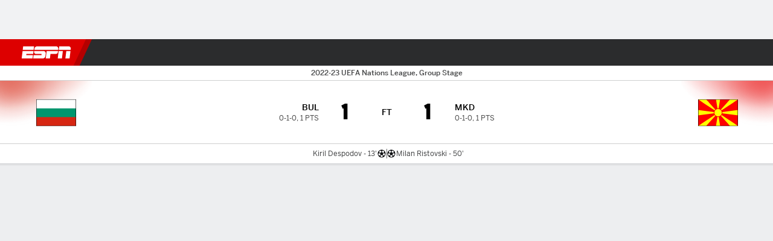

--- FILE ---
content_type: application/javascript
request_url: https://cdn1.espn.net/fitt/dc32d7da8133-release-01-13-2026.2.0.3935/client/espnfitt/1648-fe2ae864.js
body_size: 51266
content:
(self.webpackChunkfitt=self.webpackChunkfitt||[]).push([[1648],{55618:(e,o,a)=>{"use strict";a.r(o),a.d(o,{styles:()=>t});var s=a(752376),t=a.n(s)()({GameSwitcher:{yIV:"mLASH",mmO:"XwvpJ",KDD:"VZTD",MiT:"YXpvG",jlI:"zfbtc",ijN:"tVhMW",fxt:"lZur",HjC:"gCZxf",tze:"NHnbg",niK:"SQFkJ",OTL:"sXwFv",PHC:"GCxLR",ZkX:"IHeek"},GameSwitcherPlaceholder:{ijN:"DXbtt",RPH:"VjqXl"},GameSwitcherPlaceholderCenterer:{mmO:"XwvpJ",KDD:"VZTD",MiT:"YXpvG",jkG:"PSmaN",esc:"TUUzG",fxt:"lZur"},competitionsDescription:{ODe:"JoYgb",jjC:"CUBdv",jkD:"XSdof",fxt:"lZur",nMM:"nMMea",Xea:"zNLEg",cCs:"afvUV",SQm:"pqcuw",UmA:"iGlDu",Qsc:"JEgXx",TfG:"gXcjd",nmV:"lJvDj",VLk:"lqtkC",QWb:"HkWF",JEw:"HfYhe",esc:"kGyAC",niK:"UoVV",OTL:"Oanlq",PHC:"dSKvB",ZkX:"MksyW"}})},992674:(e,o,a)=>{"use strict";a.r(o),a.d(o,{styles:()=>t});var s=a(752376),t=a.n(s)()({GameSwitcherPill:{SmR:"rpdKw",gxu:"Nkdqy",vJM:"KJCBE",ZWk:"Qbope",cEL:"MLrKa",KKw:"DQSyf",yIV:"mLASH",aCj:"A-DBxD",soD:"zkERy",QGP:"jczvP",Syd:"EiuCF",ODe:"JoYgb",rrz:"UbGlr",KDD:"VZTD",jjC:"CUBdv",jkD:"FWLyZ",qVv:"icHtc",RnX:"EzeSR",eec:"WKuaR",niK:"UoVV",OTL:"WtEci",PHC:"dSKvB",ZkX:"seFhp"},GameSwitcherPillSelected:{QGP:"XDazK",ZZY:"JZeZL"},backgroundBlur:{yIV:"mLASH",KDD:"VZTD",KpO:"XYehN",qVv:"eQDAs",HVv:"jIRH",jkG:"jGhYI",fxt:"NqeUA",MiP:"PvNB",npO:"iMIYt",eec:"CyWnV",gWq:"LGzOY",Vcv:"OdUlj",IEa:"arhXC",nMM:"nMMea",Xea:"zuRo",SkY:"Isglq",eoM:"PCWKy",cCs:"afvUV",Kqr:"nVAJe"},center:{awu:"hYUdX",awx:"JEBJi",niK:"UoVV",OTL:"Oanlq",PHC:"dSKvB",ZkX:"PHOpB"},centerPre:{awu:"jHsEm",DBl:"GpQCA"},centerText:{ODe:"OkRBU",KDD:"hsDdd",xTE:"GSjVX",Zwh:"NooQq"},centerTextLive:{Zwh:"NooQq",ODe:"JoYgb"},decoratorFootball:{ODe:"JoYgb"},decoratorSpan:{fxt:"NqeUA",MiP:"jUQol",tkA:"haZOb"},leftSide:{awr:"HNQqj",xMM:"aobnt",Xxk:"akkFq",NTb:"Twykb",niK:"UoVV",OTL:"gFgY",PHC:"dSKvB",ZkX:"zGMUT"},logo:{qVv:"iZMDD",eec:"ZdLIa"},logoFavoritedMargin:{esc:"mvEmE"},logoRightFavoritedMargin:{QWb:"dfzPr"},logoRightSelected:{npO:"hMgfg"},logoSelected:{npO:"HQlQV",mhE:"qmBBT",cgB:"CwPkU"},matchupCharacter:{ODe:"oIyZw",jkD:"Bneh"},opponent:{yIV:"mLASH",KDD:"VZTD",jjC:"koWyY",HVv:"nkdHX",fxt:"lZur"},opponentSelected:{KDD:"NzyJW"},rightIconPosition:{jkG:"AJdYg",jYE:"YpYj",npO:"WxRyg"},rightSide:{awr:"ucUNy",dkJ:"rZyaC",Cyx:"SUljd",ngc:"hMLoQ",niK:"UoVV",OTL:"TaAzQ",PHC:"dSKvB",ZkX:"spGOb"},scoreDiv:{ODe:"LiUVm",zlO:"EoQEl",jkD:"XSdof",fxt:"lZur",zsT:"AsgTJ"},scoreDivBold:{ODe:"JoYgb"},scoreWrap:{fxt:"lZur"},star:{qVv:"Tmtov",eec:"chXG",ppu:"YOODG"},starRightSelected:{npO:"FBRkr"},starSelected:{npO:"CEZYm",mhE:"qmBBT",cgB:"CwPkU"}})},917046:e=>{e.exports={baseballBase:{key:"games-baseballBase",paths:[{d:"M16.111 10.335l-6.206 6.174 6.206 6.206 6.174-6.206z",fill:"currentColor",clipRule:null,fillRule:null}],viewBox:"0 0 32 32",title:"Baseball Base"},gamecast:{key:"games-gamecast",paths:[{d:"M23.507 22.716h-2.315v-6.528h2.315zm-12.606 0H8.618v-6.528h2.283zm1.19 0c.45-2.83 2.026-4.952 3.955-4.952 1.897 0 3.505 2.122 3.955 4.952zm-8.457 0c.257-1.19.933-2.09 1.704-2.09s1.447.9 1.704 2.09zm21.384 0c.289-1.19.933-2.058 1.736-2.058.772 0 1.447.868 1.736 2.058zm7.042-9.069c-1.833-.514-3.891-.933-6.078-1.254V9.917l5.081-1.929-6.206-2.476v6.721c-2.54-.354-5.274-.514-8.104-.547v-2.83l5.531-2.09-6.689-2.637v7.557c-2.669 0-5.242.161-7.653.45v-1.962l5.081-1.897-6.238-2.476v6.496c-2.444.322-4.727.772-6.785 1.351l1.511 10.226h7.107v1.125h2.283v-1.125h10.29v1.125h2.315v-1.125h7.042z",fill:"currentColor",clipRule:null,fillRule:null}],viewBox:"0 0 32 32",title:"Gamecast"},pennant:{key:"games-pennant",paths:[{d:"M0 6.348l7.782 21.095L32.125 6.348zm10.773 13.634c-3.184 0-5.788-2.605-5.788-5.756 0-3.184 2.605-5.788 5.788-5.788s5.788 2.605 5.788 5.788c0 3.151-2.605 5.756-5.788 5.756zm.064-1.8c2.219 0 4.02-1.801 4.02-3.987s-1.801-3.987-4.02-3.987c-2.187 0-3.987 1.801-3.987 3.987s1.801 3.987 3.987 3.987z",fill:"currentColor",clipRule:null,fillRule:null}],viewBox:"0 0 32 32",title:"Pennant"},possessionFootball:{key:"games-possessionFootball",paths:[{d:"M31.371 17.257c.343-.514.629-1.143.629-1.886 0-.686-.286-1.314-.629-1.886-3.314-5.029-8.914-8.4-15.314-8.343-6.343 0-11.943 3.371-15.314 8.343-.4.629-.743 1.2-.743 2s.343 1.429.686 2c3.371 4.914 8.971 8.229 15.257 8.229a18.614 18.614 0 0015.429-8.457z",fill:"currentColor",clipRule:null,fillRule:null}],viewBox:"0 0 32 32",title:"Possession Football"},worldCup:{key:"games-worldCup",paths:[{d:"M16.078-.034C7.203-.034 0 7.169 0 16.044s7.203 16.078 16.078 16.078 16.078-7.203 16.078-16.078S24.953-.034 16.078-.034zm-.385 2.991a2.985 2.985 0 012.991 2.991c0 .45-.096.868-.257 1.254l-1.576-.707c.064-.193.129-.354.129-.547a1.29 1.29 0 00-1.286-1.286c-.129 0-.257.032-.386.064l-.514-1.64c.289-.096.579-.129.9-.129zm-5.306 2.862c2.219 0 3.569.997 4.92 1.929 1.222.9 2.38 1.736 3.987 1.736 1.479 0 2.026-.675 2.026-1.479 0-.868-.45-1.672-.997-2.315l1.351-1.093c1.029 1.158 1.351 2.38 1.351 3.409 0 2.155-1.415 3.216-3.73 3.216-2.154 0-3.666-1.093-5.016-2.058-1.19-.868-2.219-1.64-3.891-1.64-2.54 0-3.634 1.125-3.634 1.125L5.436 7.524c.997-.965 2.476-1.704 4.952-1.704zm6.495 23.892c-4.148-.707-6.11-3.28-5.853-7.557 0-.064.322-4.888.322-6.174 0-2.38-.096-3.344-1.544-4.405-2.347-1.769-5.049.933-5.177 1.061l-1.222-1.19c1.318-1.383 4.566-3.376 7.428-1.254 2.122 1.576 2.155 3.184 2.219 5.756.032 1.351-.289 6.142-.289 6.335-.225 3.376 1.158 5.177 4.405 5.756zm2.637-1.897a4.309 4.309 0 110-8.617 4.309 4.309 0 010 8.617zm0-6.881c-1.447 0-2.605 1.158-2.605 2.573s1.158 2.573 2.605 2.573c1.415 0 2.573-1.158 2.573-2.573s-1.158-2.573-2.573-2.573z",fill:"currentColor",clipRule:null,fillRule:null}],viewBox:"0 0 32 32",title:"World Cup"}}},49666:(e,o,a)=>{"use strict";Object.defineProperty(o,"__esModule",{value:!0}),o.GameSwitcher=void 0;const s=a(197582),t=a(785893),n=a(667294),l=s.__importDefault(a(435161)),i=s.__importDefault(a(630998)),r=s.__importDefault(a(45697)),m=a(450239),c=a(865973),d=s.__importDefault(a(634002)),p=a(55618),u="GameSwitcher",g=e=>e/2,b=(e,o,a)=>{const s=a&&e?e+1:e;return 18+(a&&e?150:0)+6*s+180*s+g(180)-o?.scrollLeft},y=()=>{const e=[];for(let o=0;o<13;o++)e.push((0,t.jsx)(c.GameSwitcherPill,{isPlaceholder:m.TRUE},`placeholder-${o}`));return(0,t.jsx)("div",{className:(0,p.styles)("GameSwitcherPlaceholderCenterer"),children:e})};y.displayName="PillPlaceholders";const h=e=>{let{components:o,initialActiveId:a,competitions:s,firstPillOverride:r,competitionsDescription:h,onNewCompetitionActive:M}=e;const w=(0,n.useRef)(),_=(0,n.useRef)({id:m.NULL,index:m.NULL}),[f,k]=(0,n.useState)(0),[v,D]=(0,n.useState)(m.FALSE),{windowWidth:x}=(0,n.useContext)(d.default),Y=s?.length,S=r?.id,N=[u,!Y&&"GameSwitcherPlaceholder"],E=(0,n.useCallback)(((e,o)=>{const a=e-g(x),s={left:w.current?.scrollLeft+a};o&&(s.behavior="smooth"),w.current?.scrollTo?.(s)}),[x]),T=(0,n.useCallback)(((e,o)=>{const{clientX:a}=e;(0,m.isNum)(a)&&E(a,m.TRUE),k(o),(0,m.isFunc)(M)&&M(o)}),[k,M,E]);return(0,n.useEffect)((()=>{let e;Y&&a&&!f&&(e=(0,i.default)(s,{id:a}),e>-1?(k(a),_.current={id:a,index:e},E(b(e,w.current))):v||a!==S||(D(m.TRUE),k(S)))}),[s,Y,f,a,S,h,v,k,E,D]),(0,n.useEffect)((()=>{if(!s?.length||!f)return;const e=(0,i.default)(s,{id:f}),{id:o,index:a}=_.current;-1!==e&&(o===f&&e!==a&&E(b(e,w.current)),_.current={id:f,index:e})}),[f,E,s]),(0,n.useEffect)((()=>{v&&E(b(m.NULL,w.current,m.TRUE))}),[E,v]),(0,t.jsxs)("div",{ref:w,className:(0,p.styles)(N),"data-testid":u,children:[v&&S&&(0,t.jsx)(c.GameSwitcherPill,{...r,isSelected:S===f,onClick:T},S),v&&h&&(0,t.jsx)("p",{className:(0,p.styles)("competitionsDescription"),children:`${h}:`}),Y?(0,l.default)(s,(e=>{const a=e?.id;return(0,t.jsx)(c.GameSwitcherPill,{components:o,...e,isSelected:a===f,onClick:T},a)})):(0,t.jsx)(y,{})]})};o.GameSwitcher=h,h.propTypes={competitions:r.default.array,competitionsDescription:r.default.string,components:r.default.object,firstPillOverride:r.default.shape({id:r.default.number}),initialActiveId:r.default.number,onNewCompetitionActive:r.default.func},h.displayName="GameSwitcher"},178107:(e,o,a)=>{"use strict";o.Z=void 0;var s=a(49666);Object.defineProperty(o,"Z",{enumerable:!0,get:function(){return s.GameSwitcher}})},865973:(e,o,a)=>{"use strict";Object.defineProperty(o,"__esModule",{value:!0}),o.GameSwitcherPill=void 0;const s=a(197582),t=a(785893),n=a(667294),l=s.__importDefault(a(45697)),i=a(450239),r=s.__importDefault(a(75182)),m=a(43893),c=a(917046),d=a(653939),p=a(194590),u=s.__importDefault(a(130552)),g=a(615770),b=a(992674),y=a(923992),h="GameSwitcherPill",M="7px",w="MMM D",_=e=>{let{components:o,date:a,description:s,displayPeriod:n,periodPrefix:l,isLive:i,isPreState:r,outs:m,primaryText:c,secondaryText:d,isSelected:p,selectedMatchupCharacter:u,statusId:h,timeValid:M}=e;const _=(0,b.styles)(["centerText",i&&"centerTextLive"]),f=o?.Status,k=(0,g.useTranslate)();let v;return p?v=(0,t.jsx)("span",{className:(0,b.styles)("matchupCharacter"),children:u}):f&&i?v=(0,t.jsx)(f,{data:{outs:m,status:{description:s,displayPeriod:n,id:h,periodPrefix:l}}}):(r&&(0,y.isValid)(a)&&(M?(c=(0,y.isSame)(a,Date.now(),"day")?k("Today"):(0,y.isSame)(a,(0,y.add)(Date.now(),1,"days"),"day")?k("Tomorrow"):(0,y.format)(a,w),d=(0,y.format)(a,"h:mm A")):(c=(0,y.formatUTC)(a,w),d=k("TBD"))),v=(0,t.jsxs)(t.Fragment,{children:[(0,t.jsx)("span",{className:_,children:c}),d&&(0,t.jsx)("span",{className:_,children:d})]})),(0,t.jsx)("div",{className:(0,b.styles)("center",r&&"centerPre"),children:v})};_.displayName="CenterText",_.propTypes={components:l.default.object,date:l.default.string,description:l.default.string,displayPeriod:l.default.string,isLive:l.default.bool,isPreState:l.default.bool,isSelected:l.default.bool,outs:l.default.string,periodPrefix:l.default.string,primaryText:l.default.string,secondaryText:l.default.string,selectedMatchupCharacter:l.default.string,statusId:l.default.string,timeValid:l.default.bool},_.defaultProps={selectedMatchupCharacter:"@"};const f=e=>{let{logoAlt:o,logoSrcLight:a,logoSrcDark:s,score:n,hasPossession:l,isFavorite:g,isLive:y,isRightSide:h,isSelected:w,isWinner:_,isTie:f}=e;const k=(0,p.useIsDark)(),v=(0,b.styles)(["opponent",h?"rightSide":"leftSide"]),D=[b.styles.logo,w&&b.styles.logoSelected,h&&w&&b.styles.logoRightSelected,g&&!h&&b.styles.logoFavoritedMargin,g&&h&&b.styles.logoRightFavoritedMargin],x=k&&s?s:a,Y=(0,b.styles)(["scoreDiv",(0,i.cbool)(y||_||f)&&"scoreDivBold",w&&"opponentSelected"]),S=[b.styles.star,w&&b.styles.starSelected,h&&w&&b.styles.starRightSelected],N=(0,b.styles)(["backgroundBlur",h&&"rightIconPosition"]),E=[b.styles.decorator];let T,I;return _?(I="winner",T=(0,t.jsx)(r.default,{className:E,height:M,icon:h?d.triangleRight:d.triangleLeft,width:M})):l&&(I="possession",E.push(b.styles.decoratorFootball),T=(0,t.jsx)(r.default,{className:E,height:M,icon:c.possessionFootball,width:M})),(0,t.jsxs)("div",{className:v,children:[g&&(0,t.jsx)("div",{className:N,children:(0,t.jsx)(r.default,{className:S,height:M,icon:m.star,width:M})}),(0,t.jsx)(u.default,{alt:o,className:D,src:x}),(0,i.cbool)(n||(0,i.isNum)(n))&&(0,t.jsx)("div",{className:Y,children:(0,t.jsx)("p",{children:(0,t.jsxs)("span",{className:(0,b.styles)("scoreWrap"),children:[T&&(0,t.jsx)("span",{className:(0,b.styles)("decoratorSpan"),"data-decorator":I,children:T}),n]})})})]})};f.displayName="GameOpponent",f.propTypes={hasPossession:l.default.bool,isFavorite:l.default.bool,isLive:l.default.bool,isRightSide:l.default.bool,isSelected:l.default.bool,isTie:l.default.bool,isWinner:l.default.bool,logoAlt:l.default.string,logoSrcDark:l.default.string,logoSrcLight:l.default.string,score:l.default.oneOfType([l.default.string,l.default.number])};const k=e=>{let{components:o,date:a,primaryText:s,secondaryText:l,ariaLabel:r,id:m,description:c,displayPeriod:d,periodPrefix:p,isLive:u,isPlaceholder:g,isPreState:y,isSelected:M,onClick:w,outs:k,leftSide:v,rightSide:D,selectedMatchupCharacter:x,statusId:Y,timeValid:S,isTie:N}=e;const E=[h,M&&"GameSwitcherPillSelected"],T=(0,n.useCallback)((e=>{M||g||w(e,m)}),[m,g,M,w]);return(0,t.jsx)("button",{"aria-label":r,className:(0,b.styles)(E),"data-testid":h,onClick:T,children:!g&&(0,t.jsxs)(t.Fragment,{children:[(0,t.jsx)(f,{...v,isLive:u,isSelected:M,isTie:N}),(0,t.jsx)(_,{components:o,date:a,description:c,displayPeriod:d,isLive:u,isPreState:y,isSelected:M,outs:k,periodPrefix:p,primaryText:s,secondaryText:l,selectedMatchupCharacter:x,statusId:Y,timeValid:S}),(0,t.jsx)(f,{...D,isLive:u,isRightSide:i.TRUE,isSelected:M,isTie:N})]})})};o.GameSwitcherPill=k,k.propTypes={ariaLabel:l.default.string,components:l.default.object,date:l.default.string,description:l.default.string,displayPeriod:l.default.string,id:l.default.number,isLive:l.default.bool,isPlaceholder:l.default.bool,isPreState:l.default.bool,isSelected:l.default.bool,isTie:l.default.bool,leftSide:l.default.object,onClick:l.default.func,outs:l.default.string,periodPrefix:l.default.string,primaryText:l.default.string,rightSide:l.default.object,secondaryText:l.default.string,selectedMatchupCharacter:l.default.string,statusId:l.default.string,timeValid:l.default.bool},k.displayName="GameSwitcherPill"},186986:(e,o,a)=>{"use strict";a.d(o,{Z:()=>D});var s=a(822154),t=a(81747),n=a.n(t),l=a(990896),i=a.n(l),r=a(227361),m=a.n(r),c=a(310752),d=a(723690),p=a(313311),u=a.n(p),g=a(450239),b=a(432314),y=a(421800),h=a.n(y);const M=s.AIRING_STATES.LIVE;function w(e,o){let a=u()(e,{program_eventId:o}),s=a?.properties?.title,t=(0,g.first)(a?.images)?.url,n=a?.network_resourceId,l=a?.start,i=a?.webGameLink;if(!(0,g.empty)(a))return{cardTitle:"app.base.watchListenLive",source:n,headline:s,time:l,imgSrc:t,watchLink:i,meta:s,isLive:a.withinPlayWindow,type:"placeholder"}}const _={fetchParams:function(e,o,a){let s=o?._debugAirings,t=h()(a,{competition:e?.raceStrip?.data?.currentCompId,league:o?.league,showAirings:s||M});return delete t.airingType,t},parse:function(e,o,a,s){let t=e?.data,n=o?.raceStrip?.data?.currentCompId;return{watch:(0,d.parseWatchStyle)(t?.watch,a,s),tuneInUpsell:w(t?.airings,n)}},shouldFetch:function(e,o){let a=e?.raceStrip?.data;return u()(a?.sessions,(function(e){let a=e?.date,s=o?._status||e?.statusState;return(0,b.M)(a,s)}))}},f=s.AIRING_STATES.LIVE,k=new(n())(i()()).productAPI,v={racing:_},D=function(e,o,a,t){var n=m()(e,"flags.liveVideo"),l=o?.gameId||o?.id,i=t?.teams,r=t?.broadcasts,p=t?.league,u=t?.network,g=t?.pageData,y=g?.gmInfo,h=o?.sport,M=s.GP_4_SPORTS[h]||h,w=o?._status||y?.gameState,_=o?._debugAirings,D=e?.edition?.domain,x={airingDetails:"full",eventId:l,airingType:_||f,league:p},Y=(0,c.getAiringsParams)(o,a,x,e),S=v[p||M],N=S?.shouldFetch,E=S?.fetchParams;return delete Y.showAirings,E&&(Y=E(g,o,Y)),(N?N(g,o):(0,b.M)(y?.dtTm,w))&&n?k.getData("streams",Y,e).then((function(a){let s=a?.data,t=S?.parse;if(t)return t(a,g,o,D);{const a=(0,d.parseEventAirings)(s,Y,e,{teams:i,broadcasts:r,network:u});return{watch:(0,d.parseWatchStyle)(s?.watch,o,D),tuneInUpsell:a?.eventAiring,style:a?.eventStyle}}})).catch((function(e){return Promise.resolve()})):Promise.resolve()}},432314:(e,o,a)=>{"use strict";a.d(o,{M:()=>y,e:()=>h});var s=a(227361),t=a.n(s),n=a(359704),l=a.n(n),i=a(450239),r=a(923992),m=a(822154);const c=m.EVENT_STATES.IN,d=m.EVENT_STATES.PRE,p="date",u="statusState",g=60,b="minutes";function y(e,o){return o===c?i.TRUE:o===d&&e?(0,r.diff)(new Date(e),Date.now(),b)<=g:i.FALSE}function h(e,o){return l()(e,(function(e){return y(t()(e,o?.dateKey||p),t()(e,o?.statusStateKey||u))}))}},200506:(e,o,a)=>{"use strict";a.d(o,{Z:()=>i});var s=a(756690),t=a(96216),n=a.n(t),l=a(450239);const i=async(e,o)=>{try{const a=new(n()),t=new s.Z,i=await a.getFanBets(e,o);return t.parse(i?.data?.betModule,{combine:l.TRUE,featureGating:o?.featureGating})}catch(e){console.error("Error fetching data:",e)}}},102607:(e,o,a)=>{"use strict";a.d(o,{W:()=>Y});var s=a(450239),t=a(838169),n=a.n(t),l=a(435161),i=a.n(l),r=a(822154),m=a(58697),c=a(846748);const d="espnbet.mybets.betType.parlay",p="espnbet.mybets.betType.teaser",u=c.BET_TYPES.BET_TYPE_PARLAY,g=c.BET_TYPES.BET_TYPE_PARLAY_PLUS,b=c.BET_TYPES.BET_TYPE_STRAIGHT,y=c.BET_TYPES.BET_TYPE_TEASER,h=c.BOOST_TYPES.BOOST_TYPE_NONE,M=c.BOOST_TYPES.BOOST_TYPE_PROFIT,w=r.REL_VALUES.GAMEPACKAGE.EVENT,_=r.REL_VALUES.GAMEPACKAGE.LIVE,f=r.THEMES.DARK,k=`${r.CDN_HOST}/i/espnbet/my_bets_background.svg`,v=`${r.CDN_HOST}/i/espnbet/mybets_ebet_lrg_icon.svg`,D=`${r.CDN_HOST}/i/espnbet/ESPN_Bet_White.svg`,x={cquality:40,h:48},Y={parseBet:function(e){const o=this,a=e?.type,t=o.parseEvents(e?.events,a),n=(0,s.first)(t),l=e?.betAmount,i=e?.odds,r=e?.legCount,m=e?.rewardInfo,c=m?.type!==h,d=a===b,p={betAmount:l,betOutcomeText:e?.betDisplayStatement,betStatus:e?.betStatus,betType:a,events:t,id:e?.id,isBoosted:c,odds:i,originalOdds:m?.originalOdds,payoutAmount:e?.payoutAmount,outcome:e?.outcome,headerImages:o.parseHeaderImages(a,m,e?.icon),footerTagText:o.parseFooterTagText(a,l,i,c),headerDisplayName:o.parseHeaderDisplayName(a,(0,s.first)(t)?.displayName),headerSubText:o.parseHeaderSubText(a,r,e?.teaserPoints),moreTextLink:o.parseMoreTextLink(a,r)};return"promo"===a?o.parsePromoCard(e):(d&&(p.gameLink=n?.links,p.gameLinkText=n?.linkText),p)},parseDefaultTab:function(e){switch(e){case"upcoming":default:return 0;case"live":return 1;case"settled":return 2}},parseEvents:function(e){const o=this,a=o?.state?.routing?.params?.theme,s=a===f;return i()(e,(function(e){const a=e?.links,t=o?.getLinkByRelValues(_,a)||o?.getLinkByRelValues(w,a);return{...e,legs:i()(e?.legs,(function(e){return{...e,thumbnail:{src:(0,m.default)(s?e?.iconDark:e?.icon,x)}}})),links:t?.href,linkText:t?.text}}))},parseFooterTagText:function(e,o,a,t){var n,l,i=this?.translate||s.passThru;if(t?n=i("espnbet.mybets.boost"):e===g||e===u?n=i(d):e===y?n=i(p):e===b&&(n=i("espnbet.mybets.betType.straight")),n)return l={key:"espnbet.mybets.footer.tag",odds:a,type:n},o&&(l.betAmt=`$${o}`),i(l)},parseHeaderDisplayName:function(e,o){const a=this?.translate||s.passThru;switch(e){case g:return a("espnbet.mybets.betType.parlayplus");case y:return a(p);case u:return a(d);default:return o}},parseHeaderImages:function(e,o,a){const s=this?.state?.routing?.params?.theme===f,t=o?.type,n=o?.icon,l=t===M,i=s?n?.dark:n?.light,r=s?a?.dark:a?.light,c=l&&i,d={altText:t,profitBoostIconAlt:l&&t,profitBoostIconSrc:c&&(0,m.default)(c,x),size:"sm"};return a?{...d,altText:"sgp logo",logoSrc:(0,m.default)(r,x),size:"wd"}:n?e!==b&&e!==u||!l?{...d,logoSrc:(0,m.default)(i,x)}:d:void 0},parseHeaderSubText:function(e,o,a){const t=this?.translate||s.passThru;switch(e){case u:case g:return t({key:"espnbet.mybets.legs",numLegs:o});case y:return t({key:"espnbet.mybets.teaser.points",points:a});default:return""}},parseMoreTextLink:function(e,o){const a=this?.translate||s.passThru,t=(0,s.cnum)(o,0);if((e===g||e===y||e===u)&&t>2)return a({key:"espnbet.mybets.more",numLegs:"+"+(t-2)})},parseMyBetsData:function(e){var o=this,a=o?.state,t=o?.translate||s.passThru,l=a?.app?.edition?.config?.betting?.attribution,r=a?.routing?.params?.theme,m=r===f?l?.providerLogoDark:l?.providerLogo,c=e?.upcoming,d=e?.live,p=e?.settled,u=n()(o.parseBet,o),g={activeTab:o.parseDefaultTab(e?.defaultTab),data:[{title:t("espnbet.mybets.tab.label.upcoming"),items:i()(c,u),isFullPromo:(0,s.first)(c)?.isEmpty},{title:t("espnbet.mybets.tab.label.live"),items:i()(d,u),isFullPromo:(0,s.first)(d)?.isEmpty},{title:t("espnbet.mybets.tab.label.settled"),items:i()(p,u),isFullPromo:(0,s.first)(p)?.isEmpty}]};return m&&(g.logoData={altText:t("espnbet.mybets.logo.alt"),logo:m}),e&&g},parsePromoCard:function(e){const o=this?.translate||s.passThru,a=e?.link;return{backgroundImage:k,espnBetLink:a?.url?.web,espnBetLinkText:a?.text,id:e?.id,primaryLogo:v,promoText:e?.message,secondaryLogo:D,secondaryLogoAlt:o("ESPN Bet"),isFullPromo:e?.isEmpty,isPromoCard:s.TRUE}}}},864429:e=>{e.exports={editionSettings:{key:"espn-nl-nl",site:"espn",language:"nl",country:"nl",domain:"www.espn.nl",editionSiteId:"40",https:!0,enableDmp:!0},navId:"7045958",suggestedSportsId:"7045966",fanOptions:{context:"netherlands"},dictionarySection:"espn",javaLocale:{language:"nl",region:"NL"},dateTime:{gmstrp_start:"D [-]",gmstrp_end:"D MMMM YYYY",range_start:"D [-] ",range_end:"D MMM",range_start_long:"D [-] ",range_end_long:"D MMMM","h:mm a z":"HH:mm",short:"D/M","M/d":"d/M","ddd, h:mm A":"ddd, HH:mm","ddd M/D":"ddd D/M","ddd: M/D":"ddd: D/M","ddd, M/D":"ddd, D/M","dddd, MMMM D, h:mm A":"dddd D MMMM, HH:mm","M/D":"D/M","h:mm a":"HH:mm","h:mm A":"HH:mm","MMMM d: yyyy":"d MMMM: yyyy","MMM d: yyyy":"d MMM: yyyy","MMM D: YYYY":"D MMM: YYYY","MMM D":"D MMM","MMMM D":"D MMMM","MMM D, YYYY":"D MMM, YYYY","M/d/yyyy":"d/M/yyyy","M/D/YYYY":"D/M/YYYY","MM/DD/YYYY":"DD/MM/YYYY","MM/DD/YY":"DD/MM/YY","MMMM D: YYYY":"D MMMM: YYYY","MMMM D, YYYY":"D MMMM, YYYY","MMMM DO YYYY":"DO MMMM YYYY","MMMM d":"d MMMM","dddd: MMMM Do":"dddd: DD MMMM","DDDD: M/D":"DDDD: D/M","dddd: M/D":"dddd: D/M","ddd, MMM D":"ddd, D MMM",E:"E","EEE: d MMM yyyy HH:mm:ss":"EEE: d MMM yyyy HH:mm:ss","EEEE: MMMM d":"EEEE: d MMMM","EEEE: MMMM d: yyyy":"EEEE: d MMMM: yyyy","M-d-yyyy h:mm:ss":"d-M-yyyy HH:mm:ss",firstDayOfWeek:"Sunday",scheduleFormat:"dddd, D MMMM, YYYY",scoreboardFormat:"dddd, D MMMM, YYYY",scoreboardGameTime:"HH:mm",timeZone:"Europe/Amsterdam",timeZoneBucket:"Europe/Amsterdam",defaultFormat:"D MMM: yyyy",timeZoneString:"CET","M/D h:mm a":"D/M HH:mm","M/D h:mm A":"D/M HH:mm","MMM D, yyyy, hh:mm a":"D MMM yyyy, HH:mm","ddd, M/D @ h:mm A":"ddd, D/M, HH:mm",age:{seconds:"s",minutes:"m",hours:"u",days:"d"}},numberFormat:{long:"#,###",short:"###",currency:"#,###.00",percent:"#.00%"},temperature:{scale:"celsius",symbol:"&deg; C"},analytics:{site:"espnnl"},omniture:{enabled:!0,site:"espnnl"},chartBeat:{enabled:!0},ads:{disabled:!1,partnerAd:!1,"dev-config":29432560,"qa-config":29432560,"prod-config":29432558,sponsored:!1},sportBranding:[],partnerModules:{global:!1,nba:!1,womenbb:!1,golf:!1,endurance:!1,horse:!1,nascar:!1},siteLogo:{cls:""},meta:{titleBranding:"ESPN",description:"Ga naar ESPN om minuut voor minuut sportnieuws, uitslagen, highlights en commentaar te krijgen voor de NFL, MLB, NBA, College Football, NCAA Basketball en meer",schema:{name:"ESPN"},defaultMetaImage:"espn_red.png",social:{twitter:{twitterId:"",card:"summary",site:"espn",language:"nl"},facebook:{id:"116656161708917",og_site_name:"ESPN.nl",locale:"nl_NL"}}},watch:{bindProviderToOneID:!0,hideProviderLogo:!0,meta:{titleBranding:"Watch ESPN"},MVPDAuthenticator:"NLAuthenticator",supportsCatchUpToLive:!0},appDetails:{ios:{id:"317469184",name:"ESPN",deepLinkUrl:"ios-app://317469184/sportscenter",deepLinkUrlScheme:"sportscenter"},android:{id:"com.espn.score_center",name:"ESPN",deepLinkUrl:"android-app://com.espn.score_center/sportscenter",deepLinkUrlScheme:"sportscenter"}},shop:{enabled:!1},sportReplacements:{},sportConfigs:{soccer:{defaultLeague:"ned.1",competitionsConfig:7770003}},uriRewrites:{urls:{toEdition:{},toEnglish:{}},roots:{toEdition:{"/mens-college-basketball/":"/college-basketball-mannen/","/soccer/":"/voetbal/","/womens-college-basketball/":"/college-basketball-vrouwen/"},toEnglish:{"/college-basktball-mannen/":"/mens-college-baskeball/","/college-basketball-vrouwen/":"/womens-college-basketball/","/voetbal/":"/soccer/"}},pathSegments:{verslag:"report",wedstrijd:"match",team:"team",clubs:"teams",selectie:"roster",statistieken:"stats",speelkalender:"schedule",voorbeschouwing:"preview",speler:"player",stand:"standings",scorebord:"scoreboard",competitie:"competitions",competities:"leagues",artikel:"story",minuutperminuut:"commentary"},paramKeys:{wedstrijdId:"gameId",competitie:"league",datum:"date",naam:"name"},paramValues:{competitie:"league",alles:"all",sporters:"athletes",lands:"countries",punten:"points"}},showFavorites:!0,showMobileScoresLink:!0,favoriteSportsManagement:!0,showInsider:!1,showWatch:!0,watchVodCountry:"nl",hideCategoryLinks:[600,1700],showCategory:!1,categorySettings:{leagues:!0,athletes:!0,teams:!0,tags:!0},showFCContent:!0,showCricInfoContent:!1,cookieConsent:!0,scDeepLinking:!0,allowShortUrl:!1,allowPrintUrl:!0,betting:{enabled:!1,geoWhitelist:{nl:!0},enableBettingAds:!0,prsbySlotType:"nlbetting",homeAwayDisplay:!0,oddsTypeKey:"moneyLineOdds",fixedLength:2,schedule:{enabled:!0,showHeaderLogo:!0,slotType:"nlbettingschedule",leaguesInc:{"NED.1":!0}}},tickets:{enabled:!1},supportsMobilePlaylist:!0,allowUserAccountManagement:!0,nowFeed:!1,searchUrl:"https://www.espn.nl/zoeken",gameSettings:{topEventsId:7045955,topSoccerId:7363846,showBroadcast:!1,promotedSoccerLeaguesCeId:7045957},fallback:{},editionAlert:{enabled:!0,text:"Je bent op de Nederlandse editie. Wil je hier blijven of wil je terug naar je favoriete editie?"},feeds:{googlenews:{allowedContentTypes:["TopStoryPackage","HeadlineNews","BlogEntry"]}},tier2NavIds:{league:{soccer:7656789},watch:7572530},tier3NavIds:{clubhouse:{"college-football":7581182,"mens-college-basketball":7581145,mlb:7045961,nba:7045962,nfl:7045960,nhl:7513513,soccer:7045963,"womens-college-basketball":7581244}},videoAutoStart:{index:!1,scoreboard:!1,indexRHS:!1},useMongo:!1,activeSite:!0,footer:29711017,countries:[{name:"Netherlands","country-code":"nl",showHreflang:!0}],disneyId:{clientId:"ESPN-ONESITE.WEB",css:"disneyid/core.css",langPref:"nl-NL",loginMethod:"launchIdentityFlow",editionSource:"espnnl"},bamSDKConfig:{application:{name:"espn",id:"espn",version:"0.0.1"},clientId:"espn-a9b93989",clientApiKeyMap:{prod:"ZXNwbiZicm93c2VyJjEuMC4w.ptUt7QxsteaRruuPmGZFaJByOoqKvDP2a5YkInHrc7c",fallback:"ZXNwbiZhcHBsZSYxLjIuMA.UPW6LSj-_gQMSBXw4X3grbF8bmQqE-NWdafF9mQATRQ"}}}},967568:e=>{e.exports={editionSettings:{key:"espnid-en",site:"espn",language:"en",country:"id",domain:"asia.espn.com",editionSiteId:"41",https:!0,supportsOneSite:!1,isStarPartner:!1,isSonyPartner:!1,enableDmp:!0},navId:"29356878",fanOptions:{context:"india"},dictionarySection:"espn",javaLocale:{language:"en",region:"ID"},dateTime:{gmstrp_start:"D [-] ",gmstrp_end:"D MMMM, YYYY",range_start:"D [-] ",range_end:"D MMM",range_start_long:"D [-] ",range_end_long:"D MMMM",scheduleFormat:"dddd, D MMMM, YYYY",scoreboardFormat:"dddd, D MMMM, YYYY",scoreboardGameTime:"h:mm A",long:"dddd, D MMMM yyyy",medium:"D MMMM yyyy",short:"D/M",timeFormat:"h:mm",firstDayOfWeek:"Sunday",timeZone:"Asia/Jakarta",defaultFormat:"D MMM, yyyy",timeZoneString:"GMT",timeZoneBucket:"Asia/Jakarta","MMM D, YYYY":"D MMM, YYYY","M/D/YYYY":"D/M/YYYY","MM/DD/YYYY":"DD/MM/YYYY",MMDDYYYY:"DDMMYYYY","MMMM Do YYYY":"Do MMMM YYYY","dddd, MMMM Do YYYY":"dddd, Do MMMM YYYY","ddd, MMM D YYYY":"ddd, D MMM YYYY","ddd, MMM D":"ddd, D MMM","ddd, M/D":"ddd, D/M","M/D":"D/M","MMMM D, YYYY":"D MMMM YYYY","dddd, M/D":"dddd, D/M","MMM D":"D MMM","M/D h:mm a":"D/M h:mm a","ddd, M/D @ h:mm A":"ddd, D/M @ HH:mm",age:{seconds:"s",minutes:"m",hours:"h",days:"d"}},numberFormat:{long:"#,###",short:"###",currency:"#,###.00",percent:"#.00%"},temperature:{scale:"celsius",symbol:"&deg; C"},outbrain:{enabled:!0,template:"ESPNAsia",desktop:{compliantId:"AR_15",nonCompliantId:"AR_12"},mobile:{compliantId:"MB_4",nonCompliantId:"MB_5"},recap:{desktop:{compliantId:"AR_30",nonCompliantId:"AR_30"},mobile:{compliantId:"MB_9",nonCompliantId:"MB_9"}}},analytics:{site:"espnasia"},omniture:{enabled:!0,site:"espnasia"},chartBeat:{enabled:!0},ads:{disabled:!1,network:1234,partnerAd:!1,"dev-config":29432592,"qa-config":29432592,"prod-config":29432579},partnerModules:{global:!1,nba:!1,womenbb:!1,golf:!1,endurance:!1,horse:!1,nascar:!1},sportBranding:[{sport:"rugby",image:"logo-uk-scrum",url:null},{sport:"ncaaw",image:"ESPNcom-powerby-espnw",url:null},{sport:"ncw",image:"ESPNcom-powerby-espnw",url:null},{sport:"wnba",image:"ESPNcom-powerby-espnw",url:null},{sport:"womenbb",image:"ESPNcom-powerby-espnw",url:null}],siteLogo:{cls:""},meta:{seoCountryOverride:!0,titleBranding:"ESPN",description:"Visit ESPN to get up-to-the-minute sports news coverage, scores, highlights and commentary for cricket, rugby, football, F1, kabaddi and more.",schema:{name:"ESPN"},defaultMetaImage:"espn_red.png",social:{twitter:{twitterId:"",card:"summary",site:"ESPN",language:"en"},facebook:{id:"116656161708917",og_site_name:"ESPN",locale:"en_US"}}},watch:{bindProviderToOneID:!1,meta:{titleBranding:"Watch ESPN"}},appDetails:{ios:{id:"317469184",name:"ESPN",deepLinkUrl:"ios-app://317469184/sportscenter",deepLinkUrlScheme:"sportscenter"},android:{id:"com.espn.score_center",name:"ESPN",deepLinkUrl:"android-app://com.espn.score_center/sportscenter",deepLinkUrlScheme:"sportscenter"}},shop:{enabled:!1},sportReplacements:{f1:"f1",cycling:"cycling"},sportConfigs:{soccer:{defaultLeague:"eng.1",competitionsConfig:27552554}},uriRewrites:{urls:{toEdition:{"/series":"/cricket/series"},toEnglish:{"/series":"/cricket/series"}},roots:{"/oly/summer/gymnastics/":"/oly/summer/gymnastics/","/oly/summer/cycling/":"/oly/summer/cycling/","/college-football/":"/ncf/","/football/":"/soccer/","/racing/nascar/":"/nascar/","/racing/":"/rpm/","/mens-college-basketball/":"/ncb/","/womens-college-basketball/":"/ncw/","/womens-basketball/":"/womenbb/","/olympics/":"/oly/","/cycling/":"/cycling/","/fixtures/":"/schedule","/figure-skating/":"/oly/","/college-sports/":"/ncaa/","/gymnastics/":"/oly/","/skiing/":"/oly/","/horse-racing/":"/horse/","/sports/womenbb/":"/womenbb/","/sports/horse/":"/horse/"},pathSegments:{table:"standings"},paramKeys:{},paramValues:{}},betting:{enabled:!1},tickets:{enabled:!1},supportsMobilePlaylist:!0,showFavorites:!0,showMobileScoresLink:!0,favoriteSportsManagement:!0,showInsider:!1,showWatch:!1,watchVodCountry:"us",hideCategoryLinks:[600,1700],categorySettings:{leagues:!0,athletes:!1,teams:!1,tags:!0},showFCContent:!0,showCricInfoContent:!0,cookieConsent:!1,scDeepLinking:!0,allowShortUrl:!1,allowPrintUrl:!0,allowUserAccountManagement:!0,nowFeed:!1,searchUrl:"http://search.espn.com/",hasSearch:!0,gameSettings:{topEventsId:14327607,topSoccerId:15590105,promotedSoccerLeaguesCeId:12032789,showBroadcast:!1},fallback:{rugby:"espnuk-en-rugby-index",horse:"espnuk-en-horse-index",nba:"espn-en-nba-index",mlb:"espn-en-mlb-index",nfl:"espn-en-nfl-index",chalk:"espn-en-chalk-index",nhl:"espn-en-nhl-index",nascar:"espn-en-nascar-index",womenbb:"espn-en-womenbb-index",ncf:"espn-en-ncf-index",ncb:"espn-en-ncb-index",boxing:"espn-en-boxing-index",mma:"espn-en-mma-index",gaming:"espn-en-esports-index","nba-stephen-curry":"espn-en-nba-stephen-curry-index","oly-summer-archery":"espn-en-oly-summer-archery-index","oly-summer-athletics":"espnuk-en-oly-summer-athletics-index","oly-summer-badminton":"espn-en-oly-summer-badminton-index","oly-summer-basketball":"espnuk-en-oly-summer-basketball-index","oly-summer-boxing":"espnuk-en-oly-summer-boxing-index","oly-summer-canoe":"espn-en-oly-summer-canoe-index","oly-summer-cycling":"espn-en-oly-summer-cycling-index","oly-summer-equestrian":"espn-en-oly-summer-equestrian-index","oly-summer-fencing":"espn-en-oly-summer-fencing-index","oly-summer-field-hockey":"espn-en-oly-summer-field-hockey-index","oly-summer-golf":"espnuk-en-oly-summer-golf-index","oly-summer-gymnastics":"espnuk-en-oly-summer-gymnastics-index","oly-summer-handball":"espn-en-oly-summer-handball-index","oly-summer-judo":"espn-en-oly-summer-judo-index","oly-summer-modern-pentathlon":"espn-en-oly-summer-modern-pentathlon-index","oly-summer-rowing":"espn-en-oly-summer-rowing-index","oly-summer-rugby":"espnuk-en-oly-summer-rugby-index","oly-summer-sailing":"espn-en-oly-summer-sailing-index","oly-summer-shooting":"espn-en-oly-summer-shooting-index","oly-summer-soccer":"espnuk-en-oly-summer-soccer-index","oly-summer-swimming":"espnuk-en-oly-summer-swimming-index","oly-summer-table-tennis":"espn-en-oly-summer-table-tennis-index","oly-summer-taekwondo":"espn-en-oly-summer-taekwondo-index","oly-summer-tennis":"espnuk-en-oly-summer-tennis-index","oly-summer-triathlon":"espn-en-oly-summer-triathlon-index","oly-summer-volleyball":"espnuk-en-oly-summer-volleyball-index","oly-summer-water-polo":"espn-en-oly-summer-water-polo-index","oly-summer-weightlifting":"espn-en-oly-summer-weightlifting-index","oly-summer-wrestling":"espn-en-oly-summer-wrestling-index",wwe:"espn-en-wwe-index",analytics:"espn-en-analytics-index",specialolympics:"espn-en-specialolympics-index","world-baseball-classic":"espn-en-world-baseball-classic-index",tgl:"espn-en-tgl-index"},editionAlert:{enabled:!0,text:"Welcome to ESPN Asia Edition, Click here for other editions."},feeds:{googlenews:{allowedContentTypes:["Story","HeadlineNews"]}},tier2NavIds:{afl:14327874,"all-stars":19179060,analytics:17587818,"asian-games":24015371,athletics:12020666,"aussies-in-action":14716971,awards:22348288,badminton:14329700,basketball:21949914,boston:12375278,boxing:12001739,btsport:18605901,caribbean:15355343,chalk:12568735,chess:15082329,chicago:12505826,cleveland:13977091,"commonwealth-games":22919624,cricket:14330718,cycling:12020653,dallas:12505828,darts:12020657,doubletruck:14830831,endurance:12568597,"espn-caponecup":17140605,"espn-shorts-videos":23659442,gaming:13663224,espys:19317567,f1:14330793,fantasy:13609307,fba:12405600,ffl:12405632,fhl:12405634,"field-hockey":14328218,"fifa-wc-2018-team-profile":23659535,flb:12405631,freekick:21585431,ghana:"",golf:12373174,horse:12378900,"indy-car":14793096,insider:17779675,jayski:16584380,kabaddi:14329747,"kaleidoscope-fifa-videos":23659510,league:{soccer:13794648,ncf:13886385,"college-football":13886385,cricket:15609108},live:17843176,"live-event":19133625,"live-game":19134032,"los-angeles":12505831,"mens-golf":24999108,"mens-tennis":24999171,milwaukee:13977360,mlb:12001873,"mlb/beisbolexperience":18985257,mma:12001865,"mma/bellator":24991837,"mma/ufc":24997908,motogp:14792476,nascar:12002108,nba:11929962,"nba-development":24421994,"nba/stephen-curry":14950765,"nba/summerleague":19616545,nbl:19682403,ncaa:12001932,ncb:12001938,"ncb/ncaa-tournament":18732565,ncf:12001968,"ncf/cotton-bowl":21128962,"ncf/fiesta-bowl":21137776,"ncf/orange-bowl":21138507,"ncf/peach-bowl":21000680,"ncf/playoff":20285492,"ncf/rose-bowl":21128723,"ncf/sugar-bowl":21128942,"ncf/weekday-walkthrough":17165710,ncw:24970597,netball:14716183,"new-york":12505854,nfl:12002009,nhl:12002016,nigeria:"",nrl:14327917,oly:21427884,"oly/summer/2016":12002023,"oly/summer/archery":12002023,"oly/summer/athletics":12002023,"oly/summer/badminton":12002023,"oly/summer/basketball":12002023,"oly/summer/boxing":12002023,"oly/summer/canoe":12002023,"oly/summer/cycling":12002023,"oly/summer/equestrian":12002023,"oly/summer/fencing":12002023,"oly/summer/field-hockey":12002023,"oly/summer/golf":12002023,"oly/summer/gymnastics":12002023,"oly/summer/handball":12002023,"oly/summer/judo":12002023,"oly/summer/modern-pentathlon":12002023,"oly/summer/rowing":12002023,"oly/summer/rugby":12002023,"oly/summer/sailing":12002023,"oly/summer/shooting":12002023,"oly/summer/soccer":12002023,"oly/summer/swimming":12002023,"oly/summer/table-tennis":12002023,"oly/summer/taekwondo":12002023,"oly/summer/tennis":12002023,"oly/summer/triathlon":12002023,"oly/summer/volleyball":12002023,"oly/summer/water-polo":12002023,"oly/summer/weightlifting":12002023,"oly/summer/wrestling":12002023,"oly/winter/alpine-skiing":21427884,"oly/winter/biathlon":21427884,"oly/winter/bobsled":21427884,"oly/winter/cross-country-skiing":21427884,"oly/winter/curling":21427884,"oly/winter/figure-skating":21427884,"oly/winter/freestyle-skiing":21427884,"oly/winter/ice-hockey":21427884,"oly/winter/luge":21427884,"oly/winter/nordic-combined":21427884,"oly/winter/skeleton":21427884,"oly/winter/ski-jumping":21427884,"oly/winter/snowboarding":21427884,"oly/winter/speedskating":21427884,"oly/winter/ski-mountaineering":21427884,"protector-of-the-team":23659411,recruitingbb:11588880,recruitingfb:11588758,rpm:12002100,rugby:12020438,scoreboard:{cricket:15609108,"nba-development":24421994},shooting:15706378,snooker:12020660,soccer:14330790,"soccer/espninn":15594937,"social-dugout":23659473,southafrica:"",specialolympics:17538365,sportsnation:12544987,standings:{cricket:15609108},tennis:12385683,"top-performer":23659381,"v8-supercars":14716312,watch:15091857,wnba:24970627,womenbb:12002001,"womens-golf":24999115,"womens-tennis":24999210,"world-baseball-classic":18685494,wrestling:15086013,wwe:17101058,tgl:43920174},tier3NavIds:{clubhouse:{nba:12293424,wnba:19240984,mlb:12343023,"mens-college-basketball":13884705,"womens-college-basketball":13930164,soccer:12294454,nfl:12509708,"college-football":13345157,cricket:15368856,rugby:17326168,nhl:24782671}},latestVideoCollectionId:17504076,videoAutoStart:{index:!1,scoreboard:!1,indexRHS:!1},useMongo:!0,activeSite:!0,footer:29710713,countries:[{name:"Myanmar","country-code":"mm",showHreflang:!0},{name:"Laos","country-code":"la",showHreflang:!0},{name:"Thailand","country-code":"th",showHreflang:!0},{name:"Cambodia","country-code":"kh",showHreflang:!0},{name:"Vietnam","country-code":"vn",showHreflang:!0},{name:"Malaysia","country-code":"my",showHreflang:!0},{name:"Indonesia","country-code":"id",showHreflang:!0},{name:"Taiwan","country-code":"tw",showHreflang:!0},{name:"Hong Kong","country-code":"hk",showHreflang:!0}],disneyId:{css:"disneyid/core.css",langPref:"en-ID",editionSource:"espnasia",clientId:"ESPN-ONESITE.WEB",loginMethod:"launchIdentityFlow"},bamSDKConfig:{application:{name:"espn",id:"espn",version:"0.0.1"},clientId:"espn-a9b93989",clientApiKeyMap:{prod:"ZXNwbiZicm93c2VyJjEuMC4w.ptUt7QxsteaRruuPmGZFaJByOoqKvDP2a5YkInHrc7c",fallback:"ZXNwbiZhcHBsZSYxLjIuMA.UPW6LSj-_gQMSBXw4X3grbF8bmQqE-NWdafF9mQATRQ"}}}},543669:(e,o,a)=>{const s=a(822154);e.exports={editionSettings:{key:"espnau-en",site:"espn",language:"en",country:"au",domain:"www.espn.com.au",editionSiteId:"16",https:!1,enableDmp:!1},navId:"14327376",suggestedSportsId:"15034132",fanOptions:{context:"australia"},dictionarySection:"espn",javaLocale:{language:"en",region:"AU"},dateTime:{gmstrp_start:"D [-] ",gmstrp_end:"D MMMM, YYYY",range_start:"D [-] ",range_end:"D MMM",range_start_long:"D [-] ",range_end_long:"D MMMM",scheduleFormat:"dddd, MMMM D, YYYY",scoreboardFormat:"dddd, MMMM D, YYYY",scoreboardGameTime:"h:mm A",long:"dddd D MMMM: yyyy",medium:"D MMMM: yyyy",short:"M/D",timeFormat:"h:mm",firstDayOfWeek:"Monday",timeZone:"Etc/GMT",defaultFormat:"D MMM: yyyy",timeZoneString:"GMT",timeZoneBucket:"Australia/Melbourne","MMM D, YYYY":"D MMM, YYYY","MMM D: YYYY":"D MMM: YYYY","M/D/YYYY":"D/M/YYYY","MM/DD/YYYY":"DD/MM/YYYY",MMDDYYYY:"DDMMYYYY","MMMM Do YYYY":"Do MMMM YYYY","dddd: MMMM Do YYYY":"dddd: Do MMMM YYYY","ddd: MMM D YYYY":"ddd: D MMM YYYY","ddd, MMM D":"ddd, D MMM","ddd: M/D":"ddd: D/M","M/D":"D/M","MMMM D: YYYY":"D MMMM YYYY","MMMM D, YYYY":"D MMMM YYYY","dddd: M/D":"dddd: D/M","MMM D":"D MMM","M/D h:mm a":"D/M h:mm a","ddd, M/D @ h:mm A":"ddd, D/M @ HH:mm",age:{seconds:"s",minutes:"m",hours:"h",days:"d"}},numberFormat:{long:"#,###",short:"###",currency:"#,###.00",percent:"#.00%"},temperature:{scale:"celsius",symbol:"&deg; C"},outbrain:{enabled:!0,template:"ESPNAustralia",desktop:{compliantId:"AR_15",nonCompliantId:"AR_12"},mobile:{compliantId:"MB_4",nonCompliantId:"MB_5"},recap:{desktop:{compliantId:"AR_30",nonCompliantId:"AR_30"},mobile:{compliantId:"MB_9",nonCompliantId:"MB_9"}}},analytics:{site:"espnau"},omniture:{site:"espnau",account:"wdgespaustralia",enabled:!0},chartBeat:{enabled:!0},ads:{disabled:!1,network:1234,partnerAd:!1,"dev-config":26642291,"qa-config":26642291,"prod-config":14673100},partnerModules:{global:!1,nba:!1,womenbb:!1,golf:!1,endurance:!1,horse:!1,nascar:!1},sportBranding:[{sport:"cricket",image:"logo-uk-cricinfo",url:"http://www.espncricinfo.com"},{sport:"soccer",image:"logo-uk-fc",url:"http://www.espnfc.com.au"},{sport:"rugby",image:"logo-uk-scrum",url:null},{sport:"ncaaw",image:"ESPNcom-powerby-espnw",url:"http://espnw.com"},{sport:"ncw",image:"ESPNcom-powerby-espnw",url:"http://espnw.com"},{sport:"wnba",image:"ESPNcom-powerby-espnw",url:"http://espnw.com"},{sport:"womenbb",image:"ESPNcom-powerby-espnw",url:"http://espnw.com"},{sport:"espnw",image:"ESPNcom-powerby-espnw",url:"http://espnw.com"}],siteLogo:{cls:"",mainNav:{src:`${s?.CDN_HOST}/redesign/assets/img/logos/disneyplus/espn-logo-light.svg`}},fantasy:{enabled:!0},meta:{titleBranding:"ESPN",description:"Visit ESPN to get up-to-the-minute sports news coverage: scores: highlights and commentary for AFL: NRL: NFL: MLB: NBA and more.",schema:{name:"ESPN"},defaultMetaImage:"espn_red.png",social:{twitter:{twitterId:"",card:"summary",site:"espn",language:"en"},facebook:{id:"116656161708917",og_site_name:"ESPN.com",locale:"en_US"}}},watch:{bindProviderToOneID:!1,meta:{titleBranding:"Watch ESPN"},showGetTVProvider:!1},appDetails:{ios:{id:"317469184",name:"ESPN",deepLinkUrl:"ios-app://317469184/sportscenter",deepLinkUrlScheme:"sportscenter"},android:{id:"com.espn.score_center",name:"ESPN",deepLinkUrl:"android-app://com.espn.score_center/sportscenter",deepLinkUrlScheme:"sportscenter"}},shop:{enabled:!1},sportReplacements:{f1:"f1"},sportConfigs:{soccer:{defaultLeague:"eng.1",competitionsConfig:27552554}},uriRewrites:{urls:{toEdition:{},toEnglish:{}},roots:{"/oly/summer/gymnastics/":"/oly/summer/gymnastics/","/oly/summer/cycling/":"/oly/summer/cycling/","/college-football/":"/ncf/","/football/":"/soccer/","/racing/nascar/":"/nascar/","/racing/":"/rpm/","/mens-college-basketball/":"/ncb/","/womens-college-basketball/":"/ncw/","/womens-basketball/":"/womenbb/","/olympics/":"/oly/","/cycling/":"/cycling/","/fixtures/":"/schedule","/figure-skating/":"/oly/","/college-sports/":"/ncaa/","/gymnastics/":"/oly/","/skiing/":"/oly/","/horse-racing/":"/horse/","/sports/womenbb/":"/womenbb/","/sports/horse/":"/horse/","/supercars/":"/v8-supercars/"},pathSegments:{},paramKeys:{},paramValues:{}},betting:{enabled:!0,incontentstrip:!0,bettingBannerEnabled:!0,provider:"tabBetting",providerId:"4000",smallCellOdds:!0,providerAltText:"logo tabBetting",providerLink:"https://www.tab.com.au",providerLogo:"https://a.espncdn.com/redesign/assets/img/logos/logo-tabBetting.png",providerLogo2x:"https://a.espncdn.com/redesign/assets/img/logos/logo-tabBetting@2x.png",game:{enabled:!1,provider:"tabBetting"},linkByLeague:{mlb:"https://www.tab.com.au/sports/betting/Baseball",nba:"https://www.tab.com.au/sports/betting/Basketball/competitions/NBA",nfl:"https://www.tab.com.au/sports/betting/American%20Football",nbl:"https://www.tab.com.au/sports/betting/Basketball/competitions/NBL",soccer:"https://www.tab.com.au/sports/betting/Soccer"},leagueAllowList:{mlb:!0,nba:!0,nbl:!0,nfl:!0,soccer:!0},homeAwayDisplay:!0,schedule:{enabled:!0,showHeaderLogo:!0}},tickets:{enabled:!1},supportsMobilePlaylist:!0,showFavorites:!0,showMobileScoresLink:!0,favoriteSportsManagement:!0,showInsider:!1,showWatch:!1,watchVodCountry:"au",hideCategoryLinks:[600,1700],categorySettings:{leagues:!0,athletes:!1,teams:!1,tags:!0},showFCContent:!1,showCricInfoContent:!1,cookieConsent:!1,scDeepLinking:!0,allowShortUrl:!1,allowPrintUrl:!0,allowUserAccountManagement:!0,shimFavorites:!0,nowFeed:!0,searchUrl:"http://search.espn.com/",hasSearch:!0,gameSettings:{topEventsId:14323671,topSoccerId:17718484,promotedSoccerLeaguesCeId:12032789,showBroadcast:!1},fallback:{nba:"espn-en-nba-index",nfl:"espn-en-nfl-index",nascar:"espn-en-nascar-index",tennis:"espn-en-tennis-index",mlb:"espn-en-mlb-index",nhl:"espn-en-nhl-index",f1:"espnuk-en-f1-index",womenbb:"espn-en-womenbb-index",ncf:"espn-en-ncf-index",ncb:"espn-en-ncb-index",ncaa:"espn-en-ncaa-index",boxing:"espn-en-boxing-index",mma:"espn-en-mma-index",gaming:"espn-en-esports-index",cricket:"espn-en-cricket-index",endurance:"espn-en-endurance-index",golf:"espn-en-golf-index",chalk:"espn-en-chalk-index","nba-stephen-curry":"espn-en-nba-stephen-curry-index","oly-summer-archery":"espn-en-oly-summer-archery-index","oly-summer-athletics":"espnuk-en-oly-summer-athletics-index","oly-summer-badminton":"espn-en-oly-summer-badminton-index","oly-summer-basketball":"espnuk-en-oly-summer-basketball-index","oly-summer-boxing":"espnuk-en-oly-summer-boxing-index","oly-summer-canoe":"espn-en-oly-summer-canoe-index","oly-summer-cycling":"espn-en-oly-summer-cycling-index","oly-summer-equestrian":"espn-en-oly-summer-equestrian-index","oly-summer-fencing":"espn-en-oly-summer-fencing-index","oly-summer-field-hockey":"espn-en-oly-summer-field-hockey-index","oly-summer-golf":"espnuk-en-oly-summer-golf-index","oly-summer-gymnastics":"espnuk-en-oly-summer-gymnastics-index","oly-summer-handball":"espn-en-oly-summer-handball-index","oly-summer-judo":"espn-en-oly-summer-judo-index","oly-summer-modern-pentathlon":"espn-en-oly-summer-modern-pentathlon-index","oly-summer-rowing":"espn-en-oly-summer-rowing-index","oly-summer-rugby":"espnuk-en-oly-summer-rugby-index","oly-summer-sailing":"espn-en-oly-summer-sailing-index","oly-summer-shooting":"espn-en-oly-summer-shooting-index","oly-summer-soccer":"espnuk-en-oly-summer-soccer-index","oly-summer-swimming":"espnuk-en-oly-summer-swimming-index","oly-summer-table-tennis":"espn-en-oly-summer-table-tennis-index","oly-summer-taekwondo":"espn-en-oly-summer-taekwondo-index","oly-summer-tennis":"espnuk-en-oly-summer-tennis-index","oly-summer-triathlon":"espn-en-oly-summer-triathlon-index","oly-summer-volleyball":"espnuk-en-oly-summer-volleyball-index","oly-summer-water-polo":"espn-en-oly-summer-water-polo-index","oly-summer-weightlifting":"espn-en-oly-summer-weightlifting-index","oly-summer-wrestling":"espn-en-oly-summer-wrestling-index","oly-winter-ski-mountaineering":"espn-en-oly-winter-ski-mountaineering-index",wwe:"espn-en-wwe-index",analytics:"espn-en-analytics-index",specialolympics:"espn-en-specialolympics-index","world-baseball-classic":"espn-en-world-baseball-classic-index",tgl:"espn-en-tgl-index"},editionAlert:{enabled:!0,text:'You have reached ESPN\'s Australian edition. <a href="#" class="stay">Stay on current site</a> or <a href="http://espn.com/?country-view=us&amp;lang-view=en">go to US version</a>.'},feeds:{googlenews:{allowedContentTypes:["Story","HeadlineNews"]}},tier2NavIds:{afl:14327874,"all-stars":19179060,analytics:17587818,athletics:12020666,"aussies-in-action":14716971,badminton:14329700,basketball:21949914,betting:16984056,boston:12375278,boxing:12001739,btsport:18605901,caribbean:15355343,chalk:14838513,chess:15082329,chicago:12505826,cleveland:13977091,"commonwealth-games":22919708,cricket:12020528,cycling:12020653,dallas:12505828,darts:12020657,doubletruck:14830831,endurance:12568597,"espn-caponecup":17140605,espnw:17338992,gaming:13663224,espys:19317567,f1:12020864,fantasy:13609307,fba:12405600,ffl:12405632,fhl:12405634,"field-hockey":14328218,flb:12405631,freekick:21585431,ghana:"",golf:12001788,horse:14328891,"indy-car":14793096,insider:17779675,jayski:16584380,kabaddi:14329747,league:{soccer:13794648,ncf:13886385,"college-football":13886385,cricket:15609108},live:17843176,"live-event":19133625,"live-game":19134032,"los-angeles":12505831,"mens-golf":24999108,"mens-tennis":24999171,milwaukee:13977360,mlb:12001873,"mlb/beisbolexperience":18985257,mma:12001865,"mma/bellator":24991837,"mma/ufc":24997908,motogp:14792476,nascar:12002108,nba:11929962,"nba-development":24421994,"nba/stephen-curry":14950765,"nba/summerleague":19616545,nbl:19682403,ncaa:12001932,ncb:12001938,"ncb/ncaa-tournament":18732565,ncf:12001968,"ncf/cotton-bowl":21128962,"ncf/fiesta-bowl":21137776,"ncf/orange-bowl":21138507,"ncf/peach-bowl":21000680,"ncf/playoff":20285492,"ncf/rose-bowl":21128723,"ncf/sugar-bowl":21128942,"ncf/weekday-walkthrough":17165710,ncw:24970597,netball:14716183,"new-york":12505854,nfl:12002009,nhl:12002016,nigeria:"",nrl:14327917,oly:21427884,"oly/summer/2016":12002023,"oly/summer/archery":12002023,"oly/summer/athletics":12002023,"oly/summer/badminton":12002023,"oly/summer/basketball":12002023,"oly/summer/boxing":12002023,"oly/summer/canoe":12002023,"oly/summer/cycling":12002023,"oly/summer/equestrian":12002023,"oly/summer/fencing":12002023,"oly/summer/field-hockey":12002023,"oly/summer/golf":12002023,"oly/summer/gymnastics":12002023,"oly/summer/handball":12002023,"oly/summer/judo":12002023,"oly/summer/modern-pentathlon":12002023,"oly/summer/rowing":12002023,"oly/summer/rugby":12002023,"oly/summer/sailing":12002023,"oly/summer/shooting":12002023,"oly/summer/soccer":12002023,"oly/summer/swimming":12002023,"oly/summer/table-tennis":12002023,"oly/summer/taekwondo":12002023,"oly/summer/tennis":12002023,"oly/summer/triathlon":12002023,"oly/summer/volleyball":12002023,"oly/summer/water-polo":12002023,"oly/summer/weightlifting":12002023,"oly/summer/wrestling":12002023,"oly/winter/alpine-skiing":21427884,"oly/winter/biathlon":21427884,"oly/winter/bobsled":21427884,"oly/winter/cross-country-skiing":21427884,"oly/winter/curling":21427884,"oly/winter/figure-skating":21427884,"oly/winter/freestyle-skiing":21427884,"oly/winter/ice-hockey":21427884,"oly/winter/luge":21427884,"oly/winter/nordic-combined":21427884,"oly/winter/skeleton":21427884,"oly/winter/ski-jumping":21427884,"oly/winter/snowboarding":21427884,"oly/winter/speedskating":21427884,"oly/winter/ski-mountaineering":21427884,recruitingbb:11588880,recruitingfb:11588758,rpm:12002100,rugby:14328090,shooting:15706378,snooker:12020660,soccer:24176478,"soccer/espninn":15594937,southafrica:"",specialolympics:17538365,sportsnation:12544987,tennis:11967209,"v8-supercars":14716312,watch:28899827,wnba:24970627,womenbb:12002001,"womens-golf":24999115,"womens-tennis":24999210,"world-baseball-classic":18685494,wrestling:15086013,wwe:17101058,tgl:43920174},tier3NavIds:{clubhouse:{nba:24786375,wnba:19240984,mlb:24785837,"mens-college-basketball":24787087,"womens-college-basketball":13930164,soccer:12294454,nfl:24754507,"college-football":24786839,cricket:15368856,rugby:17326168,nhl:24782671}},latestVideoCollectionId:17504063,videoAutoStart:{index:!1,scoreboard:!1},useMongo:!0,activeSite:!0,footer:29655522,countries:[{name:"American Samoa","country-code":"as",showHreflang:!1},{name:"Australia","country-code":"au",showHreflang:!0},{name:"Cook Islands","country-code":"ck",showHreflang:!1},{name:"Fiji","country-code":"fj",showHreflang:!1},{name:"French Polynesia","country-code":"pf",showHreflang:!1},{name:"Kiribati","country-code":"ki",showHreflang:!1},{name:"Marshall Islands","country-code":"mh",showHreflang:!1},{name:"Micronesia","country-code":"fm",showHreflang:!1},{name:"Niue","country-code":"nu",showHreflang:!1},{name:"Palau","country-code":"pw",showHreflang:!1},{name:"Papua New Guinea","country-code":"pg",showHreflang:!1},{name:"Tahiti","country-code":"pf",showHreflang:!1},{name:"Tokelau","country-code":"tk",showHreflang:!1},{name:"Tonga","country-code":"to",showHreflang:!1},{name:"Tuvalu","country-code":"tv",showHreflang:!1},{name:"Western Samoa","country-code":"ws",showHreflang:!1}],disneyId:{loginMethod:"launchIdentityFlow"},bamSDKConfig:{application:{name:"espn",id:"espn",version:"0.0.1"},clientId:"espn-a9b93989",clientApiKeyMap:{prod:"ZXNwbiZicm93c2VyJjEuMC4w.ptUt7QxsteaRruuPmGZFaJByOoqKvDP2a5YkInHrc7c",fallback:"ZXNwbiZhcHBsZSYxLjIuMA.UPW6LSj-_gQMSBXw4X3grbF8bmQqE-NWdafF9mQATRQ"}}}},459445:e=>{e.exports={editionSettings:{key:"espnww-en",site:"espn",language:"en",country:"ww",domain:"www.espn.com",editionSiteId:"25",https:!1,enableDmp:!0},navId:"11665684",suggestedSportsId:"18844507",fanOptions:{context:"global_en"},dictionarySection:"espn",javaLocale:{language:"en",region:"GB"},dateTime:{gmstrp_start:"MMMM D [-]",gmstrp_end:" D, YYYY",range_start:"MMM D [-] ",range_end:"D",range_start_long:"MMMM D [-] ",range_end_long:"D",long:"dddd MMMM D, yyyy",medium:"MMMM D, yyyy",short:"M/D",timeFormat:"h:mm",firstDayOfWeek:"Sunday",timeZone:"Etc/GMT",defaultFormat:"D MMM, yyyy",scheduleFormat:"dddd, MMMM D, YYYY",scoreboardFormat:"dddd, MMMM D, YYYY",scoreboardGameTime:"h:mm A",timeZoneString:"GMT",timeZoneBucket:"Europe/London","MMM D, YYYY":"D MMM, YYYY","M/D/YYYY":"D/M/YYYY","MM/DD/YYYY":"DD/MM/YYYY",MMDDYYYY:"DDMMYYYY","MMMM Do YYYY":"Do MMMM YYYY","dddd, MMMM Do YYYY":"dddd, Do MMMM YYYY","ddd, MMM D YYYY":"ddd, D MMM YYYY","dddd, MMMM D":"dddd, D MMMM","ddd, MMM D":"ddd, D MMM","M/D":"D/M","ddd, M/D":"ddd, D/M","MMMM D, YYYY":"D MMMM YYYY","dddd, M/D":"dddd, D/M","MMM D":"D MMM","M/D h:mm a":"D/M h:mm a","ddd, M/D @ h:mm A":"ddd, D/M @ HH:mm",age:{seconds:"s",minutes:"m",hours:"h",days:"d"}},numberFormat:{long:"#,###",short:"###",currency:"#,###.00",percent:"#.00%"},temperature:{scale:"celsius",symbol:"&deg; C"},outbrain:{enabled:!0,template:"espn",desktop:{compliantId:"AR_15",nonCompliantId:"AR_12"},mobile:{compliantId:"MB_4",nonCompliantId:"MB_5"},video:{desktop:{compliantId:"AR_16"},mobile:{compliantId:"MB_6"}},recap:{desktop:{compliantId:"AR_30",nonCompliantId:"AR_30"},mobile:{compliantId:"MB_9",nonCompliantId:"MB_9"}}},analytics:{site:"espnww"},omniture:{enabled:!0},chartBeat:{enabled:!0},ads:{disabled:!1,partnerAd:!1,"dev-config":26642369,"qa-config":26642369,"prod-config":22029728},partnerModules:{global:!0,nba:!0,womenbb:!0,golf:!0,endurance:!0,horse:!0,nascar:!0},sportBranding:[{sport:"rugby",image:"logo-uk-scrum",url:null},{sport:"ncaaw",image:"ESPNcom-powerby-espnw",url:"http://espnw.com"},{sport:"ncw",image:"ESPNcom-powerby-espnw",url:"http://espnw.com"},{sport:"wnba",image:"ESPNcom-powerby-espnw",url:"http://espnw.com"},{sport:"womenbb",image:"ESPNcom-powerby-espnw",url:"http://espnw.com"}],siteLogo:{cls:""},fantasy:{enabled:!0},meta:{seoCountryOverride:!0,titleBranding:"ESPN",description:"Visit ESPN to get up-to-the-minute sports news coverage, scores, highlights and commentary for NFL, MLB, NBA, College Football, NCAA Basketball and more.",defaultMetaImage:"espn_red.png",social:{twitter:{twitterId:"",card:"summary",app_id_iphone:"317469184",site:"espn",app_name_googleplay:"ESPN",app_id_googleplay:"com.espn.score_center",app_name_iphone:"ESPN",language:"en"},facebook:{id:"116656161708917",og_site_name:"ESPN.com",locale:"en_US"}}},watch:{bindProviderToOneID:!1,meta:{titleBranding:"Watch ESPN"},showGetTVProvider:!1},appDetails:{ios:{id:"317469184",name:"ESPN",deepLinkUrl:"ios-app://317469184/sportscenter",deepLinkUrlScheme:"sportscenter"},android:{id:"com.espn.score_center",name:"ESPN",deepLinkUrl:"android-app://com.espn.score_center/sportscenter",deepLinkUrlScheme:"sportscenter"}},shop:{enabled:!1},sportReplacements:{},sportConfigs:{soccer:{defaultLeague:"eng.1",competitionsConfig:27552554}},uriRewrites:{urls:{toEdition:{},toEnglish:{}},roots:{"/oly/summer/gymnastics/":"/oly/summer/gymnastics/","/oly/summer/cycling/":"/oly/summer/cycling/","/college-football/":"/ncf/","/football/club":"/soccer/team","/football/":"/soccer/","/racing/nascar/":"/nascar/","/racing/":"/rpm/","/mens-college-basketball/":"/ncb/","/womens-college-basketball/":"/ncw/","/womens-basketball/":"/womenbb/","/olympics/":"/oly/","/cycling/":"/cycling/","/figure-skating/":"/oly/","/college-sports/":"/ncaa/","/gymnastics/":"/oly/","/skiing/":"/oly/","/horse-racing/":"/horse/","/sports/womenbb/":"/womenbb/","/sports/horse/":"/horse/"},pathSegments:{table:"standings",fixtures:"schedule"},paramKeys:{},paramValues:{}},betting:{enabled:!0,incontentstrip:!0,game:{enabled:!0},provider:"Bet 365",providerId:"2000",providerAltText:"logo Bet 365",providerLink:"https://www.bet365.com",providerLogo:"https://a.espncdn.com/redesign/assets/img/logos/logo-bet365.png",providerLogo2x:"https://a.espncdn.com/redesign/assets/img/logos/logo-bet365@2x.png",presbyText:"Odds by",countryAllowlist:{AL:!0,DZ:!0,AD:!0,AI:!0,AG:!0,AR:!0,AM:!0,AW:!0,AT:!0,AZ:!0,BS:!0,BB:!0,BY:!0,BZ:!0,BJ:!0,BM:!0,BT:!0,BO:!0,BA:!0,BW:!0,VG:!0,BN:!0,BF:!0,CM:!0,CV:!0,KY:!0,CF:!0,CL:!0,CN:!0,CO:!0,KM:!0,CR:!0,HR:!0,CU:!0,CY:!0,CZ:!0,DK:!0,DJ:!0,DM:!0,DO:!0,EC:!0,EG:!0,SV:!0,GQ:!0,EE:!0,ET:!0,FO:!0,FI:!0,GF:!0,GA:!0,GE:!0,DE:!0,GH:!0,GI:!0,GL:!0,GD:!0,GT:!0,GN:!0,GY:!0,HN:!0,HU:!0,IS:!0,IE:!0,MR:!0,JM:!0,SJ:!0,JP:!0,JO:!0,KE:!0,XK:!0,LA:!0,LV:!0,LB:!0,LS:!0,LR:!0,LI:!0,LT:!0,LU:!0,MK:!0,MG:!0,MW:!0,MV:!0,ML:!0,MT:!0,MU:!0,YT:!0,MX:!0,MD:!0,MN:!0,ME:!0,MS:!0,MA:!0,MZ:!0,NA:!0,NP:!0,NI:!0,NG:!0,NO:!0,PS:!0,PA:!0,PY:!0,PE:!0,PT:!0,PR:!0,NE:!0,SL:!0,RU:!0,RW:!0,KN:!0,LC:!0,VC:!0,SM:!0,ST:!0,SN:!0,RS:!0,SK:!0,SI:!0,KP:!0,ES:!0,SR:!0,SZ:!0,SE:!0,CH:!0,TW:!0,TZ:!0,TH:!0,GM:!0,CI:!0,TG:!0,TN:!0,UG:!0,UA:!0,GB:!0,UK:!0,UY:!0,VA:!0,VN:!0,ZM:!0},homeAwayDisplay:!0,oddsTypeKey:{soccer:"summary"},schedule:{enabled:!0,showHeaderLogo:!0}},ticketProvider:"stubHub",showFavorites:!0,showMobileScoresLink:!0,favoriteSportsManagement:!0,showInsider:!1,showWatch:!0,watchVodCountry:"us",showCategory:!0,hideCategoryLinks:[600,1700],categorySettings:{leagues:!0,athletes:!0,teams:!0,tags:!0},supportsMobilePlaylist:!0,showFCContent:!0,showCricInfoContent:!0,cookieConsent:!1,scDeepLinking:!0,allowShortUrl:!0,allowPrintUrl:!0,allowUserAccountManagement:!0,nowFeed:!0,hasTickets:!0,searchUrl:"http://search.espn.com/",gameSettings:{topEventsId:18748368,topSoccerId:15878776,promotedSoccerLeaguesCeId:18748573,showBroadcast:!0},fallback:{rugby:"espnuk-en-rugby-index",f1:"espnuk-en-f1-index",nba:"espn-en-nba-index",nfl:"espn-en-nfl-index",golf:"espn-en-golf-index",tennis:"espn-en-tennis-index",mlb:"espn-en-mlb-index",nhl:"espn-en-nhl-index",womenbb:"espn-en-womenbb-index",nascar:"espn-en-nascar-index",ncaa:"espn-en-ncaa-index",oly:"espn-en-oly-index","oly-summer-athletics":"espn-en-oly-summer-athletics-index",horse:"espn-en-horse-index",boxing:"espn-en-boxing-index","oly-summer-cycling":"espn-en-oly-summer-cycling-index","oly-winter-ski-mountaineering":"espn-en-oly-winter-ski-mountaineering-index",mma:"espn-en-mma-index",endurance:"espn-en-endurance-index","oly-summer-swimming":"espn-en-oly-summer-swimming-index",specialolympics:"espn-en-specialolympics-index",cricket:"espnin-en-cricket-index",indycar:"espnau-en-indy-car-index",tgl:"espn-en-tgl-index"},editionAlert:{enabled:!0,text:"You have come to the all new Global edition, for other ESPN editions, click above."},feeds:{googlenews:{allowedContentTypes:["Story","HeadlineNews"]}},tier2NavIds:{afl:14327874,"all-stars":19179060,analytics:17587818,athletics:12020666,"aussies-in-action":14716971,badminton:14329700,basketball:21949914,boston:12375278,boxing:12001739,btsport:18605901,caribbean:15355343,chalk:12568735,chess:15082329,chicago:12505826,cleveland:13977091,"commonwealth-games":22919708,cricket:21959584,cycling:12020653,dallas:12505828,darts:12020657,doubletruck:14830831,endurance:12568597,"espn-caponecup":17140605,gaming:13663224,espys:19317567,f1:12020864,fantasy:13609307,fba:12405600,ffl:12405632,fhl:12405634,"field-hockey":14328218,flb:12405631,freekick:21585431,ghana:"",golf:12001788,horse:12001811,"indy-car":14793096,insider:17779675,jayski:16584380,kabaddi:14329747,league:{soccer:13794648,ncf:13886385,"college-football":13886385,cricket:15609108},live:17843176,"live-event":19133625,"live-game":19134032,"los-angeles":12505831,"mens-golf":24999108,"mens-tennis":24999171,milwaukee:13977360,mlb:12001873,"mlb/beisbolexperience":18985257,mma:12001865,"mma/bellator":24991837,"mma/ufc":24997908,motogp:14792476,nascar:12002108,nba:11929962,"nba-development":24421994,"nba/stephen-curry":14950765,"nba/summerleague":19616545,nbl:19682403,ncaa:12001932,ncb:12001938,"ncb/ncaa-tournament":18732565,ncf:12001968,"ncf/cotton-bowl":21128962,"ncf/fiesta-bowl":21137776,"ncf/orange-bowl":21138507,"ncf/peach-bowl":21000680,"ncf/playoff":20285492,"ncf/rose-bowl":21128723,"ncf/sugar-bowl":21128942,"ncf/weekday-walkthrough":17165710,ncw:24970597,netball:14716183,"new-york":12505854,nfl:12002009,nhl:12002016,nigeria:"",nrl:14327917,oly:21427884,"oly/summer/2016":12002023,"oly/summer/archery":12002023,"oly/summer/athletics":12002023,"oly/summer/badminton":12002023,"oly/summer/basketball":12002023,"oly/summer/boxing":12002023,"oly/summer/canoe":12002023,"oly/summer/cycling":12002023,"oly/summer/equestrian":12002023,"oly/summer/fencing":12002023,"oly/summer/field-hockey":12002023,"oly/summer/golf":12002023,"oly/summer/gymnastics":12002023,"oly/summer/handball":12002023,"oly/summer/judo":12002023,"oly/summer/modern-pentathlon":12002023,"oly/summer/rowing":12002023,"oly/summer/rugby":12002023,"oly/summer/sailing":12002023,"oly/summer/shooting":12002023,"oly/summer/soccer":12002023,"oly/summer/swimming":12002023,"oly/summer/table-tennis":12002023,"oly/summer/taekwondo":12002023,"oly/summer/tennis":12002023,"oly/summer/triathlon":12002023,"oly/summer/volleyball":12002023,"oly/summer/water-polo":12002023,"oly/summer/weightlifting":12002023,"oly/summer/wrestling":12002023,"oly/winter/alpine-skiing":21427884,"oly/winter/biathlon":21427884,"oly/winter/bobsled":21427884,"oly/winter/cross-country-skiing":21427884,"oly/winter/curling":21427884,"oly/winter/figure-skating":21427884,"oly/winter/freestyle-skiing":21427884,"oly/winter/ice-hockey":21427884,"oly/winter/luge":21427884,"oly/winter/nordic-combined":21427884,"oly/winter/skeleton":21427884,"oly/winter/ski-jumping":21427884,"oly/winter/snowboarding":21427884,"oly/winter/speedskating":21427884,"oly/winter/ski-mountaineering":21427884,recruitingbb:11588880,recruitingfb:11588758,rpm:12002100,rugby:12020438,shooting:15706378,snooker:12020660,soccer:22300298,"soccer/espninn":15594937,southafrica:"",specialolympics:17538365,sportsnation:12544987,tennis:11967209,"v8-supercars":14716312,watch:28899726,wnba:24970627,womenbb:12002001,"womens-golf":24999115,"womens-tennis":24999210,"world-baseball-classic":18685494,wrestling:15086013,wwe:17101058,tgl:43920174},tier3NavIds:{clubhouse:{nba:24786375,wnba:19240984,mlb:24785837,"mens-college-basketball":24787087,"womens-college-basketball":13930164,soccer:12294454,nfl:24754507,"college-football":24786839,cricket:15368856,rugby:17326168,nhl:24782671},doubletruck:14830831},latestVideoCollectionId:18749055,videoAutoStart:{index:!1,scoreboard:!1},useMongo:!0,activeSite:!1,footer:29655584,countries:[{name:"Singapore","country-code":"sg",showHreflang:!0}],disneyId:{loginMethod:"launchIdentityFlow"},bamSDKConfig:{application:{name:"espn",id:"espn",version:"0.0.1"},clientId:"espn-a9b93989",clientApiKeyMap:{prod:"ZXNwbiZicm93c2VyJjEuMC4w.ptUt7QxsteaRruuPmGZFaJByOoqKvDP2a5YkInHrc7c",fallback:"ZXNwbiZhcHBsZSYxLjIuMA.UPW6LSj-_gQMSBXw4X3grbF8bmQqE-NWdafF9mQATRQ"}}}},502551:e=>{e.exports={editionSettings:{key:"espnin-en",site:"espn",language:"en",country:"in",domain:"www.espn.in",editionSiteId:"24",https:!1,enableDmp:!0},navId:"14327888",suggestedSportsId:"15034244",fanOptions:{context:"india"},dictionarySection:"espn",javaLocale:{language:"en",region:"IN"},dateTime:{gmstrp_start:"D [-] ",gmstrp_end:"D MMMM, YYYY",range_start:"D [-] ",range_end:"D MMM",range_start_long:"D [-] ",range_end_long:"D MMMM",scheduleFormat:"dddd, MMMM D, YYYY",scoreboardFormat:"dddd, MMMM D, YYYY",scoreboardGameTime:"h:mm A",long:"dddd D MMMM, yyyy",medium:"D MMMM, yyyy",short:"M/D",timeFormat:"h:mm",firstDayOfWeek:"Sunday",timeZone:"Asia/Calcutta",defaultFormat:"D MMM, yyyy",timeZoneString:"IST",timeZoneBucket:"Asia/Kolkata","MMM D, YYYY":"D MMM, YYYY","M/D/YYYY":"D/M/YYYY","MM/DD/YYYY":"DD/MM/YYYY",MMDDYYYY:"DDMMYYYY","MMMM Do YYYY":"Do MMMM YYYY","dddd, MMMM Do YYYY":"dddd, Do MMMM YYYY","ddd, MMM D YYYY":"ddd, D MMM YYYY","ddd, MMM D":"ddd, D MMM","ddd, M/D":"ddd, D/M","M/D":"D/M","MMMM D, YYYY":"D MMMM YYYY","dddd, M/D":"dddd, D/M","MMM D":"D MMM","M/D h:mm a":"D/M h:mm a","ddd, M/D @ h:mm A":"ddd, D/M @ HH:mm",age:{seconds:"s",minutes:"m",hours:"h",days:"d"}},numberFormat:{long:"#,###",short:"###",currency:"#,###.00",percent:"#.00%"},temperature:{scale:"celsius",symbol:"&deg; C"},outbrain:{enabled:!0,template:"ESPNIndia",desktop:{compliantId:"AR_15",nonCompliantId:"AR_12"},mobile:{compliantId:"MB_4",nonCompliantId:"MB_5"},recap:{desktop:{compliantId:"AR_30",nonCompliantId:"AR_30"},mobile:{compliantId:"MB_9",nonCompliantId:"MB_9"}}},analytics:{site:"espnin"},omniture:{enabled:!0},chartBeat:{enabled:!0},ads:{disabled:!1,network:1234,partnerAd:!1,"dev-config":26642314,"qa-config":26642314,"prod-config":15039572},partnerModules:{global:!1,nba:!1,womenbb:!1,golf:!1,endurance:!1,horse:!1,nascar:!1},sportBranding:[{sport:"rugby",image:"logo-uk-scrum",url:null},{sport:"ncaaw",image:"ESPNcom-powerby-espnw",url:null},{sport:"ncw",image:"ESPNcom-powerby-espnw",url:null},{sport:"wnba",image:"ESPNcom-powerby-espnw",url:null},{sport:"womenbb",image:"ESPNcom-powerby-espnw",url:null}],siteLogo:{cls:""},meta:{titleBranding:"ESPN",description:"Visit ESPN to get up-to-the-minute sports news coverage, scores, highlights and commentary for cricket, rugby, football, F1, kabaddi and more.",schema:{name:"ESPN"},defaultMetaImage:"espn_red.png",social:{twitter:{twitterId:"",card:"summary",site:"ESPN",language:"en"},facebook:{id:"116656161708917",og_site_name:"ESPN",locale:"en_US"}}},watch:{bindProviderToOneID:!1,meta:{titleBranding:"Watch ESPN"},showGetTVProvider:!1},appDetails:{ios:{id:"317469184",name:"ESPN",deepLinkUrl:"ios-app://317469184/sportscenter",deepLinkUrlScheme:"sportscenter"},android:{id:"com.espn.score_center",name:"ESPN",deepLinkUrl:"android-app://com.espn.score_center/sportscenter",deepLinkUrlScheme:"sportscenter"}},shop:{enabled:!1},sportReplacements:{f1:"f1",cycling:"cycling"},sportConfigs:{soccer:{defaultLeague:"eng.1",competitionsConfig:27552554}},uriRewrites:{urls:{toEdition:{},toEnglish:{}},roots:{"/oly/summer/gymnastics/":"/oly/summer/gymnastics/","/oly/summer/cycling/":"/oly/summer/cycling/","/college-football/":"/ncf/","/football/":"/soccer/","/racing/nascar/":"/nascar/","/racing/":"/rpm/","/mens-college-basketball/":"/ncb/","/womens-college-basketball/":"/ncw/","/womens-basketball/":"/womenbb/","/olympics/":"/oly/","/cycling/":"/cycling/","/fixtures/":"/schedule","/figure-skating/":"/oly/","/college-sports/":"/ncaa/","/gymnastics/":"/oly/","/skiing/":"/oly/","/horse-racing/":"/horse/","/sports/womenbb/":"/womenbb/","/sports/horse/":"/horse/"},pathSegments:{table:"standings"},paramKeys:{},paramValues:{}},betting:{enabled:!1,provider:"Bet 365",game:{enabled:!1,provider:"Bet 365"}},tickets:{enabled:!1},supportsMobilePlaylist:!0,showFavorites:!0,showMobileScoresLink:!0,favoriteSportsManagement:!0,showInsider:!1,showWatch:!1,watchVodCountry:"us",hideCategoryLinks:[600,1700],categorySettings:{leagues:!0,athletes:!1,teams:!1,tags:!0},showFCContent:!0,showCricInfoContent:!0,cookieConsent:!1,scDeepLinking:!0,allowShortUrl:!1,allowPrintUrl:!0,allowUserAccountManagement:!0,nowFeed:!1,searchUrl:"http://search.espn.com/",hasSearch:!0,gameSettings:{topEventsId:14327607,topSoccerId:15590105,promotedSoccerLeaguesCeId:12032789,showBroadcast:!1},fallback:{rugby:"espnuk-en-rugby-index",horse:"espnuk-en-horse-index",nba:"espn-en-nba-index",mlb:"espn-en-mlb-index",nfl:"espn-en-nfl-index",chalk:"espn-en-chalk-index",nhl:"espn-en-nhl-index",nascar:"espn-en-nascar-index",womenbb:"espn-en-womenbb-index",ncf:"espn-en-ncf-index",ncb:"espn-en-ncb-index",boxing:"espn-en-boxing-index",mma:"espn-en-mma-index",gaming:"espn-en-esports-index","nba-stephen-curry":"espn-en-nba-stephen-curry-index","oly-summer-archery":"espn-en-oly-summer-archery-index","oly-summer-athletics":"espnuk-en-oly-summer-athletics-index","oly-summer-badminton":"espn-en-oly-summer-badminton-index","oly-summer-basketball":"espnuk-en-oly-summer-basketball-index","oly-summer-boxing":"espnuk-en-oly-summer-boxing-index","oly-summer-canoe":"espn-en-oly-summer-canoe-index","oly-summer-cycling":"espn-en-oly-summer-cycling-index","oly-summer-equestrian":"espn-en-oly-summer-equestrian-index","oly-summer-fencing":"espn-en-oly-summer-fencing-index","oly-summer-field-hockey":"espn-en-oly-summer-field-hockey-index","oly-summer-golf":"espnuk-en-oly-summer-golf-index","oly-summer-gymnastics":"espnuk-en-oly-summer-gymnastics-index","oly-summer-handball":"espn-en-oly-summer-handball-index","oly-summer-judo":"espn-en-oly-summer-judo-index","oly-summer-modern-pentathlon":"espn-en-oly-summer-modern-pentathlon-index","oly-summer-rowing":"espn-en-oly-summer-rowing-index","oly-summer-rugby":"espnuk-en-oly-summer-rugby-index","oly-summer-sailing":"espn-en-oly-summer-sailing-index","oly-summer-shooting":"espn-en-oly-summer-shooting-index","oly-summer-soccer":"espnuk-en-oly-summer-soccer-index","oly-summer-swimming":"espnuk-en-oly-summer-swimming-index","oly-summer-table-tennis":"espn-en-oly-summer-table-tennis-index","oly-summer-taekwondo":"espn-en-oly-summer-taekwondo-index","oly-summer-tennis":"espnuk-en-oly-summer-tennis-index","oly-summer-triathlon":"espn-en-oly-summer-triathlon-index","oly-summer-volleyball":"espnuk-en-oly-summer-volleyball-index","oly-summer-water-polo":"espn-en-oly-summer-water-polo-index","oly-summer-weightlifting":"espn-en-oly-summer-weightlifting-index","oly-summer-wrestling":"espn-en-oly-summer-wrestling-index","oly-winter-ski-mountaineering":"espn-en-oly-winter-ski-mountaineering-index",wwe:"espn-en-wwe-index",analytics:"espn-en-analytics-index",specialolympics:"espn-en-specialolympics-index","world-baseball-classic":"espn-en-world-baseball-classic-index",tgl:"espn-en-tgl-index"},editionAlert:{enabled:!0,text:"Welcome to ESPN India Edition"},feeds:{googlenews:{allowedContentTypes:["Story","HeadlineNews"]}},tier2NavIds:{afl:14327874,"all-stars":19179060,analytics:17587818,"asian-games":24015371,athletics:12020666,"aussies-in-action":14716971,awards:22348288,badminton:14329700,basketball:21949914,boston:12375278,boxing:12001739,btsport:18605901,caribbean:15355343,chalk:12568735,chess:15082329,chicago:12505826,cleveland:13977091,"commonwealth-games":22919624,cricket:14330718,cycling:12020653,dallas:12505828,darts:12020657,doubletruck:14830831,endurance:12568597,"espn-caponecup":17140605,"espn-shorts-videos":23659442,gaming:13663224,espys:19317567,f1:14330793,fantasy:13609307,fba:12405600,ffl:12405632,fhl:12405634,"field-hockey":14328218,"fifa-wc-2018-team-profile":23659535,flb:12405631,freekick:21585431,ghana:"",golf:12373174,horse:12378900,"indy-car":14793096,insider:17779675,jayski:16584380,kabaddi:14329747,"kaleidoscope-fifa-videos":23659510,league:{soccer:13794648,ncf:13886385,"college-football":13886385,cricket:15609108},live:17843176,"live-event":19133625,"live-game":19134032,"los-angeles":12505831,"mens-golf":24999108,"mens-tennis":24999171,milwaukee:13977360,mlb:12001873,"mlb/beisbolexperience":18985257,mma:12001865,"mma/bellator":24991837,"mma/ufc":24997908,motogp:14792476,nascar:12002108,nba:11929962,"nba-development":24421994,"nba/stephen-curry":14950765,"nba/summerleague":19616545,nbl:19682403,ncaa:12001932,ncb:12001938,"ncb/ncaa-tournament":18732565,ncf:12001968,"ncf/cotton-bowl":21128962,"ncf/fiesta-bowl":21137776,"ncf/orange-bowl":21138507,"ncf/peach-bowl":21000680,"ncf/playoff":20285492,"ncf/rose-bowl":21128723,"ncf/sugar-bowl":21128942,"ncf/weekday-walkthrough":17165710,ncw:24970597,netball:14716183,"new-york":12505854,nfl:12002009,nhl:12002016,nigeria:"",nrl:14327917,oly:21427884,"oly/summer/2016":12002023,"oly/summer/archery":12002023,"oly/summer/athletics":12002023,"oly/summer/badminton":12002023,"oly/summer/basketball":12002023,"oly/summer/boxing":12002023,"oly/summer/canoe":12002023,"oly/summer/cycling":12002023,"oly/summer/equestrian":12002023,"oly/summer/fencing":12002023,"oly/summer/field-hockey":12002023,"oly/summer/golf":12002023,"oly/summer/gymnastics":12002023,"oly/summer/handball":12002023,"oly/summer/judo":12002023,"oly/summer/modern-pentathlon":12002023,"oly/summer/rowing":12002023,"oly/summer/rugby":12002023,"oly/summer/sailing":12002023,"oly/summer/shooting":12002023,"oly/summer/soccer":12002023,"oly/summer/swimming":12002023,"oly/summer/table-tennis":12002023,"oly/summer/taekwondo":12002023,"oly/summer/tennis":12002023,"oly/summer/triathlon":12002023,"oly/summer/volleyball":12002023,"oly/summer/water-polo":12002023,"oly/summer/weightlifting":12002023,"oly/summer/wrestling":12002023,"oly/winter/alpine-skiing":21427884,"oly/winter/biathlon":21427884,"oly/winter/bobsled":21427884,"oly/winter/cross-country-skiing":21427884,"oly/winter/curling":21427884,"oly/winter/figure-skating":21427884,"oly/winter/freestyle-skiing":21427884,"oly/winter/ice-hockey":21427884,"oly/winter/luge":21427884,"oly/winter/nordic-combined":21427884,"oly/winter/skeleton":21427884,"oly/winter/ski-jumping":21427884,"oly/winter/snowboarding":21427884,"oly/winter/speedskating":21427884,"oly/winter/ski-mountaineering":21427884,"protector-of-the-team":23659411,recruitingbb:11588880,recruitingfb:11588758,rpm:12002100,rugby:12020438,scoreboard:{cricket:15609108,"nba-development":24421994},shooting:15706378,snooker:12020660,soccer:14330790,"soccer/espninn":15594937,"social-dugout":23659473,southafrica:"",specialolympics:17538365,sportsnation:12544987,standings:{cricket:15609108},tennis:12385683,"top-performer":23659381,"v8-supercars":14716312,watch:15091857,wnba:24970627,womenbb:12002001,"womens-golf":24999115,"womens-tennis":24999210,"world-baseball-classic":18685494,wrestling:15086013,wwe:17101058,tgl:43920174},tier3NavIds:{clubhouse:{nba:24786375,wnba:19240984,mlb:24785837,"mens-college-basketball":24787087,"womens-college-basketball":13930164,soccer:12294454,nfl:24754507,"college-football":24786839,cricket:15368856,rugby:17326168,nhl:24782671}},latestVideoCollectionId:17504076,videoAutoStart:{index:!1,scoreboard:!1},useMongo:!0,activeSite:!0,footer:29655087,countries:[{name:"India","country-code":"in",showHreflang:!0},{name:"Bangladesh","country-code":"bd",showHreflang:!1},{name:"Bhutan","country-code":"bt",showHreflang:!1},{name:"Maldives","country-code":"mv",showHreflang:!1},{name:"Nepal","country-code":"np",showHreflang:!1},{name:"Pakistan","country-code":"pk",showHreflang:!1},{name:"Sri Lanka","country-code":"lk",showHreflang:!1}],disneyId:{loginMethod:"launchIdentityFlow"},bamSDKConfig:{application:{name:"espn",id:"espn",version:"0.0.1"},clientId:"espn-a9b93989",clientApiKeyMap:{prod:"ZXNwbiZicm93c2VyJjEuMC4w.ptUt7QxsteaRruuPmGZFaJByOoqKvDP2a5YkInHrc7c",fallback:"ZXNwbiZhcHBsZSYxLjIuMA.UPW6LSj-_gQMSBXw4X3grbF8bmQqE-NWdafF9mQATRQ"}}}},270775:e=>{e.exports={editionSettings:{key:"espnph-en",site:"espn",language:"en",country:"ph",domain:"www.espn.ph",editionSiteId:"30",https:!1,enableDmp:!0},navId:"20341629",suggestedSportsId:"21839041",fanOptions:{context:"philippines"},dictionarySection:"espn",javaLocale:{language:"en",region:"GB"},dateTime:{gmstrp_start:"D [-] ",gmstrp_end:"D MMMM, YYYY",range_start:"D [-] ",range_end:"D MMM",range_start_long:"D [-] ",range_end_long:"D MMMM",scheduleFormat:"dddd, MMMM D, YYYY",scoreboardFormat:"dddd, MMMM D, YYYY",scoreboardGameTime:"h:mm A",long:"dddd MMMM D: yyyy",medium:"MMMM D: yyyy",short:"M/D",timeFormat:"h:mm",firstDayOfWeek:"Sunday",timeZone:"Etc/GMT",defaultFormat:"D MMM: yyyy",timeZoneString:"GMT",timeZoneBucket:"Europe/London","MMM D, YYYY":"D MMM, YYYY","MMM D: YYYY":"D MMM: YYYY","M/D/YYYY":"D/M/YYYY","MM/DD/YYYY":"DD/MM/YYYY",MMDDYYYY:"DDMMYYYY","MMMM Do YYYY":"Do MMMM YYYY","dddd: MMMM Do YYYY":"dddd: Do MMMM YYYY","ddd: MMM D YYYY":"ddd: D MMM YYYY","M/D":"D/M","ddd: M/D":"ddd: D/M","ddd, MMM D":"ddd, D MMM","MMMM D: YYYY":"D MMMM YYYY","MMMM D, YYYY":"D MMMM YYYY","dddd: M/D":"dddd: D/M","MMM D":"D MMM","M/D h:mm a":"D/M h:mm a","ddd, M/D @ h:mm A":"ddd, D/M @ HH:mm",age:{seconds:"s",minutes:"m",hours:"h",days:"d"}},numberFormat:{long:"#,###",short:"###",currency:"#,###.00",percent:"#.00%"},temperature:{scale:"celsius",symbol:"&deg; C"},outbrain:{enabled:!0,template:"ESPNPhilippines",desktop:{compliantId:"AR_15",nonCompliantId:"AR_12"},mobile:{compliantId:"MB_4",nonCompliantId:"MB_5"},video:{desktop:{compliantId:"AR_16"},mobile:{compliantId:"MB_6"}},recap:{desktop:{compliantId:"AR_6",nonCompliantId:"AR_30"},mobile:{compliantId:"MB_3",nonCompliantId:"MB_9"}}},analytics:{site:"espnph"},omniture:{enabled:!0},chartBeat:{enabled:!0},ads:{disabled:!1,partnerAd:!1,"dev-config":26642372,"qa-config":26642372,"prod-config":22029737,outputType:"js"},partnerModules:{global:!0,nba:!0,womenbb:!0,golf:!0,endurance:!0,horse:!0,nascar:!0},sportBranding:[{sport:"rugby",image:"logo-uk-scrum",url:null},{sport:"ncaaw",image:"ESPNcom-powerby-espnw",url:"http://www.espnw.com"},{sport:"ncw",image:"ESPNcom-powerby-espnw",url:"http://www.espnw.com"},{sport:"wnba",image:"ESPNcom-powerby-espnw",url:"http://www.espnw.com"},{sport:"womenbb",image:"ESPNcom-powerby-espnw",url:"http://www.espnw.com"}],siteLogo:{cls:"espn",dPlusNavBrandOnly:!0},meta:{titleBranding:"ESPN",description:"Visit ESPN to get up-to-the-minute sports news coverage: scores: highlights and commentary for NFL: MLB: NBA: College Football: NCAA Basketball and more.",defaultMetaImage:"espn_red.png",social:{twitter:{twitterId:"",card:"summary",app_id_iphone:"317469184",site:"espn",app_name_googleplay:"ESPN",app_id_googleplay:"com.espn.score_center",app_name_iphone:"ESPN",language:"en"},facebook:{id:"116656161708917",og_site_name:"ESPN.com",locale:"en_US"}}},watch:{bindProviderToOneID:!1,meta:{titleBranding:"Watch ESPN"},showGetTVProvider:!1},appDetails:{ios:{id:"317469184",name:"ESPN",deepLinkUrl:"ios-app://317469184/sportscenter",deepLinkUrlScheme:"sportscenter"},android:{id:"com.espn.score_center",name:"ESPN",deepLinkUrl:"android-app://com.espn.score_center/sportscenter",deepLinkUrlScheme:"sportscenter"}},shop:{enabled:!1},sportReplacements:{f1:"f1",cycling:"cycling",basketball:"basketball"},sportConfigs:{soccer:{defaultLeague:"eng.1",competitionsConfig:27552554}},uriRewrites:{urls:{toEdition:{},toEnglish:{}},roots:{"/oly/summer/gymnastics/":"/oly/summer/gymnastics/","/oly/summer/cycling/":"/oly/summer/cycling/","/college-football/":"/ncf/","/football/club":"/soccer/team","/football/":"/soccer/","/racing/nascar/":"/nascar/","/racing/":"/rpm/","/mens-college-basketball/":"/ncb/","/womens-college-basketball/":"/ncw/","/womens-basketball/":"/womenbb/","/olympics/":"/oly/","/cycling/":"/cycling/","/figure-skating/":"/oly/","/college-sports/":"/ncaa/","/gymnastics/":"/oly/","/skiing/":"/oly/","/horse-racing/":"/horse/","/sports/womenbb/":"/womenbb/","/sports/horse/":"/horse/","/nba-summer-league/":"/nba/summerleague/","/espn/rss/football/":"/espn/rss/soccer/"},pathSegments:{table:"standings",fixtures:"schedule"},paramKeys:{},paramValues:{}},betting:{enabled:!1,game:{enabled:!1},incontentstrip:!1},pickcenter:!1,tickets:{enabled:!1,provider:"VividSeats",baseUrl:"https://www.vividseats.com",callToAction:"Buy on Vivid Seats",trackSection:"vivid"},supportsMobilePlaylist:!0,showFavorites:!0,showMobileScoresLink:!0,favoriteSportsManagement:!0,showInsider:!1,showWatch:!1,watchVodCountry:"us",showCategory:!0,hideCategoryLinks:[600,1700],categorySettings:{leagues:!0,athletes:!0,teams:!0,tags:!0},showFCContent:!0,showCricInfoContent:!0,cookieConsent:!1,scDeepLinking:!0,allowShortUrl:!1,allowPrintUrl:!0,allowUserAccountManagement:!0,nowFeed:!0,hasTickets:!0,searchUrl:"http://search.espn.com/",hasSearch:!1,gameSettings:{topEventsId:4379198,topSoccerId:15878776,promotedSoccerLeaguesCeId:20341678,showBroadcast:!1},fallback:{f1:"espnuk-en-f1-index",tennis:"espnuk-en-tennis-index",golf:"espnuk-en-golf-index",darts:"espnuk-en-darts-index",snooker:"espnuk-en-snooker-index",mma:"espn-en-mma-index",boxing:"espn-en-boxing-index",nfl:"espn-en-nfl-index",mlb:"espn-en-mlb-index",nhl:"espn-en-nhl-index",womenbb:"espn-en-womenbb-index",wwe:"espn-en-wwe-index",nascar:"espn-en-nascar-index",ncf:"espn-en-ncf-index",ncb:"espn-en-ncb-index",ncaa:"espn-en-ncaa-index",oly:"espn-en-oly-index",endurance:"espn-en-endurance-index",specialolympics:"espn-en-specialolympics-index",motogp:"espnau-en-motogp-index",afl:"espnau-en-afl-index",netball:"espnau-en-netball-index","indy-car":"espnau-en-indy-car-index",soccer:"espn-en-soccer-index",cricket:"espncricinfo-en-in-cricket-index","oly-summer-athletics":"espn-en-oly-summer-athletics-index","oly-summer-basketball":"espn-en-oly-summer-basketball-index","oly-summer-boxing":"espn-en-oly-summer-boxing-index","oly-summer-golf":"espn-en-oly-summer-golf-index","oly-summer-gymnastics":"espn-en-oly-summer-gymnastics-index","oly-summer-rugby":"espn-en-oly-summer-rugby-index","oly-summer-soccer":"espn-en-oly-summer-soccer-index","oly-summer-swimming":"espn-en-oly-summer-swimming-index","oly-summer-tennis":"espn-en-oly-summer-tennis-index","oly-summer-volleyball":"espn-en-oly-summer-volleyball-index","oly-winter-ski-mountaineering":"espn-en-oly-winter-ski-mountaineering-index",tgl:"espn-en-tgl-index"},editionAlert:{enabled:!0,text:"You have come to the Philippines Edition, for other ESPN editions, click here."},feeds:{googlenews:{allowedContentTypes:["Story","HeadlineNews"]}},tier2NavIds:{afl:14327874,"all-stars":19179060,analytics:17587818,athletics:12020666,"aussies-in-action":14716971,badminton:14329700,basketball:21949914,"basketball/gilas-pilipinas":24184146,boston:12375278,boxing:12001739,btsport:18605901,caribbean:15355343,chalk:12568735,chess:15082329,chicago:12505826,cleveland:13977091,"commonwealth-games":22919708,cricket:21959151,cycling:12020653,dallas:12505828,darts:12020657,doubletruck:14830831,endurance:12568597,"espn-caponecup":17140605,gaming:13663224,espys:19317567,f1:12020864,fantasy:13609307,fba:12405600,ffl:12405632,fhl:12405634,"field-hockey":14328218,flb:12405631,freekick:21585431,ghana:"",golf:12001788,horse:12001811,"indy-car":14793096,insider:17779675,jayski:16584380,kabaddi:14329747,league:{soccer:13794648,ncf:13886385,"college-football":13886385,cricket:15609108},live:17843176,"live-event":19133625,"live-game":19134032,"los-angeles":12505831,"mens-golf":24999108,"mens-tennis":24999171,milwaukee:13977360,mlb:12001873,"mlb/beisbolexperience":18985257,mma:12001865,"mma/bellator":24991837,"mma/ufc":24997908,motogp:14792476,nascar:12002108,nba:11929962,"nba-development":24421994,"nba/stephen-curry":14950765,"nba/summerleague":19616545,nbl:19682403,ncaa:12001932,ncb:12001938,"ncb/ncaa-tournament":18732565,ncf:12001968,"ncf/cotton-bowl":21128962,"ncf/fiesta-bowl":21137776,"ncf/orange-bowl":21138507,"ncf/peach-bowl":21000680,"ncf/playoff":20285492,"ncf/rose-bowl":21128723,"ncf/sugar-bowl":21128942,"ncf/weekday-walkthrough":17165710,ncw:24970597,netball:14716183,"new-york":12505854,nfl:12002009,nhl:12002016,nigeria:"",nrl:14327917,oly:21427884,"oly/summer/2016":12002023,"oly/summer/archery":12002023,"oly/summer/athletics":12002023,"oly/summer/badminton":12002023,"oly/summer/basketball":12002023,"oly/summer/boxing":12002023,"oly/summer/canoe":12002023,"oly/summer/cycling":12002023,"oly/summer/equestrian":12002023,"oly/summer/fencing":12002023,"oly/summer/field-hockey":12002023,"oly/summer/golf":12002023,"oly/summer/gymnastics":12002023,"oly/summer/handball":12002023,"oly/summer/judo":12002023,"oly/summer/modern-pentathlon":12002023,"oly/summer/rowing":12002023,"oly/summer/rugby":12002023,"oly/summer/sailing":12002023,"oly/summer/shooting":12002023,"oly/summer/soccer":12002023,"oly/summer/swimming":12002023,"oly/summer/table-tennis":12002023,"oly/summer/taekwondo":12002023,"oly/summer/tennis":12002023,"oly/summer/triathlon":12002023,"oly/summer/volleyball":12002023,"oly/summer/water-polo":12002023,"oly/summer/weightlifting":12002023,"oly/summer/wrestling":12002023,"oly/winter/alpine-skiing":21427884,"oly/winter/biathlon":21427884,"oly/winter/bobsled":21427884,"oly/winter/cross-country-skiing":21427884,"oly/winter/curling":21427884,"oly/winter/figure-skating":21427884,"oly/winter/freestyle-skiing":21427884,"oly/winter/ice-hockey":21427884,"oly/winter/luge":21427884,"oly/winter/nordic-combined":21427884,"oly/winter/skeleton":21427884,"oly/winter/ski-jumping":21427884,"oly/winter/snowboarding":21427884,"oly/winter/speedskating":21427884,"oly/winter/ski-mountaineering":21427884,recruitingbb:11588880,recruitingfb:11588758,rpm:12002100,rugby:12020438,shooting:15706378,snooker:12020660,soccer:12020016,"soccer/espninn":15594937,southafrica:"",specialolympics:17538365,sportsnation:12544987,tennis:11967209,"v8-supercars":14716312,videos:21951394,volleyball:24184086,watch:28899726,wnba:24970627,womenbb:12002001,"womens-golf":24999115,"womens-tennis":24999210,"world-baseball-classic":18685494,wrestling:15086013,wwe:17101058,tgl:43920174},tier3NavIds:{clubhouse:{nba:24786375,mlb:24785837,"mens-college-basketball":24787087,"womens-college-basketball":13930164,soccer:12294454,nfl:24754507,"college-football":24786839,cricket:15368856,rugby:17326168,wnba:19240984,nhl:24782671},doubletruck:14830831},latestVideoCollectionId:20341683,videoAutoStart:{index:!1,scoreboard:!1},useMongo:!0,activeSite:!0,footer:29655197,countries:[{name:"Philippines","country-code":"ph",showHreflang:!0}],disneyId:{loginMethod:"launchIdentityFlow"},bamSDKConfig:{application:{name:"espn",id:"espn",version:"0.0.1"},clientId:"espn-a9b93989",clientApiKeyMap:{prod:"ZXNwbiZicm93c2VyJjEuMC4w.ptUt7QxsteaRruuPmGZFaJByOoqKvDP2a5YkInHrc7c",fallback:"ZXNwbiZhcHBsZSYxLjIuMA.UPW6LSj-_gQMSBXw4X3grbF8bmQqE-NWdafF9mQATRQ"}}}},376859:e=>{e.exports={editionSettings:{key:"espnsg-en",site:"espn",language:"en",country:"sg",domain:"www.espn.com.sg",editionSiteId:"32",https:!1,enableDmp:!0},navId:"25322811",suggestedSportsId:"27051375",fanOptions:{context:"singapore"},dictionarySection:"espn",javaLocale:{language:"en",region:"GB"},dateTime:{gmstrp_start:"D [-] ",gmstrp_end:"D MMMM, YYYY",range_start:"D [-] ",range_end:"D MMM",range_start_long:"D [-] ",range_end_long:"D MMMM",scheduleFormat:"dddd, MMMM D, YYYY",scoreboardFormat:"dddd, MMMM D, YYYY",scoreboardGameTime:"h:mm A",long:"dddd MMMM D, yyyy",medium:"MMMM D, yyyy",short:"M/D",timeFormat:"h:mm",firstDayOfWeek:"Sunday",timeZone:"Etc/SGT",defaultFormat:"D MMM, yyyy",timeZoneString:"SGT",timeZoneBucket:"Australia/Melbourne","MMM D, YYYY":"D MMM, YYYY","MMM D: YYYY":"D MMM: YYYY","M/D/YYYY":"D/M/YYYY","MM/DD/YYYY":"DD/MM/YYYY",MMDDYYYY:"DDMMYYYY","MMMM Do YYYY":"Do MMMM YYYY","dddd: MMMM Do YYYY":"dddd: Do MMMM YYYY","ddd: MMM D YYYY":"ddd: D MMM YYYY","M/D":"D/M","ddd: M/D":"ddd: D/M","ddd, MMM D":"ddd, D MMM","MMMM D: YYYY":"D MMMM YYYY","MMMM D, YYYY":"D MMMM YYYY","dddd: M/D":"dddd: D/M","MMM D":"D MMM","M/D h:mm a":"D/M h:mm a","ddd, M/D @ h:mm A":"ddd, D/M @ HH:mm",age:{seconds:"s",minutes:"m",hours:"h",days:"d"}},numberFormat:{long:"#,###",short:"###",currency:"#,###.00",percent:"#.00%"},temperature:{scale:"celsius",symbol:"&deg; C"},outbrain:{enabled:!0,template:"ESPNSingapore",desktop:{compliantId:"AR_15",nonCompliantId:"AR_12"},mobile:{compliantId:"MB_4",nonCompliantId:"MB_5"},video:{desktop:{compliantId:"AR_16"},mobile:{compliantId:"MB_6"}},recap:{desktop:{compliantId:"AR_6",nonCompliantId:"AR_30"},mobile:{compliantId:"MB_3",nonCompliantId:"MB_9"}}},analytics:{site:"espnsg"},omniture:{enabled:!0,site:"espnsg"},chartBeat:{enabled:!0},ads:{disabled:!1,disableAdRequestOnBackgroundedVideo:!0,partnerAd:!1,"dev-config":"22029728","qa-config":"22029728","prod-config":"22029728",outputType:"js"},partnerModules:{global:!0,nba:!0,womenbb:!0,golf:!0,endurance:!0,horse:!0,nascar:!0},sportBranding:[{sport:"rugby",image:"logo-uk-scrum"},{sport:"ncaaw",image:"ESPNcom-powerby-espnw",url:"http://espnw.com"},{sport:"ncw",image:"ESPNcom-powerby-espnw",url:"http://espnw.com"},{sport:"wnba",image:"ESPNcom-powerby-espnw",url:"http://espnw.com"},{sport:"womenbb",image:"ESPNcom-powerby-espnw",url:"http://espnw.com"}],siteLogo:{class:"",dPlusNavBrandOnly:!0},app:{espn:{enabled:!0}},fantasy:{enabled:!0},meta:{titleBranding:"- ESPN",description:"Visit ESPN to get up-to-the-minute sports news coverage, scores, highlights and commentary for Football, NBA, NFL, Cricket, Rugby, Golf and more.",defaultMetaImage:"espn_red.png",social:{twitter:{twitterId:"",card:"summary",app_id_iphone:"317469184",site:"espn",app_name_googleplay:"ESPN",app_id_googleplay:"com.espn.score_center",app_name_iphone:"ESPN",language:"en"},facebook:{id:"116656161708917",qa_id:"",og_site_name:"ESPN.com",locale:"en_US"}}},watch:{bindProviderToOneID:!1,meta:{titleBranding:"Watch ESPN"},showGetTVProvider:!1},appDetails:{ios:{id:"317469184",name:"ESPN",deepLinkUrl:"ios-app://317469184/sportscenter",deepLinkUrlScheme:"sportscenter"},android:{id:"com.espn.score_center",name:"ESPN",deepLinkUrl:"android-app://com.espn.score_center/sportscenter",deepLinkUrlScheme:"sportscenter"}},shop:{enabled:!1},sportReplacements:{f1:"f1"},sportConfigs:{soccer:{defaultLeague:"eng.1",competitionsConfig:27552554}},uriRewrites:{urls:{toEdition:{},toEnglish:{}},roots:{toEdition:{"/horse/":"/horse-racing/","/nascar/":"/racing/nascar/","/ncaa/":"/college-sports/","/ncb/":"/mens-college-basketball/","/ncf/":"/college-football/","/oly/":"/olympics/","/rpm/":"/racing/","/womenbb/":"/womens-basketball/","/nba/summerleague/":"/nba-summer-league/","/nba-development/":"/nba-g-league/"},toEnglish:{"/oly/summer/gymnastics/":"/oly/summer/gymnastics/","/oly/summer/cycling/":"/oly/summer/cycling/","/college-football/":"/ncf/","/football/club":"/soccer/team","/football/":"/soccer/","/racing/nascar/":"/nascar/","/racing/":"/rpm/","/mens-college-basketball/":"/ncb/","/womens-college-basketball/":"/ncw/","/womens-basketball/":"/womenbb/","/olympics/":"/oly/","/cycling/":"/cycling/","/figure-skating/":"/oly/","/college-sports/":"/ncaa/","/gymnastics/":"/oly/","/skiing/":"/oly/","/horse-racing/":"/horse/","/sports/womenbb/":"/womenbb/","/sports/horse/":"/horse/","/nba-summer-league/":"/nba/summerleague/","/nba-development/":"/nba-g-league/"}},pathSegments:{table:"standings",fixtures:"schedule"},paramKeys:{},paramValues:{}},betting:{enabled:!1,provider:"Bet 365",affiliateCodes:{headerScoreboard:"365_728180",fixtures:"365_728181",soccerCommentary:"365_728182",odds_findMore:"365_728984",odds_details:"365_728985"},game:{enabled:!1,provider:"Bet 365"},incontentstrip:!0,fractional:!0,bettingOdds:!0},tickets:{enabled:!1,provider:"",baseUrl:"",callToAction:"",trackSection:"vivid"},supportsMobilePlaylist:!0,showFavorites:!0,showMobileScoresLink:!0,favoriteSportsManagement:!0,showInsider:!1,showWatch:!1,watchVodCountry:"us",showCategory:!0,hideCategoryLinks:["600","1700"],categorySettings:{leagues:!0,athletes:!0,teams:!0,tags:!0},showFCContent:!1,showCricInfoContent:!1,cookieConsent:!1,scDeepLinking:!0,allowShortUrl:!1,allowPrintUrl:!0,allowUserAccountManagement:!0,nowFeed:!0,searchUrl:"http://search.espn.com/",hasSearch:!0,gameSettings:{topEventsId:"27042580",topSoccerId:"24781898",promotedSoccerLeaguesCeId:"18748573",showBroadcast:!1},fallback:{},editionAlert:{enabled:!0,text:"Welcome to the ESPN Singapore Edition"},feeds:{googlenews:{allowedContentTypes:["Story","HeadlineNews"]}},tier2NavIds:{afl:14327874,"all-stars":19179060,analytics:17587818,athletics:12020666,"aussies-in-action":14716971,badminton:14329700,basketball:21949914,"basketball/gilas-pilipinas":24184146,boston:12375278,boxing:12001739,btsport:18605901,caribbean:15355343,chalk:12568735,chess:15082329,chicago:12505826,cleveland:13977091,"commonwealth-games":22919708,cricket:21959151,cycling:12020653,dallas:12505828,darts:12020657,doubletruck:14830831,endurance:12568597,"espn-caponecup":17140605,gaming:13663224,espys:19317567,f1:12020864,fantasy:13609307,fba:12405600,ffl:12405632,fhl:12405634,"field-hockey":14328218,flb:12405631,freekick:21585431,ghana:"",golf:12001788,horse:12001811,"indy-car":14793096,insider:17779675,jayski:16584380,kabaddi:14329747,league:{soccer:13794648,ncf:13886385,"college-football":13886385,cricket:15609108},live:17843176,"live-event":19133625,"live-game":19134032,"los-angeles":12505831,"mens-golf":24999108,"mens-tennis":24999171,milwaukee:13977360,mlb:12001873,"mlb/beisbolexperience":18985257,mma:12001865,"mma/bellator":24991837,"mma/ufc":24997908,motogp:14792476,nascar:12002108,nba:11929962,"nba-development":24421994,"nba/stephen-curry":14950765,"nba/summerleague":19616545,nbl:19682403,ncaa:12001932,ncb:12001938,"ncb/ncaa-tournament":18732565,ncf:12001968,"ncf/cotton-bowl":21128962,"ncf/fiesta-bowl":21137776,"ncf/orange-bowl":21138507,"ncf/peach-bowl":21000680,"ncf/playoff":20285492,"ncf/rose-bowl":21128723,"ncf/sugar-bowl":21128942,"ncf/weekday-walkthrough":17165710,ncw:24970597,netball:14716183,"new-york":12505854,nfl:12002009,nhl:12002016,nigeria:"",nrl:14327917,oly:21427884,"oly/summer/2016":12002023,"oly/summer/archery":12002023,"oly/summer/athletics":12002023,"oly/summer/badminton":12002023,"oly/summer/basketball":12002023,"oly/summer/boxing":12002023,"oly/summer/canoe":12002023,"oly/summer/cycling":12002023,"oly/summer/equestrian":12002023,"oly/summer/fencing":12002023,"oly/summer/field-hockey":12002023,"oly/summer/golf":12002023,"oly/summer/gymnastics":12002023,"oly/summer/handball":12002023,"oly/summer/judo":12002023,"oly/summer/modern-pentathlon":12002023,"oly/summer/rowing":12002023,"oly/summer/rugby":12002023,"oly/summer/sailing":12002023,"oly/summer/shooting":12002023,"oly/summer/soccer":12002023,"oly/summer/swimming":12002023,"oly/summer/table-tennis":12002023,"oly/summer/taekwondo":12002023,"oly/summer/tennis":12002023,"oly/summer/triathlon":12002023,"oly/summer/volleyball":12002023,"oly/summer/water-polo":12002023,"oly/summer/weightlifting":12002023,"oly/summer/wrestling":12002023,"oly/winter/alpine-skiing":21427884,"oly/winter/biathlon":21427884,"oly/winter/bobsled":21427884,"oly/winter/cross-country-skiing":21427884,"oly/winter/curling":21427884,"oly/winter/figure-skating":21427884,"oly/winter/freestyle-skiing":21427884,"oly/winter/ice-hockey":21427884,"oly/winter/luge":21427884,"oly/winter/nordic-combined":21427884,"oly/winter/skeleton":21427884,"oly/winter/ski-jumping":21427884,"oly/winter/snowboarding":21427884,"oly/winter/speedskating":21427884,"oly/winter/ski-mountaineering":21427884,recruitingbb:11588880,recruitingfb:11588758,rpm:12002100,rugby:12020438,shooting:15706378,snooker:12020660,soccer:12020016,"soccer/espninn":15594937,southafrica:"",specialolympics:17538365,sportsnation:12544987,tennis:11967209,"v8-supercars":14716312,videos:21951394,volleyball:24184086,watch:28899726,wnba:24970627,womenbb:12002001,"womens-golf":24999115,"womens-tennis":24999210,"world-baseball-classic":18685494,wrestling:15086013,wwe:17101058,tgl:43920174},tier3NavIds:{clubhouse:{nba:24786375,mlb:24785837,"mens-college-basketball":24787087,"womens-college-basketball":13930164,soccer:12294454,nfl:24754507,"college-football":24786839,cricket:15368856,rugby:17326168,wnba:19240984,nhl:24782671},doubletruck:14830831},latestVideoCollectionId:"18749055",videoAutoStart:{index:!1,scoreboard:!1,indexRHS:!1},useMongo:!0,activeSite:!0,countries:[{name:"Singapore","country-code":"sg",showHreflang:!0}],disneyId:{css:"disneyid/core.css",langPref:"en-SG",editionSource:"espnsg",clientId:"ESPN-ONESITE.WEB",loginMethod:"launchIdentityFlow"},cseSearchKey:"015587656695627297748:9rmfcykw1mq",indexId:"25322815",footer:29655223,bamSDKConfig:{application:{name:"espn",id:"espn",version:"0.0.1"},clientId:"espn-a9b93989",clientApiKeyMap:{prod:"ZXNwbiZicm93c2VyJjEuMC4w.ptUt7QxsteaRruuPmGZFaJByOoqKvDP2a5YkInHrc7c",fallback:"ZXNwbiZhcHBsZSYxLjIuMA.UPW6LSj-_gQMSBXw4X3grbF8bmQqE-NWdafF9mQATRQ"}}}},23655:e=>{e.exports={editionSettings:{key:"espnza-en",site:"espn",language:"en",country:"za",domain:"africa.espn.com",editionSiteId:"27",https:!1,enableDmp:!0},navId:"18748270",suggestedSportsId:"18844105",fanOptions:{context:"southafrica"},dictionarySection:"espn",javaLocale:{language:"en",region:"GB"},dateTime:{gmstrp_start:"D [-] ",gmstrp_end:"D MMMM, YYYY",range_start:"D [-] ",range_end:"D MMM",range_start_long:"D [-] ",range_end_long:"D MMMM",scheduleFormat:"dddd, MMMM D, YYYY",scoreboardFormat:"dddd, MMMM D, YYYY",scoreboardGameTime:"h:mm A",long:"dddd D MMMM: yyyy",medium:"D MMMM: yyyy",short:"M/D",timeFormat:"h:mm",firstDayOfWeek:"Sunday",timeZone:"Etc/GMT",defaultFormat:"D MMM: yyyy",timeZoneString:"GMT",timeZoneBucket:"Europe/London","MMM D, YYYY":"D MMM, YYYY","MMM D: YYYY":"D MMM: YYYY","M/D/YYYY":"D/M/YYYY","MM/DD/YYYY":"DD/MM/YYYY",MMDDYYYY:"DDMMYYYY","MMMM Do YYYY":"Do MMMM YYYY","dddd: MMMM Do YYYY":"dddd: Do MMMM YYYY","ddd: MMM D YYYY":"ddd: D MMM YYYY","ddd, MMM D":"ddd, D MMM","M/D":"D/M","ddd: M/D":"ddd: D/M","MMMM D: YYYY":"D MMMM YYYY","MMMM D, YYYY":"D MMMM YYYY","dddd: M/D":"dddd: D/M","MMM D":"D MMM","M/D h:mm a":"D/M h:mm a","ddd, M/D @ h:mm A":"ddd, D/M @ HH:mm",age:{seconds:"s",minutes:"m",hours:"h",days:"d"}},numberFormat:{long:"#,###",short:"###",currency:"#,###.00",percent:"#.00%"},temperature:{scale:"celsius",symbol:"&deg; C"},outbrain:{enabled:!0,template:"ESPNAfrica",desktop:{compliantId:"AR_2",nonCompliantId:"AR_4"},mobile:{compliantId:"MB_2",nonCompliantId:"MB_6"},video:{desktop:{compliantId:"AR_16"},mobile:{compliantId:"MB_6"}},recap:{desktop:{compliantId:"AR_30",nonCompliantId:"AR_30"},mobile:{compliantId:"MB_9",nonCompliantId:"MB_9"}}},analytics:{site:"espnza"},omniture:{enabled:!0},chartBeat:{enabled:!0},ads:{disabled:!1,partnerAd:!1,"dev-config":26642365,"qa-config":26642365,"prod-config":18968331},partnerModules:{global:!0,nba:!0,womenbb:!0,golf:!0,endurance:!0,horse:!0,nascar:!0},sportBranding:[{sport:"soccer",image:"logo-uk-fc",url:null},{sport:"rugby",image:"logo-uk-scrum",url:null},{sport:"ncaaw",image:"ESPNcom-powerby-espnw",url:"http://www.espnw.com"},{sport:"ncw",image:"ESPNcom-powerby-espnw",url:"http://www.espnw.com"},{sport:"wnba",image:"ESPNcom-powerby-espnw",url:"http://www.espnw.com"},{sport:"womenbb",image:"ESPNcom-powerby-espnw",url:"http://www.espnw.com"}],siteLogo:{cls:"africa"},meta:{seoCountryOverride:!0,titleBranding:"ESPN",description:"Visit ESPN to get up-to-the-minute sports news coverage: scores: highlights and commentary for NFL: MLB: NBA: College Football: NCAA Basketball and more.",defaultMetaImage:"espn_red.png",social:{twitter:{twitterId:"",card:"summary",app_id_iphone:"317469184",site:"espn",app_name_googleplay:"ESPN",app_id_googleplay:"com.espn.score_center",app_name_iphone:"ESPN",language:"en"},facebook:{id:"116656161708917",og_site_name:"ESPN.com",locale:"en_US"}}},watch:{bindProviderToOneID:!1,meta:{titleBranding:"Watch ESPN"},showGetTVProvider:!1},appDetails:{ios:{id:"317469184",name:"ESPN",deepLinkUrl:"ios-app://317469184/sportscenter",deepLinkUrlScheme:"sportscenter"},android:{id:"com.espn.score_center",name:"ESPN",deepLinkUrl:"android-app://com.espn.score_center/sportscenter",deepLinkUrlScheme:"sportscenter"}},shop:{enabled:!1},sportReplacements:{f1:"f1",cycling:"cycling"},sportConfigs:{soccer:{defaultLeague:"eng.1",competitionsConfig:27552554}},uriRewrites:{urls:{toEdition:{},toEnglish:{}},roots:{"/oly/summer/gymnastics/":"/oly/summer/gymnastics/","/oly/summer/cycling/":"/oly/summer/cycling/","/college-football/":"/ncf/","/football/club":"/soccer/team","/football/":"/soccer/","/racing/nascar/":"/nascar/","/racing/":"/rpm/","/mens-college-basketball/":"/ncb/","/womens-college-basketball/":"/ncw/","/womens-basketball/":"/womenbb/","/olympics/":"/oly/","/cycling/":"/cycling/","/figure-skating/":"/oly/","/college-sports/":"/ncaa/","/gymnastics/":"/oly/","/skiing/":"/oly/","/horse-racing/":"/horse/","/sports/womenbb/":"/womenbb/","/sports/horse/":"/horse/"},pathSegments:{table:"standings",fixtures:"schedule"},paramKeys:{},paramValues:{}},betting:{enabled:!0,game:{enabled:!0}},ticketProvider:"stubHub",showFavorites:!0,showMobileScoresLink:!0,favoriteSportsManagement:!0,showInsider:!1,showWatch:!1,watchVodCountry:"us",showCategory:!0,hideCategoryLinks:[600,1700],categorySettings:{leagues:!0,athletes:!0,teams:!0,tags:!0},supportsMobilePlaylist:!0,showFCContent:!0,showCricInfoContent:!0,cookieConsent:!0,scDeepLinking:!0,allowShortUrl:!0,allowPrintUrl:!0,allowUserAccountManagement:!0,nowFeed:!0,hasTickets:!0,searchUrl:"http://search.espn.com/",hasSearch:!1,gameSettings:{topEventsId:18748358,topSoccerId:18781622,promotedSoccerLeaguesCeId:18748551,showBroadcast:!0},fallback:{f1:"espnuk-en-f1-index",tennis:"espnuk-en-tennis-index",golf:"espnuk-en-golf-index",darts:"espnuk-en-darts-index",snooker:"espnuk-en-snooker-index",mma:"espn-en-mma-index",boxing:"espn-en-boxing-index",nfl:"espn-en-nfl-index",mlb:"espn-en-mlb-index",nhl:"espn-en-nhl-index",womenbb:"espn-en-womenbb-index",wwe:"espn-en-wwe-index",nascar:"espn-en-nascar-index",ncf:"espn-en-ncf-index",ncb:"espn-en-ncb-index",ncaa:"espn-en-ncaa-index",oly:"espn-en-oly-index",endurance:"espn-en-endurance-index",specialolympics:"espn-en-specialolympics-index",motogp:"espnau-en-motogp-index",afl:"espnau-en-afl-index",netball:"espnau-en-netball-index","indy-car":"espnau-en-indy-car-index",tgl:"espn-en-tgl-index"},editionAlert:{enabled:!0,text:"You have come to the all new KweseESPN.com: for other ESPN editions: click above."},feeds:{googlenews:{allowedContentTypes:["Story","HeadlineNews"]}},tier2NavIds:{afl:14327874,"all-stars":19179060,analytics:17587818,athletics:18847153,"aussies-in-action":14716971,badminton:14329700,basketball:21949914,boston:12375278,boxing:12001739,btsport:18605901,caribbean:15355343,chalk:12568735,chess:15082329,chicago:12505826,cleveland:13977091,"commonwealth-games":22919708,cricket:18845843,cycling:12020653,dallas:12505828,darts:12020657,doubletruck:14830831,endurance:12568597,"espn-caponecup":17140605,"espn/caponecup":17140605,gaming:13663224,espys:19317567,f1:12020864,fantasy:13609307,fba:12405600,ffl:12405632,fhl:12405634,"field-hockey":14328218,flb:12405631,freekick:21585431,ghana:"",golf:12373174,horse:12001811,"indy-car":14793096,insider:17779675,jayski:16584380,kabaddi:14329747,kwesetv:23041316,league:{soccer:13794648,ncf:13886385,"college-football":13886385,cricket:15609108},live:17843176,"live-event":19133625,"live-game":19134032,"los-angeles":12505831,"mens-golf":24999108,"mens-tennis":24999171,milwaukee:13977360,mlb:12001873,"mlb/beisbolexperience":18985257,mma:12001865,"mma/bellator":24991837,"mma/ufc":24997908,motogp:14792476,nascar:12002108,nba:18846907,"nba-development":24421994,"nba/stephen-curry":14950765,"nba/summerleague":19616545,nbl:19682403,ncaa:12001932,ncb:12001938,"ncb/ncaa-tournament":18732565,ncf:12001968,"ncf/cotton-bowl":21128962,"ncf/fiesta-bowl":21137776,"ncf/orange-bowl":21138507,"ncf/peach-bowl":21000680,"ncf/playoff":20285492,"ncf/rose-bowl":21128723,"ncf/sugar-bowl":21128942,"ncf/weekday-walkthrough":17165710,ncw:24970597,netball:14716183,"new-york":12505854,nfl:12002009,nhl:12002016,nigeria:"",nrl:14327917,oly:21427884,"oly/summer/2016":12002023,"oly/summer/archery":12002023,"oly/summer/athletics":12002023,"oly/summer/badminton":12002023,"oly/summer/basketball":12002023,"oly/summer/boxing":12002023,"oly/summer/canoe":12002023,"oly/summer/cycling":12002023,"oly/summer/equestrian":12002023,"oly/summer/fencing":12002023,"oly/summer/field-hockey":12002023,"oly/summer/golf":12002023,"oly/summer/gymnastics":12002023,"oly/summer/handball":12002023,"oly/summer/judo":12002023,"oly/summer/modern-pentathlon":12002023,"oly/summer/rowing":12002023,"oly/summer/rugby":12002023,"oly/summer/sailing":12002023,"oly/summer/shooting":12002023,"oly/summer/soccer":12002023,"oly/summer/swimming":12002023,"oly/summer/table-tennis":12002023,"oly/summer/taekwondo":12002023,"oly/summer/tennis":12002023,"oly/summer/triathlon":12002023,"oly/summer/volleyball":12002023,"oly/summer/water-polo":12002023,"oly/summer/weightlifting":12002023,"oly/summer/wrestling":12002023,"oly/winter/alpine-skiing":21427884,"oly/winter/biathlon":21427884,"oly/winter/bobsled":21427884,"oly/winter/cross-country-skiing":21427884,"oly/winter/curling":21427884,"oly/winter/figure-skating":21427884,"oly/winter/freestyle-skiing":21427884,"oly/winter/ice-hockey":21427884,"oly/winter/luge":21427884,"oly/winter/nordic-combined":21427884,"oly/winter/skeleton":21427884,"oly/winter/ski-jumping":21427884,"oly/winter/snowboarding":21427884,"oly/winter/speedskating":21427884,"oly/winter/ski-mountaineering":21427884,recruitingbb:11588880,recruitingfb:11588758,rpm:12002100,rugby:18846656,shooting:15706378,snooker:12020660,soccer:18845487,"soccer/espninn":15594937,southafrica:"",specialolympics:17538365,sportsnation:12544987,tennis:12385683,"v8-supercars":14716312,watch:28899726,wnba:24970627,womenbb:12002001,"womens-golf":24999115,"womens-tennis":24999210,"world-baseball-classic":18685494,wrestling:15086013,wwe:17101058,tgl:43920174},tier3NavIds:{clubhouse:{nba:24786375,wnba:19240984,mlb:24785837,"mens-college-basketball":24787087,"womens-college-basketball":13930164,soccer:12294454,nfl:24754507,"college-football":24786839,cricket:15368856,rugby:17326168,nhl:24782671},doubletruck:14830831},latestVideoCollectionId:18749053,videoAutoStart:{index:!1,scoreboard:!1},useMongo:!0,activeSite:!0,footer:29654854,countries:[{name:"South Africa","country-code":"za",showHreflang:!0}],disneyId:{loginMethod:"launchIdentityFlow"},bamSDKConfig:{application:{name:"espn",id:"espn",version:"0.0.1"},clientId:"espn-a9b93989",clientApiKeyMap:{prod:"ZXNwbiZicm93c2VyJjEuMC4w.ptUt7QxsteaRruuPmGZFaJByOoqKvDP2a5YkInHrc7c",fallback:"ZXNwbiZhcHBsZSYxLjIuMA.UPW6LSj-_gQMSBXw4X3grbF8bmQqE-NWdafF9mQATRQ"}}}},440469:e=>{e.exports={editionSettings:{key:"espnuk-en",site:"espn",language:"en",country:"gb",domain:"www.espn.co.uk",editionSiteId:"15",https:!1,enableDmp:!0},navId:"11665684",suggestedSportsId:"14156433",fanOptions:{context:"uk"},dictionarySection:"espn",javaLocale:{language:"en",region:"GB"},dateTime:{gmstrp_start:"D [-] ",gmstrp_end:"D MMMM, YYYY",range_start:"D [-] ",range_end:"D MMM",range_start_long:"D [-] ",range_end_long:"D MMMM",scheduleFormat:"dddd, MMMM D, YYYY",scoreboardFormat:"dddd, MMMM D, YYYY",scoreboardGameTime:"h:mm A",long:"dddd D MMMM: yyyy",medium:"D MMMM: yyyy",short:"M/D",timeFormat:"h:mm",firstDayOfWeek:"Sunday",timeZone:"Etc/GMT",defaultFormat:"D MMM: yyyy",timeZoneString:"GMT",timeZoneBucket:"Europe/London","MMM D, YYYY":"D MMM, YYYY","MMM D: YYYY":"D MMM: YYYY","M/D/YYYY":"D/M/YYYY","MM/DD/YYYY":"DD/MM/YYYY",MMDDYYYY:"DDMMYYYY","MMMM Do YYYY":"Do MMMM YYYY","dddd: MMMM Do YYYY":"dddd: Do MMMM YYYY","ddd: MMM D YYYY":"ddd: D MMM YYYY","M/D":"D/M","ddd: M/D":"ddd: D/M","ddd, MMM D":"ddd, D MMM","MMMM D: YYYY":"D MMMM YYYY","MMMM D, YYYY":"D MMMM YYYY","dddd: M/D":"dddd: D/M","MMM D":"D MMM","M/D h:mm a":"D/M h:mm a","ddd, M/D @ h:mm A":"ddd, D/M @ HH:mm",age:{seconds:"s",minutes:"m",hours:"h",days:"d"}},numberFormat:{long:"#,###",short:"###",currency:"#,###.00",percent:"#.00%"},temperature:{scale:"celsius",symbol:"&deg; C"},outbrain:{enabled:!0,template:"espnuk",desktop:{compliantId:"AR_3",nonCompliantId:"AR_4"},mobile:{compliantId:"MB_3",nonCompliantId:"MB_4"},video:{desktop:{compliantId:"AR_16"},mobile:{compliantId:"MB_6"}},recap:{desktop:{compliantId:"AR_30",nonCompliantId:"AR_30"},mobile:{compliantId:"MB_9",nonCompliantId:"MB_9"}}},analytics:{site:"espnuk"},omniture:{enabled:!0},chartBeat:{enabled:!0},ads:{disabled:!1,network:1234,partnerAd:!1,"dev-config":12128704,"qa-config":12129252,"prod-config":12129255},partnerModules:{global:!1,nba:!1,womenbb:!1,golf:!1,endurance:!1,horse:!1,nascar:!1},sportBranding:[{sport:"rugby",image:"logo-uk-scrum",url:null},{sport:"ncaaw",image:"ESPNcom-powerby-espnw",url:"http://espnw.com"},{sport:"ncw",image:"ESPNcom-powerby-espnw",url:"http://espnw.com"},{sport:"wnba",image:"ESPNcom-powerby-espnw",url:"http://espnw.com"},{sport:"womenbb",image:"ESPNcom-powerby-espnw",url:"http://espnw.com"}],siteLogo:{cls:""},fantasy:{enabled:!0},meta:{country:"uk",titleBranding:"ESPN",description:"Visit ESPN to get up-to-the-minute sports news coverage: scores: highlights and commentary for NFL: MLB: NBA: College Football: NCAA Basketball and more.",schema:{name:"ESPN"},defaultMetaImage:"espn_red.png",social:{twitter:{twitterId:"",card:"summary",site:"espn",language:"en"},facebook:{id:"116656161708917",og_site_name:"ESPN.com",locale:"en_US"}}},watch:{bindProviderToOneID:!1,meta:{titleBranding:"Watch ESPN"},showGetTVProvider:!1},appDetails:{ios:{id:"317469184",name:"ESPN",deepLinkUrl:"ios-app://317469184/sportscenter",deepLinkUrlScheme:"sportscenter"},android:{id:"com.espn.score_center",name:"ESPN",deepLinkUrl:"android-app://com.espn.score_center/sportscenter",deepLinkUrlScheme:"sportscenter"}},shop:{enabled:!1},sportReplacements:{f1:"f1",cycling:"cycling"},sportConfigs:{soccer:{defaultLeague:"eng.1",competitionsConfig:27552554}},uriRewrites:{urls:{toEdition:{},toEnglish:{}},roots:{"/oly/summer/gymnastics/":"/oly/summer/gymnastics/","/oly/summer/cycling/":"/oly/summer/cycling/","/college-football/":"/ncf/","/football/club":"/soccer/team","/football/":"/soccer/","/racing/nascar/":"/nascar/","/racing/":"/rpm/","/mens-college-basketball/":"/ncb/","/womens-college-basketball/":"/ncw/","/womens-basketball/":"/womenbb/","/olympics/":"/oly/","/cycling/":"/cycling/","/figure-skating/":"/oly/","/college-sports/":"/ncaa/","/gymnastics/":"/oly/","/skiing/":"/oly/","/horse-racing/":"/horse/","/sports/womenbb/":"/womenbb/","/sports/horse/":"/horse/"},pathSegments:{table:"standings",fixtures:"schedule"},paramKeys:{},paramValues:{}},betting:{enabled:!0,incontentstrip:!0,provider:"Bet 365",providerId:"2000",providerAltText:"logo Bet 365",providerLink:"https://www.bet365.com",providerLogo:"https://a.espncdn.com/redesign/assets/img/logos/logo-bet365.png",providerLogo2x:"https://a.espncdn.com/redesign/assets/img/logos/logo-bet365@2x.png",presbyText:"Odds by",countryAllowlist:{AL:!0,DZ:!0,AD:!0,AI:!0,AG:!0,AR:!0,AM:!0,AW:!0,AT:!0,AZ:!0,BS:!0,BB:!0,BY:!0,BZ:!0,BJ:!0,BM:!0,BT:!0,BO:!0,BA:!0,BW:!0,VG:!0,BN:!0,BF:!0,CM:!0,CV:!0,KY:!0,CF:!0,CL:!0,CN:!0,CO:!0,KM:!0,CR:!0,HR:!0,CU:!0,CY:!0,CZ:!0,DK:!0,DJ:!0,DM:!0,DO:!0,EC:!0,EG:!0,SV:!0,GQ:!0,EE:!0,ET:!0,FO:!0,FI:!0,GF:!0,GA:!0,GE:!0,DE:!0,GH:!0,GI:!0,GL:!0,GD:!0,GT:!0,GN:!0,GY:!0,HN:!0,HU:!0,IS:!0,IE:!0,MR:!0,JM:!0,SJ:!0,JP:!0,JO:!0,KE:!0,XK:!0,LA:!0,LV:!0,LB:!0,LS:!0,LR:!0,LI:!0,LT:!0,LU:!0,MK:!0,MG:!0,MW:!0,MV:!0,ML:!0,MT:!0,MU:!0,YT:!0,MX:!0,MD:!0,MN:!0,ME:!0,MS:!0,MA:!0,MZ:!0,NA:!0,NP:!0,NI:!0,NG:!0,NO:!0,PS:!0,PA:!0,PY:!0,PE:!0,PT:!0,PR:!0,NE:!0,SL:!0,RU:!0,RW:!0,KN:!0,LC:!0,VC:!0,SM:!0,ST:!0,SN:!0,RS:!0,SK:!0,SI:!0,KP:!0,SR:!0,SZ:!0,SE:!0,CH:!0,TW:!0,TZ:!0,TH:!0,GM:!0,CI:!0,TG:!0,TN:!0,UG:!0,UA:!0,GB:!0,UK:!0,UY:!0,VA:!0,VN:!0,ZM:!0,"CO.UK":!0},game:{enabled:!0,provider:"Bet 365"},homeAwayDisplay:!0,oddsTypeKey:{soccer:"summary"},schedule:{enabled:!0,showHeaderLogo:!0},affiliateCodes:{headerScoreboard:"365_728180",fixtures:"365_728181",soccerCommentary:"365_728182",odds_findMore:"365_728984",odds_details:"365_728985"}},tickets:{enabled:!1},supportsMobilePlaylist:!0,showFavorites:!0,showMobileScoresLink:!0,favoriteSportsManagement:!0,showInsider:!1,showWatch:!1,watchVodCountry:"gb",showPlayer:!0,hideCategoryLinks:[600,1700],categorySettings:{leagues:!0,athletes:!1,teams:!1,tags:!0},showFCContent:!0,showCricInfoContent:!1,cookieConsent:!0,scDeepLinking:!0,allowShortUrl:!1,allowPrintUrl:!0,allowUserAccountManagement:!0,nowFeed:!0,searchUrl:"http://search.espn.com/",gameSettings:{topEventsId:12128075,topSoccerId:15878776,promotedSoccerLeaguesCeId:12032789,showBroadcast:!1},fallback:{nfl:"espn-en-nfl-index",chalk:"espn-en-chalk-index",mlb:"espn-en-mlb-index",nba:"espn-en-nba-index",nhl:"espn-en-nhl-index",ncf:"espn-en-ncf-index",mma:"espn-en-mma-index",ncb:"espn-en-ncb-index",gaming:"espn-en-esports-index","nba-stephen-curry":"espn-en-nba-stephen-curry-index","oly-summer-archery":"espn-en-oly-summer-archery-index","oly-summer-badminton":"espn-en-oly-summer-badminton-index","oly-summer-canoe":"espn-en-oly-summer-canoe-index","oly-summer-cycling":"espn-en-oly-summer-cycling-index","oly-summer-equestrian":"espn-en-oly-summer-equestrian-index","oly-summer-fencing":"espn-en-oly-summer-fencing-index","oly-summer-field-hockey":"espn-en-oly-summer-field-hockey-index","oly-summer-handball":"espn-en-oly-summer-handball-index","oly-summer-judo":"espn-en-oly-summer-judo-index","oly-summer-modern-pentathlon":"espn-en-oly-summer-modern-pentathlon-index","oly-summer-rowing":"espn-en-oly-summer-rowing-index","oly-summer-sailing":"espn-en-oly-summer-sailing-index","oly-summer-shooting":"espn-en-oly-summer-shooting-index","oly-summer-table-tennis":"espn-en-oly-summer-table-tennis-index","oly-summer-taekwondo":"espn-en-oly-summer-taekwondo-index","oly-summer-triathlon":"espn-en-oly-summer-triathlon-index","oly-summer-water-polo":"espn-en-oly-summer-water-polo-index","oly-summer-weightlifting":"espn-en-oly-summer-weightlifting-index","oly-summer-wrestling":"espn-en-oly-summer-wrestling-index","oly-winter-ski-mountaineering":"espn-en-oly-winter-ski-mountaineering-index",wwe:"espn-en-wwe-index",analytics:"espn-en-analytics-index",specialolympics:"espn-en-specialolympics-index","world-baseball-classic":"espn-en-world-baseball-classic-index",tgl:"espn-en-tgl-index"},editionAlert:{enabled:!0,text:'You have reached ESPN\'s UK edition. <a href="#" class="stay">Stay on current site</a> or <a href="http://espn.com/?country-view=us&amp;lang-view=en">go to US version</a>.'},feeds:{googlenews:{allowedContentTypes:["Story","HeadlineNews"]}},tier2NavIds:{afl:14327874,"all-stars":19179060,analytics:17587818,athletics:12020666,"aussies-in-action":14716971,badminton:14329700,basketball:21949914,boston:12375278,boxing:12373170,btsport:18605901,caribbean:15355343,chalk:12568735,chess:15082329,chicago:12505826,cleveland:13977091,"commonwealth-games":22919708,cricket:12020528,cycling:12020653,dallas:12505828,darts:12020657,doubletruck:14830831,endurance:12568597,"espn-caponecup":17140605,gaming:13663224,espys:19317567,f1:12020864,fantasy:13609307,fba:12405600,ffl:12405632,fhl:12405634,"field-hockey":14328218,flb:12405631,freekick:21585431,ghana:"",golf:12373174,horse:12378900,"indy-car":14793096,insider:17779675,jayski:16584380,kabaddi:14329747,league:{soccer:13794648,ncf:13886385,"college-football":13886385,cricket:15609108},live:17843176,"live-event":19133625,"live-game":19134032,"los-angeles":12505831,"mens-golf":24999108,"mens-tennis":24999171,milwaukee:13977360,mlb:12001873,"mlb/beisbolexperience":18985257,mma:12001865,"mma/bellator":24991837,"mma/ufc":24997908,motogp:14792476,nascar:12002108,nba:11929962,"nba-development":24421994,"nba/stephen-curry":14950765,"nba/summerleague":19616545,nbl:19682403,ncaa:12001932,ncb:12001938,"ncb/ncaa-tournament":18732565,ncf:12001968,"ncf/cotton-bowl":21128962,"ncf/fiesta-bowl":21137776,"ncf/orange-bowl":21138507,"ncf/peach-bowl":21000680,"ncf/playoff":20285492,"ncf/rose-bowl":21128723,"ncf/sugar-bowl":21128942,"ncf/weekday-walkthrough":17165710,ncw:24970597,netball:14716183,"new-york":12505854,nfl:12002009,"nfl/nfl-undiscovered":21123828,nhl:12002016,nigeria:"",nrl:14327917,oly:21427884,"oly/summer/2016":12002023,"oly/summer/archery":12002023,"oly/summer/athletics":12002023,"oly/summer/badminton":12002023,"oly/summer/basketball":12002023,"oly/summer/boxing":12002023,"oly/summer/canoe":12002023,"oly/summer/cycling":12002023,"oly/summer/equestrian":12002023,"oly/summer/fencing":12002023,"oly/summer/field-hockey":12002023,"oly/summer/golf":12002023,"oly/summer/gymnastics":12002023,"oly/summer/handball":12002023,"oly/summer/judo":12002023,"oly/summer/modern-pentathlon":12002023,"oly/summer/rowing":12002023,"oly/summer/rugby":12002023,"oly/summer/sailing":12002023,"oly/summer/shooting":12002023,"oly/summer/soccer":12002023,"oly/summer/swimming":12002023,"oly/summer/table-tennis":12002023,"oly/summer/taekwondo":12002023,"oly/summer/tennis":12002023,"oly/summer/triathlon":12002023,"oly/summer/volleyball":12002023,"oly/summer/water-polo":12002023,"oly/summer/weightlifting":12002023,"oly/summer/wrestling":12002023,"oly/winter/alpine-skiing":21427884,"oly/winter/biathlon":21427884,"oly/winter/bobsled":21427884,"oly/winter/cross-country-skiing":21427884,"oly/winter/curling":21427884,"oly/winter/figure-skating":21427884,"oly/winter/freestyle-skiing":21427884,"oly/winter/ice-hockey":21427884,"oly/winter/luge":21427884,"oly/winter/nordic-combined":21427884,"oly/winter/skeleton":21427884,"oly/winter/ski-jumping":21427884,"oly/winter/snowboarding":21427884,"oly/winter/speedskating":21427884,"oly/winter/ski-mountaineering":21427884,recruitingbb:11588880,recruitingfb:11588758,rpm:12002100,rugby:12020438,shooting:15706378,snooker:12020660,soccer:12020016,"soccer/espninn":15594937,southafrica:"",specialolympics:17538365,sportsnation:12544987,tennis:12385683,"v8-supercars":14716312,watch:28899827,wnba:24970627,womenbb:12002001,"womens-golf":24999115,"womens-tennis":24999210,"world-baseball-classic":18685494,wrestling:15086013,wwe:17101058,tgl:43920174},tier3NavIds:{clubhouse:{nba:24786375,wnba:19240984,mlb:24785837,"mens-college-basketball":24787087,"womens-college-basketball":13930164,soccer:12294454,nfl:24754507,"college-football":24786839,cricket:15368856,rugby:17326168,nhl:24782671}},latestVideoCollectionId:17504060,videoAutoStart:{index:!1,scoreboard:!1},useMongo:!0,activeSite:!0,footer:29655262,countries:[{name:"United Kingdom","country-code":"gb",showHreflang:!0}],disneyId:{loginMethod:"launchIdentityFlow"},bamSDKConfig:{application:{name:"espn",id:"espn",version:"0.0.1"},clientId:"espn-a9b93989",clientApiKeyMap:{prod:"ZXNwbiZicm93c2VyJjEuMC4w.ptUt7QxsteaRruuPmGZFaJByOoqKvDP2a5YkInHrc7c",fallback:"ZXNwbiZhcHBsZSYxLjIuMA.UPW6LSj-_gQMSBXw4X3grbF8bmQqE-NWdafF9mQATRQ"}}}},852940:e=>{e.exports={editionSettings:{key:"espn-en",site:"espn",language:"en",country:"us",domain:"www.espn.com",editionSiteId:"1",https:!1,showPremVideoAds:!0,enableDmp:!0},navId:"11929946",suggestedSportsId:"14274856",fanOptions:void 0,dictionarySection:"espn",javaLocale:{language:"en",region:"US"},dateTime:{gmstrp_start:"MMMM D [-]",gmstrp_end:" D, YYYY",range_start:"MMM D [-] ",range_end:"D",range_start_long:"MMMM D [-] ",range_end_long:"D",long:"dddd MMMM D, yyyy",medium:"MMMM D, yyyy",short:"M/D",timeFormat:"h:mm",firstDayOfWeek:"Sunday",timeZone:"US/Eastern",timeZoneBucket:"America/New_York",defaultFormat:"MMM D, yyyy",scheduleFormat:"dddd, MMMM D, YYYY",scoreboardFormat:"dddd, MMMM D, YYYY",scoreboardGameTime:"h:mm A",timeZoneString:"ET","ddd, M/D":"ddd, M/D","MMM D":"MMM D","ddd, M/D @ h:mm A":"ddd, M/D @ h:mm A",displayTimeZone:!0,age:{seconds:"s",minutes:"m",hours:"h",days:"d"}},numberFormat:{long:"#,###",short:"###",currency:"#,###.00",percent:"#.00%"},temperature:{scale:"fahrenheit",symbol:"&deg; F"},outbrain:{enabled:!0,template:"espn",desktop:{compliantId:"AR_15",nonCompliantId:"AR_12"},mobile:{compliantId:"MB_4",nonCompliantId:"MB_5"},video:{desktop:{compliantId:"AR_16"},mobile:{compliantId:"MB_6"}},recap:{desktop:{compliantId:"AR_30",nonCompliantId:"AR_30"},mobile:{compliantId:"MB_9",nonCompliantId:"MB_9"}}},analytics:{site:"espn"},omniture:{enabled:!0},chartBeat:{enabled:!0},ads:{disabled:!1,disableAdRequestOnBackgroundedVideo:!0,partnerAd:!1,"dev-config":12129261,"qa-config":12129262,"prod-config":12129264},partnerModules:{global:!0,nba:!0,womenbb:!0,golf:!0,endurance:!0,horse:!0,nascar:!0},sportBranding:[{sport:"rugby",image:"logo-uk-scrum",url:null},{sport:"ncaaw",image:"ESPNcom-powerby-espnw",url:"http://espnw.com"},{sport:"ncw",image:"ESPNcom-powerby-espnw",url:"http://espnw.com"},{sport:"wnba",image:"ESPNcom-powerby-espnw",url:"http://espnw.com"},{sport:"womenbb",image:"ESPNcom-powerby-espnw",url:"http://espnw.com"}],siteLogo:{cls:""},fantasy:{enabled:!0},meta:{seoCountryOverride:!0,titleBranding:"ESPN",description:"Visit ESPN to get up-to-the-minute sports news coverage, scores, highlights and commentary for NFL, MLB, NBA, College Football, NCAA Basketball and more.",schema:{name:"ESPN"},defaultMetaImage:"espn_red.png",social:{twitter:{twitterId:"",card:"summary",site:"espn",language:"en"},facebook:{id:"116656161708917",og_site_name:"ESPN.com",locale:"en_US"}}},watch:{bindProviderToOneID:!1,meta:{titleBranding:"Watch ESPN"},showGetTVProvider:!0,supportsWatchEducation:!0,supportsCatchUpToLive:!0},appDetails:{ios:{id:"317469184",name:"ESPN",deepLinkUrl:"ios-app://317469184/sportscenter",deepLinkUrlScheme:"sportscenter"},android:{id:"com.espn.score_center",name:"ESPN",deepLinkUrl:"android-app://com.espn.score_center/sportscenter",deepLinkUrlScheme:"sportscenter"}},shop:{enabled:!1,customAd:!1},sportReplacements:{},sportConfigs:{soccer:{defaultLeague:"eng.1",competitionsConfig:27552554}},uriRewrites:{urls:{toEdition:{},toEnglish:{}},roots:{toEdition:{"/horse/":"/horse-racing/","/nascar/":"/racing/nascar/","/ncaa/":"/college-sports/","/ncb/":"/mens-college-basketball/","/ncf/":"/college-football/","/oly/":"/olympics/","/rpm/":"/racing/","/womenbb/":"/womens-basketball/","/flb/":"/fantasy/baseball/","/fba/":"/fantasy/basketball/","/ffl/":"/fantasy/football/","/fhl/":"/fantasy/hockey/"},toEnglish:{"/oly/summer/gymnastics/":"/oly/summer/gymnastics/","/oly/summer/cycling/":"/oly/summer/cycling/","/racing/nascar/":"/nascar/","/racing/":"/rpm/","/college-football/":"/ncf/","/college-football/rumors":"/college-football/rumors","/mens-college-basketball/":"/ncb/","/mens-college-basketball/rumors":"/mens-college-basketball/rumors","/womens-college-basketball/":"/ncw/","/womens-basketball/":"/womenbb/","/olympics/":"/oly/","/cycling/":"/oly/","/figure-skating/":"/oly/","/college-sports/":"/ncaa/","/gymnastics/":"/oly/","/skiing/":"/oly/","/horse-racing/":"/horse/","/sports/womenbb/":"/womenbb/","/sports/horse/":"/horse/","/sports/endurance/":"/endurance/","/losangeles/":"/los-angeles/","/newyork/":"/new-york/","/espn/onenacion/":"/onenacion/","/fantasy/baseball/":"/flb/","/fantasy/basketball/":"/fba/","/fantasy/football/":"/ffl/","/fantasy/hockey/":"/fhl/"}},pathSegments:{},paramKeys:{},paramValues:{}},betting:{enabled:!0,game:{enabled:!0},fightcenter:{enabled:!0},myBetsModule:{enabled:!0},incontent:!0,provider:"Draft Kings",providerLong:"Draft Kings",providerAnalytics:"draft kings",providerShort:"draft kings",providerId:"100",providerPriority:1,providerAltText:"draft kings",attribution:{provider:"draft kings",geoWhitelist:["us"]},tennis:{parseMoneylineCell:!0},schedule:{enabled:!0,showHeaderLogo:!0},showResponsibleGamingDisclaimer:!0},bettingAccountSettingsConfig:47348653,tickets:{enabled:!0,provider:"VividSeats",baseUrl:"https://www.vividseats.com",callToAction:"Buy on Vivid Seats",trackSection:"vivid"},player:{supportsFantasy:!0},supportsContributors:!0,supportsMobilePlaylist:!0,supportsObscuredAdSkipping:!0,espnPlusEnabled:!0,showFavorites:!0,showMobileScoresLink:!0,favoriteSportsManagement:!0,showInsider:!0,showWatch:!0,watchVodCountry:"us",allowContextualMenu:!0,showCategory:!0,hideCategoryLinks:[600,1700],categorySettings:{leagues:!0,athletes:!0,teams:!0,tags:!0},hasNewsletter:!0,showFCContent:!1,showCricInfoContent:!1,cookieConsent:!1,scDeepLinking:!0,allowShortUrl:!0,allowPrintUrl:!0,allowUserAccountManagement:!0,nowFeed:!0,searchUrl:"http://search.espn.com/",gameSettings:{topEventsId:4379198,promotedSoccerLeaguesCeId:12032789,showBroadcast:!0},fallback:{football:"espnuk-en-soccer-index",cricket:"espn-en-cricket-index"},editionAlert:{enabled:!1,text:""},feeds:{googlenews:{allowedContentTypes:["TopStoryPackage","HeadlineNews","BlogEntry"]}},tier2NavIds:{afl:14327874,"all-stars":19179060,analytics:17587818,athletics:12020666,"aussies-in-action":14716971,badminton:14329700,basketball:21949914,"body-issue":23725681,boston:12375278,boxing:12001739,btsport:18605901,caribbean:15355343,chalk:12568735,chess:15082329,chicago:12505826,cleveland:13977091,"commonwealth-games":22919708,cricket:12020528,cycling:12020653,dallas:12505828,darts:12020657,doubletruck:14830831,endurance:12568597,espnplus:28410437,"espn-caponecup":17140605,"espn/caponecup":17140605,"espn/citizenship":23725700,gaming:13663224,espys:19317567,f1:12020864,fantasy:13609307,fba:12405600,ffl:12405632,fhl:12405634,"field-hockey":14328218,flb:12405631,freekick:21585431,ghana:"",golf:12001788,horse:12001811,"indy-car":14793096,insider:17779675,jayski:16584380,kabaddi:14329747,league:{soccer:21596375,ncf:13886385,"college-football":13886385,cricket:15609108},"little-league-world-series":24207240,live:17843176,"live-event":19134027,"live-game":19134032,"los-angeles":12505831,"mens-golf":24999108,"mens-tennis":24999171,milwaukee:13977360,mlb:12001873,"mlb/beisbolexperience":18985257,"mlb/mlb-draft":23529497,mma:12001865,"mma/bellator":24991837,"mma/ufc":24997908,motogp:14792476,nascar:12002108,nba:11929962,"nba-development":24421994,"nba/nba-free-agency":23529431,"nba/stephen-curry":14950765,"nba/world-of-woj":23529579,nbl:19682403,ncaa:12001932,ncaaw:24970597,ncb:12001938,"ncb/ncaa-tournament":18732565,ncf:12001968,"ncf/cotton-bowl":21128962,"ncf/fiesta-bowl":21137776,"ncf/orange-bowl":21138507,"ncf/peach-bowl":21000680,"ncf/playoff":20285492,"ncf/rose-bowl":21128723,"ncf/sugar-bowl":21128942,"ncf/weekday-walkthrough":17165710,ncw:24970597,netball:14716183,"new-york":12505854,nfl:12002009,"xfl/schedule":28435219,"nfl/nfl-free-agency":23529623,nhl:12002016,nigeria:"",nrl:14327917,oly:21427884,"oly/summer/2016":12002023,"oly/summer/archery":12002023,"oly/summer/athletics":12002023,"oly/summer/badminton":12002023,"oly/summer/basketball":12002023,"oly/summer/boxing":12002023,"oly/summer/canoe":12002023,"oly/summer/cycling":12002023,"oly/summer/equestrian":12002023,"oly/summer/fencing":12002023,"oly/summer/field-hockey":12002023,"oly/summer/golf":12002023,"oly/summer/gymnastics":12002023,"oly/summer/handball":12002023,"oly/summer/judo":12002023,"oly/summer/modern-pentathlon":12002023,"oly/summer/rowing":12002023,"oly/summer/rugby":12002023,"oly/summer/sailing":12002023,"oly/summer/shooting":12002023,"oly/summer/soccer":12002023,"oly/summer/swimming":12002023,"oly/summer/table-tennis":12002023,"oly/summer/taekwondo":12002023,"oly/summer/tennis":12002023,"oly/summer/triathlon":12002023,"oly/summer/volleyball":12002023,"oly/summer/water-polo":12002023,"oly/summer/weightlifting":12002023,"oly/summer/wrestling":12002023,"oly/winter/alpine-skiing":21427884,"oly/winter/biathlon":21427884,"oly/winter/bobsled":21427884,"oly/winter/cross-country-skiing":21427884,"oly/winter/curling":21427884,"oly/winter/figure-skating":21427884,"oly/winter/freestyle-skiing":21427884,"oly/winter/ice-hockey":21427884,"oly/winter/luge":21427884,"oly/winter/nordic-combined":21427884,"oly/winter/skeleton":21427884,"oly/winter/ski-jumping":21427884,"oly/winter/snowboarding":21427884,"oly/winter/speedskating":21427884,"oly/winter/ski-mountaineering":21427884,recruitingbb:11588880,recruitingfb:11588758,rpm:12002100,rugby:12020438,shooting:15706378,snooker:12020660,soccer:21125648,"soccer/espninn":15594937,southafrica:"",specialolympics:17538365,sportsnation:12544987,tennis:11967209,"v8-supercars":14716312,watch:28899726,wnba:24970627,womenbb:12002001,"womens-golf":24999115,"womens-tennis":24999210,"world-baseball-classic":18685494,wrestling:15086013,wwe:17101058,tgl:43920174},tier3NavIds:{clubhouse:{nba:24786375,wnba:19240984,mlb:24785837,"mens-college-basketball":24787087,"womens-college-basketball":13930164,soccer:23523077,nfl:24754507,"college-football":24786839,cricket:15368856,rugby:17326168,nhl:24782671},"caribbean-series":35428396,collegescoreboardindex:12001932,doubletruck:14830831,draftcast:18781401,"nba-summer-league":19616545,"world-baseball-classic":18685494},latestVideoCollectionId:2378529,videoAutoStart:{index:!1,scoreboard:!1},useMongo:!0,activeSite:!0,footer:29559731,countries:[{name:"United States","country-code":"us",showHreflang:!0}],scoreboardQuickLinksIds:{mlb:25175185,nba:25175138,ncaaf:23204025,ncaam:25184607,ncaaw:30373308,nfl:23203828},disneyId:{loginMethod:"launchIdentityFlow"},huluPromo:{supportedEventStates:{pre:!0,in:!0},supportedLeagues:{nfl:!0,"college-football":!0},supportedNetworks:["btn","cbs","cbssn","cw network","espn","espn2","espnu","fox","fs1","nbc","nfl net","tbs"],gamepackage:{link:"https://www.hulu.com/live-tv?cmp=19043&utm_campaign=ESPN_FY23LiveTVPromo_ESPNGamecast&utm_medium=Display&utm_source=ESPN",icon:"https://a.espncdn.com/redesign/assets/img/logos/networks/hulu_logo_np.svg",text:"Stream on",iconAlt:"hulu"},scoreboard:{link:"https://fantasy.espn.com/football/welcome?addata=scoreboard_2024",mobileText:"Football season is here!<br/>Play the #1 Fantasy game for free.",text:"Football season is here! Play the #1 Fantasy game for free.",icon:"https://g.espncdn.com/lm-static/ffl/images/ffl-shield-fantasy.svg"}},exitConfigId:38671822,exitConfigIdV2:45225632,exitConfigIdV3:46688297,showWhereToWatch:!0,bamSDKConfig:{application:{name:"espn",id:"espn",version:"0.0.1"},clientId:"espn-a9b93989",clientApiKeyMap:{prod:"ZXNwbiZicm93c2VyJjEuMC4w.ptUt7QxsteaRruuPmGZFaJByOoqKvDP2a5YkInHrc7c",fallback:"ZXNwbiZhcHBsZSYxLjIuMA.UPW6LSj-_gQMSBXw4X3grbF8bmQqE-NWdafF9mQATRQ"}}}},695560:e=>{e.exports={editionSettings:{key:"espn-pt-br",site:"espn",language:"pt",country:"br",domain:"www.espn.com.br",editionSiteId:"26",https:!1,hideWatchLinks:!0,enableDmp:!0},navId:"2703654",suggestedSportsId:"3597486",fanOptions:{context:"brazil"},dictionarySection:"espn",javaLocale:{language:"pt",region:"BR"},dateTime:{gmstrp_start:"D [-] ",gmstrp_end:"D [de] MMMM, YYYY",range_start:"D [-] ",range_end:"D [de] MMM",range_start_long:"D [-] ",range_end_long:"D [de] MMMM","h:mm a z":"HH:mm",short:"D/M","M/d":"d/M","ddd M/D":"ddd D/M","ddd: M/D":"ddd: D/M","ddd, M/D":"ddd, D/M","M/D":"D/M","h:mm a":"HH:mm","h:mm A":"HH:mm","MMMM d: yyyy":"d MMMM: yyyy","MMM d: yyyy":"d MMM: yyyy","MMM D: YYYY":"D MMM: YYYY","MMM D":"D MMM","MMMM D":"D [de] MMMM","MMM D, YYYY":"D [de] MMM, YYYY","M/d/yyyy":"d/M/yyyy","M/D/YYYY":"D/M/YYYY","MM/DD/YYYY":"DD/MM/YYYY","MM/DD/YY":"DD/MM/YY","MMMM D: YYYY":"D [de] MMMM: YYYY","MMMM D, YYYY":"D [de] MMMM, YYYY","MMMM DO YYYY":"DO MMMM YYYY","MMMM d":"d MMMM","dddd: MMMM Do":"dddd: Do [de] MMMM","DDDD: M/D":"DDDD: D/M","dddd: M/D":"dddd: D/M","ddd, MMM D":"ddd., D MMM.",E:"E","EEE: d MMM yyyy HH:mm:ss":"EEE: d MMM yyyy HH:mm:ss","EEEE: MMMM d":"EEEE: d MMMM","EEEE: MMMM d: yyyy":"EEEE: d 'de' MMMM: yyyy","M-d-yyyy h:mm:ss":"d-M-yyyy h:mm:ss",firstDayOfWeek:"Sunday",scheduleFormat:"dddd, D [de] MMMM, YYYY",scoreboardFormat:"dddd, D [de] MMMM, YYYY",scoreboardGameTime:"H:mm",timeZone:"America/Sao_Paulo",timeZoneBucket:"America/Sao_Paulo",defaultFormat:"D MMM: yyyy",timeZoneString:"BT","M/D h:mm a":"D/M HH:mm","MMM D, yyyy, hh:mm a":"D [de] MMM, yyyy, HH:mm","ddd, M/D @ h:mm A":"ddd, D/M - HH:mm",age:{seconds:"s",minutes:"m",hours:"h",days:"d"},locale:"pt-br"},numberFormat:{long:"#,###",short:"###",currency:"#,###.00",percent:"#.00%"},temperature:{scale:"celsius",symbol:"&deg; C"},outbrain:{enabled:!0,template:"espndeportes",desktop:{compliantId:"AR_2",nonCompliantId:"AR_4"},mobile:{compliantId:"MB_2",nonCompliantId:"MB_6"},video:{desktop:{compliantId:"AR_16"},mobile:{compliantId:"MB_6"}},recap:{desktop:{compliantId:"AR_30",nonCompliantId:"AR_30"},mobile:{compliantId:"MB_9",nonCompliantId:"MB_9"}}},analytics:{site:"espnbr"},omniture:{enabled:!0},chartBeat:{enabled:!0},ads:{disabled:!1,partnerAd:!1,"dev-config":26642367,"qa-config":26642367,"prod-config":21171680,shouldForceGamProd:!0},partnerModules:{global:!1,nba:!1,womenbb:!1,golf:!1,endurance:!1,horse:!1,nascar:!1},sportBranding:[{sport:"rugby",image:"logo-deportes-scrum",url:"http://espndeportes.espn.com/rugby/"},{sport:"ncaaw",image:"espncom-presentadopor-espnw",url:"http://espnw.com"},{sport:"ncw",image:"espncom-presentadopor-espnw",url:"http://espnw.com"},{sport:"wnba",image:"espncom-presentadopor-espnw",url:"http://espnw.com"},{sport:"womenbb",image:"espncom-presentadopor-espnw",url:"http://espnw.com"}],siteLogo:{cls:""},watch:{bindProviderToOneID:!1,meta:{titleBranding:"Watch ESPN"},showGetTVProvider:!0},meta:{titleBranding:"ESPN",description:"ESPN",defaultMetaImage:"espn_red.png",social:{twitter:{twitterId:"",card:"summary",app_id_iphone:"317469184",site:"espn",app_name_googleplay:"ESPN",app_id_googleplay:"com.espn.score_center",app_name_iphone:"ESPN",language:"pt"},facebook:{id:"116656161708917",og_site_name:"ESPN.com",locale:"pt_BR"}}},shop:{enabled:!1},sportReplacements:{},sportConfigs:{soccer:{defaultLeague:"bra.1",secondModule:"southAmerica",competitionsConfig:7798604}},uriRewrites:{urls:{toEdition:{},toEnglish:{}},roots:{toEdition:{"/soccer/":"/futbol/","/nba/statistics/team":"/basquetbol/nba/estadisticas/equipo","/nba/statistics/":"/basquetbol/nba/estadisticas/","/nba/gamecast":"/basquetbol/nba/deportes/gamecast","/mens-olympic-basketball/":"/basquetbol-olympico-hombres/","/womens-olympic-basketball/":"/basquetbol-olimpico-mujeres/","/tennis/":"/tenis/","/nba/":"/basquetbol/nba/","/mlb/":"/beisbol/mlb/","/nfl/":"/futbol-americano/nfl/","/f1/":"/deporte-motor/f1/","/rpm/":"/deporte-motor/","/mma/":"/artes-marciales-mixtas/","/oly/summer/":"/olimpicos/verano/","/olympics/summer/":"/olimpicos/verano/","/olympics/summer/2012/results":"/olimpicos/verano/2012/resultados","/olympics/summer/2016/results":"/olimpicos/verano/2016/resultados","/olympics/":"/olimpicos/","/oly/":"/olympicos/","/boxing/":"/boxeo/","/polo/":"/otros-deportes/polo/","/other-sports/":"/otros-deportes/","/panamerican/":"/panamericanos/","/archery/":"/tiro-con-arco/","/athletics/":"/atletismo/","/oly/summer/basketball/":"/olimpicos/verano/baloncesto/","/canoe/":"/canotaje/","/cycling/":"/ciclismo/","/equestrian/":"/ecuestre/","/fencing/":"/esgrima/","/field-hockey/":"/hockey-sobre-cesped/","/gymnastics/":"/gimnasia/","/handball/":"/balonmano/","/modern-pentathlon/":"/pentatlon-moderno/","/rowing/":"/remo/","/sailing/":"/vela/","/shooting/":"/tiro/","/swimming/":"/natacion/","/table-tennis/":"/tenis-de-mesa/","/triathlon/":"/triatlon/","/volleyball/":"/voleibol/","/water-polo/":"/polo-acuatico/","/weightlifting/":"/levantamiento-de-pesas/","/wrestling/":"/lucha/","/college-football/":"/futbol-americano/colegial/","/mens-college-basketball/":"/basquetbol/colegial-hombres/","/womens-college-basketball/":"/basquetbol/colegial-mujeres/","/nhl/world-cup-of-hockey/2016/scores":"/nhl/copa-mundial-de-hockey/2016/resultados","/wwe/":"/luchalibre/"},toEnglish:{"/futbol/":"/soccer/","/basquetbol/nba/estadisticas/equipo":"/nba/statistics/team","/basquetbol/nba/estadisticas/":"/nba/statistics/","/basquetbol/nba/deportes/gamecast":"/nba/gamecast","/basquetbol-olympico-hombres/":"/mens-olympic-basketball/","/basquetbol-olimpico-mujeres/":"/womens-olympic-basketball/","/tenis/":"/tennis/","/basquetbol/":"/nba/","/basquetbol/nba/":"/nba/","/beisbol/":"/mlb/","/beisbol/mlb/":"/mlb/","/futbol-americano/":"/nfl/","/futbol-americano/nfl/":"/nfl/","/deporte-motor/f1/":"/f1/","/deporte-motor/":"/rpm/","/artes-marciales-mixtas/":"/mma/","/olympics/verano/2012/resultados":"/oly/summer/2012/results","/olympics/verano/2016/resultados":"/oly/summer/2016/results","/olympics/verano/":"/oly/summer/","/olimpicos/verano/2012/resultados":"/oly/summer/2012/results","/olimpicos/verano/2016/resultados":"/oly/summer/2016/results","/olimpicos/verano/":"/oly/summer/","/olimpicos/":"/olympics/","/boxeo/":"/boxing/","/otros-deportes/polo/":"/polo/","/otros-deportes/":"/other-sports/","/panamericanos/":"/panamerican/","/tiro-con-arco/":"/archery/","/atletismo/":"/athletics/","/olimpicos/verano/baloncesto/":"/oly/summer/basketball/","/canotaje/":"/canoe/","/ecuestre/":"/equestrian/","/esgrima/":"/fencing/","/hockey-sobre-cesped/":"/field-hockey/","/gimnasia/":"/gymnastics/","/balonmano/":"/handball/","/pentatlon-moderno/":"/modern-pentathlon/","/remo/":"/rowing/","/vela/":"/sailing/","/tiro/":"/shooting/","/natacion/":"/swimming/","/tenis-de-mesa/":"/table-tennis/","/triatlon/":"/triathlon/","/voleibol/":"/volleyball/","/polo-acuatico/":"/water-polo/","/levantamiento-de-pesas/":"/weightlifting/","/lucha/":"/wrestling/","/golf/lideres":"/golf/leaderboard","/futbol-americano/colegial/":"/college-football/","/basquetbol/colegial-hombres/":"/mens-college-basketball/","/basquetbol/colegial-mujeres/":"/womens-college-basketball/","/nhl/copa-mundial-de-hockey/2016/resultados":"/nhl/world-cup-of-hockey/2016/scores","/luchalibre/":"/wwe/"}},pathSegments:{reporte:"report",juego:"game",equipo:"team",plantel:"roster",estadisticas:"stats",calendario:"schedule",estadio:"stadium",profundidad:"depth",ficha:"boxscore",previa:"preview",partido:"match",jugadas:"playbyplay",cronica:"recap",fotos:"photos",duelo:"matchup",jugador:"player",posiciones:"standings",lesiones:"injuries",bateo:"batting",grilla:"grid",piloto:"driver",resultados:"scoreboard",liga:"league",ligas:"leagues",nota:"story",comentario:"commentary",alineacion:"lineups",numeritos:"matchstats",medallas:"medals",deportes:"sports",deportistas:"athletes",lideres:"leaderboard"},paramKeys:{juegoId:"gameId",fecha:"date",nombre:"name",partido:"gameID",liga:"league",tipodetemporada:"seasontype",ano:"year",semana:"week",deportes:"discipline",evento:"event",torneo:"tournamentId",deportista:"athlete",vista:"view",pais:"country",pagina:"page",continuo:"continuous",grupo:"group",temporada:"season",ordenar:"sort",lutaId:"fightId"},paramValues:{liga:"league",todo:"all",deportistas:"athletes",paises:"countries",construtores:"constructors",pontos:"points",sobe:"asc",desce:"desc"}},showFavorites:!1,showMobileScoresLink:!1,favoriteSportsManagement:!1,showInsider:!1,showWatch:!1,watchVodCountry:"br",hideCategoryLinks:[600,1700,850],showCategory:!1,categorySettings:{leagues:!0,athletes:!0,teams:!0,tags:!0},supportsMobilePlaylist:!0,showFCContent:!0,showCricInfoContent:!0,cookieConsent:!1,scDeepLinking:!0,allowShortUrl:!1,allowPrintUrl:!0,allowUserAccountManagement:!1,nowFeed:!1,betting:{enabled:!1,provider:""},hasTickets:!1,searchUrl:"http://buscar.espn.com/",hasSearch:!1,gameSettings:{topEventsId:2993187,topSoccerId:21668598,promotedSoccerLeaguesCeId:2993207,showBroadcast:!0},fallback:{nba:"espn-es-us-basketball-index",nfl:"espn-es-us-football-index",mlb:"espn-es-us-baseball-index",rugby:"espn-es-ar-rugby-index",tennis:"espn-es-ar-tennis-index",polo:"espn-es-ar-polo-index",poker:"espn-es-ar-poker-index","x-games":"espn-es-ar-x-games-index",mma:"espn-es-mx-mma-index",rpm:"espn-es-ar-rpm-index",golf:"espn-es-ar-golf-index",f1:"espn-es-mx-f1-index","los-angeles":"espn-es-us-frontpage-index","espn-run":"espn-es-ar-espn-run-index","oly-summer-archery":"espn-es-mx-oly-summer-archery-index","oly-summer-athletics":"espn-es-mx-oly-summer-athletics-index","oly-summer-badminton":"espn-es-mx-oly-summer-badminton-index","oly-summer-basketball":"espn-es-mx-oly-summer-basketball-index","oly-summer-boxing":"espn-es-mx-oly-summer-boxing-index","oly-summer-canoe":"espn-es-mx-oly-summer-canoe-index","oly-summer-cycling":"espn-es-mx-oly-summer-cycling-index","oly-summer-equestrian":"espn-es-mx-oly-summer-equestrian-index","oly-summer-fencing":"espn-es-mx-oly-summer-fencing-index","oly-summer-field-hockey":"espn-es-mx-oly-summer-field-hockey-index","oly-summer-golf":"espn-es-mx-oly-summer-golf-index","oly-summer-gymnastics":"espn-es-mx-oly-summer-gymnastics-index","oly-summer-handball":"espn-es-mx-oly-summer-handball-index","oly-summer-judo":"espn-es-mx-oly-summer-judo-index","oly-summer-modern-pentathlon":"espn-es-mx-oly-summer-modern-pentathlon-index","oly-summer-rowing":"espn-es-mx-oly-summer-rowing-index","oly-summer-rugby":"espn-es-mx-oly-summer-rugby-index","oly-summer-sailing":"espn-es-mx-oly-summer-sailing-index","oly-summer-shooting":"espn-es-mx-oly-summer-shooting-index","oly-summer-soccer":"espn-es-mx-oly-summer-soccer-index","oly-summer-swimming":"espn-es-mx-oly-summer-swimming-index","oly-summer-table-tennis":"espn-es-mx-oly-summer-table-tennis-index","oly-summer-taekwondo":"espn-es-mx-oly-summer-taekwondo-index","oly-summer-tennis":"espn-es-mx-oly-summer-tennis-index","oly-summer-triathlon":"espn-es-mx-oly-summer-triathlon-index","oly-summer-volleyball":"espn-es-mx-oly-summer-volleyball-index","oly-summer-water-polo":"espn-es-mx-oly-summer-water-polo-index","oly-summer-weightlifting":"espn-es-mx-oly-summer-weightlifting-index","oly-summer-wrestling":"espn-es-mx-oly-summer-wrestling-index","oly-winter-ski-mountaineering":"espn-pt-br-oly-winter-ski-mountaineering-index",ciclismo:"espn-es-co-ciclismo-index",wwe:"espn-es-us-luchalibre-index","serie-del-caribe":"espn-es-us-serie-del-caribe-index"},editionAlert:{enabled:!1,text:"EDITION ALERT TEXT"},feeds:{googlenews:{allowedContentTypes:["TopStoryPackage","HeadlineNews","BlogEntry"]}},tier2NavIds:{athletics:3608032,baseball:3608093,"bola-de-prata":3608107,"brazilian-basketball":3688079,cycling:3608094,"data-espn":3608107,espnw:3608104,gaming:3608105,f1:3608106,futsal:3608108,golf:3608116,"indy-car":4959933,"jogo-limpo":3608119,judo:3608128,league:{soccer:2993215,"historias-da-bola":4432840},"mens-golf":4873850,"mens-tennis":4873883,mlb:3608093,mma:3608120,"mma/bellator":4870803,"mma/ufc":4873098,nascar:4959978,nba:3608080,"nba-development":4774823,nfl:3608122,nhl:3608123,oly:3712368,"oly/summer/2016":3608283,"oly/winter/alpine-skiing":3712368,"oly/winter/biathlon":3712368,"oly/winter/bobsled":3712368,"oly/winter/cross-country":3712368,"oly/winter/curling":3712368,"oly/winter/figure-skating":3712368,"oly/winter/freestyle-skiing":3712368,"oly/winter/ice-hockey":3712368,"oly/winter/luge":3712368,"oly/winter/nordic-combined":3712368,"oly/winter/skeleton":3712368,"oly/winter/ski-jumping":3712368,"oly/winter/snowboarding":3712368,"oly/winter/speedskating":3712368,"oly/winter/ski-mountaineering":3712368,poker:3608138,"ranking-dos-treinadores":3608107,rpm:3608121,rugby:3608129,"selecao-brasileira":3688073,soccer:3608107,surfing:3608139,swimming:3765103,tennis:3608140,volleyball:3608141,wnba:4904771,"womens-college-basketball":4904825,"womens-golf":4873865,"womens-tennis":4873896,"x-games":3608143},tier3NavIds:{clubhouse:{nfl:5028002,mlb:2993223,nba:2993227,soccer:4388263,nhl:4803557,"college-football":5094271,"mens-college-basketball":5206054,"womens-college-basketball":9768813}},latestVideoCollectionId:2993211,videoAutoStart:{index:!1,scoreboard:!1},useMongo:!1,activeSite:!1,footer:29656518,countries:[{name:"Brazil","country-code":"br",showHreflang:!0}],disneyId:{loginMethod:"launchIdentityFlow"},bamSDKConfig:{application:{name:"espn",id:"espn",version:"0.0.1"},clientId:"espn-a9b93989",clientApiKeyMap:{prod:"ZXNwbiZicm93c2VyJjEuMC4w.ptUt7QxsteaRruuPmGZFaJByOoqKvDP2a5YkInHrc7c",fallback:"ZXNwbiZhcHBsZSYxLjIuMA.UPW6LSj-_gQMSBXw4X3grbF8bmQqE-NWdafF9mQATRQ"}}}},380220:e=>{e.exports={editionSettings:{key:"espn-es-ar",site:"espn",language:"es",country:"ar",domain:"www.espn.com.ar",editionSiteId:"17",https:!1,hideWatchLinks:!0,enableDmp:!0},navId:"2487587",suggestedSportsId:"2542264",fanOptions:{context:"argentina"},dictionarySection:"espn",javaLocale:{language:"es",region:"MX"},dateTime:{gmstrp_start:"D [-]",gmstrp_end:" D [de] MMMM, YYYY",range_start:"D [-] ",range_end:"D [de] MMM",range_start_long:"D [-] ",range_end_long:"D [de] MMMM","h:mm a z":"h:mm a z",short:"D/M","M/d":"d/M","ddd M/D":"ddd D/M","ddd: M/D":"ddd: D/M","ddd, M/D":"ddd, D/M","M/D":"D/M","h:mm a":"h:mm a","MMMM d: yyyy":"d MMMM: yyyy","MMM d: yyyy":"d MMM: yyyy","MMM D: YYYY":"D MMM: YYYY","MMM D":"D MMM","MMMM D":"D [de] MMMM","MMM D, YYYY":"D [de] MMM, YYYY","MMMM D, YYYY":"D [de] MMMM, YYYY","M/d/yyyy":"d/M/yyyy","M/D/YYYY":"D/M/YYYY","MM/DD/YYYY":"DD/MM/YYYY","MM/DD/YY":"DD/MM/YY","MMMM D: YYYY":"D [de] MMMM: YYYY","MMMM DO YYYY":"DO MMMM YYYY","MMMM d":"d MMMM","dddd: MMMM Do":"dddd: DD [de] MMMM","DDDD: M/D":"DDDD: D/M","dddd: M/D":"dddd: D/M","ddd, MMM D":"ddd, D [de] MMM",E:"E","MMMM DD":"DD",DD:"DD [de] MMMM","EEE: d MMM yyyy HH:mm:ss":"EEE: d MMM yyyy HH:mm:ss","EEEE: MMMM d":"EEEE: d ' de ' MMMM","EEEE: MMMM d: yyyy":"EEEE: d 'de' MMMM: yyyy","M-d-yyyy h:mm:ss":"d-M-yyyy h:mm:ss",firstDayOfWeek:"Sunday",scheduleFormat:"dddd, D [de] MMMM, YYYY",scoreboardFormat:"dddd, D [de] MMMM, YYYY",scoreboardGameTime:"h:mm A",timeZone:"America/Santiago",timeZoneBucket:"America/New_York",defaultFormat:"D MMM: yyyy",timeZoneString:"AR","M/D h:mm a":"D/M h:mm a","MMM D, yyyy, hh:mm a":"D [de] MMM, yyyy, HH:mm","ddd, M/D @ h:mm A":"ddd, D/M - HH:mm",age:{seconds:"s",minutes:"m",hours:"h",days:"d"}},numberFormat:{long:"#,###",short:"###",currency:"#,###.00",percent:"#.00%"},temperature:{scale:"celsius",symbol:"&deg; C"},outbrain:{enabled:!0,template:"ESPNDeportesLATAM",desktop:{compliantId:"AR_2",nonCompliantId:"AR_4"},mobile:{compliantId:"MB_2",nonCompliantId:"MB_6"},video:{desktop:{compliantId:"AR_16"},mobile:{compliantId:"MB_6"}},recap:{desktop:{compliantId:"AR_30",nonCompliantId:"AR_30"},mobile:{compliantId:"MB_9",nonCompliantId:"MB_9"}}},analytics:{site:"espnar"},omniture:{enabled:!0},chartBeat:{enabled:!0},ads:{disabled:!1,partnerAd:!1,"dev-config":26642287,"qa-config":26642287,"prod-config":14005403},partnerModules:{global:!1,nba:!1,womenbb:!1,golf:!1,endurance:!1,horse:!1,nascar:!1},sportBranding:[{sport:"rugby",image:"logo-deportes-scrum",url:"http://www.espn.com.ar/rugby/"},{sport:"ncaaw",image:"espncom-presentadopor-espnw",url:"http://espnw.com"},{sport:"ncw",image:"espncom-presentadopor-espnw",url:"http://espnw.com"},{sport:"wnba",image:"espncom-presentadopor-espnw",url:"http://espnw.com"},{sport:"womenbb",image:"espncom-presentadopor-espnw",url:"http://espnw.com"},{sport:"tennis",image:"espnssla-presentadopor-tenis",url:"https://www.espn.com.ar/tenis/"}],siteLogo:{cls:""},meta:{titleBranding:"ESPN",description:"ESPN lo último del mundo deportivo. Información completa de todo tipo de deporte incluyendo Fútbol Mexicano: Fútbol Argentino: Fútbol Italiano: Fútbol de España: Fútbol de MLS: Fútbol de Estados Unidos: Fútbol Inglaterra: Fútbol de Alemania: Fútbol de Francia: Baloncesto Profesional: NBA: Básquetbol: Béisbol: Pelota: Fútbol Americano: NFL: Rugby: Tenis: Boxeo: Golf y Juegos de Fantasía.",schema:{name:"ESPN"},defaultMetaImage:"espn_red.png",social:{twitter:{twitterId:"",card:"summary",site:"espn",language:"es"},facebook:{id:"116656161708917",og_site_name:"ESPN.com.ar",locale:"es_ES"}}},watch:{bindProviderToOneID:!1,meta:{titleBranding:"ESPN Play"},showGetTVProvider:!1},appDetails:{ios:{id:"317469184",name:"ESPN",deepLinkUrl:"ios-app://317469184/sportscenter",deepLinkUrlScheme:"sportscenter"},android:{id:"com.espn.score_center",name:"ESPN",deepLinkUrl:"android-app://com.espn.score_center/sportscenter",deepLinkUrlScheme:"sportscenter"}},shop:{enabled:!1},sportReplacements:{},sportConfigs:{soccer:{defaultLeague:"arg.1",competitionsConfig:7798380}},uriRewrites:{urls:{toEdition:{"/futbol-americano/nfl/":"/futbol-americano/","/beisbol/mlb/":"/beisbol/","/basquetbol/nba/":"/basquetbol/"},toEnglish:{}},roots:{toEdition:{"/soccer/":"/futbol/","/nba/statistics/team":"/basquetbol/nba/estadisticas/equipo","/nba/statistics/":"/basquetbol/nba/estadisticas/","/nba/gamecast":"/basquetbol/nba/deportes/gamecast","/mens-olympic-basketball/":"/basquetbol-olympico-hombres/","/womens-olympic-basketball/":"/basquetbol-olimpico-mujeres/","/tennis/":"/tenis/","/nba/":"/basquetbol/nba/","/mlb/":"/beisbol/mlb/","/nfl/":"/futbol-americano/nfl/","/f1/":"/deporte-motor/f1/","/rpm/":"/deporte-motor/","/mma/":"/artes-marciales-mixtas/","/oly/":"/olimpicos/","/oly/summer/":"/olimpicos/verano/","/olympics/summer/":"/olimpicos/verano/","/olympics/summer/2012/results":"/olimpicos/verano/2012/resultados","/olympics/summer/2016/results":"/olimpicos/verano/2016/resultados","/olympics/":"/olimpicos/","/boxing/":"/boxeo/","/polo/":"/otros-deportes/polo/","/other-sports/":"/otros-deportes/","/panamerican/":"/panamericanos/","/archery/":"/tiro-con-arco/","/athletics/":"/atletismo/","/oly/summer/basketball/":"/olimpicos/verano/baloncesto/","/canoe/":"/canotaje/","/cycling/":"/ciclismo/","/equestrian/":"/ecuestre/","/fencing/":"/esgrima/","/field-hockey/":"/hockey-sobre-cesped/","/gymnastics/":"/gimnasia/","/handball/":"/balonmano/","/modern-pentathlon/":"/pentatlon-moderno/","/rowing/":"/remo/","/sailing/":"/vela/","/shooting/":"/tiro/","/swimming/":"/natacion/","/table-tennis/":"/tenis-de-mesa/","/triathlon/":"/triatlon/","/volleyball/":"/voleibol/","/water-polo/":"/polo-acuatico/","/weightlifting/":"/levantamiento-de-pesas/","/wrestling/":"/lucha/","/college-football/":"/futbol-americano/colegial/","/mens-college-basketball/":"/basquetbol/colegial-hombres/","/womens-college-basketball/":"/basquetbol/colegial-mujeres/","/nhl/world-cup-of-hockey/2016/scores":"/nhl/copa-mundial-de-hockey/2016/resultados","/wwe/":"/luchalibre/","/world-baseball-classic/":"/clasico-mundial-beisbol/","/mlb/beisbolexperience":"/beisbol/beisbolexperience","/nexoespn/":"/nexoespn/","/tgl/":"/golf/tgl/"},toEnglish:{"/futbol/":"/soccer/","/basquetbol/nba/estadisticas/equipo":"/nba/statistics/team","/basquetbol/nba/estadisticas/":"/nba/statistics/","/basquetbol/nba/deportes/gamecast":"/nba/gamecast","/basquetbol-olympico-hombres/":"/mens-olympic-basketball/","/basquetbol-olimpico-mujeres/":"/womens-olympic-basketball/","/tenis/":"/tennis/","/basquetbol/":"/nba/","/basquetbol/nba/":"/nba/","/beisbol/":"/mlb/","/beisbol/mlb/":"/mlb/","/futbol-americano/":"/nfl/","/futbol-americano/nfl/":"/nfl/","/deporte-motor/f1/":"/f1/","/deporte-motor/":"/rpm/","/artes-marciales-mixtas/":"/mma/","/olympics/verano/2012/resultados":"/oly/summer/2012/results","/olympics/verano/2016/resultados":"/oly/summer/2016/results","/olympics/verano/":"/oly/summer/","/olimpicos/verano/2012/resultados":"/oly/summer/2012/results","/olimpicos/verano/2016/resultados":"/oly/summer/2016/results","/olimpicos/verano/":"/oly/summer/","/olimpicos/":"/olympics/","/boxeo/":"/boxing/","/otros-deportes/polo/":"/polo/","/otros-deportes/":"/other-sports/","/panamericanos/":"/panamerican/","/tiro-con-arco/":"/archery/","/atletismo/":"/athletics/","/olimpicos/verano/baloncesto/":"/oly/summer/basketball/","/canotaje/":"/canoe/","/ecuestre/":"/equestrian/","/esgrima/":"/fencing/","/hockey-sobre-cesped/":"/field-hockey/","/gimnasia/":"/gymnastics/","/balonmano/":"/handball/","/pentatlon-moderno/":"/modern-pentathlon/","/remo/":"/rowing/","/vela/":"/sailing/","/tiro/":"/shooting/","/natacion/":"/swimming/","/tenis-de-mesa/":"/table-tennis/","/triatlon/":"/triathlon/","/voleibol/":"/volleyball/","/polo-acuatico/":"/water-polo/","/levantamiento-de-pesas/":"/weightlifting/","/lucha/":"/wrestling/","/golf/lideres":"/golf/leaderboard","/futbol-americano/colegial/":"/college-football/","/basquetbol/colegial-hombres/":"/mens-college-basketball/","/basquetbol/colegial-mujeres/":"/womens-college-basketball/","/nhl/copa-mundial-de-hockey/2016/resultados":"/nhl/world-cup-of-hockey/2016/scores","/luchalibre/":"/wwe/","/clasico-mundial-beisbol/":"/world-baseball-classic/","/beisbol/beisbolexperience":"/mlb/beisbolexperience","/nexoespn/":"/nexoespn/","/golf/tgl/":"/tgl/"}},pathSegments:{reporte:"report",juego:"game",equipo:"team",plantel:"roster",estadisticas:"stats",calendario:"schedule",estadio:"stadium",profundidad:"depth",ficha:"boxscore",previa:"preview",partido:"match",jugadas:"playbyplay",cronica:"recap",fotos:"photos",duelo:"matchup",jugador:"player",posiciones:"standings",lesiones:"injuries",bateo:"batting",grilla:"grid",piloto:"driver",resultados:"scoreboard",liga:"league",ligas:"leagues",nota:"story",comentario:"commentary",alineacion:"lineups",numeritos:"matchstats",medallas:"medals",deportes:"sports",deportistas:"athletes",lideres:"leaderboard",envivo:"live",ronda:"rounds",equipos:"teams",posicion:"positions",mejordisponible:"bestavailable",noticias:"news"},paramKeys:{juegoId:"gameId",fecha:"date",nombre:"name",partido:"gameID",liga:"league",tipodetemporada:"seasontype",ano:"year",semana:"week",deportes:"discipline",evento:"event",torneo:"tournamentId",deportista:"athlete",vista:"view",pais:"country",pagina:"page",continuo:"continuous",grupo:"group",temporada:"season",ordenar:"sort",peleaId:"fightId"},paramValues:{liga:"league",todo:"all",deportistas:"athletes",paises:"countries",constructores:"constructors",puntos:"points"}},showFavorites:!0,showMobileScoresLink:!0,favoriteSportsManagement:!0,showInsider:!1,showWatch:!1,watchVodCountry:"ar",hideCategoryLinks:[600,1700],showCategory:!1,categorySettings:{leagues:!0,athletes:!0,teams:!0,tags:!0},showFCContent:!0,showCricInfoContent:!1,cookieConsent:!1,scDeepLinking:!0,betting:{enabled:!1},tickets:{enabled:!1},supportsMobilePlaylist:!0,allowShortUrl:!1,allowPrintUrl:!0,allowUserAccountManagement:!0,nowFeed:!1,searchUrl:"http://buscar.espn.com/",gameSettings:{topEventsId:2524475,topSoccerId:2774733,showBroadcast:!1,promotedSoccerLeaguesCeId:2508964},fallback:{basketball:"espn-es-us-basketball-index",nba:"espn-es-us-basketball-index",football:"espn-es-us-football-index",nfl:"espn-es-us-football-index",panamerican:"espn-es-us-panamerican-index",baseball:"espn-es-us-baseball-index",mlb:"espn-es-us-baseball-index",f1:"espn-es-ar-f1-index",mma:"espn-es-mx-mma-index","other-sports":"espn-es-us-other-sports-index",boxing:"espn-es-us-boxing-index","los-angeles":"espn-es-ar-frontpage-index","espn-run":"espn-es-ar-espn-run-index","nacion-espn":"espn-es-us-nacion-espn-index","oly-summer-archery":"espn-es-mx-oly-summer-archery-index","oly-summer-athletics":"espn-es-mx-oly-summer-athletics-index","oly-summer-badminton":"espn-es-mx-oly-summer-badminton-index","oly-summer-basketball":"espn-es-mx-oly-summer-basketball-index","oly-summer-boxing":"espn-es-mx-oly-summer-boxing-index","oly-summer-canoe":"espn-es-mx-oly-summer-canoe-index","oly-summer-cycling":"espn-es-mx-oly-summer-cycling-index","oly-summer-equestrian":"espn-es-mx-oly-summer-equestrian-index","oly-summer-fencing":"espn-es-mx-oly-summer-fencing-index","oly-summer-field-hockey":"espn-es-mx-oly-summer-field-hockey-index","oly-summer-golf":"espn-es-mx-oly-summer-golf-index","oly-summer-gymnastics":"espn-es-mx-oly-summer-gymnastics-index","oly-summer-handball":"espn-es-mx-oly-summer-handball-index","oly-summer-judo":"espn-es-mx-oly-summer-judo-index","oly-summer-modern-pentathlon":"espn-es-mx-oly-summer-modern-pentathlon-index","oly-summer-rowing":"espn-es-mx-oly-summer-rowing-index","oly-summer-rugby":"espn-es-mx-oly-summer-rugby-index","oly-summer-sailing":"espn-es-mx-oly-summer-sailing-index","oly-summer-shooting":"espn-es-mx-oly-summer-shooting-index","oly-summer-swimming":"espn-es-mx-oly-summer-swimming-index","oly-summer-table-tennis":"espn-es-mx-oly-summer-table-tennis-index","oly-summer-taekwondo":"espn-es-mx-oly-summer-taekwondo-index","oly-summer-tennis":"espn-es-mx-oly-summer-tennis-index","oly-summer-triathlon":"espn-es-mx-oly-summer-triathlon-index","oly-summer-volleyball":"espn-es-mx-oly-summer-volleyball-index","oly-summer-water-polo":"espn-es-mx-oly-summer-water-polo-index","oly-summer-weightlifting":"espn-es-mx-oly-summer-weightlifting-index","oly-summer-wrestling":"espn-es-mx-oly-summer-wrestling-index","oly-winter-ski-mountaineering":"espn-es-mx-oly-ski-mountaineering-index",gaming:"espn-es-us-esports-index",ciclismo:"espn-es-co-ciclismo-index",wwe:"espn-es-us-luchalibre-index","serie-del-caribe":"espn-es-us-serie-del-caribe-index","world-baseball-classic":"espn-es-us-world-baseball-classic-index","mlb-beisbolexperience":"espn-es-us-mlb-beisbolexperience-index",nexoespn:"espn-es-co-nexoespn-index",tgl:"espn-es-us-tgl-index"},editionAlert:{enabled:!0,text:"Has llegado a la edición de Argentina. Quedarse en el sitio actual o ir a edición preferida."},feeds:{googlenews:{allowedContentTypes:["TopStoryPackage","HeadlineNews","BlogEntry"]}},tier2NavIds:{baseball:3023264,basketball:2474875,boxing:2474907,ciclismo:2882281,"espn-run":2623345,espnradio:2639931,espnw:4907072,gmaing:2774868,espys:3121931,f1:2474769,football:2474884,golf:2475240,"indy-car":4959911,league:{soccer:2520885},"los-angeles":"","mens-golf":4873846,"mens-tennis":4873879,mlb:3023264,"mlb/beisbolexperience":3044646,mma:2475264,"mma/bellator":4870799,"mma/ufc":4873094,motociclismo:3397504,"nacion-espn":2652083,nascar:4959942,nba:2474875,"nba-development":4774674,"nba/summerleague":3316630,nexoespn:2652305,nfl:2474884,oly:3710568,"oly/summer/2016":2475258,"oly/summer/archery":2475258,"oly/summer/athletics":2475258,"oly/summer/badminton":2475258,"oly/summer/basketball":2475258,"oly/summer/boxing":2475258,"oly/summer/canoe":2475258,"oly/summer/cycling":2475258,"oly/summer/equestrian":2475258,"oly/summer/fencing":2475258,"oly/summer/field-hockey":2475258,"oly/summer/golf":2475258,"oly/summer/gymnastics":2475258,"oly/summer/handball":2475258,"oly/summer/judo":2475258,"oly/summer/modern-pentathlon":2475258,"oly/summer/rowing":2475258,"oly/summer/rugby":2475258,"oly/summer/sailing":2475258,"oly/summer/shooting":2475258,"oly/summer/soccer":2475258,"oly/summer/swimming":2475258,"oly/summer/table-tennis":2475258,"oly/summer/taekwondo":2475258,"oly/summer/tennis":2475258,"oly/summer/triathlon":2475258,"oly/summer/volleyball":2475258,"oly/summer/water-polo":2475258,"oly/summer/weightlifting":2475258,"oly/summer/wrestling":2475258,"oly/winter/alpine-skiing":3710568,"oly/winter/biathlon":3710568,"oly/winter/bobsled":3710568,"oly/winter/cross-country-skiing":3710568,"oly/winter/curling":3710568,"oly/winter/figure-skating":3710568,"oly/winter/freestyle-skiing":3710568,"oly/winter/ice-hockey":3710568,"oly/winter/luge":3710568,"oly/winter/nordic-combined":3710568,"oly/winter/skeleton":3710568,"oly/winter/ski-jumping":3710568,"oly/winter/ski-mountaineering":3710568,"oly/winter/snowboarding":3710568,"oly/winter/speedskating":3710568,"other-sports":2475272,panamerican:2507636,poker:2506302,polo:2511033,rpm:2474747,rugby:2474293,"serie-del-caribe":2955159,soccer:2487619,television:2652305,tennis:2474261,wnba:4904856,"womens-college-basketball":4904836,"womens-golf":4873861,"womens-tennis":4873892,"world-baseball-classic":2978462,wwe:2946192,"x-games":2475269,tgl:14823119},tier3NavIds:{clubhouse:{nfl:4783460,mlb:4795353,nba:4795478,soccer:4396482,nhl:4794891,"college-football":5094601,"mens-college-basketball":5205238,"womens-college-basketball":9768130},"caribbean-series":11467953,"world-baseball-classic":2978462},latestVideoCollectionId:2169434,videoAutoStart:{index:!0,scoreboard:!0},useMongo:!1,activeSite:!0,footer:29656414,countries:[{name:"Argentina","country-code":"ar",showHreflang:!0},{name:"Uruguay","country-code":"uy",showHreflang:!1},{name:"Paraguay","country-code":"py",showHreflang:!1},{name:"Peru","country-code":"pe",showHreflang:!0},{name:"Bolivia","country-code":"bo",showHreflang:!1}],disneyId:{loginMethod:"launchIdentityFlow"},bamSDKConfig:{application:{name:"espn",id:"espn",version:"0.0.1"},clientId:"espn-a9b93989",clientApiKeyMap:{prod:"ZXNwbiZicm93c2VyJjEuMC4w.ptUt7QxsteaRruuPmGZFaJByOoqKvDP2a5YkInHrc7c",fallback:"ZXNwbiZhcHBsZSYxLjIuMA.UPW6LSj-_gQMSBXw4X3grbF8bmQqE-NWdafF9mQATRQ"}}}},59461:e=>{e.exports={editionSettings:{key:"espn-es-cl",site:"espn",language:"es",country:"cl",domain:"www.espn.cl",editionSiteId:"18",https:!1,hideWatchLinks:!0,enableDmp:!0},navId:"2464731",suggestedSportsId:"2554192",fanOptions:{context:"chile"},dictionarySection:"espn",javaLocale:{language:"es",region:"MX"},dateTime:{gmstrp_start:"D [-]",gmstrp_end:" D [de] MMMM, YYYY",range_start:"D [-] ",range_end:"D [de] MMM",range_start_long:"D [-] ",range_end_long:"D [de] MMMM","h:mm a z":"h:mm a z",short:"D/M","M/d":"d/M","ddd M/D":"ddd D/M","ddd: M/D":"ddd: D/M","ddd, M/D":"ddd, D/M","M/D":"D/M","h:mm a":"h:mm a","MMMM d: yyyy":"d MMMM: yyyy","MMM d: yyyy":"d MMM: yyyy","MMM D: YYYY":"D MMM: YYYY","MMM D":"D MMM","MMMM D":"D [de] MMMM","MMM D, YYYY":"D [de] MMM, YYYY","M/d/yyyy":"d/M/yyyy","M/D/YYYY":"D/M/YYYY","MM/DD/YYYY":"DD/MM/YYYY","MM/DD/YY":"DD/MM/YY","MMMM D: YYYY":"D [de] MMMM: YYYY","MMMM D, YYYY":"D [de] MMMM, YYYY","MMMM DO YYYY":"DO MMMM YYYY","MMMM d":"d MMMM","dddd: MMMM Do":"dddd: DD [de] MMMM","DDDD: M/D":"DDDD: D/M","dddd: M/D":"dddd: D/M","ddd, MMM D":"ddd, D [de] MMM",E:"E","EEE: d MMM yyyy HH:mm:ss":"EEE: d MMM yyyy HH:mm:ss","EEEE: MMMM d":"EEEE: d ' de ' MMMM","EEEE: MMMM d: yyyy":"EEEE: d 'de' MMMM: yyyy","EEEE: MMM d":"EEEE: d ' de ' MMM","M-d-yyyy h:mm:ss":"d-M-yyyy h:mm:ss",firstDayOfWeek:"Sunday",scheduleFormat:"dddd, D [de] MMMM, YYYY",scoreboardFormat:"dddd, D [de] MMMM, YYYY",scoreboardGameTime:"h:mm A",timeZone:"America/Santiago",timeZoneBucket:"America/New_York",defaultFormat:"D MMM: yyyy",timeZoneString:"ST","M/D h:mm a":"D/M h:mm a","MMM D, yyyy, hh:mm a":"D [de] MMM, yyyy, HH:mm","ddd, M/D @ h:mm A":"ddd, D/M - HH:mm",age:{seconds:"s",minutes:"m",hours:"h",days:"d"}},numberFormat:{long:"#,###",short:"###",currency:"#,###.00",percent:"#.00%"},temperature:{scale:"celsius",symbol:"&deg; C"},outbrain:{enabled:!0,template:"ESPNDeportesLATAM",desktop:{compliantId:"AR_2",nonCompliantId:"AR_4"},mobile:{compliantId:"MB_2",nonCompliantId:"MB_6"},video:{desktop:{compliantId:"AR_16"},mobile:{compliantId:"MB_6"}},recap:{desktop:{compliantId:"AR_30",nonCompliantId:"AR_30"},mobile:{compliantId:"MB_9",nonCompliantId:"MB_9"}}},analytics:{site:"espncl"},omniture:{enabled:!0},chartBeat:{enabled:!0},ads:{disabled:!1,parnterAd:!1,"dev-config":26642214,"qa-config":26642214,"prod-config":13830809},partnerModules:{global:!1,nba:!1,womenbb:!1,golf:!1,endurance:!1,horse:!1,nascar:!1},sportBranding:[{sport:"ncaaw",image:"espncom-presentadopor-espnw",url:"http://espnw.com"},{sport:"ncw",image:"espncom-presentadopor-espnw",url:"http://espnw.com"},{sport:"wnba",image:"espncom-presentadopor-espnw",url:"http://espnw.com"},{sport:"womenbb",image:"espncom-presentadopor-espnw",url:"http://espnw.com"},{sport:"tennis",image:"espnssla-presentadopor-tenis",url:"https://www.espn.com.ar/tenis/"}],siteLogo:{cls:""},meta:{titleBranding:"ESPN",description:"ESPN lo último del mundo deportivo. Información completa de todo tipo de deporte incluyendo Fútbol Mexicano: Fútbol Argentino: Fútbol Italiano: Fútbol de España: Fútbol de MLS: Fútbol de Estados Unidos: Fútbol Inglaterra: Fútbol de Alemania: Fútbol de Francia: Baloncesto Profesional: NBA: Básquetbol: Béisbol: Pelota: Fútbol Americano: NFL: Rugby: Tenis: Boxeo: Golf y Juegos de Fantasía.",schema:{name:"ESPN"},defaultMetaImage:"espn_red.png",social:{twitter:{twitterId:"",card:"summary",site:"espn",language:"es"},facebook:{id:"116656161708917",og_site_name:"ESPN.cl",locale:"es_ES"}}},watch:{bindProviderToOneID:!1,meta:{titleBranding:"ESPN Play"},showGetTVProvider:!1},appDetails:{ios:{id:"317469184",name:"ESPN",deepLinkUrl:"ios-app://317469184/sportscenter",deepLinkUrlScheme:"sportscenter"},android:{id:"com.espn.score_center",name:"ESPN",deepLinkUrl:"android-app://com.espn.score_center/sportscenter",deepLinkUrlScheme:"sportscenter"}},shop:{enabled:!1},sportReplacements:{},sportConfigs:{soccer:{defaultLeague:"chi.1",secondModule:"southAmerica",competitionsConfig:7798398}},uriRewrites:{urls:{toEdition:{"/futbol-americano/nfl/":"/futbol-americano/","/beisbol/mlb/":"/beisbol/","/basquetbol/nba/":"/basquetbol/"},toEnglish:{}},roots:{toEdition:{"/soccer/":"/futbol/","/nba/statistics/team":"/basquetbol/nba/estadisticas/equipo","/nba/statistics/":"/basquetbol/nba/estadisticas/","/nba/gamecast":"/basquetbol/nba/deportes/gamecast","/mens-olympic-basketball/":"/basquetbol-olympico-hombres/","/womens-olympic-basketball/":"/basquetbol-olimpico-mujeres/","/tennis/":"/tenis/","/nba/":"/basquetbol/nba/","/mlb/":"/beisbol/mlb/","/nfl/":"/futbol-americano/nfl/","/f1/":"/deporte-motor/f1/","/rpm/":"/deporte-motor/","/mma/":"/artes-marciales-mixtas/","/oly/summer/":"/olimpicos/verano/","/olympics/summer/":"/olimpicos/verano/","/olympics/summer/2012/results":"/olimpicos/verano/2012/resultados","/olympics/summer/2016/results":"/olimpicos/verano/2016/resultados","/olympics/":"/olimpicos/","/boxing/":"/boxeo/","/polo/":"/otros-deportes/polo/","/other-sports/":"/otros-deportes/","/panamerican/":"/panamericanos/","/archery/":"/tiro-con-arco/","/athletics/":"/atletismo/","/oly/summer/basketball/":"/olimpicos/verano/baloncesto/","/canoe/":"/canotaje/","/cycling/":"/ciclismo/","/equestrian/":"/ecuestre/","/fencing/":"/esgrima/","/field-hockey/":"/hockey-sobre-cesped/","/gymnastics/":"/gimnasia/","/handball/":"/balonmano/","/modern-pentathlon/":"/pentatlon-moderno/","/rowing/":"/remo/","/sailing/":"/vela/","/shooting/":"/tiro/","/swimming/":"/natacion/","/table-tennis/":"/tenis-de-mesa/","/triathlon/":"/triatlon/","/volleyball/":"/voleibol/","/water-polo/":"/polo-acuatico/","/weightlifting/":"/levantamiento-de-pesas/","/wrestling/":"/lucha/","/college-football/":"/futbol-americano/colegial/","/mens-college-basketball/":"/basquetbol/colegial-hombres/","/womens-college-basketball/":"/basquetbol/colegial-mujeres/","/nhl/world-cup-of-hockey/2016/scores":"/nhl/copa-mundial-de-hockey/2016/resultados","/wwe/":"/luchalibre/","/world-baseball-classic/":"/clasico-mundial-beisbol/","/mlb/beisbolexperience":"/beisbol/beisbolexperience","/nexoespn/":"/nexoespn/","/tgl/":"/golf/tgl/"},toEnglish:{"/futbol/":"/soccer/","/basquetbol/nba/estadisticas/equipo":"/nba/statistics/team","/basquetbol/nba/estadisticas/":"/nba/statistics/","/basquetbol/nba/deportes/gamecast":"/nba/gamecast","/basquetbol-olympico-hombres/":"/mens-olympic-basketball/","/basquetbol-olimpico-mujeres/":"/womens-olympic-basketball/","/tenis/":"/tennis/","/basquetbol/":"/nba/","/basquetbol/nba/":"/nba/","/beisbol/":"/mlb/","/beisbol/mlb/":"/mlb/","/futbol-americano/":"/nfl/","/futbol-americano/nfl/":"/nfl/","/deporte-motor/f1/":"/f1/","/deporte-motor/":"/rpm/","/artes-marciales-mixtas/":"/mma/","/olympics/verano/2012/resultados":"/oly/summer/2012/results","/olympics/verano/2016/resultados":"/oly/summer/2016/results","/olympics/verano/":"/oly/summer/","/olimpicos/verano/2012/resultados":"/oly/summer/2012/results","/olimpicos/verano/2016/resultados":"/oly/summer/2016/results","/olimpicos/verano/":"/oly/summer/","/olimpicos/":"/olympics/","/boxeo/":"/boxing/","/otros-deportes/polo/":"/polo/","/otros-deportes/":"/other-sports/","/panamericanos/":"/panamerican/","/tiro-con-arco/":"/archery/","/atletismo/":"/athletics/","/olimpicos/verano/baloncesto/":"/oly/summer/basketball/","/canotaje/":"/canoe/","/ecuestre/":"/equestrian/","/esgrima/":"/fencing/","/hockey-sobre-cesped/":"/field-hockey/","/gimnasia/":"/gymnastics/","/balonmano/":"/handball/","/pentatlon-moderno/":"/modern-pentathlon/","/remo/":"/rowing/","/vela/":"/sailing/","/tiro/":"/shooting/","/natacion/":"/swimming/","/tenis-de-mesa/":"/table-tennis/","/triatlon/":"/triathlon/","/voleibol/":"/volleyball/","/polo-acuatico/":"/water-polo/","/levantamiento-de-pesas/":"/weightlifting/","/lucha/":"/wrestling/","/golf/lideres":"/golf/leaderboard","/futbol-americano/colegial/":"/college-football/","/basquetbol/colegial-hombres/":"/mens-college-basketball/","/basquetbol/colegial-mujeres/":"/womens-college-basketball/","/nhl/copa-mundial-de-hockey/2016/resultados":"/nhl/world-cup-of-hockey/2016/scores","/luchalibre/":"/wwe/","/clasico-mundial-beisbol/":"/world-baseball-classic/","/beisbol/beisbolexperience":"/mlb/beisbolexperience","/nexoespn/":"/nexoespn/","/golf/tgl/":"/tgl/"}},pathSegments:{reporte:"report",juego:"game",equipo:"team",plantel:"roster",estadisticas:"stats",calendario:"schedule",estadio:"stadium",profundidad:"depth",ficha:"boxscore",previa:"preview",partido:"match",jugadas:"playbyplay",cronica:"recap",fotos:"photos",duelo:"matchup",jugador:"player",posiciones:"standings",lesiones:"injuries",bateo:"batting",grilla:"grid",piloto:"driver",resultados:"scoreboard",liga:"league",ligas:"leagues",nota:"story",comentario:"commentary",alineacion:"lineups",numeritos:"matchstats",medallas:"medals",deportes:"sports",deportistas:"athletes",lideres:"leaderboard",envivo:"live",ronda:"rounds",equipos:"teams",posicion:"positions",mejordisponible:"bestavailable",noticias:"news"},paramKeys:{juegoId:"gameId",fecha:"date",nombre:"name",partido:"gameID",liga:"league",tipodetemporada:"seasontype",ano:"year",semana:"week",deportes:"discipline",evento:"event",torneo:"tournamentId",deportista:"athlete",vista:"view",pais:"country",pagina:"page",continuo:"continuous",grupo:"group",temporada:"season",ordenar:"sort",peleaId:"fightId"},paramValues:{liga:"league",todo:"all",deportistas:"athletes",paises:"countries",constructores:"constructors",puntos:"points"}},showFavorites:!0,showMobileScoresLink:!0,favoriteSportsManagement:!0,showInsider:!1,showWatch:!1,watchVodCountry:"cl",hideCategoryLinks:[600,1700],showCategory:!1,categorySettings:{leagues:!0,athletes:!0,teams:!0,tags:!0},showFCContent:!0,cookieConsent:!1,scDeepLinking:!0,allowShortUrl:!1,allowPrintUrl:!0,allowUserAccountManagement:!0,nowFeed:!1,betting:{enabled:!1},tickets:{enabled:!1},supportsMobilePlaylist:!0,searchUrl:"http://buscar.espn.com/",gameSettings:{topEventsId:2524485,topSoccerId:2774733,showBroadcast:!1,promotedSoccerLeaguesCeId:2508918},fallback:{rugby:"espn-es-ar-rugby-index",tennis:"espn-es-ar-tennis-index",polo:"espn-es-ar-polo-index",poker:"espn-es-ar-poker-index",basketball:"espn-es-us-basketball-index",nba:"espn-es-us-basketball-index",football:"espn-es-us-football-index",nfl:"espn-es-us-football-index",baseball:"espn-es-us-baseball-index",mlb:"espn-es-us-baseball-index",golf:"espn-es-ar-golf-index",mma:"espn-es-mx-mma-index","x-games":"espn-es-ar-x-games-index",olympics:"espn-es-ar-olympics-index",boxing:"espn-es-us-boxing-index",rpm:"espn-es-ar-rpm-index",f1:"espn-es-ar-f1-index",panamerican:"espn-es-us-panamerican-index","other-sports":"espn-es-us-other-sports-index","los-angeles":"espn-es-cl-frontpage-index","espn-run":"espn-es-ar-espn-run-index","nacion-espn":"espn-es-us-nacion-espn-index","oly-summer-archery":"espn-es-mx-oly-summer-archery-index","oly-summer-athletics":"espn-es-mx-oly-summer-athletics-index","oly-summer-badminton":"espn-es-mx-oly-summer-badminton-index","oly-summer-basketball":"espn-es-mx-oly-summer-basketball-index","oly-summer-boxing":"espn-es-mx-oly-summer-boxing-index","oly-summer-canoe":"espn-es-mx-oly-summer-canoe-index","oly-summer-cycling":"espn-es-mx-oly-summer-cycling-index","oly-summer-equestrian":"espn-es-mx-oly-summer-equestrian-index","oly-summer-fencing":"espn-es-mx-oly-summer-fencing-index","oly-summer-field-hockey":"espn-es-mx-oly-summer-field-hockey-index","oly-summer-golf":"espn-es-mx-oly-summer-golf-index","oly-summer-gymnastics":"espn-es-mx-oly-summer-gymnastics-index","oly-summer-handball":"espn-es-mx-oly-summer-handball-index","oly-summer-judo":"espn-es-mx-oly-summer-judo-index","oly-summer-modern-pentathlon":"espn-es-mx-oly-summer-modern-pentathlon-index","oly-summer-rowing":"espn-es-mx-oly-summer-rowing-index","oly-summer-rugby":"espn-es-mx-oly-summer-rugby-index","oly-summer-sailing":"espn-es-mx-oly-summer-sailing-index","oly-summer-shooting":"espn-es-mx-oly-summer-shooting-index","oly-summer-soccer":"espn-es-ar-oly-summer-soccer-index","oly-summer-swimming":"espn-es-mx-oly-summer-swimming-index","oly-summer-table-tennis":"espn-es-mx-oly-summer-table-tennis-index","oly-summer-taekwondo":"espn-es-mx-oly-summer-taekwondo-index","oly-summer-tennis":"espn-es-mx-oly-summer-tennis-index","oly-summer-triathlon":"espn-es-mx-oly-summer-triathlon-index","oly-summer-volleyball":"espn-es-mx-oly-summer-volleyball-index","oly-summer-water-polo":"espn-es-mx-oly-summer-water-polo-index","oly-summer-weightlifting":"espn-es-mx-oly-summer-weightlifting-index","oly-summer-wrestling":"espn-es-mx-oly-summer-wrestling-index","oly-winter-ski-mountaineering":"espn-es-mx-oly-ski-mountaineering-index",gaming:"espn-es-us-esports-index",ciclismo:"espn-es-co-ciclismo-index",wwe:"espn-es-us-luchalibre-index","serie-del-caribe":"espn-es-us-serie-del-caribe-index","world-baseball-classic":"espn-es-us-world-baseball-classic-index","mlb-beisbolexperience":"espn-es-us-mlb-beisbolexperience-index",nexoespn:"espn-es-co-nexoespn-index",tgl:"espn-es-us-tgl-index"},editionAlert:{enabled:!0,text:"Has llegado a la edición de Chile. Quedarse en el sitio actual o ir a edición preferida."},feeds:{googlenews:{allowedContentTypes:["TopStoryPackage","HeadlineNews","BlogEntry"]}},tier2NavIds:{baseball:3023264,basketball:2474875,boxing:2474907,ciclismo:2882281,"espn-run":2623345,espnradio:2639931,espnw:4907072,gaming:2774868,espys:3121931,f1:2474769,football:2474884,golf:2475240,"indy-car":4959911,league:{soccer:2520885},"los-angeles":"","mens-golf":4873846,"mens-tennis":4873879,mlb:3023264,"mlb/beisbolexperience":3044646,mma:2475264,"mma/bellator":4870799,"mma/ufc":4873094,motociclismo:3397504,"nacion-espn":2652083,nascar:4959942,nba:2474875,"nba-development":4774674,"nba/summerleague":3316630,nexoespn:2652305,nfl:2474884,oly:3710568,"oly/summer/2016":2475258,"oly/summer/archery":2475258,"oly/summer/athletics":2475258,"oly/summer/badminton":2475258,"oly/summer/basketball":2475258,"oly/summer/boxing":2475258,"oly/summer/canoe":2475258,"oly/summer/cycling":2475258,"oly/summer/equestrian":2475258,"oly/summer/fencing":2475258,"oly/summer/field-hockey":2475258,"oly/summer/golf":2475258,"oly/summer/gymnastics":2475258,"oly/summer/handball":2475258,"oly/summer/judo":2475258,"oly/summer/modern-pentathlon":2475258,"oly/summer/rowing":2475258,"oly/summer/rugby":2475258,"oly/summer/sailing":2475258,"oly/summer/shooting":2475258,"oly/summer/soccer":2475258,"oly/summer/swimming":2475258,"oly/summer/table-tennis":2475258,"oly/summer/taekwondo":2475258,"oly/summer/tennis":2475258,"oly/summer/triathlon":2475258,"oly/summer/volleyball":2475258,"oly/summer/water-polo":2475258,"oly/summer/weightlifting":2475258,"oly/summer/wrestling":2475258,"oly/winter/alpine-skiing":3710568,"oly/winter/biathlon":3710568,"oly/winter/bobsled":3710568,"oly/winter/cross-country-skiing":3710568,"oly/winter/curling":3710568,"oly/winter/figure-skating":3710568,"oly/winter/freestyle-skiing":3710568,"oly/winter/ice-hockey":3710568,"oly/winter/luge":3710568,"oly/winter/nordic-combined":3710568,"oly/winter/skeleton":3710568,"oly/winter/ski-jumping":3710568,"oly/winter/ski-mountaineering":3710568,"oly/winter/snowboarding":3710568,"oly/winter/speedskating":3710568,"other-sports":2475272,panamerican:2507636,poker:2506302,polo:2511033,rpm:2474747,rugby:2474293,"serie-del-caribe":2955159,soccer:2465002,television:2652305,tennis:2474261,wnba:4904856,"womens-college-basketball":4904836,"womens-golf":4873861,"womens-tennis":4873892,"world-baseball-classic":2978462,wwe:2946192,"x-games":2475269,tgl:14823119},tier3NavIds:{clubhouse:{nfl:4783460,mlb:4795353,nba:4795478,soccer:4396482,nhl:4794891,"college-football":5094601,"mens-college-basketball":5205238,"womens-college-basketball":9768130},"caribbean-series":11467953,"world-baseball-classic":2978462},latestVideoCollectionId:2169434,videoAutoStart:{index:!0,scoreboard:!0},useMongo:!1,activeSite:!0,footer:29656416,countries:[{name:"Chile","country-code":"cl",showHreflang:!0}],disneyId:{loginMethod:"launchIdentityFlow"},bamSDKConfig:{application:{name:"espn",id:"espn",version:"0.0.1"},clientId:"espn-a9b93989",clientApiKeyMap:{prod:"ZXNwbiZicm93c2VyJjEuMC4w.ptUt7QxsteaRruuPmGZFaJByOoqKvDP2a5YkInHrc7c",fallback:"ZXNwbiZhcHBsZSYxLjIuMA.UPW6LSj-_gQMSBXw4X3grbF8bmQqE-NWdafF9mQATRQ"}}}},596192:e=>{e.exports={editionSettings:{key:"espn-es-co",site:"espn",language:"es",country:"co",domain:"www.espn.com.co",editionSiteId:"19",https:!1,hideWatchLinks:!0,enableDmp:!0},navId:"2487590",suggestedSportsId:"2554191",fanOptions:{context:"columbia"},dictionarySection:"espn",javaLocale:{language:"es",region:"MX"},dateTime:{gmstrp_start:"D [-]",gmstrp_end:" D [de] MMMM, YYYY",range_start:"D [-] ",range_end:"D [de] MMM",range_start_long:"D [-] ",range_end_long:"D [de] MMMM","h:mm a z":"h:mm a z",short:"D/M","M/d":"d/M","ddd M/D":"ddd D/M","ddd: M/D":"ddd: D/M","ddd, M/D":"ddd, D/M","M/D":"D/M","h:mm a":"h:mm a","MMMM d: yyyy":"d MMMM: yyyy","MMM d: yyyy":"d MMM: yyyy","MMM D: YYYY":"D MMM: YYYY","MMM D":"D MMM","MMMM D":"D [de] MMMM","MMM D, YYYY":"D [de] MMM, YYYY","M/d/yyyy":"d/M/yyyy","M/D/YYYY":"D/M/YYYY","MM/DD/YYYY":"DD/MM/YYYY","MM/DD/YY":"DD/MM/YY","MMMM D: YYYY":"D [de] MMMM: YYYY","MMMM D, YYYY":"D [de] MMMM, YYYY","MMMM DO YYYY":"DO MMMM YYYY","MMMM d":"d MMMM","dddd: MMMM Do":"dddd: DD [de] MMMM","DDDD: M/D":"DDDD: D/M","dddd: M/D":"dddd: D/M","ddd, MMM D":"ddd, D [de] MMM",E:"E","EEE: d MMM yyyy HH:mm:ss":"EEE: d MMM yyyy HH:mm:ss","EEEE: MMMM d":"EEEE: d MMMM","EEEE: MMMM d: yyyy":"EEEE: d 'de' MMMM: yyyy","M-d-yyyy h:mm:ss":"d-M-yyyy h:mm:ss",firstDayOfWeek:"Sunday",scheduleFormat:"dddd, D [de] MMMM, YYYY",scoreboardFormat:"dddd, D [de] MMMM, YYYY",scoreboardGameTime:"h:mm A",timeZone:"America/Santiago",timeZoneBucket:"America/New_York",defaultFormat:"D MMM: yyyy",timeZoneString:"COT","M/D h:mm a":"D/M h:mm a","MMM D, yyyy, hh:mm a":"D [de] MMM, yyyy, HH:mm","ddd, M/D @ h:mm A":"ddd, D/M - HH:mm",age:{seconds:"s",minutes:"m",hours:"h",days:"d"}},numberFormat:{long:"#,###",short:"###",currency:"#,###.00",percent:"#.00%"},temperature:{scale:"celsius",symbol:"&deg; C"},outbrain:{enabled:!0,template:"ESPNDeportesLATAM",desktop:{compliantId:"AR_2",nonCompliantId:"AR_4"},mobile:{compliantId:"MB_2",nonCompliantId:"MB_6"},video:{desktop:{compliantId:"AR_16"},mobile:{compliantId:"MB_6"}},recap:{desktop:{compliantId:"AR_30",nonCompliantId:"AR_30"},mobile:{compliantId:"MB_9",nonCompliantId:"MB_9"}}},partnerModules:{global:!1,nba:!1,womenbb:!1,golf:!1,endurance:!1,horse:!1,nascar:!1},analytics:{site:"espnco"},omniture:{enabled:!0},chartBeat:{enabled:!0},ads:{disabled:!1,partnerAd:!1,"dev-config":26642290,"qa-config":26642290,"prod-config":14005420},sportBranding:[{sport:"rugby",image:"logo-deportes-scrum",url:"http://www.espn.com.co/rugby/"},{sport:"ncaaw",image:"espncom-presentadopor-espnw",url:"http://espnw.com"},{sport:"ncw",image:"espncom-presentadopor-espnw",url:"http://espnw.com"},{sport:"wnba",image:"espncom-presentadopor-espnw",url:"http://espnw.com"},{sport:"womenbb",image:"espncom-presentadopor-espnw",url:"http://espnw.com"},{sport:"tennis",image:"espnssla-presentadopor-tenis",url:"https://www.espn.com.co/tenis/"}],siteLogo:{cls:""},meta:{titleBranding:"ESPN",description:"ESPN lo último del mundo deportivo. Información completa de todo tipo de deporte incluyendo Fútbol Mexicano: Fútbol Argentino: Fútbol Italiano: Fútbol de España: Fútbol de MLS: Fútbol de Estados Unidos: Fútbol Inglaterra: Fútbol de Alemania: Fútbol de Francia: Baloncesto Profesional: NBA: Básquetbol: Béisbol: Pelota: Fútbol Americano: NFL: Rugby: Tenis: Boxeo: Golf y Juegos de Fantasía.",schema:{name:"ESPN"},defaultMetaImage:"espn_red.png",social:{twitter:{twitterId:"",card:"summary",site:"espn",language:"es"},facebook:{id:"116656161708917",og_site_name:"ESPN.com.co",locale:"es_ES"}}},watch:{bindProviderToOneID:!1,meta:{titleBranding:"ESPN Play"},showGetTVProvider:!1},appDetails:{ios:{id:"317469184",name:"ESPN",deepLinkUrl:"ios-app://317469184/sportscenter",deepLinkUrlScheme:"sportscenter"},android:{id:"com.espn.score_center",name:"ESPN",deepLinkUrl:"android-app://com.espn.score_center/sportscenter",deepLinkUrlScheme:"sportscenter"}},shop:{enabled:!1},sportReplacements:{},sportConfigs:{soccer:{defaultLeague:"col.1",competitionsConfig:7798408}},uriRewrites:{urls:{toEdition:{"/futbol-americano/nfl/":"/futbol-americano/","/beisbol/mlb/":"/beisbol/","/basquetbol/nba/":"/basquetbol/"},toEnglish:{}},roots:{toEdition:{"/soccer/":"/futbol/","/nba/statistics/team":"/basquetbol/nba/estadisticas/equipo","/nba/statistics/":"/basquetbol/nba/estadisticas/","/nba/gamecast":"/basquetbol/nba/deportes/gamecast","/mens-olympic-basketball/":"/basquetbol-olympico-hombres/","/womens-olympic-basketball/":"/basquetbol-olimpico-mujeres/","/tennis/":"/tenis/","/nba/":"/basquetbol/nba/","/mlb/":"/beisbol/mlb/","/nfl/":"/futbol-americano/nfl/","/f1/":"/deporte-motor/f1/","/rpm/":"/deporte-motor/","/mma/":"/artes-marciales-mixtas/","/oly/summer/":"/olimpicos/verano/","/olympics/summer/":"/olimpicos/verano/","/olympics/summer/2012/results":"/olimpicos/verano/2012/resultados","/olympics/summer/2016/results":"/olimpicos/verano/2016/resultados","/olympics/":"/olimpicos/","/boxing/":"/boxeo/","/polo/":"/otros-deportes/polo/","/other-sports/":"/otros-deportes/","/panamerican/":"/panamericanos/","/archery/":"/tiro-con-arco/","/athletics/":"/atletismo/","/oly/summer/basketball/":"/olimpicos/verano/baloncesto/","/canoe/":"/canotaje/","/cycling/":"/ciclismo/","/equestrian/":"/ecuestre/","/fencing/":"/esgrima/","/field-hockey/":"/hockey-sobre-cesped/","/gymnastics/":"/gimnasia/","/handball/":"/balonmano/","/modern-pentathlon/":"/pentatlon-moderno/","/rowing/":"/remo/","/sailing/":"/vela/","/shooting/":"/tiro/","/swimming/":"/natacion/","/table-tennis/":"/tenis-de-mesa/","/triathlon/":"/triatlon/","/volleyball/":"/voleibol/","/water-polo/":"/polo-acuatico/","/weightlifting/":"/levantamiento-de-pesas/","/wrestling/":"/lucha/","/college-football/":"/futbol-americano/colegial/","/mens-college-basketball/":"/basquetbol/colegial-hombres/","/womens-college-basketball/":"/basquetbol/colegial-mujeres/","/nhl/world-cup-of-hockey/2016/scores":"/nhl/copa-mundial-de-hockey/2016/resultados","/wwe/":"/luchalibre/","/world-baseball-classic/":"/clasico-mundial-beisbol/","/mlb/beisbolexperience":"/beisbol/beisbolexperience","/nexoespn/":"/nexoespn/","/tgl/":"/golf/tgl/"},toEnglish:{"/futbol/":"/soccer/","/basquetbol/nba/estadisticas/equipo":"/nba/statistics/team","/basquetbol/nba/estadisticas/":"/nba/statistics/","/basquetbol/nba/deportes/gamecast":"/nba/gamecast","/basquetbol-olympico-hombres/":"/mens-olympic-basketball/","/basquetbol-olimpico-mujeres/":"/womens-olympic-basketball/","/tenis/":"/tennis/","/basquetbol/":"/nba/","/basquetbol/nba/":"/nba/","/beisbol/":"/mlb/","/beisbol/mlb/":"/mlb/","/futbol-americano/":"/nfl/","/futbol-americano/nfl/":"/nfl/","/deporte-motor/f1/":"/f1/","/deporte-motor/":"/rpm/","/artes-marciales-mixtas/":"/mma/","/olympics/verano/2012/resultados":"/oly/summer/2012/results","/olympics/verano/2016/resultados":"/oly/summer/2016/results","/olympics/verano/":"/oly/summer/","/olimpicos/verano/2012/resultados":"/oly/summer/2012/results","/olimpicos/verano/2016/resultados":"/oly/summer/2016/results","/olimpicos/verano/":"/oly/summer/","/olimpicos/":"/olympics/","/boxeo/":"/boxing/","/otros-deportes/polo/":"/polo/","/otros-deportes/":"/other-sports/","/panamericanos/":"/panamerican/","/tiro-con-arco/":"/archery/","/atletismo/":"/athletics/","/olimpicos/verano/baloncesto/":"/oly/summer/basketball/","/canotaje/":"/canoe/","/ecuestre/":"/equestrian/","/esgrima/":"/fencing/","/hockey-sobre-cesped/":"/field-hockey/","/gimnasia/":"/gymnastics/","/balonmano/":"/handball/","/pentatlon-moderno/":"/modern-pentathlon/","/remo/":"/rowing/","/vela/":"/sailing/","/tiro/":"/shooting/","/natacion/":"/swimming/","/tenis-de-mesa/":"/table-tennis/","/triatlon/":"/triathlon/","/voleibol/":"/volleyball/","/polo-acuatico/":"/water-polo/","/levantamiento-de-pesas/":"/weightlifting/","/lucha/":"/wrestling/","/golf/lideres":"/golf/leaderboard","/futbol-americano/colegial/":"/college-football/","/basquetbol/colegial-hombres/":"/mens-college-basketball/","/basquetbol/colegial-mujeres/":"/womens-college-basketball/","/nhl/copa-mundial-de-hockey/2016/resultados":"/nhl/world-cup-of-hockey/2016/scores","/luchalibre/":"/wwe/","/clasico-mundial-beisbol/":"/world-baseball-classic/","/beisbol/beisbolexperience":"/mlb/beisbolexperience","/nexoespn/":"/nexoespn/","/golf/tgl/":"/tgl/"}},pathSegments:{reporte:"report",juego:"game",equipo:"team",plantel:"roster",estadisticas:"stats",calendario:"schedule",estadio:"stadium",profundidad:"depth",ficha:"boxscore",previa:"preview",partido:"match",jugadas:"playbyplay",cronica:"recap",fotos:"photos",duelo:"matchup",jugador:"player",posiciones:"standings",lesiones:"injuries",bateo:"batting",grilla:"grid",piloto:"driver",resultados:"scoreboard",liga:"league",ligas:"leagues",nota:"story",comentario:"commentary",alineacion:"lineups",numeritos:"matchstats",medallas:"medals",deportes:"sports",deportistas:"athletes",lideres:"leaderboard",envivo:"live",ronda:"rounds",equipos:"teams",posicion:"positions",mejordisponible:"bestavailable",noticias:"news"},paramKeys:{juegoId:"gameId",fecha:"date",nombre:"name",partido:"gameID",liga:"league",tipodetemporada:"seasontype",ano:"year",semana:"week",deportes:"discipline",evento:"event",torneo:"tournamentId",deportista:"athlete",vista:"view",pais:"country",pagina:"page",continuo:"continuous",grupo:"group",temporada:"season",ordenar:"sort",peleaId:"fightId"},paramValues:{liga:"league",todo:"all",deportistas:"athletes",paises:"countries",constructores:"constructors",puntos:"points"}},betting:{enabled:!1,countryAllowlist:{CO:!0},homeAwayDisplay:!0,schedule:{enabled:!0,showHeaderLogo:!1}},tickets:{enabled:!1},supportsMobilePlaylist:!0,showFavorites:!0,showMobileScoresLink:!0,favoriteSportsManagement:!0,showInsider:!1,showWatch:!1,watchVodCountry:"co",hideCategoryLinks:[600,1700],showCategory:!1,categorySettings:{leagues:!0,athletes:!0,teams:!0,tags:!0},showFCContent:!0,cookieConsent:!1,scDeepLinking:!0,allowShortUrl:!1,allowPrintUrl:!0,allowUserAccountManagement:!0,nowFeed:!1,searchUrl:"http://buscar.espn.com/",gameSettings:{topEventsId:2524483,topSoccerId:2770826,showBroadcast:!1,promotedSoccerLeaguesCeId:2508965},fallback:{panamerican:"espn-es-us-panamerican-index",rugby:"espn-es-ar-rugby-index",tennis:"espn-es-ar-tennis-index",polo:"espn-es-ar-polo-index",poker:"espn-es-ar-poker-index",basketball:"espn-es-us-basketball-index",nba:"espn-es-us-basketball-index",football:"espn-es-us-football-index",nfl:"espn-es-us-football-index",baseball:"espn-es-us-baseball-index",mlb:"espn-es-us-baseball-index",golf:"espn-es-ar-golf-index",mma:"espn-es-mx-mma-index",rpm:"espn-es-ar-rpm-index",f1:"espn-es-ar-f1-index","x-games":"espn-es-ar-x-games-index",boxing:"espn-es-us-boxing-index","los-angeles":"espn-es-co-frontpage-index","espn-run":"espn-es-ar-espn-run-index","nacion-espn":"espn-es-us-nacion-espn-index","other-sports":"espn-es-us-other-sports-index","oly-summer-archery":"espn-es-mx-oly-summer-archery-index","oly-summer-athletics":"espn-es-mx-oly-summer-athletics-index","oly-summer-badminton":"espn-es-mx-oly-summer-badminton-index","oly-summer-basketball":"espn-es-mx-oly-summer-basketball-index","oly-summer-boxing":"espn-es-mx-oly-summer-boxing-index","oly-summer-canoe":"espn-es-mx-oly-summer-canoe-index","oly-summer-cycling":"espn-es-mx-oly-summer-cycling-index","oly-summer-equestrian":"espn-es-mx-oly-summer-equestrian-index","oly-summer-fencing":"espn-es-mx-oly-summer-fencing-index","oly-summer-field-hockey":"espn-es-mx-oly-summer-field-hockey-index","oly-summer-golf":"espn-es-mx-oly-summer-golf-index","oly-summer-gymnastics":"espn-es-mx-oly-summer-gymnastics-index","oly-summer-handball":"espn-es-mx-oly-summer-handball-index","oly-summer-judo":"espn-es-mx-oly-summer-judo-index","oly-summer-modern-pentathlon":"espn-es-mx-oly-summer-modern-pentathlon-index","oly-summer-rowing":"espn-es-mx-oly-summer-rowing-index","oly-summer-rugby":"espn-es-mx-oly-summer-rugby-index","oly-summer-sailing":"espn-es-mx-oly-summer-sailing-index","oly-summer-shooting":"espn-es-mx-oly-summer-shooting-index","oly-summer-soccer":"espn-es-ar-oly-summer-soccer-index","oly-summer-swimming":"espn-es-mx-oly-summer-swimming-index","oly-summer-table-tennis":"espn-es-mx-oly-summer-table-tennis-index","oly-summer-taekwondo":"espn-es-mx-oly-summer-taekwondo-index","oly-summer-tennis":"espn-es-mx-oly-summer-tennis-index","oly-summer-triathlon":"espn-es-mx-oly-summer-triathlon-index","oly-summer-volleyball":"espn-es-mx-oly-summer-volleyball-index","oly-summer-water-polo":"espn-es-mx-oly-summer-water-polo-index","oly-summer-weightlifting":"espn-es-mx-oly-summer-weightlifting-index","oly-summer-wrestling":"espn-es-mx-oly-summer-wrestling-index","oly-winter-ski-mountaineering":"espn-es-mx-oly-ski-mountaineering-index",gaming:"espn-es-us-esports-index",ciclismo:"espn-es-co-ciclismo-index",wwe:"espn-es-us-luchalibre-index","serie-del-caribe":"espn-es-us-serie-del-caribe-index","world-baseball-classic":"espn-es-us-world-baseball-classic-index","mlb-beisbolexperience":"espn-es-us-mlb-beisbolexperience-index",nexoespn:"espn-es-co-nexoespn-index",tgl:"espn-es-us-tgl-index"},editionAlert:{enabled:!0,text:"Has llegado a la edición de Colombia. Quedarse en el sitio actual o ir a edición preferida."},feeds:{googlenews:{allowedContentTypes:["TopStoryPackage","HeadlineNews","BlogEntry"]}},tier2NavIds:{baseball:3023264,basketball:2474875,boxing:2474907,ciclismo:2882281,"espn-run":2623345,espnradio:2639931,espnw:4907072,gaming:2774868,espys:3121931,f1:2474769,football:2474884,golf:2475240,"indy-car":4959911,league:{soccer:2520885},"los-angeles":"","mens-golf":4873846,"mens-tennis":4873879,mlb:3023264,"mlb/beisbolexperience":3044646,mma:2475264,"mma/bellator":4870799,"mma/ufc":4873094,motociclismo:3397504,"nacion-espn":2652083,nascar:4959942,nba:2474875,"nba-development":4774674,"nba/summerleague":3316630,nexoespn:2652309,nfl:2474884,oly:3710568,"oly/summer/2016":2475258,"oly/summer/archery":2475258,"oly/summer/athletics":2475258,"oly/summer/badminton":2475258,"oly/summer/basketball":2475258,"oly/summer/boxing":2475258,"oly/summer/canoe":2475258,"oly/summer/cycling":2475258,"oly/summer/equestrian":2475258,"oly/summer/fencing":2475258,"oly/summer/field-hockey":2475258,"oly/summer/golf":2475258,"oly/summer/gymnastics":2475258,"oly/summer/handball":2475258,"oly/summer/judo":2475258,"oly/summer/modern-pentathlon":2475258,"oly/summer/rowing":2475258,"oly/summer/rugby":2475258,"oly/summer/sailing":2475258,"oly/summer/shooting":2475258,"oly/summer/soccer":2475258,"oly/summer/swimming":2475258,"oly/summer/table-tennis":2475258,"oly/summer/taekwondo":2475258,"oly/summer/tennis":2475258,"oly/summer/triathlon":2475258,"oly/summer/volleyball":2475258,"oly/summer/water-polo":2475258,"oly/summer/weightlifting":2475258,"oly/summer/wrestling":2475258,"oly/winter/alpine-skiing":3710568,"oly/winter/biathlon":3710568,"oly/winter/bobsled":3710568,"oly/winter/cross-country-skiing":3710568,"oly/winter/curling":3710568,"oly/winter/figure-skating":3710568,"oly/winter/freestyle-skiing":3710568,"oly/winter/ice-hockey":3710568,"oly/winter/luge":3710568,"oly/winter/nordic-combined":3710568,"oly/winter/skeleton":3710568,"oly/winter/ski-jumping":3710568,"oly/winter/ski-mountaineering":3710568,"oly/winter/snowboarding":3710568,"oly/winter/speedskating":3710568,"other-sports":2475272,panamerican:2507636,poker:2506302,polo:2511033,rpm:2474747,rugby:2474293,"serie-del-caribe":2955159,soccer:2487743,television:2652309,tennis:2474261,wnba:4904856,"womens-college-basketball":4904836,"womens-golf":4873861,"womens-tennis":4873892,"world-baseball-classic":2978462,wwe:2946192,"x-games":2475269,tgl:14823119},tier3NavIds:{clubhouse:{nfl:4783460,mlb:4795353,nba:4795478,soccer:4396482,nhl:4794891,"college-football":5094601,"mens-college-basketball":5205238,"womens-college-basketball":9768130},"caribbean-series":11467953,"world-baseball-classic":2978462},latestVideoCollectionId:2169434,videoAutoStart:{index:!0,scoreboard:!0},useMongo:!1,activeSite:!0,footer:29656424,countries:[{name:"Colombia","country-code":"co",showHreflang:!0}],disneyId:{loginMethod:"launchIdentityFlow"},bamSDKConfig:{application:{name:"espn",id:"espn",version:"0.0.1"},clientId:"espn-a9b93989",clientApiKeyMap:{prod:"ZXNwbiZicm93c2VyJjEuMC4w.ptUt7QxsteaRruuPmGZFaJByOoqKvDP2a5YkInHrc7c",fallback:"ZXNwbiZhcHBsZSYxLjIuMA.UPW6LSj-_gQMSBXw4X3grbF8bmQqE-NWdafF9mQATRQ"}}}},845115:e=>{e.exports={editionSettings:{key:"espn-es-cr",site:"espn",language:"es",country:"cr",domain:"www.espn.co.cr",editionSiteId:"34",https:!0,supportsOneSite:!1,name:"espn-es-cr",hideWatchLinks:!0,enableDmp:!0},navId:"5771520",suggestedSportsId:"5768083",fanOptions:{context:"costarica"},dictionarySection:"espn",javaLocale:{language:"es",region:"CR"},dateTime:{gmstrp_start:"D [-]",gmstrp_end:" D [de] MMMM, YYYY",range_start:"D [-] ",range_end:"D [de] MMM",range_start_long:"D [-] ",range_end_long:"D [de] MMMM","h:mm a z":"h:mm a z",short:"D/M","M/d":"d/M","ddd, M/D":"ddd, D/M","M/D":"D/M","h:mm a":"h:mm a","MMMM d, yyyy":"d MMMM, yyyy","MMM d, yyyy":"d MMM, yyyy","MMM D, YYYY":"D MMM, YYYY","MMM D":"D MMM","MMMM D":"D [de] MMMM","M/d/yyyy":"d/M/yyyy","M/D/YYYY":"D/M/YYYY","M/d/yy":"d/M/yy","MM/DD/YYYY":"DD/MM/YYYY","MMMM D, YYYY":"D [de] MMMM, YYYY","MMM DD YYYY":"D [de] MMMM, YYYY","MMMM DO YYYY":"DO MMMM YYYY","MMM DD":"D [de] MMM","MMMM d":"d MMMM","dddd, MMMM Do":"dddd, Do [de] MMMM","DDDD, M/D":"DDDD, D/M","dddd, M/D":"dddd, D/M",E:"E","EEE, d MMM yyyy HH:mm:ss":"EEE, d MMM yyyy HH:mm:ss","EEEE, MMMM d":"EEEE, d ' de ' MMMM","EEEE, MMMM d, yyyy":"EEEE, d 'de' MMMM, yyyy","EEEE, MMM d":"EEEE, d ' de ' MMM","M-d-yyyy h:mm:ss":"d-M-yyyy h:mm:ss",firstDayOfWeek:"Monday",scheduleFormat:"dddd, D [de] MMMM, YYYY",scoreboardFormat:"dddd, D [de] MMMM, YYYY",scoreboardGameTime:"h:mm A",timeZone:"America/Costa_Rica",timeZoneBucket:"America/New_York",defaultFormat:"D MMM, yyyy",timeZoneString:"CRI","M/D h:mm a":"D/M h:mm a","MMM D, yyyy, hh:mm a":"D [de] MMM, yyyy, HH:mm","ddd, M/D @ h:mm A":"ddd, D/M - HH:mm",age:{seconds:"s",minutes:"m",hours:"h",days:"d"}},numberFormat:{long:"#,###",short:"###",currency:"#,###.00",percent:"#.00%"},temperature:{scale:"celsius",symbol:"&deg; C"},outbrain:{enabled:!0,template:"ESPNDeportesLATAM",desktop:{compliantId:"AR_2",nonCompliantId:"AR_4"},mobile:{compliantId:"MB_2",nonCompliantId:"MB_6"},video:{desktop:{compliantId:"AR_16"},mobile:{compliantId:"MB_6"}},recap:{desktop:{compliantId:"AR_30",nonCompliantId:"AR_30"},mobile:{compliantId:"MB_9",nonCompliantId:"MB_9"}}},analytics:{site:"espncr"},omniture:{enabled:!0,site:"espndeportes"},chartBeat:{enabled:!0},ads:{disabled:!1,partnerAd:!1,"dev-config":"27023150","qa-config":"27023153","prod-config":"27023150",outputType:"js"},sportBranding:[{sport:"rugby",image:"logo-deportes-scrum",url:"http://www.espn.co.cr/rugby/"},{sport:"ncaaw",image:"espncom-presentadopor-espnw",url:"http://espnw.com"},{sport:"ncw",image:"espncom-presentadopor-espnw",url:"http://espnw.com"},{sport:"wnba",image:"espncom-presentadopor-espnw",url:"http://espnw.com"},{sport:"womenbb",image:"espncom-presentadopor-espnw",url:"http://espnw.com"},{sport:"tennis",image:"espnssla-presentadopor-tenis",url:"https://www.espn.co.cr/tenis/"}],partnerModules:{global:!1,nba:!1,womenbb:!1,golf:!1,endurance:!1,horse:!1,nascar:!1},siteLogo:{class:""},app:{espn:{enabled:!0}},fantasy:{enabled:!1},meta:{titleBranding:"- ESPN",description:"ESPN lo último del mundo deportivo.",schema:{name:"ESPN"},defaultMetaImage:"espn_red.png",social:{twitter:{twitterId:"",card:"summary",site:"espn",language:"es"},facebook:{id:"",qa_id:"",og_site_name:"ESPN.com.cr",locale:"es_ES"}}},watch:{bindProviderToOneID:!1,meta:{titleBranding:"ESPN Play"},showGetTVProvider:!1},appDetails:{ios:{id:"317469184",name:"ESPN",deepLinkUrl:"ios-app://317469184/sportscenter",deepLinkUrlScheme:"sportscenter"},android:{id:"com.espn.score_center",name:"ESPN",deepLinkUrl:"android-app://com.espn.score_center/sportscenter",deepLinkUrlScheme:"sportscenter"}},shop:{enabled:!1},sportReplacements:{},sportConfigs:{soccer:{defaultLeague:"crc.1",secondModule:"southAmerica",competitionsConfig:7798533}},uriRewrites:{urls:{toEdition:{"/futbol-americano/nfl/":"/futbol-americano/","/beisbol/mlb/":"/beisbol/","/basquetbol/nba/":"/basquetbol/","/football/club":"/futbol/equipo"},toEnglish:{}},roots:{toEdition:{"/soccer/":"/futbol/","/nba/statistics/team":"/basquetbol/nba/estadisticas/equipo","/nba/statistics/":"/basquetbol/nba/estadisticas/","/nba/gamecast":"/basquetbol/nba/deportes/gamecast","/mens-olympic-basketball/":"/basquetbol-olympico-hombres/","/womens-olympic-basketball/":"/basquetbol-olimpico-mujeres/","/tennis/":"/tenis/","/nba/":"/basquetbol/nba/","/nba-g-league/":"/basquetbol/nba-g-league/","/nba-development/":"/basquetbol/nba-g-league/","/mlb/":"/beisbol/mlb/","/nfl/":"/futbol-americano/nfl/","/f1/":"/deporte-motor/f1/","/indy-car/":"/deporte-motor/indycar/","/nascar/":"/deporte-motor/nascar/","/rpm/":"/deporte-motor/","/mma/":"/artes-marciales-mixtas/","/oly/summer/":"/olimpicos/verano/","/olympics/summer/":"/olimpicos/verano/","/olympics/summer/2012/results":"/olimpicos/verano/2012/resultados","/olympics/summer/2016/results":"/olimpicos/verano/2016/resultados","/olympics/summer/2012/schedule":"/olimpicos/verano/2012/calendario","/olympics/summer/2016/schedule":"/olimpicos/verano/2016/calendario","/olympics/winter/alpine-skiing":"/olimpicos/invierno/esqui-alpino","/olympics/winter/biathlon":"/olimpicos/invierno/biatlon","/olympics/winter/bobsled":"/olimpicos/invierno/bobsleigh","/olympics/winter/cross-country-skiing":"/olimpicos/invierno/esqui-de-fondo","/olympics/winter/figure-skating":"/olimpicos/invierno/patinaje-artistico","/olympics/winter/freestyle-skiing":"/olimpicos/invierno/esqui-acrobatico","/olympics/winter/ice-hockey":"/olimpicos/invierno/hockey-sobre-hielo","/olympics/winter/nordic-combined":"/olimpicos/invierno/combinada-nordica","/olympics/winter/ski-jumping":"/olimpicos/invierno/salto-de-esqui","/olympics/winter/speedskating":"/olimpicos/invierno/patinaje-de-velocidad","/oly/winter/":"/olimpicos/invierno/","/olympics/winter/":"/olimpicos/invierno/","/olympics/winter/2014/results":"/olimpicos/invierno/2014/resultados","/olympics/winter/2018/results":"/olimpicos/invierno/2018/resultados","/olympics/winter/2014/schedule":"/olimpicos/invierno/2014/calendario","/olympics/winter/2018/schedule":"/olimpicos/invierno/2018/calendario","/olympics/":"/olimpicos/","/oly/":"/olimpicos/","/boxing/":"/boxeo/","/polo/":"/otros-deportes/polo/","/other-sports/":"/otros-deportes/","/panamerican/":"/panamericanos/","/archery/":"/tiro-con-arco/","/athletics/":"/atletismo/","/oly/summer/basketball/":"/olimpicos/verano/baloncesto/","/canoe/":"/canotaje/","/cycling/":"/ciclismo/","/equestrian/":"/ecuestre/","/fencing/":"/esgrima/","/field-hockey/":"/hockey-sobre-cesped/","/gymnastics/":"/gimnasia/","/handball/":"/balonmano/","/modern-pentathlon/":"/pentatlon-moderno/","/rowing/":"/remo/","/sailing/":"/vela/","/shooting/":"/tiro/","/swimming/":"/natacion/","/table-tennis/":"/tenis-de-mesa/","/triathlon/":"/triatlon/","/volleyball/":"/voleibol/","/water-polo/":"/polo-acuatico/","/weightlifting/":"/levantamiento-de-pesas/","/wrestling/":"/lucha/","/college-football/":"/futbol-americano/colegial/","/mens-college-basketball/":"/basquetbol/colegial-hombres/","/womens-college-basketball/":"/basquetbol/colegial-mujeres/","/nhl/world-cup-of-hockey/2016/scores":"/nhl/copa-mundial-de-hockey/2016/resultados","/wwe/":"/luchalibre/","/world-baseball-classic/":"/clasico-mundial-beisbol/","/mlb/beisbolexperience":"/beisbol/beisbolexperience","/nba/summerleague/":"/basquetbol/liga-de-verano-de-la-nba/","/nexoespn/":"/nexoespn/","/espys/":"/espys/","/wnba/":"/basquetbol/wnba/","/mens-tennis/":"/tenis-hombres/","/womens-tennis/":"/tenis-mujeres/","/mens-golf/":"/golf-hombres/","/womens-golf/":"/golf-mujeres/","/mma/ufc/":"/mma/ufc/","/mma/bellator/":"/mma/bellator/","/tgl/":"/golf/tgl/"},toEnglish:{"/futbol/":"/soccer/","/basquetbol/nba/estadisticas/equipo":"/nba/statistics/team","/basquetbol/nba/estadisticas/":"/nba/statistics/","/basquetbol/nba/deportes/gamecast":"/nba/gamecast","/basquetbol-olympico-hombres/":"/mens-olympic-basketball/","/basquetbol-olimpico-mujeres/":"/womens-olympic-basketball/","/tenis/":"/tennis/","/basquetbol/":"/nba/","/basquetbol/nba/":"/nba/","/basquetbol/nba-g-league/":"/nba-g-league/","/beisbol/":"/mlb/","/beisbol/mlb/":"/mlb/","/futbol-americano/":"/nfl/","/futbol-americano/nfl/":"/nfl/","/deporte-motor/f1/":"/f1/","/deporte-motor/indycar/":"/indy-car/","/deporte-motor/nascar/":"/nascar/","/deporte-motor/":"/rpm/","/artes-marciales-mixtas/":"/mma/","/olympics/verano/2012/resultados":"/oly/summer/2012/results","/olympics/verano/2016/resultados":"/oly/summer/2016/results","/olympics/verano/":"/oly/summer/","/olimpicos/verano/2012/resultados":"/oly/summer/2012/results","/olimpicos/verano/2016/resultados":"/oly/summer/2016/results","/olimpicos/verano/":"/oly/summer/","/olympics/invierno/2014/resultados":"/oly/winter/2014/results","/olympics/invierno/2018/resultados":"/oly/winter/2018/results","/olympics/invierno/":"/oly/winter/","/olimpicos/invierno/2014/resultados":"/oly/winter/2014/results","/olimpicos/invierno/2018/resultados":"/oly/winter/2018/results","/olimpicos/invierno/esqui-alpino":"/oly/winter/alpine-skiing","/olimpicos/invierno/biatlon":"/oly/winter/biathlon","/olimpicos/invierno/bobsleigh":"/oly/winter/bobsled","/olimpicos/invierno/esqui-de-fondo":"/oly/winter/cross-country-skiing","/olimpicos/invierno/patinaje-artistico":"/oly/winter/figure-skating","/olimpicos/invierno/esqui-acrobatico":"/oly/winter/freestyle-skiing","/olimpicos/invierno/hockey-sobre-hielo":"/oly/winter/ice-hockey","/olimpicos/invierno/combinada-nordica":"/oly/winter/nordic-combined","/olimpicos/invierno/salto-de-esqui":"/oly/winter/ski-jumping","/olimpicos/invierno/patinaje-de-velocidad":"/oly/winter/speedskating","/olimpicos/invierno/":"/oly/winter/","/olimpicos/":"/oly/","/boxeo/":"/boxing/","/otros-deportes/polo/":"/polo/","/otros-deportes/":"/other-sports/","/panamericanos/":"/panamerican/","/tiro-con-arco/":"/archery/","/atletismo/":"/athletics/","/olimpicos/verano/baloncesto/":"/oly/summer/basketball/","/canotaje/":"/canoe/","/ecuestre/":"/equestrian/","/esgrima/":"/fencing/","/hockey-sobre-cesped/":"/field-hockey/","/gimnasia/":"/gymnastics/","/balonmano/":"/handball/","/pentatlon-moderno/":"/modern-pentathlon/","/remo/":"/rowing/","/vela/":"/sailing/","/tiro/":"/shooting/","/natacion/":"/swimming/","/tenis-de-mesa/":"/table-tennis/","/triatlon/":"/triathlon/","/voleibol/":"/volleyball/","/polo-acuatico/":"/water-polo/","/levantamiento-de-pesas/":"/weightlifting/","/lucha/":"/wrestling/","/golf/lideres":"/golf/leaderboard","/futbol-americano/colegial/":"/college-football/","/basquetbol/colegial-hombres/":"/mens-college-basketball/","/basquetbol/colegial-mujeres/":"/womens-college-basketball/","/nhl/copa-mundial-de-hockey/2016/resultados":"/nhl/world-cup-of-hockey/2016/scores","/luchalibre/":"/wwe/","/clasico-mundial-beisbol/":"/world-baseball-classic/","/beisbol/beisbolexperience":"/mlb/beisbolexperience","/basquetbol/liga-de-verano-de-la-nba/":"/nba/summerleague/","/nexoespn/":"/nexoespn/","/espys/":"/espys/","/basquetbol/wnba/":"/wnba/","/tenis-hombres/":"/mens-tennis/","/tenis-mujeres/":"/womens-tennis/","/golf-hombres/":"/mens-golf/","/golf-mujeres/":"/womens-golf/","/mma/ufc/":"/mma/ufc/","/mma/bellator/":"/mma/bellator/","/golf/tgl/":"/tgl/"}},pathSegments:{reporte:"report",juego:"game",equipo:"team",plantel:"roster",estadisticas:"stats",calendario:"schedule",estadio:"stadium",profundidad:"depth",ficha:"boxscore",previa:"preview",partido:"match",jugadas:"playbyplay",cronica:"recap",fotos:"photos",duelo:"matchup",jugador:"player",posiciones:"standings",lesiones:"injuries",bateo:"batting",grilla:"grid",piloto:"driver",resultados:"scoreboard",liga:"league",ligas:"leagues",nota:"story",comentario:"commentary",alineacion:"lineups",numeritos:"matchstats",medallas:"medals",deportes:"sports",deportistas:"athletes",lideres:"leaderboard",envivo:"live",ronda:"rounds",equipos:"teams",posicion:"positions",mejordisponible:"bestavailable",noticias:"news",noticiasdelequipo:"teamnews"},paramKeys:{juegoId:"gameId",fecha:"date",nombre:"name",partido:"gameID",liga:"league",tipodetemporada:"seasontype",ano:"year",semana:"week",deportes:"discipline",evento:"event",torneo:"tournamentId",deportista:"athlete",vista:"view",pais:"country",pagina:"page",continuo:"continuous",ronda:"round",posicion:"position"},paramValues:{liga:"league",todo:"all",deportistas:"athletes",paises:"countries"}},showFavorites:!0,showMobileScoresLink:!0,favoriteSportsManagement:!0,showInsider:!1,showWatch:!1,watchVodCountry:"cr",hideCategoryLinks:["600","1700"],showCategory:!1,categorySettings:{leagues:!0,athletes:!0,teams:!0,tags:!0},showFCContent:!0,showCricInfoContent:!1,cookieConsent:!0,scDeepLinking:!0,allowShortUrl:!1,allowPrintUrl:!0,betting:{enabled:!1,provider:"caliente",providerId:"1009",incontentstrip:!1},scoreboardFixed:!0,tickets:{enabled:!1},supportsMobilePlaylist:!0,allowUserAccountManagement:!0,nowFeed:!1,searchUrl:"http://buscar.espn.com/",gameSettings:{topEventsId:"5764472",topSoccerId:"2734604",showBroadcast:!1,promotedSoccerLeaguesCeId:"2508975"},fallback:{futbol:"espn-es-mx-football-index",tgl:"espn-es-us-tgl-index","oly-winter-ski-mountaineering":"espn-es-mx-oly-ski-mountaineering-index"},editionAlert:{enabled:!1,text:"Welcome to the ESPN Costa Rica Edition"},feeds:{googlenews:{allowedContentTypes:["TopStoryPackage","HeadlineNews","BlogEntry"]}},tier2NavIds:{baseball:3023264,basketball:2474875,boxing:2474907,ciclismo:2882281,"espn-run":2507524,espnw:4907072,gaming:2882075,espys:3121931,f1:2474769,football:2474884,golf:2475240,"indy-car":4959911,"los-angeles":"","mens-golf":4873846,"mens-tennis":4873879,mlb:3023264,"mlb/beisbolexperience":3044646,mma:2475264,"mma/bellator":4870799,"mma/ufc":4873094,motociclismo:3397504,"nacion-espn":2652083,nascar:4959942,nba:2474875,"nba-development":4774674,"nba/summerleague":3316630,nexoespn:2649285,nfl:2474884,oly:3710568,"oly/summer/2016":2475258,"oly/summer/archery":2475258,"oly/summer/athletics":2475258,"oly/summer/badminton":2475258,"oly/summer/basketball":2475258,"oly/summer/boxing":2475258,"oly/summer/canoe":2475258,"oly/summer/cycling":2475258,"oly/summer/equestrian":2475258,"oly/summer/fencing":2475258,"oly/summer/field-hockey":2475258,"oly/summer/golf":2475258,"oly/summer/gymnastics":2475258,"oly/summer/handball":2475258,"oly/summer/judo":2475258,"oly/summer/modern-pentathlon":2475258,"oly/summer/rowing":2475258,"oly/summer/rugby":2475258,"oly/summer/sailing":2475258,"oly/summer/shooting":2475258,"oly/summer/soccer":2475258,"oly/summer/swimming":2475258,"oly/summer/table-tennis":2475258,"oly/summer/taekwondo":2475258,"oly/summer/tennis":2475258,"oly/summer/triathlon":2475258,"oly/summer/volleyball":2475258,"oly/summer/water-polo":2475258,"oly/summer/weightlifting":2475258,"oly/summer/wrestling":2475258,"oly/winter/alpine-skiing":3710568,"oly/winter/biathlon":3710568,"oly/winter/bobsled":3710568,"oly/winter/cross-country-skiing":3710568,"oly/winter/curling":3710568,"oly/winter/figure-skating":3710568,"oly/winter/freestyle-skiing":3710568,"oly/winter/ice-hockey":3710568,"oly/winter/luge":3710568,"oly/winter/nordic-combined":3710568,"oly/winter/skeleton":3710568,"oly/winter/ski-jumping":3710568,"oly/winter/ski-mountaineering":3710568,"oly/winter/snowboarding":3710568,"oly/winter/speedskating":3710568,"other-sports":2475272,panamerican:2507636,poker:2506302,polo:2511033,rpm:2474747,rugby:2474293,"serie-del-caribe":2955159,soccer:2487614,tennis:2474261,wnba:4904856,"womens-college-basketball":4904836,"womens-golf":4873861,"womens-tennis":4873892,"world-baseball-classic":2978462,wwe:2946192,"x-games":2475269,tgl:14823119},tier3NavIds:{clubhouse:{nfl:4783460,mlb:4795353,nba:4795478,soccer:4396482,nhl:4794891,"college-football":5094601,"mens-college-basketball":5205238,"womens-college-basketball":9768130},"caribbean-series":11467953,"world-baseball-classic":2978462},latestVideoCollectionId:"2548901",videoAutoStart:{index:!0,scoreboard:!0,indexRHS:!1},useMongo:!1,activeSite:!0,countries:[{name:"Costa Rica","country-code":"cr",showHreflang:!0}],disneyId:{css:"disneyid/core.css,disneyid/deportes.css",langPref:"es-LA",editionSource:"espncr",clientId:"ESPN-ONESITE.WEB",loginMethod:"launchIdentityFlow"},cseSearchKey:"015587656695627297748:sc4fzopkg1w",indexId:"5079871",footer:29655664,bamSDKConfig:{application:{name:"espn",id:"espn",version:"0.0.1"},clientId:"espn-a9b93989",clientApiKeyMap:{prod:"ZXNwbiZicm93c2VyJjEuMC4w.ptUt7QxsteaRruuPmGZFaJByOoqKvDP2a5YkInHrc7c",fallback:"ZXNwbiZhcHBsZSYxLjIuMA.UPW6LSj-_gQMSBXw4X3grbF8bmQqE-NWdafF9mQATRQ"}}}},161120:e=>{e.exports={editionSettings:{key:"espn-es-do",site:"espn",language:"es",country:"do",domain:"www.espn.com.do",editionSiteId:"33",https:!0,supportsOneSite:!1,name:"espn-es-do",hideWatchLinks:!0,enableDmp:!0},navId:"4994708",suggestedSportsId:"5768081",fanOptions:{context:"dominican_republic"},dictionarySection:"espn",javaLocale:{language:"es",region:"DO"},dateTime:{gmstrp_start:"D [-]",gmstrp_end:" D [de] MMMM, YYYY",range_start:"D [-] ",range_end:"D [de] MMM",range_start_long:"D [-] ",range_end_long:"D [de] MMMM","h:mm a z":"h:mm a z",short:"D/M","M/d":"d/M","ddd, M/D":"ddd, D/M","M/D":"D/M","h:mm a":"h:mm a","MMMM d, yyyy":"d MMMM, yyyy","MMM d, yyyy":"d MMM, yyyy","MMM D, YYYY":"D MMM, YYYY","MMM D":"D MMM","MMMM D":"D [de] MMMM","M/d/yyyy":"d/M/yyyy","M/D/YYYY":"D/M/YYYY","M/d/yy":"d/M/yy","MM/DD/YYYY":"DD/MM/YYYY","MMMM D, YYYY":"D [de] MMMM, YYYY","MMM DD YYYY":"D [de] MMMM, YYYY","MMMM DO YYYY":"DO MMMM YYYY","MMM DD":"D [de] MMM","MMMM d":"d MMMM","dddd, MMMM Do":"dddd, Do [de] MMMM","DDDD, M/D":"DDDD, D/M","dddd, M/D":"dddd, D/M",E:"E","EEE, d MMM yyyy HH:mm:ss":"EEE, d MMM yyyy HH:mm:ss","EEEE, MMMM d":"EEEE, d ' de ' MMMM","EEEE, MMMM d, yyyy":"EEEE, d 'de' MMMM, yyyy","EEEE, MMM d":"EEEE, d ' de ' MMM","M-d-yyyy h:mm:ss":"d-M-yyyy h:mm:ss",firstDayOfWeek:"Sunday",scheduleFormat:"dddd, D [de] MMMM, YYYY",scoreboardFormat:"dddd, D [de] MMMM, YYYY",scoreboardGameTime:"h:mm A",timeZone:"America/Santo_Domingo",timeZoneBucket:"America/New_York",defaultFormat:"D MMM, yyyy",timeZoneString:"DOM","M/D h:mm a":"D/M h:mm a","MMM D, yyyy, hh:mm a":"D [de] MMM, yyyy, HH:mm","ddd, M/D @ h:mm A":"ddd, D/M - HH:mm",age:{seconds:"s",minutes:"m",hours:"h",days:"d"}},numberFormat:{long:"#,###",short:"###",currency:"#,###.00",percent:"#.00%"},temperature:{scale:"celsius",symbol:"&deg; C"},outbrain:{enabled:!0,template:"ESPNDeportesLATAM",desktop:{compliantId:"AR_2",nonCompliantId:"AR_4"},mobile:{compliantId:"MB_2",nonCompliantId:"MB_6"},video:{desktop:{compliantId:"AR_16"},mobile:{compliantId:"MB_6"}},recap:{desktop:{compliantId:"AR_30",nonCompliantId:"AR_30"},mobile:{compliantId:"MB_9",nonCompliantId:"MB_9"}}},analytics:{site:"espndo"},omniture:{enabled:!0,site:"espndeportes"},chartBeat:{enabled:!0},ads:{disabled:!1,partnerAd:!1,"dev-config":"27023095","qa-config":"27023129","prod-config":"27023095",outputType:"js"},sportBranding:[{sport:"rugby",image:"logo-deportes-scrum",url:"http://www.espn.com.mx/rugby/"},{sport:"ncaaw",image:"espncom-presentadopor-espnw",url:"http://espnw.com"},{sport:"ncw",image:"espncom-presentadopor-espnw",url:"http://espnw.com"},{sport:"wnba",image:"espncom-presentadopor-espnw",url:"http://espnw.com"},{sport:"womenbb",image:"espncom-presentadopor-espnw",url:"http://espnw.com"},{sport:"tennis",image:"espnssla-presentadopor-tenis",url:"https://www.espn.com.mx/tenis/"}],partnerModules:{global:!1,nba:!1,womenbb:!1,golf:!1,endurance:!1,horse:!1,nascar:!1},siteLogo:{class:""},app:{espn:{enabled:!0}},fantasy:{enabled:!1},meta:{titleBranding:"- ESPN",description:"ESPN lo último del mundo deportivo.",schema:{name:"ESPN"},defaultMetaImage:"espn_red.png",social:{twitter:{twitterId:"",card:"summary",site:"espn",language:"es"},facebook:{id:"116656161708917",qa_id:"",og_site_name:"ESPN.com.mx",locale:"es_ES"}}},watch:{bindProviderToOneID:!1,meta:{titleBranding:"ESPN Play"},showGetTVProvider:!1},appDetails:{ios:{id:"317469184",name:"ESPN",deepLinkUrl:"ios-app://317469184/sportscenter",deepLinkUrlScheme:"sportscenter"},android:{id:"com.espn.score_center",name:"ESPN",deepLinkUrl:"android-app://com.espn.score_center/sportscenter",deepLinkUrlScheme:"sportscenter"}},shop:{enabled:!1},sportReplacements:{},sportConfigs:{soccer:{defaultLeague:"esp.1",secondModule:"southAmerica",competitionsConfig:7798539}},uriRewrites:{urls:{toEdition:{"/futbol-americano/nfl/":"/futbol-americano/","/beisbol/mlb/":"/beisbol/","/basquetbol/nba/":"/basquetbol/","/football/club":"/futbol/equipo"},toEnglish:{}},roots:{toEdition:{"/soccer/":"/futbol/","/nba/statistics/team":"/basquetbol/nba/estadisticas/equipo","/nba/statistics/":"/basquetbol/nba/estadisticas/","/nba/gamecast":"/basquetbol/nba/deportes/gamecast","/mens-olympic-basketball/":"/basquetbol-olympico-hombres/","/womens-olympic-basketball/":"/basquetbol-olimpico-mujeres/","/tennis/":"/tenis/","/nba/":"/basquetbol/nba/","/nba-g-league/":"/basquetbol/nba-g-league/","/nba-development/":"/basquetbol/nba-g-league/","/mlb/":"/beisbol/mlb/","/nfl/":"/futbol-americano/nfl/","/f1/":"/deporte-motor/f1/","/rpm/":"/deporte-motor/","/mma/":"/artes-marciales-mixtas/","/oly/summer/":"/olimpicos/verano/","/olympics/summer/":"/olimpicos/verano/","/olympics/summer/2012/results":"/olimpicos/verano/2012/resultados","/olympics/summer/2016/results":"/olimpicos/verano/2016/resultados","/olympics/summer/2012/schedule":"/olimpicos/verano/2012/calendario","/olympics/summer/2016/schedule":"/olimpicos/verano/2016/calendario","/olympics/winter/alpine-skiing":"/olimpicos/invierno/esqui-alpino","/olympics/winter/biathlon":"/olimpicos/invierno/biatlon","/olympics/winter/bobsled":"/olimpicos/invierno/bobsleigh","/olympics/winter/cross-country-skiing":"/olimpicos/invierno/esqui-de-fondo","/olympics/winter/figure-skating":"/olimpicos/invierno/patinaje-artistico","/olympics/winter/freestyle-skiing":"/olimpicos/invierno/esqui-acrobatico","/olympics/winter/ice-hockey":"/olimpicos/invierno/hockey-sobre-hielo","/olympics/winter/nordic-combined":"/olimpicos/invierno/combinada-nordica","/olympics/winter/ski-jumping":"/olimpicos/invierno/salto-de-esqui","/olympics/winter/speedskating":"/olimpicos/invierno/patinaje-de-velocidad","/oly/winter/":"/olimpicos/invierno/","/olympics/winter/":"/olimpicos/invierno/","/olympics/winter/2014/results":"/olimpicos/invierno/2014/resultados","/olympics/winter/2018/results":"/olimpicos/invierno/2018/resultados","/olympics/winter/2014/schedule":"/olimpicos/invierno/2014/calendario","/olympics/winter/2018/schedule":"/olimpicos/invierno/2018/calendario","/olympics/":"/olimpicos/","/oly/":"/olimpicos/","/boxing/":"/boxeo/","/polo/":"/otros-deportes/polo/","/other-sports/":"/otros-deportes/","/panamerican/":"/panamericanos/","/archery/":"/tiro-con-arco/","/athletics/":"/atletismo/","/oly/summer/basketball/":"/olimpicos/verano/baloncesto/","/canoe/":"/canotaje/","/cycling/":"/ciclismo/","/equestrian/":"/ecuestre/","/fencing/":"/esgrima/","/field-hockey/":"/hockey-sobre-cesped/","/gymnastics/":"/gimnasia/","/handball/":"/balonmano/","/modern-pentathlon/":"/pentatlon-moderno/","/rowing/":"/remo/","/sailing/":"/vela/","/shooting/":"/tiro/","/swimming/":"/natacion/","/table-tennis/":"/tenis-de-mesa/","/triathlon/":"/triatlon/","/volleyball/":"/voleibol/","/water-polo/":"/polo-acuatico/","/weightlifting/":"/levantamiento-de-pesas/","/wrestling/":"/lucha/","/college-football/":"/futbol-americano/colegial/","/mens-college-basketball/":"/basquetbol/colegial-hombres/","/womens-college-basketball/":"/basquetbol/colegial-mujeres/","/nhl/world-cup-of-hockey/2016/scores":"/nhl/copa-mundial-de-hockey/2016/resultados","/wwe/":"/luchalibre/","/world-baseball-classic/":"/clasico-mundial-beisbol/","/mlb/beisbolexperience":"/beisbol/beisbolexperience","/nba/summerleague/":"/basquetbol/liga-de-verano-de-la-nba/","/nexoespn/":"/nexoespn/","/tgl/":"/golf/tgl/"},toEnglish:{"/futbol/":"/soccer/","/basquetbol/nba/estadisticas/equipo":"/nba/statistics/team","/basquetbol/nba/estadisticas/":"/nba/statistics/","/basquetbol/nba/deportes/gamecast":"/nba/gamecast","/basquetbol-olympico-hombres/":"/mens-olympic-basketball/","/basquetbol-olimpico-mujeres/":"/womens-olympic-basketball/","/tenis/":"/tennis/","/basquetbol/":"/nba/","/basquetbol/nba/":"/nba/","/basquetbol/nba-g-league/":"/nba-g-league/","/beisbol/":"/mlb/","/beisbol/mlb/":"/mlb/","/futbol-americano/":"/nfl/","/futbol-americano/nfl/":"/nfl/","/deporte-motor/f1/":"/f1/","/deporte-motor/":"/rpm/","/artes-marciales-mixtas/":"/mma/","/olympics/verano/2012/resultados":"/oly/summer/2012/results","/olympics/verano/2016/resultados":"/oly/summer/2016/results","/olympics/verano/":"/oly/summer/","/olimpicos/verano/2012/resultados":"/oly/summer/2012/results","/olimpicos/verano/2016/resultados":"/oly/summer/2016/results","/olimpicos/verano/":"/oly/summer/","/olympics/invierno/2014/resultados":"/oly/winter/2014/results","/olympics/invierno/2018/resultados":"/oly/winter/2018/results","/olympics/invierno/":"/oly/winter/","/olimpicos/invierno/2014/resultados":"/oly/winter/2014/results","/olimpicos/invierno/2018/resultados":"/oly/winter/2018/results","/olimpicos/invierno/esqui-alpino":"/oly/winter/alpine-skiing","/olimpicos/invierno/biatlon":"/oly/winter/biathlon","/olimpicos/invierno/bobsleigh":"/oly/winter/bobsled","/olimpicos/invierno/esqui-de-fondo":"/oly/winter/cross-country-skiing","/olimpicos/invierno/patinaje-artistico":"/oly/winter/figure-skating","/olimpicos/invierno/esqui-acrobatico":"/oly/winter/freestyle-skiing","/olimpicos/invierno/hockey-sobre-hielo":"/oly/winter/ice-hockey","/olimpicos/invierno/combinada-nordica":"/oly/winter/nordic-combined","/olimpicos/invierno/salto-de-esqui":"/oly/winter/ski-jumping","/olimpicos/invierno/patinaje-de-velocidad":"/oly/winter/speedskating","/olimpicos/invierno/":"/oly/winter/","/olimpicos/":"/oly/","/boxeo/":"/boxing/","/otros-deportes/polo/":"/polo/","/otros-deportes/":"/other-sports/","/panamericanos/":"/panamerican/","/tiro-con-arco/":"/archery/","/atletismo/":"/athletics/","/olimpicos/verano/baloncesto/":"/oly/summer/basketball/","/canotaje/":"/canoe/","/ecuestre/":"/equestrian/","/esgrima/":"/fencing/","/hockey-sobre-cesped/":"/field-hockey/","/gimnasia/":"/gymnastics/","/balonmano/":"/handball/","/pentatlon-moderno/":"/modern-pentathlon/","/remo/":"/rowing/","/vela/":"/sailing/","/tiro/":"/shooting/","/natacion/":"/swimming/","/tenis-de-mesa/":"/table-tennis/","/triatlon/":"/triathlon/","/voleibol/":"/volleyball/","/polo-acuatico/":"/water-polo/","/levantamiento-de-pesas/":"/weightlifting/","/lucha/":"/wrestling/","/golf/lideres":"/golf/leaderboard","/futbol-americano/colegial/":"/college-football/","/basquetbol/colegial-hombres/":"/mens-college-basketball/","/basquetbol/colegial-mujeres/":"/womens-college-basketball/","/nhl/copa-mundial-de-hockey/2016/resultados":"/nhl/world-cup-of-hockey/2016/scores","/luchalibre/":"/wwe/","/clasico-mundial-beisbol/":"/world-baseball-classic/","/beisbol/beisbolexperience":"/mlb/beisbolexperience","/basquetbol/liga-de-verano-de-la-nba/":"/nba/summerleague/","/nexoespn/":"/nexoespn/","/golf/tgl/":"/tgl/"}},pathSegments:{reporte:"report",juego:"game",equipo:"team",plantel:"roster",estadisticas:"stats",calendario:"schedule",estadio:"stadium",profundidad:"depth",ficha:"boxscore",previa:"preview",partido:"match",jugadas:"playbyplay",cronica:"recap",fotos:"photos",duelo:"matchup",jugador:"player",posiciones:"standings",lesiones:"injuries",bateo:"batting",grilla:"grid",piloto:"driver",resultados:"scoreboard",liga:"league",ligas:"leagues",nota:"story",comentario:"commentary",alineacion:"lineups",numeritos:"matchstats",medallas:"medals",deportes:"sports",deportistas:"athletes",lideres:"leaderboard",envivo:"live",ronda:"rounds",equipos:"teams",posicion:"positions",mejordisponible:"bestavailable",noticias:"news",noticiasdelequipo:"teamnews"},paramKeys:{juegoId:"gameId",fecha:"date",nombre:"name",partido:"gameID",liga:"league",tipodetemporada:"seasontype",ano:"year",semana:"week",deportes:"discipline",evento:"event",torneo:"tournamentId",deportista:"athlete",vista:"view",pais:"country",pagina:"page",continuo:"continuous",ronda:"round",posicion:"position"},paramValues:{liga:"league",todo:"all",deportistas:"athletes",paises:"countries"}},showFavorites:!0,showMobileScoresLink:!0,favoriteSportsManagement:!0,showInsider:!1,showWatch:!1,watchVodCountry:"do",hideCategoryLinks:["600","1700"],showCategory:!1,categorySettings:{leagues:!0,athletes:!0,teams:!0,tags:!0},showFCContent:!0,showCricInfoContent:!1,cookieConsent:!0,scDeepLinking:!0,allowShortUrl:!1,allowPrintUrl:!0,betting:{enabled:!1,provider:"caliente",providerId:"1009",incontentstrip:!1},scoreboardFixed:!0,tickets:{enabled:!1},supportsMobilePlaylist:!0,allowUserAccountManagement:!0,nowFeed:!1,searchUrl:"http://buscar.espn.com/",gameSettings:{topEventsId:"4994820",topSoccerId:"2734604",showBroadcast:!1,promotedSoccerLeaguesCeId:"2508975"},fallback:{tgl:"espn-es-us-tgl-index","oly-winter-ski-mountaineering":"espn-es-mx-oly-ski-mountaineering-index"},editionAlert:{enabled:!0,text:"Welcome to the ESPN Dominican Republic Edition"},feeds:{googlenews:{allowedContentTypes:["TopStoryPackage","HeadlineNews","BlogEntry"]}},tier2NavIds:{baseball:3023264,basketball:2474875,boxing:2474907,ciclismo:2882281,"espn-run":2507524,espnw:4907072,gaming:2882075,espys:3121931,f1:2474769,football:2474884,golf:2475240,"indy-car":4959911,"los-angeles":"","mens-golf":4873846,"mens-tennis":4873879,mlb:3023264,"mlb/beisbolexperience":3044646,mma:2475264,"mma/bellator":4870799,"mma/ufc":4873094,motociclismo:3397504,"nacion-espn":2652083,nascar:4959942,nba:2474875,"nba-development":4774674,"nba/summerleague":3316630,nexoespn:2649285,nfl:2474884,oly:3710568,"oly/summer/2016":2475258,"oly/summer/archery":2475258,"oly/summer/athletics":2475258,"oly/summer/badminton":2475258,"oly/summer/basketball":2475258,"oly/summer/boxing":2475258,"oly/summer/canoe":2475258,"oly/summer/cycling":2475258,"oly/summer/equestrian":2475258,"oly/summer/fencing":2475258,"oly/summer/field-hockey":2475258,"oly/summer/golf":2475258,"oly/summer/gymnastics":2475258,"oly/summer/handball":2475258,"oly/summer/judo":2475258,"oly/summer/modern-pentathlon":2475258,"oly/summer/rowing":2475258,"oly/summer/rugby":2475258,"oly/summer/sailing":2475258,"oly/summer/shooting":2475258,"oly/summer/soccer":2475258,"oly/summer/swimming":2475258,"oly/summer/table-tennis":2475258,"oly/summer/taekwondo":2475258,"oly/summer/tennis":2475258,"oly/summer/triathlon":2475258,"oly/summer/volleyball":2475258,"oly/summer/water-polo":2475258,"oly/summer/weightlifting":2475258,"oly/summer/wrestling":2475258,"oly/winter/alpine-skiing":3710568,"oly/winter/biathlon":3710568,"oly/winter/bobsled":3710568,"oly/winter/cross-country-skiing":3710568,"oly/winter/curling":3710568,"oly/winter/figure-skating":3710568,"oly/winter/freestyle-skiing":3710568,"oly/winter/ice-hockey":3710568,"oly/winter/luge":3710568,"oly/winter/nordic-combined":3710568,"oly/winter/skeleton":3710568,"oly/winter/ski-jumping":3710568,"oly/winter/ski-mountaineering":3710568,"oly/winter/snowboarding":3710568,"oly/winter/speedskating":3710568,"other-sports":2475272,panamerican:2507636,poker:2506302,polo:2511033,rpm:2474747,rugby:2474293,"serie-del-caribe":2955159,soccer:2487614,tennis:2474261,wnba:4904856,"womens-college-basketball":4904836,"womens-golf":4873861,"womens-tennis":4873892,"world-baseball-classic":2978462,wwe:2946192,"x-games":2475269,tgl:14823119},tier3NavIds:{clubhouse:{nfl:4783460,mlb:4795353,nba:4795478,soccer:4396482,nhl:4794891,"college-football":5094601,"mens-college-basketball":5205238,"womens-college-basketball":9768130},"caribbean-series":11467953,"world-baseball-classic":2978462},latestVideoCollectionId:"2548901",videoAutoStart:{index:!0,scoreboard:!0,indexRHS:!1},useMongo:!1,activeSite:!0,countries:[{name:"Dominican Republic","country-code":"do",showHreflang:!0}],disneyId:{css:"disneyid/core.css,disneyid/deportes.css",langPref:"es-LA",editionSource:"espndo",clientId:"ESPN-ONESITE.WEB",loginMethod:"launchIdentityFlow"},cseSearchKey:"015587656695627297748:oeexo_e35ge",indexId:"4994709",footer:29655911,bamSDKConfig:{application:{name:"espn",id:"espn",version:"0.0.1"},clientId:"espn-a9b93989",clientApiKeyMap:{prod:"ZXNwbiZicm93c2VyJjEuMC4w.ptUt7QxsteaRruuPmGZFaJByOoqKvDP2a5YkInHrc7c",fallback:"ZXNwbiZhcHBsZSYxLjIuMA.UPW6LSj-_gQMSBXw4X3grbF8bmQqE-NWdafF9mQATRQ"}}}},703152:e=>{e.exports={editionSettings:{key:"espn-es-ec",site:"espn",language:"es",country:"ec",domain:"www.espn.com.ec",editionSiteId:"36",https:!0,supportsOneSite:!1,name:"espn-es-ec",hideWatchLinks:!0,enableDmp:!0},navId:"3462153",suggestedSportsId:"5768090",fanOptions:{context:"ecuador"},dictionarySection:"espn",javaLocale:{language:"es",region:"EC"},dateTime:{gmstrp_start:"D [-]",gmstrp_end:" D [de] MMMM, YYYY",range_start:"D [-] ",range_end:"D [de] MMM",range_start_long:"D [-] ",range_end_long:"D [de] MMMM","h:mm a z":"h:mm a z",short:"D/M","M/d":"d/M","ddd, M/D":"ddd, D/M","M/D":"D/M","h:mm a":"h:mm a","MMMM d, yyyy":"d MMMM, yyyy","MMM d, yyyy":"d MMM, yyyy","MMM D, YYYY":"D MMM, YYYY","MMM D":"D MMM","MMMM D":"D [de] MMMM","M/d/yyyy":"d/M/yyyy","M/D/YYYY":"D/M/YYYY","M/d/yy":"d/M/yy","MM/DD/YYYY":"DD/MM/YYYY","MMMM D, YYYY":"D [de] MMMM, YYYY","MMM DD YYYY":"D [de] MMMM, YYYY","MMMM DO YYYY":"DO MMMM YYYY","MMM DD":"D [de] MMM","MMMM d":"d MMMM","dddd, MMMM Do":"dddd, Do [de] MMMM","DDDD, M/D":"DDDD, D/M","dddd, M/D":"dddd, D/M",E:"E","EEE, d MMM yyyy HH:mm:ss":"EEE, d MMM yyyy HH:mm:ss","EEEE, MMMM d":"EEEE, d ' de ' MMMM","EEEE, MMMM d, yyyy":"EEEE, d 'de' MMMM, yyyy","EEEE, MMM d":"EEEE, d ' de ' MMM","M-d-yyyy h:mm:ss":"d-M-yyyy h:mm:ss",firstDayOfWeek:"Sunday",scheduleFormat:"dddd, D [de] MMMM, YYYY",scoreboardFormat:"dddd, D [de] MMMM, YYYY",scoreboardGameTime:"h:mm A",timeZone:"America/Guayaquil",timeZoneBucket:"America/New_York",defaultFormat:"D MMM, yyyy",timeZoneString:"ECU","M/D h:mm a":"D/M h:mm a","MMM D, yyyy, hh:mm a":"D [de] MMM, yyyy, HH:mm","ddd, M/D @ h:mm A":"ddd, D/M - HH:mm",age:{seconds:"s",minutes:"m",hours:"h",days:"d"}},numberFormat:{long:"#,###",short:"###",currency:"#,###.00",percent:"#.00%"},temperature:{scale:"celsius",symbol:"&deg; C"},outbrain:{enabled:!0,template:"ESPNDeportesLATAM",desktop:{compliantId:"AR_2",nonCompliantId:"AR_4"},mobile:{compliantId:"MB_2",nonCompliantId:"MB_6"},video:{desktop:{compliantId:"AR_16"},mobile:{compliantId:"MB_6"}},recap:{desktop:{compliantId:"AR_30",nonCompliantId:"AR_30"},mobile:{compliantId:"MB_9",nonCompliantId:"MB_9"}}},partnerModules:{global:!1,nba:!1,womenbb:!1,golf:!1,endurance:!1,horse:!1,nascar:!1},analytics:{site:"espnec"},omniture:{enabled:!0,site:"espndeportes"},chartBeat:{enabled:!0},ads:{disabled:!1,partnerAd:!1,"dev-config":"27023180","qa-config":"27023179","prod-config":"27023180",outputType:"js"},sportBranding:[{sport:"rugby",image:"logo-deportes-scrum",url:"http://www.espn.com.co/rugby/"},{sport:"ncaaw",image:"espncom-presentadopor-espnw",url:"http://espnw.com"},{sport:"ncw",image:"espncom-presentadopor-espnw",url:"http://espnw.com"},{sport:"wnba",image:"espncom-presentadopor-espnw",url:"http://espnw.com"},{sport:"womenbb",image:"espncom-presentadopor-espnw",url:"http://espnw.com"},{sport:"tennis",image:"espnssla-presentadopor-tenis",url:"https://www.espn.com.co/tenis/"}],siteLogo:{class:""},app:{espn:{enabled:!0}},fantasy:{enabled:!1},meta:{titleBranding:"- ESPN",description:"ESPN lo último del mundo deportivo. Información completa de todo tipo de deporte incluyendo Fútbol Mexicano, Fútbol Argentino, Fútbol Italiano, Fútbol de España, Fútbol de MLS, Fútbol de Estados Unidos, Fútbol Inglaterra, Fútbol de Alemania, Fútbol de Francia, Baloncesto Profesional, NBA, Básquetbol, Béisbol, Pelota, Fútbol Americano, NFL, Rugby, Tenis, Boxeo, Golf y Juegos de Fantasía.",schema:{name:"ESPN"},defaultMetaImage:"espn_red.png",social:{twitter:{twitterId:"",card:"summary",site:"espn",language:"es"},facebook:{id:"116656161708917",qa_id:"",og_site_name:"ESPN.com.co",locale:"es_ES"}}},watch:{bindProviderToOneID:!1,meta:{titleBranding:"ESPN Play"},showGetTVProvider:!1},appDetails:{ios:{id:"317469184",name:"ESPN",deepLinkUrl:"ios-app://317469184/sportscenter",deepLinkUrlScheme:"sportscenter"},android:{id:"com.espn.score_center",name:"ESPN",deepLinkUrl:"android-app://com.espn.score_center/sportscenter",deepLinkUrlScheme:"sportscenter"}},shop:{enabled:!1},sportConfigs:{soccer:{defaultLeague:"ecu.1",secondModule:"southAmerica",competitionsConfig:7798561}},uriRewrites:{urls:{toEdition:{"/futbol-americano/nfl/":"/futbol-americano/","/beisbol/mlb/":"/beisbol/","/basquetbol/nba/":"/basquetbol/","/football/club":"/futbol/equipo"},toEnglish:{}},roots:{toEdition:{"/soccer/":"/futbol/","/nba/statistics/team":"/basquetbol/nba/estadisticas/equipo","/nba/statistics/":"/basquetbol/nba/estadisticas/","/nba/gamecast":"/basquetbol/nba/deportes/gamecast","/mens-olympic-basketball/":"/basquetbol-olympico-hombres/","/womens-olympic-basketball/":"/basquetbol-olimpico-mujeres/","/tennis/":"/tenis/","/nba/":"/basquetbol/nba/","/nba-g-league/":"/basquetbol/nba-g-league/","/nba-development/":"/basquetbol/nba-g-league/","/mlb/":"/beisbol/mlb/","/nfl/":"/futbol-americano/nfl/","/f1/":"/deporte-motor/f1/","/indy-car/":"/deporte-motor/indycar/","/nascar/":"/deporte-motor/nascar/","/rpm/":"/deporte-motor/","/mma/":"/artes-marciales-mixtas/","/oly/summer/":"/olimpicos/verano/","/olympics/summer/":"/olimpicos/verano/","/olympics/summer/2012/results":"/olimpicos/verano/2012/resultados","/olympics/summer/2016/results":"/olimpicos/verano/2016/resultados","/olympics/summer/2012/schedule":"/olimpicos/verano/2012/calendario","/olympics/summer/2016/schedule":"/olimpicos/verano/2016/calendario","/olympics/winter/alpine-skiing":"/olimpicos/invierno/esqui-alpino","/olympics/winter/biathlon":"/olimpicos/invierno/biatlon","/olympics/winter/bobsled":"/olimpicos/invierno/bobsleigh","/olympics/winter/cross-country-skiing":"/olimpicos/invierno/esqui-de-fondo","/olympics/winter/figure-skating":"/olimpicos/invierno/patinaje-artistico","/olympics/winter/freestyle-skiing":"/olimpicos/invierno/esqui-acrobatico","/olympics/winter/ice-hockey":"/olimpicos/invierno/hockey-sobre-hielo","/olympics/winter/nordic-combined":"/olimpicos/invierno/combinada-nordica","/olympics/winter/ski-jumping":"/olimpicos/invierno/salto-de-esqui","/olympics/winter/speedskating":"/olimpicos/invierno/patinaje-de-velocidad","/oly/winter/":"/olimpicos/invierno/","/olympics/winter/":"/olimpicos/invierno/","/olympics/winter/2014/results":"/olimpicos/invierno/2014/resultados","/olympics/winter/2018/results":"/olimpicos/invierno/2018/resultados","/olympics/winter/2014/schedule":"/olimpicos/invierno/2014/calendario","/olympics/winter/2018/schedule":"/olimpicos/invierno/2018/calendario","/olympics/":"/olimpicos/","/boxing/":"/boxeo/","/polo/":"/otros-deportes/polo/","/other-sports/":"/otros-deportes/","/panamerican/":"/panamericanos/","/archery/":"/tiro-con-arco/","/athletics/":"/atletismo/","/oly/summer/basketball/":"/olimpicos/verano/baloncesto/","/canoe/":"/canotaje/","/cycling/":"/ciclismo/","/equestrian/":"/ecuestre/","/fencing/":"/esgrima/","/field-hockey/":"/hockey-sobre-cesped/","/gymnastics/":"/gimnasia/","/handball/":"/balonmano/","/modern-pentathlon/":"/pentatlon-moderno/","/rowing/":"/remo/","/sailing/":"/vela/","/shooting/":"/tiro/","/swimming/":"/natacion/","/table-tennis/":"/tenis-de-mesa/","/triathlon/":"/triatlon/","/volleyball/":"/voleibol/","/water-polo/":"/polo-acuatico/","/weightlifting/":"/levantamiento-de-pesas/","/wrestling/":"/lucha/","/college-football/":"/futbol-americano/colegial/","/mens-college-basketball/":"/basquetbol/colegial-hombres/","/womens-college-basketball/":"/basquetbol/colegial-mujeres/","/nhl/world-cup-of-hockey/2016/scores":"/nhl/copa-mundial-de-hockey/2016/resultados","/wwe/":"/luchalibre/","/world-baseball-classic/":"/clasico-mundial-beisbol/","/mlb/beisbolexperience":"/beisbol/beisbolexperience","/nba/summerleague/":"/basquetbol/liga-de-verano-de-la-nba/","/nexoespn/":"/nexoespn/","/espys/":"/espys/","/wnba/":"/basquetbol/wnba/","/mens-tennis/":"/tenis-hombres/","/womens-tennis/":"/tenis-mujeres/","/mens-golf/":"/golf-hombres/","/womens-golf/":"/golf-mujeres/","/mma/ufc/":"/mma/ufc/","/mma/bellator/":"/mma/bellator/","/tgl/":"/golf/tgl/"},toEnglish:{"/futbol/":"/soccer/","/basquetbol/nba/estadisticas/equipo":"/nba/statistics/team","/basquetbol/nba/estadisticas/":"/nba/statistics/","/basquetbol/nba/deportes/gamecast":"/nba/gamecast","/basquetbol-olympico-hombres/":"/mens-olympic-basketball/","/basquetbol-olimpico-mujeres/":"/womens-olympic-basketball/","/tenis/":"/tennis/","/basquetbol/":"/nba/","/basquetbol/nba/":"/nba/","/basquetbol/nba-g-league/":"/nba-g-league/","/beisbol/":"/mlb/","/beisbol/mlb/":"/mlb/","/futbol-americano/":"/nfl/","/futbol-americano/nfl/":"/nfl/","/deporte-motor/f1/":"/f1/","/deporte-motor/indycar/":"/indy-car/","/deporte-motor/nascar/":"/nascar/","/deporte-motor/":"/rpm/","/artes-marciales-mixtas/":"/mma/","/olympics/verano/2012/resultados":"/oly/summer/2012/results","/olympics/verano/2016/resultados":"/oly/summer/2016/results","/olympics/verano/":"/oly/summer/","/olimpicos/verano/2012/resultados":"/oly/summer/2012/results","/olimpicos/verano/2016/resultados":"/oly/summer/2016/results","/olimpicos/verano/":"/oly/summer/","/olympics/invierno/2014/resultados":"/oly/winter/2014/results","/olympics/invierno/2018/resultados":"/oly/winter/2018/results","/olympics/invierno/":"/oly/winter/","/olimpicos/invierno/2014/resultados":"/oly/winter/2014/results","/olimpicos/invierno/2018/resultados":"/oly/winter/2018/results","/olimpicos/invierno/esqui-alpino":"/oly/winter/alpine-skiing","/olimpicos/invierno/biatlon":"/oly/winter/biathlon","/olimpicos/invierno/bobsleigh":"/oly/winter/bobsled","/olimpicos/invierno/esqui-de-fondo":"/oly/winter/cross-country-skiing","/olimpicos/invierno/patinaje-artistico":"/oly/winter/figure-skating","/olimpicos/invierno/esqui-acrobatico":"/oly/winter/freestyle-skiing","/olimpicos/invierno/hockey-sobre-hielo":"/oly/winter/ice-hockey","/olimpicos/invierno/combinada-nordica":"/oly/winter/nordic-combined","/olimpicos/invierno/salto-de-esqui":"/oly/winter/ski-jumping","/olimpicos/invierno/patinaje-de-velocidad":"/oly/winter/speedskating","/olimpicos/invierno/":"/oly/winter/","/olimpicos/":"/oly/","/boxeo/":"/boxing/","/otros-deportes/polo/":"/polo/","/otros-deportes/":"/other-sports/","/panamericanos/":"/panamerican/","/tiro-con-arco/":"/archery/","/atletismo/":"/athletics/","/olimpicos/verano/baloncesto/":"/oly/summer/basketball/","/canotaje/":"/canoe/","/ecuestre/":"/equestrian/","/esgrima/":"/fencing/","/hockey-sobre-cesped/":"/field-hockey/","/gimnasia/":"/gymnastics/","/balonmano/":"/handball/","/pentatlon-moderno/":"/modern-pentathlon/","/remo/":"/rowing/","/vela/":"/sailing/","/tiro/":"/shooting/","/natacion/":"/swimming/","/tenis-de-mesa/":"/table-tennis/","/triatlon/":"/triathlon/","/voleibol/":"/volleyball/","/polo-acuatico/":"/water-polo/","/levantamiento-de-pesas/":"/weightlifting/","/lucha/":"/wrestling/","/golf/lideres":"/golf/leaderboard","/futbol-americano/colegial/":"/college-football/","/basquetbol/colegial-hombres/":"/mens-college-basketball/","/basquetbol/colegial-mujeres/":"/womens-college-basketball/","/nhl/copa-mundial-de-hockey/2016/resultados":"/nhl/world-cup-of-hockey/2016/scores","/luchalibre/":"/wwe/","/clasico-mundial-beisbol/":"/world-baseball-classic/","/beisbol/beisbolexperience":"/mlb/beisbolexperience","/basquetbol/liga-de-verano-de-la-nba/":"/nba/summerleague/","/nexoespn/":"/nexoespn/","/espys/":"/espys/","/basquetbol/wnba/":"/wnba/","/tenis-hombres/":"/mens-tennis/","/tenis-mujeres/":"/womens-tennis/","/golf-hombres/":"/mens-golf/","/golf-mujeres/":"/womens-golf/","/mma/ufc/":"/mma/ufc/","/mma/bellator/":"/mma/bellator/","/golf/tgl/":"/tgl/"}},pathSegments:{reporte:"report",juego:"game",equipo:"team",plantel:"roster",estadisticas:"stats",calendario:"schedule",estadio:"stadium",profundidad:"depth",ficha:"boxscore",previa:"preview",partido:"match",jugadas:"playbyplay",cronica:"recap",fotos:"photos",duelo:"matchup",jugador:"player",posiciones:"standings",lesiones:"injuries",bateo:"batting",grilla:"grid",piloto:"driver",resultados:"scoreboard",liga:"league",ligas:"leagues",nota:"story",comentario:"commentary",alineacion:"lineups",numeritos:"matchstats",medallas:"medals",deportes:"sports",deportistas:"athletes",lideres:"leaderboard",envivo:"live",ronda:"rounds",equipos:"teams",posicion:"positions",mejordisponible:"bestavailable",noticias:"news",noticiasdelequipo:"teamnews"},paramKeys:{juegoId:"gameId",fecha:"date",nombre:"name",partido:"gameID",liga:"league",tipodetemporada:"seasontype",ano:"year",semana:"week",deportes:"discipline",evento:"event",torneo:"tournamentId",deportista:"athlete",vista:"view",pais:"country",pagina:"page",continuo:"continuous",ronda:"round",posicion:"position"},paramValues:{liga:"league",todo:"all",deportistas:"athletes",paises:"countries"}},betting:{enabled:!1,provider:"rushbet",providerId:"7874",incontentstrip:!1},scoreboardFixed:!1,tickets:{enabled:!1},supportsMobilePlaylist:!0,showFavorites:!0,showMobileScoresLink:!0,favoriteSportsManagement:!0,showInsider:!1,showWatch:!1,watchVodCountry:"ec",hideCategoryLinks:["600","1700"],showCategory:!1,categorySettings:{leagues:!0,athletes:!0,teams:!0,tags:!0},showFCContent:!0,cookieConsent:!0,scDeepLinking:!0,allowShortUrl:!1,allowPrintUrl:!0,allowUserAccountManagement:!0,nowFeed:!1,searchUrl:"http://buscar.espn.com/",gameSettings:{topEventsId:"5764477",topSoccerId:"2770826",showBroadcast:!1,promotedSoccerLeaguesCeId:"2508965"},fallback:{soccer:"espn-es-us-football-index",f1:"espn-es-ar-f1-index",tgl:"espn-es-us-tgl-index","oly-winter-ski-mountaineering":"espn-es-mx-oly-ski-mountaineering-index"},editionAlert:{enabled:!1,text:"Welcome to the ESPN Ecuador Edition"},feeds:{googlenews:{allowedContentTypes:["TopStoryPackage","HeadlineNews","BlogEntry"]}},tier2NavIds:{baseball:3023264,basketball:2474875,boxing:2474907,ciclismo:2882281,"espn-run":2507524,espnw:4907072,gaming:2882075,espys:3121931,f1:2474769,football:2474884,golf:2475240,"indy-car":4959911,"los-angeles":"","mens-golf":4873846,"mens-tennis":4873879,mlb:3023264,"mlb/beisbolexperience":3044646,mma:2475264,"mma/bellator":4870799,"mma/ufc":4873094,motociclismo:3397504,"nacion-espn":2652083,nascar:4959942,nba:2474875,"nba-development":4774674,"nba/summerleague":3316630,nexoespn:2649285,nfl:2474884,oly:3710568,"oly/summer/2016":2475258,"oly/summer/archery":2475258,"oly/summer/athletics":2475258,"oly/summer/badminton":2475258,"oly/summer/basketball":2475258,"oly/summer/boxing":2475258,"oly/summer/canoe":2475258,"oly/summer/cycling":2475258,"oly/summer/equestrian":2475258,"oly/summer/fencing":2475258,"oly/summer/field-hockey":2475258,"oly/summer/golf":2475258,"oly/summer/gymnastics":2475258,"oly/summer/handball":2475258,"oly/summer/judo":2475258,"oly/summer/modern-pentathlon":2475258,"oly/summer/rowing":2475258,"oly/summer/rugby":2475258,"oly/summer/sailing":2475258,"oly/summer/shooting":2475258,"oly/summer/soccer":2475258,"oly/summer/swimming":2475258,"oly/summer/table-tennis":2475258,"oly/summer/taekwondo":2475258,"oly/summer/tennis":2475258,"oly/summer/triathlon":2475258,"oly/summer/volleyball":2475258,"oly/summer/water-polo":2475258,"oly/summer/weightlifting":2475258,"oly/summer/wrestling":2475258,"oly/winter/alpine-skiing":3710568,"oly/winter/biathlon":3710568,"oly/winter/bobsled":3710568,"oly/winter/cross-country-skiing":3710568,"oly/winter/curling":3710568,"oly/winter/figure-skating":3710568,"oly/winter/freestyle-skiing":3710568,"oly/winter/ice-hockey":3710568,"oly/winter/luge":3710568,"oly/winter/nordic-combined":3710568,"oly/winter/skeleton":3710568,"oly/winter/ski-jumping":3710568,"oly/winter/ski-mountaineering":3710568,"oly/winter/snowboarding":3710568,"oly/winter/speedskating":3710568,"other-sports":2475272,panamerican:2507636,poker:2506302,polo:2511033,rpm:2474747,rugby:2474293,"serie-del-caribe":2955159,soccer:2487614,tennis:2474261,wnba:4904856,"womens-college-basketball":4904836,"womens-golf":4873861,"womens-tennis":4873892,"world-baseball-classic":2978462,wwe:2946192,"x-games":2475269,tgl:14823119},tier3NavIds:{clubhouse:{nfl:4783460,mlb:4795353,nba:4795478,soccer:4396482,nhl:4794891,"college-football":5094601,"mens-college-basketball":5205238,"womens-college-basketball":9768130},"caribbean-series":11467953,"world-baseball-classic":2978462},latestVideoCollectionId:"2169434",videoAutoStart:{index:!0,scoreboard:!0,indexRHS:!1},useMongo:!1,activeSite:!0,countries:[{name:"Ecuador","country-code":"ec",showHreflang:!0}],disneyId:{css:"disneyid/core.css",langPref:"es-LA",editionSource:"espnec",clientId:"ESPN-ONESITE.WEB",loginMethod:"launchIdentityFlow"},cseSearchKey:"015587656695627297748:g_91mpavkhw",indexId:"5080598",footer:29656428,bamSDKConfig:{application:{name:"espn",id:"espn",version:"0.0.1"},clientId:"espn-a9b93989",clientApiKeyMap:{prod:"ZXNwbiZicm93c2VyJjEuMC4w.ptUt7QxsteaRruuPmGZFaJByOoqKvDP2a5YkInHrc7c",fallback:"ZXNwbiZhcHBsZSYxLjIuMA.UPW6LSj-_gQMSBXw4X3grbF8bmQqE-NWdafF9mQATRQ"}}}},586246:e=>{e.exports={editionSettings:{key:"espn-es-cr",site:"espn",language:"es",country:"gt",domain:"www.espn.com.gt",editionSiteId:"37",https:!0,supportsOneSite:!1,name:"espn-es-gt",hideWatchLinks:!0,enableDmp:!0},navId:"5771520",suggestedSportsId:"5768083",fanOptions:{context:"guatemala"},dictionarySection:"espn",javaLocale:{language:"es",region:"GT"},dateTime:{gmstrp_start:"D [-]",gmstrp_end:" D [de] MMMM, YYYY",range_start:"D [-] ",range_end:"D [de] MMM",range_start_long:"D [-] ",range_end_long:"D [de] MMMM","h:mm a z":"h:mm a z",short:"D/M","M/d":"d/M","ddd, M/D":"ddd, D/M","M/D":"D/M","h:mm a":"h:mm a","MMMM d, yyyy":"d MMMM, yyyy","MMM d, yyyy":"d MMM, yyyy","MMM D, YYYY":"D MMM, YYYY","MMM D":"D MMM","MMMM D":"D [de] MMMM","M/d/yyyy":"d/M/yyyy","M/D/YYYY":"D/M/YYYY","M/d/yy":"d/M/yy","MM/DD/YYYY":"DD/MM/YYYY","MMMM D, YYYY":"D [de] MMMM, YYYY","MMM DD YYYY":"D [de] MMMM, YYYY","MMMM DO YYYY":"DO MMMM YYYY","MMM DD":"D [de] MMM","MMMM d":"d MMMM","dddd, MMMM Do":"dddd, Do [de] MMMM","DDDD, M/D":"DDDD, D/M","dddd, M/D":"dddd, D/M",E:"E","EEE, d MMM yyyy HH:mm:ss":"EEE, d MMM yyyy HH:mm:ss","EEEE, MMMM d":"EEEE, d ' de ' MMMM","EEEE, MMMM d, yyyy":"EEEE, d 'de' MMMM, yyyy","EEEE, MMM d":"EEEE, d ' de ' MMM","M-d-yyyy h:mm:ss":"d-M-yyyy h:mm:ss",firstDayOfWeek:"Sunday",scheduleFormat:"dddd, D [de] MMMM, YYYY",scoreboardFormat:"dddd, D [de] MMMM, YYYY",scoreboardGameTime:"h:mm A",timeZone:"America/Guatemala",timeZoneBucket:"America/New_York",defaultFormat:"D MMM, yyyy",timeZoneString:"GTM","M/D h:mm a":"D/M h:mm a","MMM D, yyyy, hh:mm a":"D [de] MMM, yyyy, HH:mm","ddd, M/D @ h:mm A":"ddd, D/M - HH:mm",age:{seconds:"s",minutes:"m",hours:"h",days:"d"}},numberFormat:{long:"#,###",short:"###",currency:"#,###.00",percent:"#.00%"},temperature:{scale:"celsius",symbol:"&deg; C"},outbrain:{enabled:!0,template:"ESPNDeportesLATAM",desktop:{compliantId:"AR_2",nonCompliantId:"AR_4"},mobile:{compliantId:"MB_2",nonCompliantId:"MB_6"},video:{desktop:{compliantId:"AR_16"},mobile:{compliantId:"MB_6"}},recap:{desktop:{compliantId:"AR_30",nonCompliantId:"AR_30"},mobile:{compliantId:"MB_9",nonCompliantId:"MB_9"}}},analytics:{site:"espngt"},omniture:{enabled:!0,site:"espndeportes"},chartBeat:{enabled:!0},ads:{disabled:!1,partnerAd:!1,"dev-config":"27023182","qa-config":"27023181","prod-config":"27023182",outputType:"js"},sportBranding:[{sport:"rugby",image:"logo-deportes-scrum",url:"http://www.espn.com.gt/rugby/"},{sport:"ncaaw",image:"espncom-presentadopor-espnw",url:"http://espnw.com"},{sport:"ncw",image:"espncom-presentadopor-espnw",url:"http://espnw.com"},{sport:"wnba",image:"espncom-presentadopor-espnw",url:"http://espnw.com"},{sport:"womenbb",image:"espncom-presentadopor-espnw",url:"http://espnw.com"},{sport:"tennis",image:"espnssla-presentadopor-tenis",url:"https://www.espn.com.gt/tenis/"}],partnerModules:{global:!1,nba:!1,womenbb:!1,golf:!1,endurance:!1,horse:!1,nascar:!1},siteLogo:{class:""},app:{espn:{enabled:!0}},fantasy:{enabled:!1},meta:{titleBranding:"- ESPN",description:"ESPN lo último del mundo deportivo.",schema:{name:"ESPN"},defaultMetaImage:"espn_red.png",social:{twitter:{twitterId:"",card:"summary",site:"espn",language:"es"},facebook:{id:"116656161708917",qa_id:"",og_site_name:"ESPN.com.gt",locale:"es_ES"}}},watch:{bindProviderToOneID:!1,meta:{titleBranding:"ESPN Play"},showGetTVProvider:!1},appDetails:{ios:{id:"317469184",name:"ESPN",deepLinkUrl:"ios-app://317469184/sportscenter",deepLinkUrlScheme:"sportscenter"},android:{id:"com.espn.score_center",name:"ESPN",deepLinkUrl:"android-app://com.espn.score_center/sportscenter",deepLinkUrlScheme:"sportscenter"}},shop:{enabled:!1},sportReplacements:{},sportConfigs:{soccer:{defaultLeague:"gua.1",secondModule:"southAmerica",competitionsConfig:7798533}},uriRewrites:{urls:{toEdition:{"/futbol-americano/nfl/":"/futbol-americano/","/beisbol/mlb/":"/beisbol/","/basquetbol/nba/":"/basquetbol/","/football/club":"/futbol/equipo"},toEnglish:{}},roots:{toEdition:{"/soccer/":"/futbol/","/nba/statistics/team":"/basquetbol/nba/estadisticas/equipo","/nba/statistics/":"/basquetbol/nba/estadisticas/","/nba/gamecast":"/basquetbol/nba/deportes/gamecast","/mens-olympic-basketball/":"/basquetbol-olympico-hombres/","/womens-olympic-basketball/":"/basquetbol-olimpico-mujeres/","/tennis/":"/tenis/","/nba/":"/basquetbol/nba/","/nba-g-league/":"/basquetbol/nba-g-league/","/nba-development/":"/basquetbol/nba-g-league/","/mlb/":"/beisbol/mlb/","/nfl/":"/futbol-americano/nfl/","/f1/":"/deporte-motor/f1/","/indy-car/":"/deporte-motor/indycar/","/nascar/":"/deporte-motor/nascar/","/rpm/":"/deporte-motor/","/mma/":"/artes-marciales-mixtas/","/oly/summer/":"/olimpicos/verano/","/olympics/summer/":"/olimpicos/verano/","/olympics/summer/2012/results":"/olimpicos/verano/2012/resultados","/olympics/summer/2016/results":"/olimpicos/verano/2016/resultados","/olympics/summer/2012/schedule":"/olimpicos/verano/2012/calendario","/olympics/summer/2016/schedule":"/olimpicos/verano/2016/calendario","/olympics/winter/alpine-skiing":"/olimpicos/invierno/esqui-alpino","/olympics/winter/biathlon":"/olimpicos/invierno/biatlon","/olympics/winter/bobsled":"/olimpicos/invierno/bobsleigh","/olympics/winter/cross-country-skiing":"/olimpicos/invierno/esqui-de-fondo","/olympics/winter/figure-skating":"/olimpicos/invierno/patinaje-artistico","/olympics/winter/freestyle-skiing":"/olimpicos/invierno/esqui-acrobatico","/olympics/winter/ice-hockey":"/olimpicos/invierno/hockey-sobre-hielo","/olympics/winter/nordic-combined":"/olimpicos/invierno/combinada-nordica","/olympics/winter/ski-jumping":"/olimpicos/invierno/salto-de-esqui","/olympics/winter/speedskating":"/olimpicos/invierno/patinaje-de-velocidad","/oly/winter/":"/olimpicos/invierno/","/olympics/winter/":"/olimpicos/invierno/","/olympics/winter/2014/results":"/olimpicos/invierno/2014/resultados","/olympics/winter/2018/results":"/olimpicos/invierno/2018/resultados","/olympics/winter/2014/schedule":"/olimpicos/invierno/2014/calendario","/olympics/winter/2018/schedule":"/olimpicos/invierno/2018/calendario","/olympics/":"/olimpicos/","/oly/":"/olimpicos/","/boxing/":"/boxeo/","/polo/":"/otros-deportes/polo/","/other-sports/":"/otros-deportes/","/panamerican/":"/panamericanos/","/archery/":"/tiro-con-arco/","/athletics/":"/atletismo/","/oly/summer/basketball/":"/olimpicos/verano/baloncesto/","/canoe/":"/canotaje/","/cycling/":"/ciclismo/","/equestrian/":"/ecuestre/","/fencing/":"/esgrima/","/field-hockey/":"/hockey-sobre-cesped/","/gymnastics/":"/gimnasia/","/handball/":"/balonmano/","/modern-pentathlon/":"/pentatlon-moderno/","/rowing/":"/remo/","/sailing/":"/vela/","/shooting/":"/tiro/","/swimming/":"/natacion/","/table-tennis/":"/tenis-de-mesa/","/triathlon/":"/triatlon/","/volleyball/":"/voleibol/","/water-polo/":"/polo-acuatico/","/weightlifting/":"/levantamiento-de-pesas/","/wrestling/":"/lucha/","/college-football/":"/futbol-americano/colegial/","/mens-college-basketball/":"/basquetbol/colegial-hombres/","/womens-college-basketball/":"/basquetbol/colegial-mujeres/","/nhl/world-cup-of-hockey/2016/scores":"/nhl/copa-mundial-de-hockey/2016/resultados","/wwe/":"/luchalibre/","/world-baseball-classic/":"/clasico-mundial-beisbol/","/mlb/beisbolexperience":"/beisbol/beisbolexperience","/nba/summerleague/":"/basquetbol/liga-de-verano-de-la-nba/","/nexoespn/":"/nexoespn/","/espys/":"/espys/","/wnba/":"/basquetbol/wnba/","/mens-tennis/":"/tenis-hombres/","/womens-tennis/":"/tenis-mujeres/","/mens-golf/":"/golf-hombres/","/womens-golf/":"/golf-mujeres/","/mma/ufc/":"/mma/ufc/","/mma/bellator/":"/mma/bellator/","/tgl/":"/golf/tgl/"},toEnglish:{"/futbol/":"/soccer/","/basquetbol/nba/estadisticas/equipo":"/nba/statistics/team","/basquetbol/nba/estadisticas/":"/nba/statistics/","/basquetbol/nba/deportes/gamecast":"/nba/gamecast","/basquetbol-olympico-hombres/":"/mens-olympic-basketball/","/basquetbol-olimpico-mujeres/":"/womens-olympic-basketball/","/tenis/":"/tennis/","/basquetbol/":"/nba/","/basquetbol/nba/":"/nba/","/basquetbol/nba-g-league/":"/nba-g-league/","/beisbol/":"/mlb/","/beisbol/mlb/":"/mlb/","/futbol-americano/":"/nfl/","/futbol-americano/nfl/":"/nfl/","/deporte-motor/f1/":"/f1/","/deporte-motor/indycar/":"/indy-car/","/deporte-motor/nascar/":"/nascar/","/deporte-motor/":"/rpm/","/artes-marciales-mixtas/":"/mma/","/olympics/verano/2012/resultados":"/oly/summer/2012/results","/olympics/verano/2016/resultados":"/oly/summer/2016/results","/olympics/verano/":"/oly/summer/","/olimpicos/verano/2012/resultados":"/oly/summer/2012/results","/olimpicos/verano/2016/resultados":"/oly/summer/2016/results","/olimpicos/verano/":"/oly/summer/","/olympics/invierno/2014/resultados":"/oly/winter/2014/results","/olympics/invierno/2018/resultados":"/oly/winter/2018/results","/olympics/invierno/":"/oly/winter/","/olimpicos/invierno/2014/resultados":"/oly/winter/2014/results","/olimpicos/invierno/2018/resultados":"/oly/winter/2018/results","/olimpicos/invierno/esqui-alpino":"/oly/winter/alpine-skiing","/olimpicos/invierno/biatlon":"/oly/winter/biathlon","/olimpicos/invierno/bobsleigh":"/oly/winter/bobsled","/olimpicos/invierno/esqui-de-fondo":"/oly/winter/cross-country-skiing","/olimpicos/invierno/patinaje-artistico":"/oly/winter/figure-skating","/olimpicos/invierno/esqui-acrobatico":"/oly/winter/freestyle-skiing","/olimpicos/invierno/hockey-sobre-hielo":"/oly/winter/ice-hockey","/olimpicos/invierno/combinada-nordica":"/oly/winter/nordic-combined","/olimpicos/invierno/salto-de-esqui":"/oly/winter/ski-jumping","/olimpicos/invierno/patinaje-de-velocidad":"/oly/winter/speedskating","/olimpicos/invierno/":"/oly/winter/","/olimpicos/":"/oly/","/boxeo/":"/boxing/","/otros-deportes/polo/":"/polo/","/otros-deportes/":"/other-sports/","/panamericanos/":"/panamerican/","/tiro-con-arco/":"/archery/","/atletismo/":"/athletics/","/olimpicos/verano/baloncesto/":"/oly/summer/basketball/","/canotaje/":"/canoe/","/ecuestre/":"/equestrian/","/esgrima/":"/fencing/","/hockey-sobre-cesped/":"/field-hockey/","/gimnasia/":"/gymnastics/","/balonmano/":"/handball/","/pentatlon-moderno/":"/modern-pentathlon/","/remo/":"/rowing/","/vela/":"/sailing/","/tiro/":"/shooting/","/natacion/":"/swimming/","/tenis-de-mesa/":"/table-tennis/","/triatlon/":"/triathlon/","/voleibol/":"/volleyball/","/polo-acuatico/":"/water-polo/","/levantamiento-de-pesas/":"/weightlifting/","/lucha/":"/wrestling/","/golf/lideres":"/golf/leaderboard","/futbol-americano/colegial/":"/college-football/","/basquetbol/colegial-hombres/":"/mens-college-basketball/","/basquetbol/colegial-mujeres/":"/womens-college-basketball/","/nhl/copa-mundial-de-hockey/2016/resultados":"/nhl/world-cup-of-hockey/2016/scores","/luchalibre/":"/wwe/","/clasico-mundial-beisbol/":"/world-baseball-classic/","/beisbol/beisbolexperience":"/mlb/beisbolexperience","/basquetbol/liga-de-verano-de-la-nba/":"/nba/summerleague/","/nexoespn/":"/nexoespn/","/espys/":"/espys/","/basquetbol/wnba/":"/wnba/","/tenis-hombres/":"/mens-tennis/","/tenis-mujeres/":"/womens-tennis/","/golf-hombres/":"/mens-golf/","/golf-mujeres/":"/womens-golf/","/mma/ufc/":"/mma/ufc/","/mma/bellator/":"/mma/bellator/","/golf/tgl/":"/tgl/"}},pathSegments:{reporte:"report",juego:"game",equipo:"team",plantel:"roster",estadisticas:"stats",calendario:"schedule",estadio:"stadium",profundidad:"depth",ficha:"boxscore",previa:"preview",partido:"match",jugadas:"playbyplay",cronica:"recap",fotos:"photos",duelo:"matchup",jugador:"player",posiciones:"standings",lesiones:"injuries",bateo:"batting",grilla:"grid",piloto:"driver",resultados:"scoreboard",liga:"league",ligas:"leagues",nota:"story",comentario:"commentary",alineacion:"lineups",numeritos:"matchstats",medallas:"medals",deportes:"sports",deportistas:"athletes",lideres:"leaderboard",envivo:"live",ronda:"rounds",equipos:"teams",posicion:"positions",mejordisponible:"bestavailable",noticias:"news",noticiasdelequipo:"teamnews"},paramKeys:{juegoId:"gameId",fecha:"date",nombre:"name",partido:"gameID",liga:"league",tipodetemporada:"seasontype",ano:"year",semana:"week",deportes:"discipline",evento:"event",torneo:"tournamentId",deportista:"athlete",vista:"view",pais:"country",pagina:"page",continuo:"continuous",ronda:"round",posicion:"position"},paramValues:{liga:"league",todo:"all",deportistas:"athletes",paises:"countries"}},showFavorites:!0,showMobileScoresLink:!0,favoriteSportsManagement:!0,showInsider:!1,showWatch:!1,watchVodCountry:"gt",hideCategoryLinks:["600","1700"],showCategory:!1,categorySettings:{leagues:!0,athletes:!0,teams:!0,tags:!0},showFCContent:!0,showCricInfoContent:!1,cookieConsent:!1,scDeepLinking:!0,allowShortUrl:!1,allowPrintUrl:!0,betting:{enabled:!1,provider:"caliente",providerId:"1009",incontentstrip:!1},scoreboardFixed:!0,tickets:{enabled:!1},supportsMobilePlaylist:!0,allowUserAccountManagement:!0,nowFeed:!1,searchUrl:"http://buscar.espn.com/",gameSettings:{topEventsId:"5764472",topSoccerId:"2734604",showBroadcast:!1,promotedSoccerLeaguesCeId:"2508975"},fallback:{futbol:"espn-es-mx-football-index",tgl:"espn-es-us-tgl-index","oly-winter-ski-mountaineering":"espn-es-mx-oly-ski-mountaineering-index"},editionAlert:{enabled:!0,text:"Welcome to the ESPN Guatemala Edition"},feeds:{googlenews:{allowedContentTypes:["TopStoryPackage","HeadlineNews","BlogEntry"]}},tier2NavIds:{baseball:3023264,basketball:2474875,boxing:2474907,ciclismo:2882281,"espn-run":2507524,espnw:4907072,gaming:2882075,espys:3121931,f1:2474769,football:2474884,golf:2475240,"indy-car":4959911,"los-angeles":"","mens-golf":4873846,"mens-tennis":4873879,mlb:3023264,"mlb/beisbolexperience":3044646,mma:2475264,"mma/bellator":4870799,"mma/ufc":4873094,motociclismo:3397504,"nacion-espn":2652083,nascar:4959942,nba:2474875,"nba-development":4774674,"nba/summerleague":3316630,nexoespn:2649285,nfl:2474884,oly:3710568,"oly/summer/2016":2475258,"oly/summer/archery":2475258,"oly/summer/athletics":2475258,"oly/summer/badminton":2475258,"oly/summer/basketball":2475258,"oly/summer/boxing":2475258,"oly/summer/canoe":2475258,"oly/summer/cycling":2475258,"oly/summer/equestrian":2475258,"oly/summer/fencing":2475258,"oly/summer/field-hockey":2475258,"oly/summer/golf":2475258,"oly/summer/gymnastics":2475258,"oly/summer/handball":2475258,"oly/summer/judo":2475258,"oly/summer/modern-pentathlon":2475258,"oly/summer/rowing":2475258,"oly/summer/rugby":2475258,"oly/summer/sailing":2475258,"oly/summer/shooting":2475258,"oly/summer/soccer":2475258,"oly/summer/swimming":2475258,"oly/summer/table-tennis":2475258,"oly/summer/taekwondo":2475258,"oly/summer/tennis":2475258,"oly/summer/triathlon":2475258,"oly/summer/volleyball":2475258,"oly/summer/water-polo":2475258,"oly/summer/weightlifting":2475258,"oly/summer/wrestling":2475258,"oly/winter/alpine-skiing":3710568,"oly/winter/biathlon":3710568,"oly/winter/bobsled":3710568,"oly/winter/cross-country-skiing":3710568,"oly/winter/curling":3710568,"oly/winter/figure-skating":3710568,"oly/winter/freestyle-skiing":3710568,"oly/winter/ice-hockey":3710568,"oly/winter/luge":3710568,"oly/winter/nordic-combined":3710568,"oly/winter/skeleton":3710568,"oly/winter/ski-jumping":3710568,"oly/winter/ski-mountaineering":3710568,"oly/winter/snowboarding":3710568,"oly/winter/speedskating":3710568,"other-sports":2475272,panamerican:2507636,poker:2506302,polo:2511033,rpm:2474747,rugby:2474293,"serie-del-caribe":2955159,soccer:2487614,tennis:2474261,wnba:4904856,"womens-college-basketball":4904836,"womens-golf":4873861,"womens-tennis":4873892,"world-baseball-classic":2978462,wwe:2946192,"x-games":2475269,tgl:14823119},tier3NavIds:{clubhouse:{nfl:4783460,mlb:4795353,nba:4795478,soccer:4396482,nhl:4794891,"college-football":5094601,"mens-college-basketball":5205238,"womens-college-basketball":9768130},"caribbean-series":11467953,"world-baseball-classic":2978462},latestVideoCollectionId:"2548901",videoAutoStart:{index:!0,scoreboard:!0,indexRHS:!1},useMongo:!1,activeSite:!0,countries:[{name:"Guatemala","country-code":"gt",showHreflang:!0}],disneyId:{css:"disneyid/core.css,disneyid/deportes.css",langPref:"es-LA",editionSource:"espngt",clientId:"ESPN-ONESITE.WEB",loginMethod:"launchIdentityFlow"},cseSearchKey:"015587656695627297748:ysbp7zojg8u ",indexId:"5079871",footer:29655664,bamSDKConfig:{application:{name:"espn",id:"espn",version:"0.0.1"},clientId:"espn-a9b93989",clientApiKeyMap:{prod:"ZXNwbiZicm93c2VyJjEuMC4w.ptUt7QxsteaRruuPmGZFaJByOoqKvDP2a5YkInHrc7c",fallback:"ZXNwbiZhcHBsZSYxLjIuMA.UPW6LSj-_gQMSBXw4X3grbF8bmQqE-NWdafF9mQATRQ"}}}},835374:e=>{e.exports={editionSettings:{key:"espn-es-mx",site:"espn",language:"es",country:"mx",domain:"www.espn.com.mx",editionSiteId:"20",https:!1,hideWatchLinks:!0,enableDmp:!0},navId:"2487602",suggestedSportsId:"2554195",fanOptions:{context:"mexico"},dictionarySection:"espn",javaLocale:{language:"es",region:"MX"},dateTime:{gmstrp_start:"D [-]",gmstrp_end:" D [de] MMMM, YYYY",range_start:"D [-] ",range_end:"D [de] MMM",range_start_long:"D [-] ",range_end_long:"D [de] MMMM","h:mm a z":"h:mm a z",short:"D/M","M/d":"d/M","ddd M/D":"ddd D/M","ddd: M/D":"ddd: D/M","ddd, M/D":"ddd, D/M","M/D":"D/M","h:mm a":"h:mm a","MMMM d: yyyy":"d MMMM: yyyy","MMM d: yyyy":"d MMM: yyyy","MMM D: YYYY":"D MMM: YYYY","MMM D":"D MMM","MMMM D":"D [de] MMMM","MMM D, YYYY":"D [de] MMM, YYYY","M/d/yyyy":"d/M/yyyy","M/D/YYYY":"D/M/YYYY","MM/DD/YYYY":"DD/MM/YYYY","MM/DD/YY":"DD/MM/YY","MMMM D: YYYY":"D [de] MMMM: YYYY","MMMM D, YYYY":"D [de] MMMM, YYYY","MMMM DO YYYY":"DO MMMM YYYY","MMMM d":"d MMMM","dddd: MMMM Do":"dddd: DD [de] MMMM","DDDD: M/D":"DDDD: D/M","dddd: M/D":"dddd: D/M","ddd, MMM D":"ddd, D [de] MMM",E:"E","EEE: d MMM yyyy HH:mm:ss":"EEE: d MMM yyyy HH:mm:ss","EEEE: MMMM d":"EEEE: d MMMM","EEEE: MMMM d: yyyy":"EEEE: d 'de' MMMM: yyyy","M-d-yyyy h:mm:ss":"d-M-yyyy h:mm:ss",firstDayOfWeek:"Sunday",scheduleFormat:"dddd, D [de] MMMM, YYYY",scoreboardFormat:"dddd, D [de] MMMM, YYYY",scoreboardGameTime:"h:mm A",timeZone:"America/Santiago",timeZoneBucket:"America/New_York",defaultFormat:"D MMM: yyyy",timeZoneString:"CT","M/D h:mm a":"D/M h:mm a","MMM D, yyyy, hh:mm a":"D [de] MMM, yyyy, HH:mm","ddd, M/D @ h:mm A":"ddd, D/M - HH:mm",age:{seconds:"s",minutes:"m",hours:"h",days:"d"}},numberFormat:{long:"#,###",short:"###",currency:"#,###.00",percent:"#.00%"},temperature:{scale:"celsius",symbol:"&deg; C"},outbrain:{enabled:!0,template:"ESPNDeportesLATAM",desktop:{compliantId:"AR_2",nonCompliantId:"AR_4"},mobile:{compliantId:"MB_2",nonCompliantId:"MB_6"},video:{desktop:{compliantId:"AR_16"},mobile:{compliantId:"MB_6"}},recap:{desktop:{compliantId:"AR_30",nonCompliantId:"AR_30"},mobile:{compliantId:"MB_9",nonCompliantId:"MB_9"}}},analytics:{site:"espnmx"},omniture:{enabled:!0},chartBeat:{enabled:!0},ads:{disabled:!1,partnerAd:!1,"dev-config":26642237,"qa-config":26642237,"prod-config":14005378},sportBranding:[{sport:"rugby",image:"logo-deportes-scrum",url:"http://www.espn.com.mx/rugby/"},{sport:"ncaaw",image:"espncom-presentadopor-espnw",url:"http://espnw.com"},{sport:"ncw",image:"espncom-presentadopor-espnw",url:"http://espnw.com"},{sport:"wnba",image:"espncom-presentadopor-espnw",url:"http://espnw.com"},{sport:"womenbb",image:"espncom-presentadopor-espnw",url:"http://espnw.com"},{sport:"tennis",image:"espnssla-presentadopor-tenis",url:"https://www.espn.com.mx/tenis/"}],partnerModules:{global:!1,nba:!1,womenbb:!1,golf:!1,endurance:!1,horse:!1,nascar:!1},siteLogo:{cls:""},meta:{titleBranding:"ESPN",description:"ESPN lo último del mundo deportivo.",schema:{name:"ESPN"},defaultMetaImage:"espn_red.png",social:{twitter:{twitterId:"",card:"summary",site:"espn",language:"es"},facebook:{id:"116656161708917",og_site_name:"ESPN.com.mx",locale:"es_ES"}}},watch:{bindProviderToOneID:!1,meta:{titleBranding:"ESPN Play"},showGetTVProvider:!1},appDetails:{ios:{id:"317469184",name:"ESPN",deepLinkUrl:"ios-app://317469184/sportscenter",deepLinkUrlScheme:"sportscenter"},android:{id:"com.espn.score_center",name:"ESPN",deepLinkUrl:"android-app://com.espn.score_center/sportscenter",deepLinkUrlScheme:"sportscenter"}},shop:{enabled:!1},sportReplacements:{},sportConfigs:{soccer:{defaultLeague:"mex.1",competitionsConfig:7798432}},uriRewrites:{urls:{toEdition:{"/futbol-americano/nfl/":"/futbol-americano/","/beisbol/mlb/":"/beisbol/","/basquetbol/nba/":"/basquetbol/"},toEnglish:{}},roots:{toEdition:{"/soccer/":"/futbol/","/nba/statistics/team":"/basquetbol/nba/estadisticas/equipo","/nba/statistics/":"/basquetbol/nba/estadisticas/","/nba/gamecast":"/basquetbol/nba/deportes/gamecast","/mens-olympic-basketball/":"/basquetbol-olympico-hombres/","/womens-olympic-basketball/":"/basquetbol-olimpico-mujeres/","/tennis/":"/tenis/","/nba/":"/basquetbol/nba/","/mlb/":"/beisbol/mlb/","/nfl/":"/futbol-americano/nfl/","/f1/":"/deporte-motor/f1/","/rpm/":"/deporte-motor/","/mma/":"/artes-marciales-mixtas/","/oly/summer/":"/olimpicos/verano/","/olympics/summer/":"/olimpicos/verano/","/olympics/summer/2012/results":"/olimpicos/verano/2012/resultados","/olympics/summer/2016/results":"/olimpicos/verano/2016/resultados","/olympics/":"/olimpicos/","/oly/":"/olimpicos/","/boxing/":"/boxeo/","/polo/":"/otros-deportes/polo/","/other-sports/":"/otros-deportes/","/panamerican/":"/panamericanos/","/archery/":"/tiro-con-arco/","/athletics/":"/atletismo/","/oly/summer/basketball/":"/olimpicos/verano/baloncesto/","/canoe/":"/canotaje/","/cycling/":"/ciclismo/","/equestrian/":"/ecuestre/","/fencing/":"/esgrima/","/field-hockey/":"/hockey-sobre-cesped/","/gymnastics/":"/gimnasia/","/handball/":"/balonmano/","/modern-pentathlon/":"/pentatlon-moderno/","/rowing/":"/remo/","/sailing/":"/vela/","/shooting/":"/tiro/","/swimming/":"/natacion/","/table-tennis/":"/tenis-de-mesa/","/triathlon/":"/triatlon/","/volleyball/":"/voleibol/","/water-polo/":"/polo-acuatico/","/weightlifting/":"/levantamiento-de-pesas/","/wrestling/":"/lucha/","/college-football/":"/futbol-americano/colegial/","/mens-college-basketball/":"/basquetbol/colegial-hombres/","/womens-college-basketball/":"/basquetbol/colegial-mujeres/","/nhl/world-cup-of-hockey/2016/scores":"/nhl/copa-mundial-de-hockey/2016/resultados","/wwe/":"/luchalibre/","/world-baseball-classic/":"/clasico-mundial-beisbol/","/mlb/beisbolexperience":"/beisbol/beisbolexperience","/nexoespn/":"/nexoespn/","/tgl/":"/golf/tgl/"},toEnglish:{"/futbol/":"/soccer/","/basquetbol/nba/estadisticas/equipo":"/nba/statistics/team","/basquetbol/nba/estadisticas/":"/nba/statistics/","/basquetbol/nba/deportes/gamecast":"/nba/gamecast","/basquetbol-olympico-hombres/":"/mens-olympic-basketball/","/basquetbol-olimpico-mujeres/":"/womens-olympic-basketball/","/tenis/":"/tennis/","/basquetbol/":"/nba/","/basquetbol/nba/":"/nba/","/beisbol/":"/mlb/","/beisbol/mlb/":"/mlb/","/futbol-americano/":"/nfl/","/futbol-americano/nfl/":"/nfl/","/deporte-motor/f1/":"/f1/","/deporte-motor/":"/rpm/","/artes-marciales-mixtas/":"/mma/","/olympics/verano/2012/resultados":"/oly/summer/2012/results","/olympics/verano/2016/resultados":"/oly/summer/2016/results","/olympics/verano/":"/oly/summer/","/olimpicos/verano/2012/resultados":"/oly/summer/2012/results","/olimpicos/verano/2016/resultados":"/oly/summer/2016/results","/olimpicos/verano/":"/oly/summer/","/olimpicos/":"/olympics/","/boxeo/":"/boxing/","/otros-deportes/polo/":"/polo/","/otros-deportes/":"/other-sports/","/panamericanos/":"/panamerican/","/tiro-con-arco/":"/archery/","/atletismo/":"/athletics/","/olimpicos/verano/baloncesto/":"/oly/summer/basketball/","/canotaje/":"/canoe/","/ecuestre/":"/equestrian/","/esgrima/":"/fencing/","/hockey-sobre-cesped/":"/field-hockey/","/gimnasia/":"/gymnastics/","/balonmano/":"/handball/","/pentatlon-moderno/":"/modern-pentathlon/","/remo/":"/rowing/","/vela/":"/sailing/","/tiro/":"/shooting/","/natacion/":"/swimming/","/tenis-de-mesa/":"/table-tennis/","/triatlon/":"/triathlon/","/voleibol/":"/volleyball/","/polo-acuatico/":"/water-polo/","/levantamiento-de-pesas/":"/weightlifting/","/lucha/":"/wrestling/","/golf/lideres":"/golf/leaderboard","/futbol-americano/colegial/":"/college-football/","/basquetbol/colegial-hombres/":"/mens-college-basketball/","/basquetbol/colegial-mujeres/":"/womens-college-basketball/","/nhl/copa-mundial-de-hockey/2016/resultados":"/nhl/world-cup-of-hockey/2016/scores","/luchalibre/":"/wwe/","/clasico-mundial-beisbol/":"/world-baseball-classic/","/beisbol/beisbolexperience":"/mlb/beisbolexperience","/nexoespn/":"/nexoespn/","/golf/tgl/":"/tgl/"}},pathSegments:{reporte:"report",juego:"game",equipo:"team",plantel:"roster",estadisticas:"stats",calendario:"schedule",estadio:"stadium",profundidad:"depth",ficha:"boxscore",previa:"preview",partido:"match",jugadas:"playbyplay",cronica:"recap",fotos:"photos",duelo:"matchup",jugador:"player",posiciones:"standings",lesiones:"injuries",bateo:"batting",grilla:"grid",piloto:"driver",resultados:"scoreboard",liga:"league",ligas:"leagues",nota:"story",comentario:"commentary",alineacion:"lineups",numeritos:"matchstats",medallas:"medals",deportes:"sports",deportistas:"athletes",lideres:"leaderboard",envivo:"live",ronda:"rounds",equipos:"teams",posicion:"positions",mejordisponible:"bestavailable",noticias:"news"},paramKeys:{juegoId:"gameId",fecha:"date",nombre:"name",partido:"gameID",liga:"league",tipodetemporada:"seasontype",ano:"year",semana:"week",deportes:"discipline",evento:"event",torneo:"tournamentId",deportista:"athlete",vista:"view",pais:"country",pagina:"page",continuo:"continuous",grupo:"group",temporada:"season",ordenar:"sort",peleaId:"fightId"},paramValues:{liga:"league",todo:"all",deportistas:"athletes",paises:"countries",constructores:"constructors",puntos:"points"}},showFavorites:!0,showMobileScoresLink:!0,favoriteSportsManagement:!0,showInsider:!1,showWatch:!1,watchVodCountry:"mx",hideCategoryLinks:[600,1700],showCategory:!1,categorySettings:{leagues:!0,athletes:!0,teams:!0,tags:!0},showFCContent:!0,showCricInfoContent:!1,cookieConsent:!0,scDeepLinking:!0,allowShortUrl:!1,allowPrintUrl:!0,betting:{enabled:!0,provider:"caliente",providerId:"1009",smallCellOdds:!0,providerAltText:"logo caliente",providerLink:"http://online.caliente.mx/promoRedirect?member=espndigital&campaign=DEFAULT&channel=DEFAULT&zone=54623980&lp=0",providerLogo:"https://a.espncdn.com/redesign/assets/img/logos/caliente-mexico.png",providerLogo2x:"https://a.espncdn.com/redesign/assets/img/logos/caliente-mexico@2x.png",homeAwayDisplay:!0,schedule:{enabled:!0}},tickets:{enabled:!1},supportsMobilePlaylist:!0,allowUserAccountManagement:!0,nowFeed:!1,searchUrl:"http://buscar.espn.com/",gameSettings:{topEventsId:2524470,topSoccerId:2734604,showBroadcast:!1,promotedSoccerLeaguesCeId:2508975},fallback:{"other-sports":"espn-es-us-other-sports-index",rugby:"espn-es-ar-rugby-index",panamerican:"espn-es-us-panamerican-index",rpm:"espn-es-ar-rpm-index",tennis:"espn-es-ar-tennis-index",polo:"espn-es-ar-polo-index",poker:"espn-es-ar-poker-index",basketball:"espn-es-us-basketball-index",nba:"espn-es-us-basketball-index",nfl:"espn-es-mx-football-index",mlb:"espn-es-us-baseball-index",golf:"espn-es-ar-golf-index","x-games":"espn-es-ar-x-games-index","los-angeles":"espn-es-ar-frontpage-index",baseball:"espn-es-us-baseball-index",boxing:"espn-es-us-boxing-index","espn-run":"espn-es-ar-espn-run-index","nacion-espn":"espn-es-us-nacion-espn-index","oly-summer-archery":"espn-es-mx-oly-summer-archery-index","oly-summer-athletics":"espn-es-mx-oly-summer-athletics-index","oly-summer-badminton":"espn-es-mx-oly-summer-badminton-index","oly-summer-basketball":"espn-es-mx-oly-summer-basketball-index","oly-summer-boxing":"espn-es-mx-oly-summer-boxing-index","oly-summer-canoe":"espn-es-mx-oly-summer-canoe-index","oly-summer-cycling":"espn-es-mx-oly-summer-cycling-index","oly-summer-equestrian":"espn-es-mx-oly-summer-equestrian-index","oly-summer-fencing":"espn-es-mx-oly-summer-fencing-index","oly-summer-field-hockey":"espn-es-mx-oly-summer-field-hockey-index","oly-summer-golf":"espn-es-mx-oly-summer-golf-index","oly-summer-gymnastics":"espn-es-mx-oly-summer-gymnastics-index","oly-summer-handball":"espn-es-mx-oly-summer-handball-index","oly-summer-judo":"espn-es-mx-oly-summer-judo-index","oly-summer-modern-pentathlon":"espn-es-mx-oly-summer-modern-pentathlon-index","oly-summer-rowing":"espn-es-mx-oly-summer-rowing-index","oly-summer-rugby":"espn-es-mx-oly-summer-rugby-index","oly-summer-sailing":"espn-es-mx-oly-summer-sailing-index","oly-summer-shooting":"espn-es-mx-oly-summer-shooting-index","oly-summer-soccer":"espn-es-mx-oly-summer-soccer-index","oly-summer-swimming":"espn-es-mx-oly-summer-swimming-index","oly-summer-table-tennis":"espn-es-mx-oly-summer-table-tennis-index","oly-summer-taekwondo":"espn-es-mx-oly-summer-taekwondo-index","oly-summer-tennis":"espn-es-mx-oly-summer-tennis-index","oly-summer-triathlon":"espn-es-mx-oly-summer-triathlon-index","oly-summer-volleyball":"espn-es-mx-oly-summer-volleyball-index","oly-summer-water-polo":"espn-es-mx-oly-summer-water-polo-index","oly-summer-weightlifting":"espn-es-mx-oly-summer-weightlifting-index","oly-summer-wrestling":"espn-es-mx-oly-summer-wrestling-index","oly-winter-ski-mountaineering":"espn-es-mx-oly-ski-mountaineering-index",gaming:"espn-es-us-esports-index",ciclismo:"espn-es-co-ciclismo-index",wwe:"espn-es-us-luchalibre-index","serie-del-caribe":"espn-es-us-serie-del-caribe-index","world-baseball-classic":"espn-es-us-world-baseball-classic-index","mlb-beisbolexperience":"espn-es-us-mlb-beisbolexperience-index",nexoespn:"espn-es-co-nexoespn-index",tgl:"espn-es-us-tgl-index"},editionAlert:{enabled:!0,text:"Has llegado a la edición de México. Quedarse en el sitio actual o ir a edición preferida."},feeds:{googlenews:{allowedContentTypes:["TopStoryPackage","HeadlineNews","BlogEntry"]}},tier2NavIds:{baseball:2627759,basketball:2474875,boxing:2627758,ciclismo:2882281,"espn-run":2623345,espnradio:2639931,espnw:4907093,gaming:2774868,espys:3121931,f1:2474769,football:2627761,golf:3323747,"indy-car":4959911,league:{soccer:2520885},"liga-mx":4575315,"los-angeles":"","mens-golf":4873846,"mens-tennis":4873879,mlb:3023264,"mlb/beisbolexperience":3044646,mma:2475264,"mma/bellator":4870799,"mma/ufc":4873094,motociclismo:3397504,"nacion-espn":2652083,nascar:4959942,nba:2474875,"nba-development":4774674,"nba/summerleague":3316630,nexoespn:2652719,nfl:2627761,oly:3710568,"oly/summer/2016":2475258,"oly/summer/archery":2475258,"oly/summer/athletics":2475258,"oly/summer/badminton":2475258,"oly/summer/basketball":2475258,"oly/summer/boxing":2475258,"oly/summer/canoe":2475258,"oly/summer/cycling":2475258,"oly/summer/equestrian":2475258,"oly/summer/fencing":2475258,"oly/summer/field-hockey":2475258,"oly/summer/golf":2475258,"oly/summer/gymnastics":2475258,"oly/summer/handball":2475258,"oly/summer/judo":2475258,"oly/summer/modern-pentathlon":2475258,"oly/summer/rowing":2475258,"oly/summer/rugby":2475258,"oly/summer/sailing":2475258,"oly/summer/shooting":2475258,"oly/summer/soccer":2475258,"oly/summer/swimming":2475258,"oly/summer/table-tennis":2475258,"oly/summer/taekwondo":2475258,"oly/summer/tennis":2475258,"oly/summer/triathlon":2475258,"oly/summer/volleyball":2475258,"oly/summer/water-polo":2475258,"oly/summer/weightlifting":2475258,"oly/summer/wrestling":2475258,"oly/winter/alpine-skiing":3710568,"oly/winter/biathlon":3710568,"oly/winter/bobsled":3710568,"oly/winter/cross-country-skiing":3710568,"oly/winter/curling":3710568,"oly/winter/figure-skating":3710568,"oly/winter/freestyle-skiing":3710568,"oly/winter/ice-hockey":3710568,"oly/winter/luge":3710568,"oly/winter/nordic-combined":3710568,"oly/winter/skeleton":3710568,"oly/winter/ski-jumping":3710568,"oly/winter/ski-mountaineering":3710568,"oly/winter/snowboarding":3710568,"oly/winter/speedskating":3710568,"other-sports":2475272,panamerican:2507636,poker:2506302,polo:2511033,rpm:2474747,rugby:2474293,"serie-del-caribe":2955159,soccer:2487614,television:2652719,tennis:2474261,wnba:4904856,"womens-college-basketball":4904836,"womens-golf":4873861,"womens-tennis":4873892,"world-baseball-classic":2978462,wwe:2946192,"x-games":2475269,tgl:14823119},tier3NavIds:{clubhouse:{nfl:4783460,mlb:4795353,nba:4795478,soccer:4396482,nhl:4794891,"college-football":5094601,"mens-college-basketball":5205238,"womens-college-basketball":9768130},"caribbean-series":11467953,"world-baseball-classic":2978462},latestVideoCollectionId:2548901,videoAutoStart:{index:!0,scoreboard:!0},useMongo:!1,activeSite:!0,footer:29656385,countries:[{name:"Mexico","country-code":"mx",showHreflang:!0}],disneyId:{loginMethod:"launchIdentityFlow"},bamSDKConfig:{application:{name:"espn",id:"espn",version:"0.0.1"},clientId:"espn-a9b93989",clientApiKeyMap:{prod:"ZXNwbiZicm93c2VyJjEuMC4w.ptUt7QxsteaRruuPmGZFaJByOoqKvDP2a5YkInHrc7c",fallback:"ZXNwbiZhcHBsZSYxLjIuMA.UPW6LSj-_gQMSBXw4X3grbF8bmQqE-NWdafF9mQATRQ"}}}},161178:e=>{e.exports={editionSettings:{key:"espn-es-cr",site:"espn",language:"es",country:"pa",domain:"www.espn.com.pa",editionSiteId:"35",https:!0,supportsOneSite:!1,name:"espn-es-pa",hideWatchLinks:!0,enableDmp:!0},navId:"5771520",suggestedSportsId:"5768083",fanOptions:{context:"panama"},dictionarySection:"espn",javaLocale:{language:"es",region:"PA"},dateTime:{gmstrp_start:"D [-]",gmstrp_end:" D [de] MMMM, YYYY",range_start:"D [-] ",range_end:"D [de] MMM",range_start_long:"D [-] ",range_end_long:"D [de] MMMM","h:mm a z":"h:mm a z",short:"D/M","M/d":"d/M","ddd, M/D":"ddd, D/M","M/D":"D/M","h:mm a":"h:mm a","MMMM d, yyyy":"d MMMM, yyyy","MMM d, yyyy":"d MMM, yyyy","MMM D, YYYY":"D MMM, YYYY","MMM D":"D MMM","MMMM D":"D [de] MMMM","M/d/yyyy":"d/M/yyyy","M/D/YYYY":"D/M/YYYY","M/d/yy":"d/M/yy","MM/DD/YYYY":"DD/MM/YYYY","MMMM D, YYYY":"D [de] MMMM, YYYY","MMM DD YYYY":"D [de] MMMM, YYYY","MMMM DO YYYY":"DO MMMM YYYY","MMM DD":"D [de] MMM","MMMM d":"d MMMM","dddd, MMMM Do":"dddd, Do [de] MMMM","DDDD, M/D":"DDDD, D/M","dddd, M/D":"dddd, D/M",E:"E","EEE, d MMM yyyy HH:mm:ss":"EEE, d MMM yyyy HH:mm:ss","EEEE, MMMM d":"EEEE, d ' de ' MMMM","EEEE, MMMM d, yyyy":"EEEE, d 'de' MMMM, yyyy","EEEE, MMM d":"EEEE, d ' de ' MMM","M-d-yyyy h:mm:ss":"d-M-yyyy h:mm:ss",firstDayOfWeek:"Sunday",scheduleFormat:"dddd, D [de] MMMM, YYYY",scoreboardFormat:"dddd, D [de] MMMM, YYYY",scoreboardGameTime:"h:mm A",timeZone:"America/Panama",timeZoneBucket:"America/New_York",defaultFormat:"D MMM, yyyy",timeZoneString:"PAN","M/D h:mm a":"D/M h:mm a","MMM D, yyyy, hh:mm a":"D [de] MMM, yyyy, HH:mm","ddd, M/D @ h:mm A":"ddd, D/M - HH:mm",age:{seconds:"s",minutes:"m",hours:"h",days:"d"}},numberFormat:{long:"#,###",short:"###",currency:"#,###.00",percent:"#.00%"},temperature:{scale:"celsius",symbol:"&deg; C"},outbrain:{enabled:!0,template:"ESPNDeportesLATAM",desktop:{compliantId:"AR_2",nonCompliantId:"AR_4"},mobile:{compliantId:"MB_2",nonCompliantId:"MB_6"},video:{desktop:{compliantId:"AR_16"},mobile:{compliantId:"MB_6"}},recap:{desktop:{compliantId:"AR_30",nonCompliantId:"AR_30"},mobile:{compliantId:"MB_9",nonCompliantId:"MB_9"}}},analytics:{site:"espnpa"},omniture:{enabled:!0,site:"espndeportes"},chartBeat:{enabled:!0},ads:{disabled:!1,partnerAd:!1,"dev-config":"27023169","qa-config":"27023156","prod-config":"27023169",outputType:"js"},sportBranding:[{sport:"rugby",image:"logo-deportes-scrum",url:"http://www.espn.com.pa/rugby/"},{sport:"ncaaw",image:"espncom-presentadopor-espnw",url:"http://espnw.com"},{sport:"ncw",image:"espncom-presentadopor-espnw",url:"http://espnw.com"},{sport:"wnba",image:"espncom-presentadopor-espnw",url:"http://espnw.com"},{sport:"womenbb",image:"espncom-presentadopor-espnw",url:"http://espnw.com"},{sport:"tennis",image:"espnssla-presentadopor-tenis",url:"https://www.espn.com.pa/tenis/"}],partnerModules:{global:!1,nba:!1,womenbb:!1,golf:!1,endurance:!1,horse:!1,nascar:!1},siteLogo:{class:""},app:{espn:{enabled:!0}},fantasy:{enabled:!1},meta:{titleBranding:"- ESPN",description:"ESPN lo último del mundo deportivo.",schema:{name:"ESPN"},defaultMetaImage:"espn_red.png",social:{twitter:{twitterId:"",card:"summary",site:"espn",language:"es"},facebook:{id:"116656161708917",qa_id:"",og_site_name:"ESPN.com.pa",locale:"es_ES"}}},watch:{bindProviderToOneID:!1,meta:{titleBranding:"ESPN Play"},showGetTVProvider:!1},appDetails:{ios:{id:"317469184",name:"ESPN",deepLinkUrl:"ios-app://317469184/sportscenter",deepLinkUrlScheme:"sportscenter"},android:{id:"com.espn.score_center",name:"ESPN",deepLinkUrl:"android-app://com.espn.score_center/sportscenter",deepLinkUrlScheme:"sportscenter"}},shop:{enabled:!1},sportReplacements:{},sportConfigs:{soccer:{defaultLeague:"esp.1",secondModule:"southAmerica",competitionsConfig:7798533}},uriRewrites:{urls:{toEdition:{"/futbol-americano/nfl/":"/futbol-americano/","/beisbol/mlb/":"/beisbol/","/basquetbol/nba/":"/basquetbol/","/football/club":"/futbol/equipo"},toEnglish:{}},roots:{toEdition:{"/soccer/":"/futbol/","/nba/statistics/team":"/basquetbol/nba/estadisticas/equipo","/nba/statistics/":"/basquetbol/nba/estadisticas/","/nba/gamecast":"/basquetbol/nba/deportes/gamecast","/mens-olympic-basketball/":"/basquetbol-olympico-hombres/","/womens-olympic-basketball/":"/basquetbol-olimpico-mujeres/","/tennis/":"/tenis/","/nba/":"/basquetbol/nba/","/nba-g-league/":"/basquetbol/nba-g-league/","/nba-development/":"/basquetbol/nba-g-league/","/mlb/":"/beisbol/mlb/","/nfl/":"/futbol-americano/nfl/","/f1/":"/deporte-motor/f1/","/indy-car/":"/deporte-motor/indycar/","/nascar/":"/deporte-motor/nascar/","/rpm/":"/deporte-motor/","/mma/":"/artes-marciales-mixtas/","/oly/summer/":"/olimpicos/verano/","/olympics/summer/":"/olimpicos/verano/","/olympics/summer/2012/results":"/olimpicos/verano/2012/resultados","/olympics/summer/2016/results":"/olimpicos/verano/2016/resultados","/olympics/summer/2012/schedule":"/olimpicos/verano/2012/calendario","/olympics/summer/2016/schedule":"/olimpicos/verano/2016/calendario","/olympics/winter/alpine-skiing":"/olimpicos/invierno/esqui-alpino","/olympics/winter/biathlon":"/olimpicos/invierno/biatlon","/olympics/winter/bobsled":"/olimpicos/invierno/bobsleigh","/olympics/winter/cross-country-skiing":"/olimpicos/invierno/esqui-de-fondo","/olympics/winter/figure-skating":"/olimpicos/invierno/patinaje-artistico","/olympics/winter/freestyle-skiing":"/olimpicos/invierno/esqui-acrobatico","/olympics/winter/ice-hockey":"/olimpicos/invierno/hockey-sobre-hielo","/olympics/winter/nordic-combined":"/olimpicos/invierno/combinada-nordica","/olympics/winter/ski-jumping":"/olimpicos/invierno/salto-de-esqui","/olympics/winter/speedskating":"/olimpicos/invierno/patinaje-de-velocidad","/oly/winter/":"/olimpicos/invierno/","/olympics/winter/":"/olimpicos/invierno/","/olympics/winter/2014/results":"/olimpicos/invierno/2014/resultados","/olympics/winter/2018/results":"/olimpicos/invierno/2018/resultados","/olympics/winter/2014/schedule":"/olimpicos/invierno/2014/calendario","/olympics/winter/2018/schedule":"/olimpicos/invierno/2018/calendario","/olympics/":"/olimpicos/","/oly/":"/olimpicos/","/boxing/":"/boxeo/","/polo/":"/otros-deportes/polo/","/other-sports/":"/otros-deportes/","/panamerican/":"/panamericanos/","/archery/":"/tiro-con-arco/","/athletics/":"/atletismo/","/oly/summer/basketball/":"/olimpicos/verano/baloncesto/","/canoe/":"/canotaje/","/cycling/":"/ciclismo/","/equestrian/":"/ecuestre/","/fencing/":"/esgrima/","/field-hockey/":"/hockey-sobre-cesped/","/gymnastics/":"/gimnasia/","/handball/":"/balonmano/","/modern-pentathlon/":"/pentatlon-moderno/","/rowing/":"/remo/","/sailing/":"/vela/","/shooting/":"/tiro/","/swimming/":"/natacion/","/table-tennis/":"/tenis-de-mesa/","/triathlon/":"/triatlon/","/volleyball/":"/voleibol/","/water-polo/":"/polo-acuatico/","/weightlifting/":"/levantamiento-de-pesas/","/wrestling/":"/lucha/","/college-football/":"/futbol-americano/colegial/","/mens-college-basketball/":"/basquetbol/colegial-hombres/","/womens-college-basketball/":"/basquetbol/colegial-mujeres/","/nhl/world-cup-of-hockey/2016/scores":"/nhl/copa-mundial-de-hockey/2016/resultados","/wwe/":"/luchalibre/","/world-baseball-classic/":"/clasico-mundial-beisbol/","/mlb/beisbolexperience":"/beisbol/beisbolexperience","/nba/summerleague/":"/basquetbol/liga-de-verano-de-la-nba/","/nexoespn/":"/nexoespn/","/espys/":"/espys/","/wnba/":"/basquetbol/wnba/","/mens-tennis/":"/tenis-hombres/","/womens-tennis/":"/tenis-mujeres/","/mens-golf/":"/golf-hombres/","/womens-golf/":"/golf-mujeres/","/mma/ufc/":"/mma/ufc/","/mma/bellator/":"/mma/bellator/","/tgl/":"/golf/tgl/"},toEnglish:{"/futbol/":"/soccer/","/basquetbol/nba/estadisticas/equipo":"/nba/statistics/team","/basquetbol/nba/estadisticas/":"/nba/statistics/","/basquetbol/nba/deportes/gamecast":"/nba/gamecast","/basquetbol-olympico-hombres/":"/mens-olympic-basketball/","/basquetbol-olimpico-mujeres/":"/womens-olympic-basketball/","/tenis/":"/tennis/","/basquetbol/":"/nba/","/basquetbol/nba/":"/nba/","/basquetbol/nba-g-league/":"/nba-g-league/","/beisbol/":"/mlb/","/beisbol/mlb/":"/mlb/","/futbol-americano/":"/nfl/","/futbol-americano/nfl/":"/nfl/","/deporte-motor/f1/":"/f1/","/deporte-motor/indycar/":"/indy-car/","/deporte-motor/nascar/":"/nascar/","/deporte-motor/":"/rpm/","/artes-marciales-mixtas/":"/mma/","/olympics/verano/2012/resultados":"/oly/summer/2012/results","/olympics/verano/2016/resultados":"/oly/summer/2016/results","/olympics/verano/":"/oly/summer/","/olimpicos/verano/2012/resultados":"/oly/summer/2012/results","/olimpicos/verano/2016/resultados":"/oly/summer/2016/results","/olimpicos/verano/":"/oly/summer/","/olympics/invierno/2014/resultados":"/oly/winter/2014/results","/olympics/invierno/2018/resultados":"/oly/winter/2018/results","/olympics/invierno/":"/oly/winter/","/olimpicos/invierno/2014/resultados":"/oly/winter/2014/results","/olimpicos/invierno/2018/resultados":"/oly/winter/2018/results","/olimpicos/invierno/esqui-alpino":"/oly/winter/alpine-skiing","/olimpicos/invierno/biatlon":"/oly/winter/biathlon","/olimpicos/invierno/bobsleigh":"/oly/winter/bobsled","/olimpicos/invierno/esqui-de-fondo":"/oly/winter/cross-country-skiing","/olimpicos/invierno/patinaje-artistico":"/oly/winter/figure-skating","/olimpicos/invierno/esqui-acrobatico":"/oly/winter/freestyle-skiing","/olimpicos/invierno/hockey-sobre-hielo":"/oly/winter/ice-hockey","/olimpicos/invierno/combinada-nordica":"/oly/winter/nordic-combined","/olimpicos/invierno/salto-de-esqui":"/oly/winter/ski-jumping","/olimpicos/invierno/patinaje-de-velocidad":"/oly/winter/speedskating","/olimpicos/invierno/":"/oly/winter/","/olimpicos/":"/oly/","/boxeo/":"/boxing/","/otros-deportes/polo/":"/polo/","/otros-deportes/":"/other-sports/","/panamericanos/":"/panamerican/","/tiro-con-arco/":"/archery/","/atletismo/":"/athletics/","/olimpicos/verano/baloncesto/":"/oly/summer/basketball/","/canotaje/":"/canoe/","/ecuestre/":"/equestrian/","/esgrima/":"/fencing/","/hockey-sobre-cesped/":"/field-hockey/","/gimnasia/":"/gymnastics/","/balonmano/":"/handball/","/pentatlon-moderno/":"/modern-pentathlon/","/remo/":"/rowing/","/vela/":"/sailing/","/tiro/":"/shooting/","/natacion/":"/swimming/","/tenis-de-mesa/":"/table-tennis/","/triatlon/":"/triathlon/","/voleibol/":"/volleyball/","/polo-acuatico/":"/water-polo/","/levantamiento-de-pesas/":"/weightlifting/","/lucha/":"/wrestling/","/golf/lideres":"/golf/leaderboard","/futbol-americano/colegial/":"/college-football/","/basquetbol/colegial-hombres/":"/mens-college-basketball/","/basquetbol/colegial-mujeres/":"/womens-college-basketball/","/nhl/copa-mundial-de-hockey/2016/resultados":"/nhl/world-cup-of-hockey/2016/scores","/luchalibre/":"/wwe/","/clasico-mundial-beisbol/":"/world-baseball-classic/","/beisbol/beisbolexperience":"/mlb/beisbolexperience","/basquetbol/liga-de-verano-de-la-nba/":"/nba/summerleague/","/nexoespn/":"/nexoespn/","/espys/":"/espys/","/basquetbol/wnba/":"/wnba/","/tenis-hombres/":"/mens-tennis/","/tenis-mujeres/":"/womens-tennis/","/golf-hombres/":"/mens-golf/","/golf-mujeres/":"/womens-golf/","/mma/ufc/":"/mma/ufc/","/mma/bellator/":"/mma/bellator/","/golf/tgl/":"/tgl/"}},pathSegments:{reporte:"report",juego:"game",equipo:"team",plantel:"roster",estadisticas:"stats",calendario:"schedule",estadio:"stadium",profundidad:"depth",ficha:"boxscore",previa:"preview",partido:"match",jugadas:"playbyplay",cronica:"recap",fotos:"photos",duelo:"matchup",jugador:"player",posiciones:"standings",lesiones:"injuries",bateo:"batting",grilla:"grid",piloto:"driver",resultados:"scoreboard",liga:"league",ligas:"leagues",nota:"story",comentario:"commentary",alineacion:"lineups",numeritos:"matchstats",medallas:"medals",deportes:"sports",deportistas:"athletes",lideres:"leaderboard",envivo:"live",ronda:"rounds",equipos:"teams",posicion:"positions",mejordisponible:"bestavailable",noticias:"news",noticiasdelequipo:"teamnews"},paramKeys:{juegoId:"gameId",fecha:"date",nombre:"name",partido:"gameID",liga:"league",tipodetemporada:"seasontype",ano:"year",semana:"week",deportes:"discipline",evento:"event",torneo:"tournamentId",deportista:"athlete",vista:"view",pais:"country",pagina:"page",continuo:"continuous",ronda:"round",posicion:"position"},paramValues:{liga:"league",todo:"all",deportistas:"athletes",paises:"countries"}},showFavorites:!0,showMobileScoresLink:!0,favoriteSportsManagement:!0,showInsider:!1,showWatch:!1,watchVodCountry:"pa",hideCategoryLinks:["600","1700"],showCategory:!1,categorySettings:{leagues:!0,athletes:!0,teams:!0,tags:!0},showFCContent:!0,showCricInfoContent:!1,cookieConsent:!0,scDeepLinking:!0,allowShortUrl:!1,allowPrintUrl:!0,betting:{enabled:!1,provider:"caliente",providerId:"1009",incontentstrip:!1},scoreboardFixed:!0,tickets:{enabled:!1},supportsMobilePlaylist:!0,allowUserAccountManagement:!0,nowFeed:!1,searchUrl:"http://buscar.espn.com/",gameSettings:{topEventsId:"5764472",topSoccerId:"2734604",showBroadcast:!1,promotedSoccerLeaguesCeId:"2508975"},fallback:{futbol:"espn-es-mx-football-index",tgl:"espn-es-us-tgl-index","oly-winter-ski-mountaineering":"espn-es-mx-oly-ski-mountaineering-index"},editionAlert:{enabled:!0,text:"Welcome to ESPN Panamá Edition"},feeds:{googlenews:{allowedContentTypes:["TopStoryPackage","HeadlineNews","BlogEntry"]}},tier2NavIds:{baseball:3023264,basketball:2474875,boxing:2474907,ciclismo:2882281,"espn-run":2507524,espnw:4907072,gaming:2882075,espys:3121931,f1:2474769,football:2474884,golf:2475240,"indy-car":4959911,"los-angeles":"","mens-golf":4873846,"mens-tennis":4873879,mlb:3023264,"mlb/beisbolexperience":3044646,mma:2475264,"mma/bellator":4870799,"mma/ufc":4873094,motociclismo:3397504,"nacion-espn":2652083,nascar:4959942,nba:2474875,"nba-development":4774674,"nba/summerleague":3316630,nexoespn:2649285,nfl:2474884,oly:3710568,"oly/summer/2016":2475258,"oly/summer/archery":2475258,"oly/summer/athletics":2475258,"oly/summer/badminton":2475258,"oly/summer/basketball":2475258,"oly/summer/boxing":2475258,"oly/summer/canoe":2475258,"oly/summer/cycling":2475258,"oly/summer/equestrian":2475258,"oly/summer/fencing":2475258,"oly/summer/field-hockey":2475258,"oly/summer/golf":2475258,"oly/summer/gymnastics":2475258,"oly/summer/handball":2475258,"oly/summer/judo":2475258,"oly/summer/modern-pentathlon":2475258,"oly/summer/rowing":2475258,"oly/summer/rugby":2475258,"oly/summer/sailing":2475258,"oly/summer/shooting":2475258,"oly/summer/soccer":2475258,"oly/summer/swimming":2475258,"oly/summer/table-tennis":2475258,"oly/summer/taekwondo":2475258,"oly/summer/tennis":2475258,"oly/summer/triathlon":2475258,"oly/summer/volleyball":2475258,"oly/summer/water-polo":2475258,"oly/summer/weightlifting":2475258,"oly/summer/wrestling":2475258,"oly/winter/alpine-skiing":3710568,"oly/winter/biathlon":3710568,"oly/winter/bobsled":3710568,"oly/winter/cross-country-skiing":3710568,"oly/winter/curling":3710568,"oly/winter/figure-skating":3710568,"oly/winter/freestyle-skiing":3710568,"oly/winter/ice-hockey":3710568,"oly/winter/luge":3710568,"oly/winter/nordic-combined":3710568,"oly/winter/skeleton":3710568,"oly/winter/ski-jumping":3710568,"oly/winter/ski-mountaineering":3710568,"oly/winter/snowboarding":3710568,"oly/winter/speedskating":3710568,"other-sports":2475272,panamerican:2507636,poker:2506302,polo:2511033,rpm:2474747,rugby:2474293,"serie-del-caribe":2955159,soccer:2487614,tennis:2474261,wnba:4904856,"womens-college-basketball":4904836,"womens-golf":4873861,"womens-tennis":4873892,"world-baseball-classic":2978462,wwe:2946192,"x-games":2475269,tgl:14823119},tier3NavIds:{clubhouse:{nfl:4783460,mlb:4795353,nba:4795478,soccer:4396482,nhl:4794891,"college-football":5094601,"mens-college-basketball":5205238,"womens-college-basketball":9768130},"caribbean-series":11467953,"world-baseball-classic":2978462},latestVideoCollectionId:"2548901",videoAutoStart:{index:!0,scoreboard:!0,indexRHS:!1},useMongo:!1,activeSite:!0,countries:[{name:"Panama","country-code":"pa",showHreflang:!0}],disneyId:{css:"disneyid/core.css,disneyid/deportes.css",langPref:"es-LA",editionSource:"espnpa",clientId:"ESPN-ONESITE.WEB",loginMethod:"launchIdentityFlow"},cseSearchKey:"015587656695627297748:0zoguusjydq",indexId:"5079871",footer:29655664,bamSDKConfig:{application:{name:"espn",id:"espn",version:"0.0.1"},clientId:"espn-a9b93989",clientApiKeyMap:{prod:"ZXNwbiZicm93c2VyJjEuMC4w.ptUt7QxsteaRruuPmGZFaJByOoqKvDP2a5YkInHrc7c",fallback:"ZXNwbiZhcHBsZSYxLjIuMA.UPW6LSj-_gQMSBXw4X3grbF8bmQqE-NWdafF9mQATRQ"}}}},984467:e=>{e.exports={editionSettings:{key:"espn-es-pe",site:"espn",language:"es",country:"pe",domain:"www.espn.com.pe",editionSiteId:"31",https:!1,hideWatchLinks:!0,enableDmp:!0},navId:"4645506",suggestedSportsId:"14274856",fanOptions:{context:"peru"},dictionarySection:"espn",javaLocale:{language:"es",region:"PE"},dateTime:{gmstrp_start:"D [-]",gmstrp_end:" D [de] MMMM, YYYY",range_start:"D [-] ",range_end:"D [de] MMM",range_start_long:"D [-] ",range_end_long:"D [de] MMMM","h:mm a z":"h:mm a z",short:"D/M","M/d":"d/M","ddd M/D":"ddd D/M","ddd: M/D":"ddd: D/M","ddd, M/D":"ddd, D/M","M/D":"D/M","h:mm a":"h:mm a","MMMM d: yyyy":"d MMMM: yyyy","MMM d: yyyy":"d MMM: yyyy","MMM D: YYYY":"D MMM: YYYY","MMM D":"D MMM","MMMM D":"D [de] MMMM","MMM D, YYYY":"D [de] MMM, YYYY","MMMM D, YYYY":"D [de] MMMM, YYYY","M/d/yyyy":"d/M/yyyy","M/D/YYYY":"D/M/YYYY","MM/DD/YYYY":"DD/MM/YYYY","MM/DD/YY":"DD/MM/YY","MMMM D: YYYY":"D [de] MMMM: YYYY","MMMM DO YYYY":"DO MMMM YYYY","MMMM d":"d MMMM","dddd: MMMM Do":"dddd: DD [de] MMMM","DDDD: M/D":"DDDD: D/M","dddd: M/D":"dddd: D/M","ddd, MMM D":"ddd, D [de] MMM",E:"E","MMMM DD":"DD",DD:"DD [de] MMMM","EEE: d MMM yyyy HH:mm:ss":"EEE: d MMM yyyy HH:mm:ss","EEEE: MMMM d":"EEEE: d ' de ' MMMM","EEEE: MMMM d: yyyy":"EEEE: d 'de' MMMM: yyyy","M-d-yyyy h:mm:ss":"d-M-yyyy h:mm:ss",firstDayOfWeek:"Sunday",scheduleFormat:"dddd, D [de] MMMM, YYYY",scoreboardFormat:"dddd, D [de] MMMM, YYYY",scoreboardGameTime:"h:mm A",timeZone:"America/Santiago",timeZoneBucket:"America/New_York",defaultFormat:"D MMM: yyyy",timeZoneString:"AR","M/D h:mm a":"D/M h:mm a","MMM D, yyyy, hh:mm a":"D [de] MMM, yyyy, HH:mm","ddd, M/D @ h:mm A":"ddd, D/M - HH:mm",age:{seconds:"s",minutes:"m",hours:"h",days:"d"}},numberFormat:{long:"#,###",short:"###",currency:"#,###.00",percent:"#.00%"},temperature:{scale:"celsius",symbol:"&deg; C"},outbrain:{enabled:!0,template:"ESPNDeportesLATAM",desktop:{compliantId:"AR_2",nonCompliantId:"AR_4"},mobile:{compliantId:"MB_2",nonCompliantId:"MB_6"},video:{desktop:{compliantId:"AR_16"},mobile:{compliantId:"MB_6"}},recap:{desktop:{compliantId:"AR_30",nonCompliantId:"AR_30"},mobile:{compliantId:"MB_9",nonCompliantId:"MB_9"}}},analytics:{site:"espnpe"},omniture:{enabled:!0},chartBeat:{enabled:!0},ads:{disabled:!1,partnerAd:!1,"dev-config":26648375,"qa-config":26648375,"prod-config":25501202},partnerModules:{global:!1,nba:!1,womenbb:!1,golf:!1,endurance:!1,horse:!1,nascar:!1},sportBranding:[{sport:"rugby",image:"logo-deportes-scrum",url:"http://www.espn.com.ar/rugby/"},{sport:"ncaaw",image:"espncom-presentadopor-espnw",url:"http://espnw.com"},{sport:"ncw",image:"espncom-presentadopor-espnw",url:"http://espnw.com"},{sport:"wnba",image:"espncom-presentadopor-espnw",url:"http://espnw.com"},{sport:"womenbb",image:"espncom-presentadopor-espnw",url:"http://espnw.com"},{sport:"tennis",image:"espnssla-presentadopor-tenis",url:"https://www.espn.com.ar/tenis/"}],siteLogo:{cls:""},meta:{titleBranding:"ESPN",description:"ESPN lo último del mundo deportivo.",schema:{name:"ESPN"},defaultMetaImage:"espn_red.png",social:{twitter:{twitterId:"",card:"summary",site:"espn",language:"es"},facebook:{id:"",og_site_name:"ESPN.com.pe",locale:"es_PE"}}},watch:{bindProviderToOneID:!1,meta:{titleBranding:"ESPN Play"},showGetTVProvider:!1},appDetails:{ios:{id:"317469184",name:"ESPN",deepLinkUrl:"ios-app://317469184/sportscenter",deepLinkUrlScheme:"sportscenter"},android:{id:"com.espn.score_center",name:"ESPN",deepLinkUrl:"android-app://com.espn.score_center/sportscenter",deepLinkUrlScheme:"sportscenter"}},shop:{enabled:!1},sportReplacements:{},sportConfigs:{soccer:{defaultLeague:"per.1",secondModule:"southAmerica",competitionsConfig:7798449}},uriRewrites:{urls:{toEdition:{"/futbol-americano/nfl/":"/futbol-americano/","/beisbol/mlb/":"/beisbol/","/basquetbol/nba/":"/basquetbol/"},toEnglish:{}},roots:{toEdition:{"/soccer/":"/futbol/","/nba/statistics/team":"/basquetbol/nba/estadisticas/equipo","/nba/statistics/":"/basquetbol/nba/estadisticas/","/nba/gamecast":"/basquetbol/nba/deportes/gamecast","/mens-olympic-basketball/":"/basquetbol-olympico-hombres/","/womens-olympic-basketball/":"/basquetbol-olimpico-mujeres/","/tennis/":"/tenis/","/nba/":"/basquetbol/nba/","/mlb/":"/beisbol/mlb/","/nfl/":"/futbol-americano/nfl/","/f1/":"/deporte-motor/f1/","/rpm/":"/deporte-motor/","/mma/":"/artes-marciales-mixtas/","/oly/summer/":"/olimpicos/verano/","/olympics/summer/":"/olimpicos/verano/","/olympics/summer/2012/results":"/olimpicos/verano/2012/resultados","/olympics/summer/2016/results":"/olimpicos/verano/2016/resultados","/olympics/":"/olimpicos/","/oly/":"/olimpicos/","/boxing/":"/boxeo/","/polo/":"/otros-deportes/polo/","/other-sports/":"/otros-deportes/","/panamerican/":"/panamericanos/","/archery/":"/tiro-con-arco/","/athletics/":"/atletismo/","/oly/summer/basketball/":"/olimpicos/verano/baloncesto/","/canoe/":"/canotaje/","/cycling/":"/ciclismo/","/equestrian/":"/ecuestre/","/fencing/":"/esgrima/","/field-hockey/":"/hockey-sobre-cesped/","/gymnastics/":"/gimnasia/","/handball/":"/balonmano/","/modern-pentathlon/":"/pentatlon-moderno/","/rowing/":"/remo/","/sailing/":"/vela/","/shooting/":"/tiro/","/swimming/":"/natacion/","/table-tennis/":"/tenis-de-mesa/","/triathlon/":"/triatlon/","/volleyball/":"/voleibol/","/water-polo/":"/polo-acuatico/","/weightlifting/":"/levantamiento-de-pesas/","/wrestling/":"/lucha/","/college-football/":"/futbol-americano/colegial/","/mens-college-basketball/":"/basquetbol/colegial-hombres/","/womens-college-basketball/":"/basquetbol/colegial-mujeres/","/nhl/world-cup-of-hockey/2016/scores":"/nhl/copa-mundial-de-hockey/2016/resultados","/wwe/":"/luchalibre/","/world-baseball-classic/":"/clasico-mundial-beisbol/","/mlb/beisbolexperience":"/beisbol/beisbolexperience","/nexoespn/":"/nexoespn/","/tgl/":"/golf/tgl/"},toEnglish:{"/futbol/":"/soccer/","/basquetbol/nba/estadisticas/equipo":"/nba/statistics/team","/basquetbol/nba/estadisticas/":"/nba/statistics/","/basquetbol/nba/deportes/gamecast":"/nba/gamecast","/basquetbol-olympico-hombres/":"/mens-olympic-basketball/","/basquetbol-olimpico-mujeres/":"/womens-olympic-basketball/","/tenis/":"/tennis/","/basquetbol/":"/nba/","/basquetbol/nba/":"/nba/","/beisbol/":"/mlb/","/beisbol/mlb/":"/mlb/","/futbol-americano/":"/nfl/","/futbol-americano/nfl/":"/nfl/","/deporte-motor/f1/":"/f1/","/deporte-motor/":"/rpm/","/artes-marciales-mixtas/":"/mma/","/olympics/verano/2012/resultados":"/oly/summer/2012/results","/olympics/verano/2016/resultados":"/oly/summer/2016/results","/olympics/verano/":"/oly/summer/","/olimpicos/verano/2012/resultados":"/oly/summer/2012/results","/olimpicos/verano/2016/resultados":"/oly/summer/2016/results","/olimpicos/verano/":"/oly/summer/","/olimpicos/":"/olympics/","/boxeo/":"/boxing/","/otros-deportes/polo/":"/polo/","/otros-deportes/":"/other-sports/","/panamericanos/":"/panamerican/","/tiro-con-arco/":"/archery/","/atletismo/":"/athletics/","/olimpicos/verano/baloncesto/":"/oly/summer/basketball/","/canotaje/":"/canoe/","/ecuestre/":"/equestrian/","/esgrima/":"/fencing/","/hockey-sobre-cesped/":"/field-hockey/","/gimnasia/":"/gymnastics/","/balonmano/":"/handball/","/pentatlon-moderno/":"/modern-pentathlon/","/remo/":"/rowing/","/vela/":"/sailing/","/tiro/":"/shooting/","/natacion/":"/swimming/","/tenis-de-mesa/":"/table-tennis/","/triatlon/":"/triathlon/","/voleibol/":"/volleyball/","/polo-acuatico/":"/water-polo/","/levantamiento-de-pesas/":"/weightlifting/","/lucha/":"/wrestling/","/golf/lideres":"/golf/leaderboard","/futbol-americano/colegial/":"/college-football/","/basquetbol/colegial-hombres/":"/mens-college-basketball/","/basquetbol/colegial-mujeres/":"/womens-college-basketball/","/nhl/copa-mundial-de-hockey/2016/resultados":"/nhl/world-cup-of-hockey/2016/scores","/luchalibre/":"/wwe/","/clasico-mundial-beisbol/":"/world-baseball-classic/","/beisbol/beisbolexperience":"/mlb/beisbolexperience","/nexoespn/":"/nexoespn/","/golf/tgl/":"/tgl/"}},pathSegments:{reporte:"report",juego:"game",equipo:"team",plantel:"roster",estadisticas:"stats",calendario:"schedule",estadio:"stadium",profundidad:"depth",ficha:"boxscore",previa:"preview",partido:"match",jugadas:"playbyplay",cronica:"recap",fotos:"photos",duelo:"matchup",jugador:"player",posiciones:"standings",lesiones:"injuries",bateo:"batting",grilla:"grid",piloto:"driver",resultados:"scoreboard",liga:"league",ligas:"leagues",nota:"story",comentario:"commentary",alineacion:"lineups",numeritos:"matchstats",medallas:"medals",deportes:"sports",deportistas:"athletes",lideres:"leaderboard",envivo:"live",ronda:"rounds",equipos:"teams",posicion:"positions",mejordisponible:"bestavailable",noticias:"news"},paramKeys:{juegoId:"gameId",fecha:"date",nombre:"name",partido:"gameID",liga:"league",tipodetemporada:"seasontype",ano:"year",semana:"week",deportes:"discipline",evento:"event",torneo:"tournamentId",deportista:"athlete",vista:"view",pais:"country",pagina:"page",continuo:"continuous",grupo:"group",temporada:"season",ordenar:"sort",peleaId:"fightId"},paramValues:{liga:"league",todo:"all",deportistas:"athletes",paises:"countries",constructores:"constructors",puntos:"points"}},showFavorites:!0,showMobileScoresLink:!0,favoriteSportsManagement:!0,showInsider:!1,showWatch:!1,watchVodCountry:"pe",hideCategoryLinks:[600,1700],showCategory:!1,categorySettings:{leagues:!0,athletes:!0,teams:!0,tags:!0},showFCContent:!0,showCricInfoContent:!1,cookieConsent:!0,scDeepLinking:!0,allowShortUrl:!1,allowPrintUrl:!0,betting:{enabled:!1},tickets:{enabled:!1},supportsMobilePlaylist:!0,allowUserAccountManagement:!0,nowFeed:!1,searchUrl:"http://buscar.espn.com/",gameSettings:{topEventsId:2524470,topSoccerId:2734604,showBroadcast:!1,promotedSoccerLeaguesCeId:2508975},fallback:{"other-sports":"espn-es-us-other-sports-index",rugby:"espn-es-ar-rugby-index",panamerican:"espn-es-us-panamerican-index",rpm:"espn-es-ar-rpm-index",tennis:"espn-es-ar-tennis-index",polo:"espn-es-ar-polo-index",poker:"espn-es-ar-poker-index",basketball:"espn-es-us-basketball-index",f1:"espn-es-ar-f1-index",nba:"espn-es-us-basketball-index",nfl:"espn-es-mx-football-index",mlb:"espn-es-us-baseball-index",golf:"espn-es-ar-golf-index","x-games":"espn-es-ar-x-games-index","los-angeles":"espn-es-ar-frontpage-index",baseball:"espn-es-us-baseball-index",boxing:"espn-es-us-boxing-index","espn-run":"espn-es-ar-espn-run-index","nacion-espn":"espn-es-us-nacion-espn-index","oly-summer-archery":"espn-es-mx-oly-summer-archery-index","oly-summer-athletics":"espn-es-mx-oly-summer-athletics-index","oly-summer-badminton":"espn-es-mx-oly-summer-badminton-index","oly-summer-basketball":"espn-es-mx-oly-summer-basketball-index","oly-summer-boxing":"espn-es-mx-oly-summer-boxing-index","oly-summer-canoe":"espn-es-mx-oly-summer-canoe-index","oly-summer-cycling":"espn-es-mx-oly-summer-cycling-index","oly-summer-equestrian":"espn-es-mx-oly-summer-equestrian-index","oly-summer-fencing":"espn-es-mx-oly-summer-fencing-index","oly-summer-field-hockey":"espn-es-mx-oly-summer-field-hockey-index","oly-summer-golf":"espn-es-mx-oly-summer-golf-index","oly-summer-gymnastics":"espn-es-mx-oly-summer-gymnastics-index","oly-summer-handball":"espn-es-mx-oly-summer-handball-index","oly-summer-judo":"espn-es-mx-oly-summer-judo-index","oly-summer-modern-pentathlon":"espn-es-mx-oly-summer-modern-pentathlon-index","oly-summer-rowing":"espn-es-mx-oly-summer-rowing-index","oly-summer-rugby":"espn-es-mx-oly-summer-rugby-index","oly-summer-sailing":"espn-es-mx-oly-summer-sailing-index","oly-summer-shooting":"espn-es-mx-oly-summer-shooting-index","oly-summer-soccer":"espn-es-mx-oly-summer-soccer-index","oly-summer-swimming":"espn-es-mx-oly-summer-swimming-index","oly-summer-table-tennis":"espn-es-mx-oly-summer-table-tennis-index","oly-summer-taekwondo":"espn-es-mx-oly-summer-taekwondo-index","oly-summer-tennis":"espn-es-mx-oly-summer-tennis-index","oly-summer-triathlon":"espn-es-mx-oly-summer-triathlon-index","oly-summer-volleyball":"espn-es-mx-oly-summer-volleyball-index","oly-summer-water-polo":"espn-es-mx-oly-summer-water-polo-index","oly-summer-weightlifting":"espn-es-mx-oly-summer-weightlifting-index","oly-summer-wrestling":"espn-es-mx-oly-summer-wrestling-index","oly-winter-ski-mountaineering":"espn-es-mx-oly-ski-mountaineering-index",gaming:"espn-es-us-esports-index",ciclismo:"espn-es-co-ciclismo-index",wwe:"espn-es-us-luchalibre-index","serie-del-caribe":"espn-es-us-serie-del-caribe-index","world-baseball-classic":"espn-es-us-world-baseball-classic-index","mlb-beisbolexperience":"espn-es-us-mlb-beisbolexperience-index",nexoespn:"espn-es-co-nexoespn-index",tgl:"espn-es-us-tgl-index"},editionAlert:{enabled:!0,text:"Has llegado a la edición de México. Quedarse en el sitio actual o ir a edición preferida."},feeds:{googlenews:{allowedContentTypes:["TopStoryPackage","HeadlineNews","BlogEntry"]}},tier2NavIds:{baseball:3023264,basketball:2474875,boxing:2474907,ciclismo:2882281,"espn-run":2507524,espnw:4907072,gaming:2882075,espys:3121931,f1:2474769,football:2474884,golf:2475240,"indy-car":4959911,"los-angeles":"","mens-golf":4873846,"mens-tennis":4873879,mlb:3023264,"mlb/beisbolexperience":3044646,mma:2475264,"mma/bellator":4870799,"mma/ufc":4873094,motociclismo:3397504,"nacion-espn":2652083,nascar:4959942,nba:2474875,"nba-development":4774674,"nba/summerleague":3316630,nexoespn:2649285,nfl:2474884,oly:3710568,"oly/summer/2016":2475258,"oly/summer/archery":2475258,"oly/summer/athletics":2475258,"oly/summer/badminton":2475258,"oly/summer/basketball":2475258,"oly/summer/boxing":2475258,"oly/summer/canoe":2475258,"oly/summer/cycling":2475258,"oly/summer/equestrian":2475258,"oly/summer/fencing":2475258,"oly/summer/field-hockey":2475258,"oly/summer/golf":2475258,"oly/summer/gymnastics":2475258,"oly/summer/handball":2475258,"oly/summer/judo":2475258,"oly/summer/modern-pentathlon":2475258,"oly/summer/rowing":2475258,"oly/summer/rugby":2475258,"oly/summer/sailing":2475258,"oly/summer/shooting":2475258,"oly/summer/soccer":2475258,"oly/summer/swimming":2475258,"oly/summer/table-tennis":2475258,"oly/summer/taekwondo":2475258,"oly/summer/tennis":2475258,"oly/summer/triathlon":2475258,"oly/summer/volleyball":2475258,"oly/summer/water-polo":2475258,"oly/summer/weightlifting":2475258,"oly/summer/wrestling":2475258,"oly/winter/alpine-skiing":3710568,"oly/winter/biathlon":3710568,"oly/winter/bobsled":3710568,"oly/winter/cross-country-skiing":3710568,"oly/winter/curling":3710568,"oly/winter/figure-skating":3710568,"oly/winter/freestyle-skiing":3710568,"oly/winter/ice-hockey":3710568,"oly/winter/luge":3710568,"oly/winter/nordic-combined":3710568,"oly/winter/skeleton":3710568,"oly/winter/ski-jumping":3710568,"oly/winter/ski-mountaineering":3710568,"oly/winter/snowboarding":3710568,"oly/winter/speedskating":3710568,"other-sports":2475272,panamerican:2507636,poker:2506302,polo:2511033,rpm:2474747,rugby:2474293,"serie-del-caribe":2955159,soccer:2487614,tennis:2474261,wnba:4904856,"womens-college-basketball":4904836,"womens-golf":4873861,"womens-tennis":4873892,"world-baseball-classic":2978462,wwe:2946192,"x-games":2475269,tgl:14823119},tier3NavIds:{clubhouse:{nfl:4783460,mlb:4795353,nba:4795478,soccer:4396482,nhl:4794891,"college-football":5094601,"mens-college-basketball":5205238,"womens-college-basketball":9768130},"caribbean-series":11467953,"world-baseball-classic":2978462},latestVideoCollectionId:2548901,videoAutoStart:{index:!0,scoreboard:!0},useMongo:!1,activeSite:!0,footer:29656457,countries:[{name:"Mexico","country-code":"mx",showHreflang:!0}],disneyId:{loginMethod:"launchIdentityFlow"},bamSDKConfig:{application:{name:"espn",id:"espn",version:"0.0.1"},clientId:"espn-a9b93989",clientApiKeyMap:{prod:"ZXNwbiZicm93c2VyJjEuMC4w.ptUt7QxsteaRruuPmGZFaJByOoqKvDP2a5YkInHrc7c",fallback:"ZXNwbiZhcHBsZSYxLjIuMA.UPW6LSj-_gQMSBXw4X3grbF8bmQqE-NWdafF9mQATRQ"}}}},549689:e=>{e.exports={editionSettings:{key:"espn-es-es",site:"espn",language:"es",country:"es",domain:"www.espn.es",editionSiteId:"42",https:!0,hideWatchLinks:!0,enableDmp:!0},navId:"3462114",fanOptions:{context:"spain"},dictionarySection:"espn",javaLocale:{language:"es",region:"ES"},dateTime:{gmstrp_start:"D [-]",gmstrp_end:" D [de] MMMM, YYYY",range_start:"D [-] ",range_end:"D [de] MMM",range_start_long:"D [-] ",range_end_long:"D [de] MMMM","h:mm a z":"h:mm a z",short:"D/M","M/d":"d/M","ddd M/D":"ddd D/M","ddd: M/D":"ddd: D/M","ddd, M/D":"ddd, D/M","M/D":"D/M","h:mm a":"h:mm a","MMMM d: yyyy":"d MMMM: yyyy","MMM d: yyyy":"d MMM: yyyy","MMM D: YYYY":"D MMM: YYYY","MMM D":"D MMM","MMMM D":"D [de] MMMM","MMM D, YYYY":"D [de] MMM, YYYY","M/d/yyyy":"d/M/yyyy","M/D/YYYY":"D/M/YYYY","MM/DD/YYYY":"DD/MM/YYYY","MM/DD/YY":"DD/MM/YY","MMMM D: YYYY":"D [de] MMMM: YYYY","MMMM D, YYYY":"D [de] MMMM, YYYY","MMMM DO YYYY":"DO MMMM YYYY","MMMM d":"d MMMM","dddd: MMMM Do":"dddd: DD [de] MMMM","DDDD: M/D":"DDDD: D/M","dddd: M/D":"dddd: D/M","ddd, MMM D":"ddd, D [de] MMM",E:"E","EEE: d MMM yyyy HH:mm:ss":"EEE: d MMM yyyy HH:mm:ss","EEEE: MMMM d":"EEEE: d MMMM","EEEE: MMMM d: yyyy":"EEEE: d 'de' MMMM: yyyy","M-d-yyyy h:mm:ss":"d-M-yyyy h:mm:ss",firstDayOfWeek:"Sunday",scheduleFormat:"dddd, D [de] MMMM, YYYY",scoreboardFormat:"dddd, D [de] MMMM, YYYY",scoreboardGameTime:"h:mm A",timeZone:"America/Santiago",timeZoneBucket:"America/New_York",defaultFormat:"D MMM: yyyy",timeZoneString:"CT","M/D h:mm a":"D/M h:mm a","MMM D, yyyy, hh:mm a":"D [de] MMM, yyyy, HH:mm","ddd, M/D @ h:mm A":"ddd, D/M - HH:mm",age:{seconds:"s",minutes:"m",hours:"h",days:"d"}},numberFormat:{long:"#,###",short:"###",currency:"#,###.00",percent:"#.00%"},temperature:{scale:"celsius",symbol:"&deg; C"},outbrain:{enabled:!0,template:"ESPNDeportesLATAM",desktop:{compliantId:"AR_2",nonCompliantId:"AR_4"},mobile:{compliantId:"MB_2",nonCompliantId:"MB_6"},video:{desktop:{compliantId:"AR_16"},mobile:{compliantId:"MB_6"}},recap:{desktop:{compliantId:"AR_30",nonCompliantId:"AR_30"},mobile:{compliantId:"MB_9",nonCompliantId:"MB_9"}}},analytics:{site:"espndeportes"},omniture:{enabled:!0},chartBeat:{enabled:!0},ads:{disabled:!1,partnerAd:!1,"dev-config":29432576,"qa-config":29432576,"prod-config":29432564},sportBranding:[{sport:"rugby",image:"logo-deportes-scrum",url:"http://www.espn.es/rugby/"},{sport:"ncaaw",image:"espncom-presentadopor-espnw",url:"http://espnw.com"},{sport:"ncw",image:"espncom-presentadopor-espnw",url:"http://espnw.com"},{sport:"wnba",image:"espncom-presentadopor-espnw",url:"http://espnw.com"},{sport:"womenbb",image:"espncom-presentadopor-espnw",url:"http://espnw.com"},{sport:"tennis",image:"espnssla-presentadopor-tenis",url:"https://www.espn.es/tenis/"}],partnerModules:{global:!1,nba:!1,womenbb:!1,golf:!1,endurance:!1,horse:!1,nascar:!1},siteLogo:{cls:""},meta:{titleBranding:"ESPN",description:"ESPN lo último del mundo deportivo.",schema:{name:"ESPN"},defaultMetaImage:"espn_red.png",social:{twitter:{twitterId:"",card:"summary",site:"espn",language:"es"},facebook:{id:"116656161708917",og_site_name:"ESPN.com.mx",locale:"es_ES"}}},watch:{bindProviderToOneID:!1,meta:{titleBranding:"ESPN Play"}},appDetails:{ios:{id:"317469184",name:"ESPN",deepLinkUrl:"ios-app://317469184/sportscenter",deepLinkUrlScheme:"sportscenter"},android:{id:"com.espn.score_center",name:"ESPN",deepLinkUrl:"android-app://com.espn.score_center/sportscenter",deepLinkUrlScheme:"sportscenter"}},shop:{enabled:!1},sportReplacements:{},sportConfigs:{soccer:{defaultLeague:"mex.1",competitionsConfig:7798598}},uriRewrites:{urls:{toEdition:{"/futbol-americano/nfl/":"/futbol-americano/","/beisbol/mlb/":"/beisbol/","/basquetbol/nba/":"/basquetbol/"},toEnglish:{}},roots:{toEdition:{"/soccer/":"/futbol/","/nba/statistics/team":"/basquetbol/nba/estadisticas/equipo","/nba/statistics/":"/basquetbol/nba/estadisticas/","/nba/gamecast":"/basquetbol/nba/deportes/gamecast","/mens-olympic-basketball/":"/basquetbol-olympico-hombres/","/womens-olympic-basketball/":"/basquetbol-olimpico-mujeres/","/tennis/":"/tenis/","/nba/":"/basquetbol/nba/","/mlb/":"/beisbol/mlb/","/nfl/":"/futbol-americano/nfl/","/f1/":"/deporte-motor/f1/","/rpm/":"/deporte-motor/","/mma/":"/artes-marciales-mixtas/","/oly/summer/":"/olimpicos/verano/","/olympics/summer/":"/olimpicos/verano/","/olympics/summer/2012/results":"/olimpicos/verano/2012/resultados","/olympics/summer/2016/results":"/olimpicos/verano/2016/resultados","/olympics/":"/olimpicos/","/oly/":"/olimpicos/","/boxing/":"/boxeo/","/polo/":"/otros-deportes/polo/","/other-sports/":"/otros-deportes/","/panamerican/":"/panamericanos/","/archery/":"/tiro-con-arco/","/athletics/":"/atletismo/","/oly/summer/basketball/":"/olimpicos/verano/baloncesto/","/canoe/":"/canotaje/","/cycling/":"/ciclismo/","/equestrian/":"/ecuestre/","/fencing/":"/esgrima/","/field-hockey/":"/hockey-sobre-cesped/","/gymnastics/":"/gimnasia/","/handball/":"/balonmano/","/modern-pentathlon/":"/pentatlon-moderno/","/rowing/":"/remo/","/sailing/":"/vela/","/shooting/":"/tiro/","/swimming/":"/natacion/","/table-tennis/":"/tenis-de-mesa/","/triathlon/":"/triatlon/","/volleyball/":"/voleibol/","/water-polo/":"/polo-acuatico/","/weightlifting/":"/levantamiento-de-pesas/","/wrestling/":"/lucha/","/college-football/":"/futbol-americano/colegial/","/mens-college-basketball/":"/basquetbol/colegial-hombres/","/womens-college-basketball/":"/basquetbol/colegial-mujeres/","/nhl/world-cup-of-hockey/2016/scores":"/nhl/copa-mundial-de-hockey/2016/resultados","/wwe/":"/luchalibre/","/world-baseball-classic/":"/clasico-mundial-beisbol/","/mlb/beisbolexperience":"/beisbol/beisbolexperience","/nexoespn/":"/nexoespn/","/tgl/":"/golf/tgl/"},toEnglish:{"/futbol/":"/soccer/","/basquetbol/nba/estadisticas/equipo":"/nba/statistics/team","/basquetbol/nba/estadisticas/":"/nba/statistics/","/basquetbol/nba/deportes/gamecast":"/nba/gamecast","/basquetbol-olympico-hombres/":"/mens-olympic-basketball/","/basquetbol-olimpico-mujeres/":"/womens-olympic-basketball/","/tenis/":"/tennis/","/basquetbol/":"/nba/","/basquetbol/nba/":"/nba/","/beisbol/":"/mlb/","/beisbol/mlb/":"/mlb/","/futbol-americano/":"/nfl/","/futbol-americano/nfl/":"/nfl/","/deporte-motor/f1/":"/f1/","/deporte-motor/":"/rpm/","/artes-marciales-mixtas/":"/mma/","/olympics/verano/2012/resultados":"/oly/summer/2012/results","/olympics/verano/2016/resultados":"/oly/summer/2016/results","/olympics/verano/":"/oly/summer/","/olimpicos/verano/2012/resultados":"/oly/summer/2012/results","/olimpicos/verano/2016/resultados":"/oly/summer/2016/results","/olimpicos/verano/":"/oly/summer/","/olimpicos/":"/olympics/","/boxeo/":"/boxing/","/otros-deportes/polo/":"/polo/","/otros-deportes/":"/other-sports/","/panamericanos/":"/panamerican/","/tiro-con-arco/":"/archery/","/atletismo/":"/athletics/","/olimpicos/verano/baloncesto/":"/oly/summer/basketball/","/canotaje/":"/canoe/","/ecuestre/":"/equestrian/","/esgrima/":"/fencing/","/hockey-sobre-cesped/":"/field-hockey/","/gimnasia/":"/gymnastics/","/balonmano/":"/handball/","/pentatlon-moderno/":"/modern-pentathlon/","/remo/":"/rowing/","/vela/":"/sailing/","/tiro/":"/shooting/","/natacion/":"/swimming/","/tenis-de-mesa/":"/table-tennis/","/triatlon/":"/triathlon/","/voleibol/":"/volleyball/","/polo-acuatico/":"/water-polo/","/levantamiento-de-pesas/":"/weightlifting/","/lucha/":"/wrestling/","/golf/lideres":"/golf/leaderboard","/futbol-americano/colegial/":"/college-football/","/basquetbol/colegial-hombres/":"/mens-college-basketball/","/basquetbol/colegial-mujeres/":"/womens-college-basketball/","/nhl/copa-mundial-de-hockey/2016/resultados":"/nhl/world-cup-of-hockey/2016/scores","/luchalibre/":"/wwe/","/clasico-mundial-beisbol/":"/world-baseball-classic/","/beisbol/beisbolexperience":"/mlb/beisbolexperience","/nexoespn/":"/nexoespn/","/golf/tgl/":"/tgl/"}},pathSegments:{reporte:"report",juego:"game",equipo:"team",plantel:"roster",estadisticas:"stats",calendario:"schedule",estadio:"stadium",profundidad:"depth",ficha:"boxscore",previa:"preview",partido:"match",jugadas:"playbyplay",cronica:"recap",fotos:"photos",duelo:"matchup",jugador:"player",posiciones:"standings",lesiones:"injuries",bateo:"batting",grilla:"grid",piloto:"driver",resultados:"scoreboard",liga:"league",ligas:"leagues",nota:"story",comentario:"commentary",alineacion:"lineups",numeritos:"matchstats",medallas:"medals",deportes:"sports",deportistas:"athletes",lideres:"leaderboard",envivo:"live",ronda:"rounds",equipos:"teams",posicion:"positions",mejordisponible:"bestavailable",noticias:"news"},paramKeys:{juegoId:"gameId",fecha:"date",nombre:"name",partido:"gameID",liga:"league",tipodetemporada:"seasontype",ano:"year",semana:"week",deportes:"discipline",evento:"event",torneo:"tournamentId",deportista:"athlete",vista:"view",pais:"country",pagina:"page",continuo:"continuous",grupo:"group",temporada:"season",ordenar:"sort",peleaId:"fightId"},paramValues:{liga:"league",todo:"all",deportistas:"athletes",paises:"countries",constructores:"constructors",puntos:"points"}},showFavorites:!0,showMobileScoresLink:!0,favoriteSportsManagement:!0,showInsider:!1,showWatch:!1,watchVodCountry:"ar",hideCategoryLinks:[600,1700],showCategory:!1,categorySettings:{leagues:!0,athletes:!0,teams:!0,tags:!0},showFCContent:!0,showCricInfoContent:!1,cookieConsent:!0,scDeepLinking:!0,allowShortUrl:!1,allowPrintUrl:!0,betting:{enabled:!1},tickets:{enabled:!1},supportsMobilePlaylist:!0,allowUserAccountManagement:!0,nowFeed:!1,searchUrl:"http://buscar.espn.com/",gameSettings:{topEventsId:3466354,topSoccerId:2692683,showBroadcast:!1,promotedSoccerLeaguesCeId:3466584},fallback:{"other-sports":"espn-es-us-other-sports-index",rugby:"espn-es-ar-rugby-index",panamerican:"espn-es-us-panamerican-index",rpm:"espn-es-ar-rpm-index",tennis:"espn-es-ar-tennis-index",polo:"espn-es-ar-polo-index",poker:"espn-es-ar-poker-index",basketball:"espn-es-us-basketball-index",nba:"espn-es-us-basketball-index",nfl:"espn-es-mx-football-index",mlb:"espn-es-us-baseball-index",golf:"espn-es-ar-golf-index","x-games":"espn-es-ar-x-games-index","los-angeles":"espn-es-ar-frontpage-index",baseball:"espn-es-us-baseball-index",boxing:"espn-es-us-boxing-index","espn-run":"espn-es-ar-espn-run-index","nacion-espn":"espn-es-us-nacion-espn-index","oly-summer-archery":"espn-es-mx-oly-summer-archery-index","oly-summer-athletics":"espn-es-mx-oly-summer-athletics-index","oly-summer-badminton":"espn-es-mx-oly-summer-badminton-index","oly-summer-basketball":"espn-es-mx-oly-summer-basketball-index","oly-summer-boxing":"espn-es-mx-oly-summer-boxing-index","oly-summer-canoe":"espn-es-mx-oly-summer-canoe-index","oly-summer-cycling":"espn-es-mx-oly-summer-cycling-index","oly-summer-equestrian":"espn-es-mx-oly-summer-equestrian-index","oly-summer-fencing":"espn-es-mx-oly-summer-fencing-index","oly-summer-field-hockey":"espn-es-mx-oly-summer-field-hockey-index","oly-summer-golf":"espn-es-mx-oly-summer-golf-index","oly-summer-gymnastics":"espn-es-mx-oly-summer-gymnastics-index","oly-summer-handball":"espn-es-mx-oly-summer-handball-index","oly-summer-judo":"espn-es-mx-oly-summer-judo-index","oly-summer-modern-pentathlon":"espn-es-mx-oly-summer-modern-pentathlon-index","oly-summer-rowing":"espn-es-mx-oly-summer-rowing-index","oly-summer-rugby":"espn-es-mx-oly-summer-rugby-index","oly-summer-sailing":"espn-es-mx-oly-summer-sailing-index","oly-summer-shooting":"espn-es-mx-oly-summer-shooting-index","oly-summer-soccer":"espn-es-mx-oly-summer-soccer-index","oly-summer-swimming":"espn-es-mx-oly-summer-swimming-index","oly-summer-table-tennis":"espn-es-mx-oly-summer-table-tennis-index","oly-summer-taekwondo":"espn-es-mx-oly-summer-taekwondo-index","oly-summer-tennis":"espn-es-mx-oly-summer-tennis-index","oly-summer-triathlon":"espn-es-mx-oly-summer-triathlon-index","oly-summer-volleyball":"espn-es-mx-oly-summer-volleyball-index","oly-summer-water-polo":"espn-es-mx-oly-summer-water-polo-index","oly-summer-weightlifting":"espn-es-mx-oly-summer-weightlifting-index","oly-summer-wrestling":"espn-es-mx-oly-summer-wrestling-index","oly-winter-ski-mountaineering":"espn-es-mx-oly-ski-mountaineering-index",gaming:"espn-es-us-esports-index",ciclismo:"espn-es-co-ciclismo-index",wwe:"espn-es-us-luchalibre-index","serie-del-caribe":"espn-es-us-serie-del-caribe-index","world-baseball-classic":"espn-es-us-world-baseball-classic-index","mlb-beisbolexperience":"espn-es-us-mlb-beisbolexperience-index",nexoespn:"espn-es-co-nexoespn-index",tgl:"espn-es-us-tgl-index"},editionAlert:{enabled:!0,text:"Has llegado a la edición de España. Quedarse en el sitio actual o ir a edición preferida."},feeds:{googlenews:{allowedContentTypes:["TopStoryPackage","HeadlineNews","BlogEntry"]}},tier2NavIds:{baseball:2627759,basketball:2474875,boxing:2627758,ciclismo:2882281,"espn-run":2623345,espnradio:2639931,espnw:4907093,gaming:2774868,espys:3121931,f1:2474769,football:2627761,golf:3323747,"indy-car":4959911,league:{soccer:2520885},"liga-mx":4575315,"los-angeles":"","mens-golf":4873846,"mens-tennis":4873879,mlb:3023264,"mlb/beisbolexperience":3044646,mma:2475264,"mma/bellator":4870799,"mma/ufc":4873094,motociclismo:3397504,"nacion-espn":2652083,nascar:4959942,nba:2474875,"nba-development":4774674,"nba/summerleague":3316630,nexoespn:2652719,nfl:2627761,oly:3710568,"oly/summer/2016":2475258,"oly/summer/archery":2475258,"oly/summer/athletics":2475258,"oly/summer/badminton":2475258,"oly/summer/basketball":2475258,"oly/summer/boxing":2475258,"oly/summer/canoe":2475258,"oly/summer/cycling":2475258,"oly/summer/equestrian":2475258,"oly/summer/fencing":2475258,"oly/summer/field-hockey":2475258,"oly/summer/golf":2475258,"oly/summer/gymnastics":2475258,"oly/summer/handball":2475258,"oly/summer/judo":2475258,"oly/summer/modern-pentathlon":2475258,"oly/summer/rowing":2475258,"oly/summer/rugby":2475258,"oly/summer/sailing":2475258,"oly/summer/shooting":2475258,"oly/summer/soccer":2475258,"oly/summer/swimming":2475258,"oly/summer/table-tennis":2475258,"oly/summer/taekwondo":2475258,"oly/summer/tennis":2475258,"oly/summer/triathlon":2475258,"oly/summer/volleyball":2475258,"oly/summer/water-polo":2475258,"oly/summer/weightlifting":2475258,"oly/summer/wrestling":2475258,"oly/winter/alpine-skiing":3710568,"oly/winter/biathlon":3710568,"oly/winter/bobsled":3710568,"oly/winter/cross-country-skiing":3710568,"oly/winter/curling":3710568,"oly/winter/figure-skating":3710568,"oly/winter/freestyle-skiing":3710568,"oly/winter/ice-hockey":3710568,"oly/winter/luge":3710568,"oly/winter/nordic-combined":3710568,"oly/winter/skeleton":3710568,"oly/winter/ski-jumping":3710568,"oly/winter/ski-mountaineering":3710568,"oly/winter/snowboarding":3710568,"oly/winter/speedskating":3710568,"other-sports":2475272,panamerican:2507636,poker:2506302,polo:2511033,rpm:2474747,rugby:2474293,"serie-del-caribe":2955159,soccer:2487614,television:2652719,tennis:2474261,wnba:4904856,"womens-college-basketball":4904836,"womens-golf":4873861,"womens-tennis":4873892,"world-baseball-classic":2978462,wwe:2946192,"x-games":2475269,tgl:14823119},tier3NavIds:{clubhouse:{nfl:2520032,mlb:2523552,nba:2525379,soccer:2525397,nhl:4794891,"college-football":5094601,"mens-college-basketball":5205238,"womens-college-basketball":9768130},"caribbean-series":11467953,"world-baseball-classic":2978462},latestVideoCollectionId:3466774,videoAutoStart:{index:!1,scoreboard:!1},useMongo:!1,activeSite:!0,footer:29656495,countries:[{name:"Spain","country-code":"es",showHreflang:!1}],disneyId:{css:"disneyid/core.css",langPref:"en-ES",editionSource:"espnes",clientId:"ESPN-ONESITE.WEB",loginMethod:"launchIdentityFlow"},bamSDKConfig:{application:{name:"espn",id:"espn",version:"0.0.1"},clientId:"espn-a9b93989",clientApiKeyMap:{prod:"ZXNwbiZicm93c2VyJjEuMC4w.ptUt7QxsteaRruuPmGZFaJByOoqKvDP2a5YkInHrc7c",fallback:"ZXNwbiZhcHBsZSYxLjIuMA.UPW6LSj-_gQMSBXw4X3grbF8bmQqE-NWdafF9mQATRQ"}}}},756226:e=>{e.exports={editionSettings:{key:"espn-es-us",site:"espn",language:"es",country:"us",domain:"espndeportes.espn.com",editionSiteId:"22",https:!1,showPremVideoAds:!0,enableDmp:!0},navId:"2488173",suggestedSportsId:"2542266",fanOptions:{context:"deportes"},dictionarySection:"espn",javaLocale:{language:"es",region:"MX"},dateTime:{gmstrp_start:"D [-]",gmstrp_end:" D [de] MMMM, YYYY",range_start:"D [-] ",range_end:"D [de] MMM",range_start_long:"D [-] ",range_end_long:"D [de] MMMM","h:mm a z":"h:mm a z",short:"D/M","M/d":"d/M","ddd M/D":"ddd D/M","ddd: M/D":"ddd: D/M","ddd, M/D":"ddd, D/M","M/D":"D/M","h:mm a":"h:mm a","MMMM d: yyyy":"d MMMM: yyyy","MMM d: yyyy":"d MMM: yyyy","MMM D: YYYY":"D MMM: YYYY","MMM D":"D MMM","MMMM D":"D [de] MMMM","MMM D, YYYY":"D [de] MMM, YYYY","M/d/yyyy":"d/M/yyyy","M/D/YYYY":"D/M/YYYY","MM/DD/YYYY":"DD/MM/YYYY","MM/DD/YY":"DD/MM/YY","MMMM D: YYYY":"D [de] MMMM: YYYY","MMMM DO YYYY":"DO MMMM YYYY","MMMM D, YYYY":"D [de] MMMM, YYYY","MMMM d":"d MMMM","dddd: MMMM Do":"dddd: DD [de] MMMM","DDDD: M/D":"DDDD: D/M","dddd: M/D":"dddd: D/M","ddd, MMM D":"ddd, D [de] MMM",E:"E","EEE: d MMM yyyy HH:mm:ss":"EEE: d MMM yyyy HH:mm:ss","EEEE: MMMM d":"EEEE: d MMMM","EEEE: MMMM d: yyyy":"EEEE: d 'de' MMMM: yyyy","M-d-yyyy h:mm:ss":"d-M-yyyy h:mm:ss",firstDayOfWeek:"Sunday",scheduleFormat:"dddd, D [de] MMMM, YYYY",scoreboardFormat:"dddd, D [de] MMMM, YYYY",scoreboardGameTime:"h:mm A",timeZone:"US/Eastern",timeZoneBucket:"America/New_York",defaultFormat:"D MMM: yyyy","MMM D, yyyy, hh:mm a":"D [de] MMM, yyyy, HH:mm","ddd, M/D @ h:mm A":"ddd, D/M - HH:mm",timeZoneString:"ET",displayTimeZone:!0,age:{seconds:"s",minutes:"m",hours:"h",days:"d"}},numberFormat:{long:"#,###",short:"###",currency:"#,###.00",percent:"#.00%"},temperature:{scale:"celsius",symbol:"&deg; C"},outbrain:{enabled:!0,template:"espndeportes",desktop:{compliantId:"AR_2",nonCompliantId:"AR_4"},mobile:{compliantId:"MB_2",nonCompliantId:"MB_6"},video:{desktop:{compliantId:"AR_16"},mobile:{compliantId:"MB_6"}},recap:{desktop:{compliantId:"AR_30",nonCompliantId:"AR_30"},mobile:{compliantId:"MB_9",nonCompliantId:"MB_9"}}},analytics:{site:"espndeportes"},omniture:{enabled:!0},chartBeat:{enabled:!0},ads:{disabled:!1,partnerAd:!1,"dev-config":26642236,"qa-config":26642236,"prod-config":14004659},partnerModules:{global:!1,nba:!1,womenbb:!1,golf:!1,endurance:!1,horse:!1,nascar:!1},sportBranding:[{sport:"rugby",image:"logo-deportes-scrum",url:"http://espndeportes.espn.com/rugby/"},{sport:"ncaaw",image:"espncom-presentadopor-espnw",url:"http://espnw.com"},{sport:"ncw",image:"espncom-presentadopor-espnw",url:"http://espnw.com"},{sport:"wnba",image:"espncom-presentadopor-espnw",url:"http://espnw.com"},{sport:"womenbb",image:"espncom-presentadopor-espnw",url:"http://espnw.com"},{sport:"tennis",image:"espnssla-presentadopor-tenis",url:"https://espndeportes.espn.com/tenis/"}],siteLogo:{cls:"deportes"},meta:{seoCountryOverride:!0,titleBranding:"ESPN DEPORTES",description:"ESPN lo último del mundo deportivo. Información completa de todo tipo de deporte incluyendo Fútbol Mexicano: Fútbol Argentino: Fútbol Italiano: Fútbol de España: Fútbol de MLS: Fútbol de Estados Unidos: Fútbol Inglaterra: Fútbol de Alemania: Fútbol de Francia: Baloncesto Profesional: NBA: Básquetbol: Béisbol: Pelota: Fútbol Americano: NFL: Rugby: Tenis: Boxeo: Golf y Juegos de Fantasía.",schema:{name:"ESPN"},defaultMetaImage:"espndeportes_white.png",social:{twitter:{twitterId:"",card:"summary",site:"espn",language:"es"},facebook:{id:"116656161708917",og_site_name:"ESPNdeportes.com",locale:"es_ES"}}},watch:{bindProviderToOneID:!1,meta:{titleBranding:"ESPN Deportes"},apiParams:{edition:"deportes"},showGetTVProvider:!0,supportsWatchEducation:!0,supportsCatchUpToLive:!0},appDetails:{ios:{id:"317469184",name:"ESPN",deepLinkUrl:"ios-app://317469184/sportscenter",deepLinkUrlScheme:"sportscenter"},android:{id:"com.espn.score_center",name:"ESPN",deepLinkUrl:"android-app://com.espn.score_center/sportscenter",deepLinkUrlScheme:"sportscenter"}},shop:{enabled:!1},sportReplacements:{},sportConfigs:{soccer:{defaultLeague:"mex.1",competitionsConfig:7798425}},uriRewrites:{urls:{toEdition:{"/futbol-americano/nfl/":"/futbol-americano/","/beisbol/mlb/":"/beisbol/","/basquetbol/nba/":"/basquetbol/"},toEnglish:{}},roots:{toEdition:{"/soccer/":"/futbol/","/nba/statistics/team":"/basquetbol/nba/estadisticas/equipo","/nba/statistics/":"/basquetbol/nba/estadisticas/","/nba/gamecast":"/basquetbol/nba/deportes/gamecast","/mens-olympic-basketball/":"/basquetbol-olympico-hombres/","/womens-olympic-basketball/":"/basquetbol-olimpico-mujeres/","/tennis/":"/tenis/","/nba/":"/basquetbol/nba/","/mlb/":"/beisbol/mlb/","/nfl/":"/futbol-americano/nfl/","/f1/":"/deporte-motor/f1/","/rpm/":"/deporte-motor/","/mma/":"/artes-marciales-mixtas/","/oly/summer/":"/olimpicos/verano/","/olympics/summer/":"/olimpicos/verano/","/olympics/summer/2012/results":"/olimpicos/verano/2012/resultados","/olympics/summer/2016/results":"/olimpicos/verano/2016/resultados","/olympics/":"/olimpicos/","/oly/":"/olimpicos/","/boxing/":"/boxeo/","/polo/":"/otros-deportes/polo/","/other-sports/":"/otros-deportes/","/panamerican/":"/panamericanos/","/archery/":"/tiro-con-arco/","/athletics/":"/atletismo/","/oly/summer/basketball/":"/olimpicos/verano/baloncesto/","/canoe/":"/canotaje/","/cycling/":"/ciclismo/","/equestrian/":"/ecuestre/","/fencing/":"/esgrima/","/field-hockey/":"/hockey-sobre-cesped/","/gymnastics/":"/gimnasia/","/handball/":"/balonmano/","/modern-pentathlon/":"/pentatlon-moderno/","/rowing/":"/remo/","/sailing/":"/vela/","/shooting/":"/tiro/","/swimming/":"/natacion/","/table-tennis/":"/tenis-de-mesa/","/triathlon/":"/triatlon/","/volleyball/":"/voleibol/","/water-polo/":"/polo-acuatico/","/weightlifting/":"/levantamiento-de-pesas/","/wrestling/":"/lucha/","/college-football/":"/futbol-americano/colegial/","/mens-college-basketball/":"/basquetbol/colegial-hombres/","/womens-college-basketball/":"/basquetbol/colegial-mujeres/","/nhl/world-cup-of-hockey/2016/scores":"/nhl/copa-mundial-de-hockey/2016/resultados","/wwe/":"/luchalibre/","/world-baseball-classic/":"/clasico-mundial-beisbol/","/mlb/beisbolexperience":"/beisbol/beisbolexperience","/nexoespn/":"/nexoespn/","/tgl/":"/golf/tgl/"},toEnglish:{"/futbol/":"/soccer/","/basquetbol/nba/estadisticas/equipo":"/nba/statistics/team","/basquetbol/nba/estadisticas/":"/nba/statistics/","/basquetbol/nba/deportes/gamecast":"/nba/gamecast","/basquetbol-olympico-hombres/":"/mens-olympic-basketball/","/basquetbol-olimpico-mujeres/":"/womens-olympic-basketball/","/tenis/":"/tennis/","/basquetbol/":"/nba/","/basquetbol/nba/":"/nba/","/beisbol/":"/mlb/","/beisbol/mlb/":"/mlb/","/futbol-americano/":"/nfl/","/futbol-americano/nfl/":"/nfl/","/deporte-motor/f1/":"/f1/","/deporte-motor/":"/rpm/","/artes-marciales-mixtas/":"/mma/","/olympics/verano/2012/resultados":"/oly/summer/2012/results","/olympics/verano/2016/resultados":"/oly/summer/2016/results","/olympics/verano/":"/oly/summer/","/olimpicos/verano/2012/resultados":"/oly/summer/2012/results","/olimpicos/verano/2016/resultados":"/oly/summer/2016/results","/olimpicos/verano/":"/oly/summer/","/olimpicos/":"/olympics/","/boxeo/":"/boxing/","/otros-deportes/polo/":"/polo/","/otros-deportes/":"/other-sports/","/panamericanos/":"/panamerican/","/tiro-con-arco/":"/archery/","/atletismo/":"/athletics/","/olimpicos/verano/baloncesto/":"/oly/summer/basketball/","/canotaje/":"/canoe/","/ecuestre/":"/equestrian/","/esgrima/":"/fencing/","/hockey-sobre-cesped/":"/field-hockey/","/gimnasia/":"/gymnastics/","/balonmano/":"/handball/","/pentatlon-moderno/":"/modern-pentathlon/","/remo/":"/rowing/","/vela/":"/sailing/","/tiro/":"/shooting/","/natacion/":"/swimming/","/tenis-de-mesa/":"/table-tennis/","/triatlon/":"/triathlon/","/voleibol/":"/volleyball/","/polo-acuatico/":"/water-polo/","/levantamiento-de-pesas/":"/weightlifting/","/lucha/":"/wrestling/","/golf/lideres":"/golf/leaderboard","/futbol-americano/colegial/":"/college-football/","/basquetbol/colegial-hombres/":"/mens-college-basketball/","/basquetbol/colegial-mujeres/":"/womens-college-basketball/","/nhl/copa-mundial-de-hockey/2016/resultados":"/nhl/world-cup-of-hockey/2016/scores","/luchalibre/":"/wwe/","/clasico-mundial-beisbol/":"/world-baseball-classic/","/beisbol/beisbolexperience":"/mlb/beisbolexperience","/nexoespn/":"/nexoespn/","/golf/tgl/":"/tgl/"}},pathSegments:{reporte:"report",juego:"game",equipo:"team",plantel:"roster",estadisticas:"stats",calendario:"schedule",estadio:"stadium",profundidad:"depth",ficha:"boxscore",previa:"preview",partido:"match",jugadas:"playbyplay",cronica:"recap",fotos:"photos",duelo:"matchup",jugador:"player",posiciones:"standings",lesiones:"injuries",bateo:"batting",grilla:"grid",piloto:"driver",resultados:"scoreboard",liga:"league",ligas:"leagues",nota:"story",comentario:"commentary",alineacion:"lineups",numeritos:"matchstats",medallas:"medals",deportes:"sports",deportistas:"athletes",lideres:"leaderboard",envivo:"live",ronda:"rounds",equipos:"teams",posicion:"positions",mejordisponible:"bestavailable",noticias:"news"},paramKeys:{juegoId:"gameId",fecha:"date",nombre:"name",partido:"gameID",liga:"league",tipodetemporada:"seasontype",ano:"year",semana:"week",deportes:"discipline",evento:"event",torneo:"tournamentId",deportista:"athlete",vista:"view",pais:"country",pagina:"page",continuo:"continuous",grupo:"group",temporada:"season",ordenar:"sort",peleaId:"fightId"},paramValues:{liga:"league",todo:"all",deportistas:"athletes",paises:"countries",constructores:"constructors",puntos:"points"}},espnPlusEnabled:!0,showFavorites:!0,showMobileScoresLink:!0,favoriteSportsManagement:!0,showInsider:!1,showWatch:!0,watchVodCountry:"us",allowContextualMenu:!0,hideCategoryLinks:[600,1700,850],showCategory:!1,categorySettings:{leagues:!0,athletes:!0,teams:!0,tags:!0},showFCContent:!0,showCricInfoContent:!1,cookieConsent:!1,scDeepLinking:!0,allowShortUrl:!1,allowPrintUrl:!0,allowUserAccountManagement:!0,nowFeed:!1,betting:{enabled:!1},tickets:{enabled:!0},supportsMobilePlaylist:!0,searchUrl:"http://buscar.espn.com/",gameSettings:{topEventsId:2143829,topSoccerId:2692683,showBroadcast:!0,promotedSoccerLeaguesCeId:2508966},fallback:{nba:"espn-es-us-basketball-index",nfl:"espn-es-us-football-index",mlb:"espn-es-us-baseball-index",rugby:"espn-es-ar-rugby-index",tennis:"espn-es-ar-tennis-index",polo:"espn-es-ar-polo-index",poker:"espn-es-ar-poker-index","x-games":"espn-es-ar-x-games-index",mma:"espn-es-mx-mma-index",rpm:"espn-es-ar-rpm-index",golf:"espn-es-ar-golf-index",f1:"espn-es-mx-f1-index","los-angeles":"espn-es-us-frontpage-index","espn-run":"espn-es-ar-espn-run-index","oly-summer-archery":"espn-es-mx-oly-summer-archery-index","oly-summer-athletics":"espn-es-mx-oly-summer-athletics-index","oly-summer-badminton":"espn-es-mx-oly-summer-badminton-index","oly-summer-basketball":"espn-es-mx-oly-summer-basketball-index","oly-summer-boxing":"espn-es-mx-oly-summer-boxing-index","oly-summer-canoe":"espn-es-mx-oly-summer-canoe-index","oly-summer-cycling":"espn-es-mx-oly-summer-cycling-index","oly-summer-equestrian":"espn-es-mx-oly-summer-equestrian-index","oly-summer-fencing":"espn-es-mx-oly-summer-fencing-index","oly-summer-field-hockey":"espn-es-mx-oly-summer-field-hockey-index","oly-summer-golf":"espn-es-mx-oly-summer-golf-index","oly-summer-gymnastics":"espn-es-mx-oly-summer-gymnastics-index","oly-summer-handball":"espn-es-mx-oly-summer-handball-index","oly-summer-judo":"espn-es-mx-oly-summer-judo-index","oly-summer-modern-pentathlon":"espn-es-mx-oly-summer-modern-pentathlon-index","oly-summer-rowing":"espn-es-mx-oly-summer-rowing-index","oly-summer-rugby":"espn-es-mx-oly-summer-rugby-index","oly-summer-sailing":"espn-es-mx-oly-summer-sailing-index","oly-summer-shooting":"espn-es-mx-oly-summer-shooting-index","oly-summer-soccer":"espn-es-mx-oly-summer-soccer-index","oly-summer-swimming":"espn-es-mx-oly-summer-swimming-index","oly-summer-table-tennis":"espn-es-mx-oly-summer-table-tennis-index","oly-summer-taekwondo":"espn-es-mx-oly-summer-taekwondo-index","oly-summer-tennis":"espn-es-mx-oly-summer-tennis-index","oly-summer-triathlon":"espn-es-mx-oly-summer-triathlon-index","oly-summer-volleyball":"espn-es-mx-oly-summer-volleyball-index","oly-summer-water-polo":"espn-es-mx-oly-summer-water-polo-index","oly-summer-weightlifting":"espn-es-mx-oly-summer-weightlifting-index","oly-summer-wrestling":"espn-es-mx-oly-summer-wrestling-index","oly-winter-ski-mountaineering":"espn-es-mx-oly-ski-mountaineering-index",ciclismo:"espn-es-co-ciclismo-index",wwe:"espn-es-us-luchalibre-index","serie-del-caribe":"espn-es-us-serie-del-caribe-index","mlb-beisbolexperience":"espn-es-us-mlb-beisbolexperience-index",nexoespn:"espn-es-co-nexoespn-index",tgl:"espn-es-us-tgl-index"},editionAlert:{enabled:!0,text:"Has llegado a la edición de ESPN Deportes. Quedarse en el sitio actual o ir a edición preferida."},feeds:{googlenews:{allowedContentTypes:["TopStoryPackage","HeadlineNews","BlogEntry"]}},tier2NavIds:{baseball:3023264,basketball:2474875,boxing:2474907,ciclismo:2882281,"espn-run":2623345,espnplus:6797404,espnradio:2639931,espnw:4907072,gaming:2774868,espys:3121931,f1:2474769,football:2474884,golf:2475240,"indy-car":4959911,league:{soccer:2520885},"los-angeles":"","mens-golf":4873846,"mens-tennis":4873879,mlb:3023264,"mlb/beisbolexperience":3044646,mma:2475264,"mma/bellator":4870799,"mma/ufc":4873094,motociclismo:3397504,"nacion-espn":2652083,nascar:4959942,nba:2474875,"nba-development":4774674,"nba/summerleague":3316630,nexoespn:2649285,nfl:2474884,oly:3710568,"oly/summer/2016":2475258,"oly/summer/archery":2475258,"oly/summer/athletics":2475258,"oly/summer/badminton":2475258,"oly/summer/basketball":2475258,"oly/summer/boxing":2475258,"oly/summer/canoe":2475258,"oly/summer/cycling":2475258,"oly/summer/equestrian":2475258,"oly/summer/fencing":2475258,"oly/summer/field-hockey":2475258,"oly/summer/golf":2475258,"oly/summer/gymnastics":2475258,"oly/summer/handball":2475258,"oly/summer/judo":2475258,"oly/summer/modern-pentathlon":2475258,"oly/summer/rowing":2475258,"oly/summer/rugby":2475258,"oly/summer/sailing":2475258,"oly/summer/shooting":2475258,"oly/summer/soccer":2475258,"oly/summer/swimming":2475258,"oly/summer/table-tennis":2475258,"oly/summer/taekwondo":2475258,"oly/summer/tennis":2475258,"oly/summer/triathlon":2475258,"oly/summer/volleyball":2475258,"oly/summer/water-polo":2475258,"oly/summer/weightlifting":2475258,"oly/summer/wrestling":2475258,"oly/winter/alpine-skiing":3710568,"oly/winter/biathlon":3710568,"oly/winter/bobsled":3710568,"oly/winter/cross-country-skiing":3710568,"oly/winter/curling":3710568,"oly/winter/figure-skating":3710568,"oly/winter/freestyle-skiing":3710568,"oly/winter/ice-hockey":3710568,"oly/winter/luge":3710568,"oly/winter/nordic-combined":3710568,"oly/winter/skeleton":3710568,"oly/winter/ski-jumping":3710568,"oly/winter/ski-mountaineering":3710568,"oly/winter/snowboarding":3710568,"oly/winter/speedskating":3710568,"other-sports":2475272,panamerican:2507636,poker:2506302,polo:2511033,rpm:2474747,rugby:2474293,"serie-del-caribe":2955159,soccer:2488185,television:2649285,tennis:2474261,watch:6634494,wnba:4904856,"womens-college-basketball":4904836,"womens-golf":4873861,"womens-tennis":4873892,"world-baseball-classic":2978462,wwe:2946192,"x-games":2475269,tgl:14823119},tier3NavIds:{clubhouse:{nfl:4783460,mlb:4795353,nba:4795478,soccer:4396482,nhl:4794891,"college-football":5094601,"mens-college-basketball":5205238,"womens-college-basketball":9768130},"caribbean-series":11467953,"world-baseball-classic":2978462},latestVideoCollectionId:834522,videoAutoStart:{index:!0,scoreboard:!1},useMongo:!1,activeSite:!0,footer:29656631,countries:[{name:"United States","country-code":"us",showHreflang:!0},{name:"Puerto Rico","country-code":"pr",showHreflang:!1},{name:"Spain","country-code":"es",showHreflang:!1}],scoreboardQuickLinksIds:{mlb:8120241,nba:8120240,nfl:8120237},disneyId:{loginMethod:"launchIdentityFlow"},paywall:{appendLang:!0},bamSDKConfig:{application:{name:"espn",id:"espn",version:"0.0.1"},clientId:"espn-a9b93989",clientApiKeyMap:{prod:"ZXNwbiZicm93c2VyJjEuMC4w.ptUt7QxsteaRruuPmGZFaJByOoqKvDP2a5YkInHrc7c",fallback:"ZXNwbiZhcHBsZSYxLjIuMA.UPW6LSj-_gQMSBXw4X3grbF8bmQqE-NWdafF9mQATRQ"}}}},803842:e=>{e.exports={editionSettings:{key:"espn-es-uy",site:"espn",language:"es",country:"uy",domain:"www.espn.com.uy",editionSiteId:"38",https:!0,supportsOneSite:!1,name:"espn-es-uy",hideWatchLinks:!0,enableDmp:!0},navId:"3462146",suggestedSportsId:"5768095",fanOptions:{context:"uruguay"},dictionarySection:"espn",javaLocale:{language:"es",region:"UY"},dateTime:{gmstrp_start:"D [-]",gmstrp_end:" D [de] MMMM, YYYY",range_start:"D [-] ",range_end:"D [de] MMM",range_start_long:"D [-] ",range_end_long:"D [de] MMMM","h:mm a z":"h:mm a z",short:"D/M","M/d":"d/M","ddd, M/D":"ddd, D/M","M/D":"D/M","h:mm a":"h:mm a","MMMM d, yyyy":"d MMMM, yyyy","MMM d, yyyy":"d MMM, yyyy","MMM D, YYYY":"D MMM, YYYY","MMM D":"D MMM","MMMM D":"D [de] MMMM","M/d/yyyy":"d/M/yyyy","M/D/YYYY":"D/M/YYYY","M/d/yy":"d/M/yy","MM/DD/YYYY":"DD/MM/YYYY","MMMM D, YYYY":"D [de] MMMM, YYYY","MMM DD YYYY":"D [de] MMMM, YYYY","MMMM DO YYYY":"DO MMMM YYYY","MMM DD":"D [de] MMM","MMMM d":"d MMMM","dddd, MMMM Do":"dddd, Do [de] MMMM","DDDD, M/D":"DDDD, D/M","dddd, M/D":"dddd, D/M",E:"E","EEE, d MMM yyyy HH:mm:ss":"EEE, d MMM yyyy HH:mm:ss","EEEE, MMMM d":"EEEE, d ' de ' MMMM","EEEE, MMMM d, yyyy":"EEEE, d 'de' MMMM, yyyy","EEEE, MMM d":"EEEE, d ' de ' MMM","M-d-yyyy h:mm:ss":"d-M-yyyy h:mm:ss",firstDayOfWeek:"Monday",scheduleFormat:"dddd, D [de] MMMM, YYYY",scoreboardFormat:"dddd, D [de] MMMM, YYYY",scoreboardGameTime:"h:mm A",timeZone:"America/Montevideo",timeZoneBucket:"America/New_York",defaultFormat:"D MMM, yyyy",timeZoneString:"URY","M/D h:mm a":"D/M h:mm a","MMM D, yyyy, hh:mm a":"D [de] MMM, yyyy, HH:mm","ddd, M/D @ h:mm A":"ddd, D/M - HH:mm",age:{seconds:"s",minutes:"m",hours:"h",days:"d"}},numberFormat:{long:"#,###",short:"###",currency:"#,###.00",percent:"#.00%"},temperature:{scale:"celsius",symbol:"&deg; C"},outbrain:{enabled:!0,template:"ESPNDeportesLATAM",desktop:{compliantId:"AR_2",nonCompliantId:"AR_4"},mobile:{compliantId:"MB_2",nonCompliantId:"MB_6"},video:{desktop:{compliantId:"AR_16"},mobile:{compliantId:"MB_6"}},recap:{desktop:{compliantId:"AR_30",nonCompliantId:"AR_30"},mobile:{compliantId:"MB_9",nonCompliantId:"MB_9"}}},analytics:{site:"espnuy"},omniture:{enabled:!0,site:"espndeportes"},chartBeat:{enabled:!0},ads:{disabled:!1,partnerAd:!1,"dev-config":"27023196","qa-config":"27023193","prod-config":"27023196",outputType:"js"},partnerModules:{global:!1,nba:!1,womenbb:!1,golf:!1,endurance:!1,horse:!1,nascar:!1},sportBranding:[{sport:"rugby",image:"logo-deportes-scrum",url:"http://www.espn.com.ar/rugby/"},{sport:"ncaaw",image:"espncom-presentadopor-espnw",url:"http://espnw.com"},{sport:"ncw",image:"espncom-presentadopor-espnw",url:"http://espnw.com"},{sport:"wnba",image:"espncom-presentadopor-espnw",url:"http://espnw.com"},{sport:"womenbb",image:"espncom-presentadopor-espnw",url:"http://espnw.com"},{sport:"tennis",image:"espnssla-presentadopor-tenis",url:"https://www.espn.com.ar/tenis/"}],siteLogo:{class:""},app:{espn:{enabled:!0}},fantasy:{enabled:!1},meta:{titleBranding:"- ESPN",description:"ESPN lo último del mundo deportivo. Información completa de todo tipo de deporte incluyendo Fútbol Mexicano, Fútbol Argentino, Fútbol Italiano, Fútbol de España, Fútbol de MLS, Fútbol de Estados Unidos, Fútbol Inglaterra, Fútbol de Alemania, Fútbol de Francia, Baloncesto Profesional, NBA, Básquetbol, Béisbol, Pelota, Fútbol Americano, NFL, Rugby, Tenis, Boxeo, Golf y Juegos de Fantasía.",schema:{name:"ESPN"},defaultMetaImage:"espn_red.png",social:{twitter:{twitterId:"",card:"summary",site:"espn",language:"es"},facebook:{id:"116656161708917",qa_id:"",og_site_name:"ESPN.com.ar",locale:"es_ES"}}},watch:{bindProviderToOneID:!1,meta:{titleBranding:"ESPN Play"},showGetTVProvider:!1},appDetails:{ios:{id:"317469184",name:"ESPN",deepLinkUrl:"ios-app://317469184/sportscenter",deepLinkUrlScheme:"sportscenter"},android:{id:"com.espn.score_center",name:"ESPN",deepLinkUrl:"android-app://com.espn.score_center/sportscenter",deepLinkUrlScheme:"sportscenter"}},shop:{enabled:!1},sportReplacements:{},sportConfigs:{soccer:{defaultLeague:"uru.1",secondModule:"southAmerica",competitionsConfig:7798571}},uriRewrites:{urls:{toEdition:{"/futbol-americano/nfl/":"/futbol-americano/","/beisbol/mlb/":"/beisbol/","/basquetbol/nba/":"/basquetbol/","/football/club":"/futbol/equipo","/basquetbol/wnba/":"/wnba/"},toEnglish:{}},roots:{toEdition:{"/soccer/":"/futbol/","/nba/statistics/team":"/basquetbol/nba/estadisticas/equipo","/nba/statistics/":"/basquetbol/nba/estadisticas/","/nba/gamecast":"/basquetbol/nba/deportes/gamecast","/mens-olympic-basketball/":"/basquetbol-olympico-hombres/","/womens-olympic-basketball/":"/basquetbol-olimpico-mujeres/","/tennis/":"/tenis/","/nba/":"/basquetbol/nba/","/nba-g-league/":"/basquetbol/nba-g-league/","/nba-development/":"/basquetbol/nba-g-league/","/mlb/":"/beisbol/mlb/","/nfl/":"/futbol-americano/nfl/","/f1/":"/deporte-motor/f1/","/rpm/":"/deporte-motor/","/mma/":"/artes-marciales-mixtas/","/indy-car/":"/deporte-motor/indycar/","/oly/":"/olimpicos/","/oly/summer/":"/olimpicos/verano/","/olympics/summer/":"/olimpicos/verano/","/olympics/summer/2012/results":"/olimpicos/verano/2012/resultados","/olympics/summer/2016/results":"/olimpicos/verano/2016/resultados","/olympics/summer/2012/schedule":"/olimpicos/verano/2012/calendario","/olympics/summer/2016/schedule":"/olimpicos/verano/2016/calendario","/olympics/winter/alpine-skiing":"/olimpicos/invierno/esqui-alpino","/olympics/winter/biathlon":"/olimpicos/invierno/biatlon","/olympics/winter/bobsled":"/olimpicos/invierno/bobsleigh","/olympics/winter/cross-country-skiing":"/olimpicos/invierno/esqui-de-fondo","/olympics/winter/figure-skating":"/olimpicos/invierno/patinaje-artistico","/olympics/winter/freestyle-skiing":"/olimpicos/invierno/esqui-acrobatico","/olympics/winter/ice-hockey":"/olimpicos/invierno/hockey-sobre-hielo","/olympics/winter/nordic-combined":"/olimpicos/invierno/combinada-nordica","/olympics/winter/ski-jumping":"/olimpicos/invierno/salto-de-esqui","/olympics/winter/speedskating":"/olimpicos/invierno/patinaje-de-velocidad","/oly/winter/":"/olimpicos/invierno/","/olympics/winter/":"/olimpicos/invierno/","/olympics/winter/2014/results":"/olimpicos/invierno/2014/resultados","/olympics/winter/2018/results":"/olimpicos/invierno/2018/resultados","/olympics/winter/2014/schedule":"/olimpicos/invierno/2014/calendario","/olympics/winter/2018/schedule":"/olimpicos/invierno/2018/calendario","/olympics/":"/olimpicos/","/boxing/":"/boxeo/","/polo/":"/otros-deportes/polo/","/other-sports/":"/otros-deportes/","/panamerican/":"/panamericanos/","/archery/":"/tiro-con-arco/","/athletics/":"/atletismo/","/oly/summer/basketball/":"/olimpicos/verano/baloncesto/","/canoe/":"/canotaje/","/cycling/":"/ciclismo/","/equestrian/":"/ecuestre/","/fencing/":"/esgrima/","/field-hockey/":"/hockey-sobre-cesped/","/gymnastics/":"/gimnasia/","/handball/":"/balonmano/","/modern-pentathlon/":"/pentatlon-moderno/","/rowing/":"/remo/","/sailing/":"/vela/","/shooting/":"/tiro/","/swimming/":"/natacion/","/table-tennis/":"/tenis-de-mesa/","/triathlon/":"/triatlon/","/volleyball/":"/voleibol/","/water-polo/":"/polo-acuatico/","/weightlifting/":"/levantamiento-de-pesas/","/wrestling/":"/lucha/","/college-football/":"/futbol-americano/colegial/","/mens-college-basketball/":"/basquetbol/colegial-hombres/","/womens-college-basketball/":"/basquetbol/colegial-mujeres/","/nhl/world-cup-of-hockey/2016/scores":"/nhl/copa-mundial-de-hockey/2016/resultados","/wwe/":"/luchalibre/","/world-baseball-classic/":"/clasico-mundial-beisbol/","/mlb/beisbolexperience":"/beisbol/beisbolexperience","/nba/summerleague/":"/basquetbol/liga-de-verano-de-la-nba/","/nexoespn/":"/nexoespn/","/espys/":"/espys/","/wnba/":"/basquetbol/wnba/","/mens-tennis/":"/tenis-hombres/","/womens-tennis/":"/tenis-mujeres/","/mens-golf/":"/golf-hombres/","/womens-golf/":"/golf-mujeres/","/mma/ufc/":"/mma/ufc/","/mma/bellator/":"/mma/bellator/","/tgl/":"/golf/tgl/"},toEnglish:{"/futbol/":"/soccer/","/basquetbol/nba/estadisticas/equipo":"/nba/statistics/team","/basquetbol/nba/estadisticas/":"/nba/statistics/","/basquetbol/nba/deportes/gamecast":"/nba/gamecast","/basquetbol-olympico-hombres/":"/mens-olympic-basketball/","/basquetbol-olimpico-mujeres/":"/womens-olympic-basketball/","/tenis/":"/tennis/","/basquetbol/":"/nba/","/basquetbol/nba/":"/nba/","/basquetbol/nba-g-league/":"/nba-g-league/","/beisbol/":"/mlb/","/beisbol/mlb/":"/mlb/","/futbol-americano/":"/nfl/","/futbol-americano/nfl/":"/nfl/","/deporte-motor/f1/":"/f1/","/deporte-motor/indycar/":"/indy-car/","/deporte-motor/nascar/":"/nascar/","/deporte-motor/":"/rpm/","/artes-marciales-mixtas/":"/mma/","/olympics/verano/2012/resultados":"/oly/summer/2012/results","/olympics/verano/2016/resultados":"/oly/summer/2016/results","/olympics/verano/":"/oly/summer/","/olimpicos/verano/2012/resultados":"/oly/summer/2012/results","/olimpicos/verano/2016/resultados":"/oly/summer/2016/results","/olimpicos/verano/":"/oly/summer/","/olympics/invierno/2014/resultados":"/oly/winter/2014/results","/olympics/invierno/2018/resultados":"/oly/winter/2018/results","/olympics/invierno/":"/oly/winter/","/olimpicos/invierno/2014/resultados":"/oly/winter/2014/results","/olimpicos/invierno/2018/resultados":"/oly/winter/2018/results","/olimpicos/invierno/esqui-alpino":"/oly/winter/alpine-skiing","/olimpicos/invierno/biatlon":"/oly/winter/biathlon","/olimpicos/invierno/bobsleigh":"/oly/winter/bobsled","/olimpicos/invierno/esqui-de-fondo":"/oly/winter/cross-country-skiing","/olimpicos/invierno/patinaje-artistico":"/oly/winter/figure-skating","/olimpicos/invierno/esqui-acrobatico":"/oly/winter/freestyle-skiing","/olimpicos/invierno/hockey-sobre-hielo":"/oly/winter/ice-hockey","/olimpicos/invierno/combinada-nordica":"/oly/winter/nordic-combined","/olimpicos/invierno/salto-de-esqui":"/oly/winter/ski-jumping","/olimpicos/invierno/patinaje-de-velocidad":"/oly/winter/speedskating","/olimpicos/invierno/":"/oly/winter/","/olimpicos/":"/oly/","/boxeo/":"/boxing/","/otros-deportes/polo/":"/polo/","/otros-deportes/":"/other-sports/","/panamericanos/":"/panamerican/","/tiro-con-arco/":"/archery/","/atletismo/":"/athletics/","/olimpicos/verano/baloncesto/":"/oly/summer/basketball/","/canotaje/":"/canoe/","/ecuestre/":"/equestrian/","/esgrima/":"/fencing/","/hockey-sobre-cesped/":"/field-hockey/","/gimnasia/":"/gymnastics/","/balonmano/":"/handball/","/pentatlon-moderno/":"/modern-pentathlon/","/remo/":"/rowing/","/vela/":"/sailing/","/tiro/":"/shooting/","/natacion/":"/swimming/","/tenis-de-mesa/":"/table-tennis/","/triatlon/":"/triathlon/","/voleibol/":"/volleyball/","/polo-acuatico/":"/water-polo/","/levantamiento-de-pesas/":"/weightlifting/","/lucha/":"/wrestling/","/golf/lideres":"/golf/leaderboard","/futbol-americano/colegial/":"/college-football/","/basquetbol/colegial-hombres/":"/mens-college-basketball/","/basquetbol/colegial-mujeres/":"/womens-college-basketball/","/nhl/copa-mundial-de-hockey/2016/resultados":"/nhl/world-cup-of-hockey/2016/scores","/luchalibre/":"/wwe/","/clasico-mundial-beisbol/":"/world-baseball-classic/","/beisbol/beisbolexperience":"/mlb/beisbolexperience","/basquetbol/liga-de-verano-de-la-nba/":"/nba/summerleague/","/nexoespn/":"/nexoespn/","/espys/":"/espys/","/basquetbol/wnba/":"/wnba/","/tenis-hombres/":"/mens-tennis/","/tenis-mujeres/":"/womens-tennis/","/golf-hombres/":"/mens-golf/","/golf-mujeres/":"/womens-golf/","/mma/ufc/":"/mma/ufc/","/mma/bellator/":"/mma/bellator/","/golf/tgl/":"/tgl/"}},pathSegments:{reporte:"report",juego:"game",equipo:"team",plantel:"roster",estadisticas:"stats",calendario:"schedule",estadio:"stadium",profundidad:"depth",ficha:"boxscore",previa:"preview",partido:"match",jugadas:"playbyplay",cronica:"recap",fotos:"photos",duelo:"matchup",jugador:"player",posiciones:"standings",lesiones:"injuries",bateo:"batting",grilla:"grid",piloto:"driver",resultados:"scoreboard",liga:"league",ligas:"leagues",nota:"story",comentario:"commentary",alineacion:"lineups",numeritos:"matchstats",medallas:"medals",deportes:"sports",deportistas:"athletes",lideres:"leaderboard",envivo:"live",ronda:"rounds",equipos:"teams",posicion:"positions",mejordisponible:"bestavailable",noticias:"news",noticiasdelequipo:"teamnews"},paramKeys:{juegoId:"gameId",fecha:"date",nombre:"name",partido:"gameID",liga:"league",tipodetemporada:"seasontype",ano:"year",semana:"week",deportes:"discipline",evento:"event",torneo:"tournamentId",deportista:"athlete",vista:"view",pais:"country",pagina:"page",continuo:"continuous"},paramValues:{liga:"league",todo:"all",deportistas:"athletes",paises:"countries"}},showFavorites:!0,showMobileScoresLink:!0,favoriteSportsManagement:!0,showInsider:!1,showWatch:!1,watchVodCountry:"uy",hideCategoryLinks:["600","1700"],showCategory:!1,categorySettings:{leagues:!0,athletes:!0,teams:!0,tags:!0},showFCContent:!0,showCricInfoContent:!1,cookieConsent:!0,scDeepLinking:!0,tickets:{enabled:!1},supportsMobilePlaylist:!0,allowShortUrl:!1,allowPrintUrl:!0,allowUserAccountManagement:!0,nowFeed:!1,betting:{enabled:!1,provider:"betcris",incontentstrip:!1},scoreboardFixed:!1,searchUrl:"http://buscar.espn.com/",gameSettings:{topEventsId:"5764480",topSoccerId:"2753211",showBroadcast:!1,promotedSoccerLeaguesCeId:"2508964"},fallback:{soccer:"espn-es-us-football-index",f1:"espn-es-ar-f1-index",tgl:"espn-es-us-tgl-index","oly-winter-ski-mountaineering":"espn-es-mx-oly-ski-mountaineering-index"},editionAlert:{enabled:!0,text:"Welcome the to ESPN Uruguay Edition"},feeds:{googlenews:{allowedContentTypes:["TopStoryPackage","HeadlineNews","BlogEntry"]}},tier2NavIds:{baseball:3023264,basketball:2474875,boxing:2474907,ciclismo:2882281,"espn-run":2507524,espnw:4907072,gaming:2882075,espys:3121931,f1:2474769,football:2474884,golf:2475240,"indy-car":4959911,"los-angeles":"","mens-golf":4873846,"mens-tennis":4873879,mlb:3023264,"mlb/beisbolexperience":3044646,mma:2475264,"mma/bellator":4870799,"mma/ufc":4873094,motociclismo:3397504,"nacion-espn":2652083,nascar:4959942,nba:2474875,"nba-development":4774674,"nba/summerleague":3316630,nexoespn:2649285,nfl:2474884,oly:3710568,"oly/summer/2016":2475258,"oly/summer/archery":2475258,"oly/summer/athletics":2475258,"oly/summer/badminton":2475258,"oly/summer/basketball":2475258,"oly/summer/boxing":2475258,"oly/summer/canoe":2475258,"oly/summer/cycling":2475258,"oly/summer/equestrian":2475258,"oly/summer/fencing":2475258,"oly/summer/field-hockey":2475258,"oly/summer/golf":2475258,"oly/summer/gymnastics":2475258,"oly/summer/handball":2475258,"oly/summer/judo":2475258,"oly/summer/modern-pentathlon":2475258,"oly/summer/rowing":2475258,"oly/summer/rugby":2475258,"oly/summer/sailing":2475258,"oly/summer/shooting":2475258,"oly/summer/soccer":2475258,"oly/summer/swimming":2475258,"oly/summer/table-tennis":2475258,"oly/summer/taekwondo":2475258,"oly/summer/tennis":2475258,"oly/summer/triathlon":2475258,"oly/summer/volleyball":2475258,"oly/summer/water-polo":2475258,"oly/summer/weightlifting":2475258,"oly/summer/wrestling":2475258,"oly/winter/alpine-skiing":3710568,"oly/winter/biathlon":3710568,"oly/winter/bobsled":3710568,"oly/winter/cross-country-skiing":3710568,"oly/winter/curling":3710568,"oly/winter/figure-skating":3710568,"oly/winter/freestyle-skiing":3710568,"oly/winter/ice-hockey":3710568,"oly/winter/luge":3710568,"oly/winter/nordic-combined":3710568,"oly/winter/skeleton":3710568,"oly/winter/ski-jumping":3710568,"oly/winter/ski-mountaineering":3710568,"oly/winter/snowboarding":3710568,"oly/winter/speedskating":3710568,"other-sports":2475272,panamerican:2507636,poker:2506302,polo:2511033,rpm:2474747,rugby:2474293,"serie-del-caribe":2955159,soccer:2487614,tennis:2474261,wnba:4904856,"womens-college-basketball":4904836,"womens-golf":4873861,"womens-tennis":4873892,"world-baseball-classic":2978462,wwe:2946192,"x-games":2475269,tgl:14823119},tier3NavIds:{clubhouse:{nfl:4783460,mlb:4795353,nba:4795478,soccer:4396482,nhl:4794891,"college-football":5094601,"mens-college-basketball":5205238,"womens-college-basketball":9768130},"caribbean-series":11467953,"world-baseball-classic":2978462},latestVideoCollectionId:"2169434",videoAutoStart:{index:!0,scoreboard:!0,indexRHS:!1},useMongo:!1,activeSite:!0,countries:[{name:"Uruguay","country-code":"uy",showHreflang:!0}],disneyId:{css:"disneyid/core.css",langPref:"es-LA",editionSource:"espnuy",clientId:"ESPN-ONESITE.WEB",loginMethod:"launchIdentityFlow"},cseSearchKey:"015587656695627297748:o1xv8zcwsea",indexId:"5080717",footer:29656469,bamSDKConfig:{application:{name:"espn",id:"espn",version:"0.0.1"},clientId:"espn-a9b93989",clientApiKeyMap:{prod:"ZXNwbiZicm93c2VyJjEuMC4w.ptUt7QxsteaRruuPmGZFaJByOoqKvDP2a5YkInHrc7c",fallback:"ZXNwbiZhcHBsZSYxLjIuMA.UPW6LSj-_gQMSBXw4X3grbF8bmQqE-NWdafF9mQATRQ"}}}},347216:e=>{e.exports={editionSettings:{key:"espn-es-ve",site:"espn",language:"es",country:"ve",domain:"www.espn.com.ve",editionSiteId:"21",https:!1,hideWatchLinks:!0,enableDmp:!0},navId:"2488163",suggestedSportsId:"2554198",fanOptions:{context:"venezuela"},dictionarySection:"espn",javaLocale:{language:"es",region:"MX"},dateTime:{gmstrp_start:"D [-]",gmstrp_end:" D [de] MMMM, YYYY",range_start:"D [-] ",range_end:"D [de] MMM",range_start_long:"D [-] ",range_end_long:"D [de] MMMM","h:mm a z":"h:mm a z",short:"D/M","M/d":"d/M","ddd M/D":"ddd D/M","ddd: M/D":"ddd: D/M","ddd, M/D":"ddd, D/M","M/D":"D/M","h:mm a":"h:mm a","MMMM d: yyyy":"d MMMM: yyyy","MMM d: yyyy":"d MMM: yyyy","MMM D: YYYY":"D MMM: YYYY","MMM D":"D MMM","MMMM D":"D [de] MMMM","MMM D, YYYY":"D [de] MMM, YYYY","M/d/yyyy":"d/M/yyyy","M/D/YYYY":"D/M/YYYY","MM/DD/YYYY":"DD/MM/YYYY","MM/DD/YY":"DD/MM/YY","MMMM D: YYYY":"D [de] MMMM: YYYY","MMMM D, YYYY":"D [de] MMMM, YYYY","MMMM DO YYYY":"DO MMMM YYYY","dddd: MMMM Do":"dddd: DD [de] MMMM","MMMM d":"d MMMM","DDDD: M/D":"DDDD: D/M","dddd: M/D":"dddd: D/M","ddd, MMM D":"ddd, D [de] MMM",E:"E","EEE: d MMM yyyy HH:mm:ss":"EEE: d MMM yyyy HH:mm:ss","EEEE: MMMM d":"EEEE: d MMMM","EEEE: MMMM d: yyyy":"EEEE: d 'de' MMMM: yyyy","M-d-yyyy h:mm:ss":"d-M-yyyy h:mm:ss",firstDayOfWeek:"Sunday",scheduleFormat:"dddd, D [de] MMMM, YYYY",scoreboardFormat:"dddd, D [de] MMMM, YYYY",scoreboardGameTime:"h:mm A",timeZone:"America/Santiago",timeZoneBucket:"America/New_York",defaultFormat:"D MMM: yyyy",timeZoneString:"VET","M/D h:mm a":"D/M h:mm a","MMM D, yyyy, hh:mm a":"D [de] MMM, yyyy, HH:mm","ddd, M/D @ h:mm A":"ddd, D/M - HH:mm",age:{seconds:"s",minutes:"m",hours:"h",days:"d"}},numberFormat:{long:"#,###",short:"###",currency:"#,###.00",percent:"#.00%"},temperature:{scale:"celsius",symbol:"&deg; C"},outbrain:{enabled:!0,template:"ESPNDeportesLATAM",desktop:{compliantId:"AR_2",nonCompliantId:"AR_4"},mobile:{compliantId:"MB_2",nonCompliantId:"MB_6"},video:{desktop:{compliantId:"AR_16"},mobile:{compliantId:"MB_6"}},recap:{desktop:{compliantId:"AR_30",nonCompliantId:"AR_30"},mobile:{compliantId:"MB_9",nonCompliantId:"MB_9"}}},analytics:{site:"espnve"},omniture:{enabled:!0},chartBeat:{enabled:!0},ads:{disabled:!1,partnerAd:!1,"dev-config":26642289,"qa-config":26642289,"prod-config":14005417},partnerModules:{global:!1,nba:!1,womenbb:!1,golf:!1,endurance:!1,horse:!1,nascar:!1},sportBranding:[{sport:"rugby",image:"logo-deportes-scrum",url:"http://www.espn.com.ve/rugby/"},{sport:"ncaaw",image:"espncom-presentadopor-espnw",url:"http://espnw.com"},{sport:"ncw",image:"espncom-presentadopor-espnw",url:"http://espnw.com"},{sport:"wnba",image:"espncom-presentadopor-espnw",url:"http://espnw.com"},{sport:"womenbb",image:"espncom-presentadopor-espnw",url:"http://espnw.com"},{sport:"tennis",image:"espnssla-presentadopor-tenis",url:"https://www.espn.com.ve/tenis/"}],siteLogo:{cls:""},meta:{titleBranding:"ESPN",description:"ESPN lo último del mundo deportivo. Información completa de todo tipo de deporte incluyendo Fútbol Mexicano: Fútbol Argentino: Fútbol Italiano: Fútbol de España: Fútbol de MLS: Fútbol de Estados Unidos: Fútbol Inglaterra: Fútbol de Alemania: Fútbol de Francia: Baloncesto Profesional: NBA: Básquetbol: Béisbol: Pelota: Fútbol Americano: NFL: Rugby: Tenis: Boxeo: Golf y Juegos de Fantasía.",schema:{name:"ESPN"},defaultMetaImage:"espn_red.png",social:{twitter:{twitterId:"",card:"summary",site:"espn",language:"es"},facebook:{id:"116656161708917",og_site_name:"ESPN.com.ve",locale:"es_ES"}}},watch:{bindProviderToOneID:!1,meta:{titleBranding:"ESPN Play"},showGetTVProvider:!1},appDetails:{ios:{id:"317469184",name:"ESPN",deepLinkUrl:"ios-app://317469184/sportscenter",deepLinkUrlScheme:"sportscenter"},android:{id:"com.espn.score_center",name:"ESPN",deepLinkUrl:"android-app://com.espn.score_center/sportscenter",deepLinkUrlScheme:"sportscenter"}},shop:{enabled:!1},sportReplacements:{},sportConfigs:{soccer:{defaultLeague:"mex.1",secondModule:"southAmerica",competitionsConfig:7798441}},uriRewrites:{urls:{toEdition:{"/futbol-americano/nfl/":"/futbol-americano/","/beisbol/mlb/":"/beisbol/","/basquetbol/nba/":"/basquetbol/"},toEnglish:{}},roots:{toEdition:{"/soccer/":"/futbol/","/nba/statistics/team":"/basquetbol/nba/estadisticas/equipo","/nba/statistics/":"/basquetbol/nba/estadisticas/","/nba/gamecast":"/basquetbol/nba/deportes/gamecast","/mens-olympic-basketball/":"/basquetbol-olympico-hombres/","/womens-olympic-basketball/":"/basquetbol-olimpico-mujeres/","/tennis/":"/tenis/","/nba/":"/basquetbol/nba/","/mlb/":"/beisbol/mlb/","/nfl/":"/futbol-americano/nfl/","/f1/":"/deporte-motor/f1/","/rpm/":"/deporte-motor/","/mma/":"/artes-marciales-mixtas/","/oly/summer/":"/olimpicos/verano/","/olympics/summer/":"/olimpicos/verano/","/olympics/summer/2012/results":"/olimpicos/verano/2012/resultados","/olympics/summer/2016/results":"/olimpicos/verano/2016/resultados","/olympics/":"/olimpicos/","/oly/":"/olimpicos/","/boxing/":"/boxeo/","/polo/":"/otros-deportes/polo/","/other-sports/":"/otros-deportes/","/panamerican/":"/panamericanos/","/archery/":"/tiro-con-arco/","/athletics/":"/atletismo/","/oly/summer/basketball/":"/olimpicos/verano/baloncesto/","/canoe/":"/canotaje/","/cycling/":"/ciclismo/","/equestrian/":"/ecuestre/","/fencing/":"/esgrima/","/field-hockey/":"/hockey-sobre-cesped/","/gymnastics/":"/gimnasia/","/handball/":"/balonmano/","/modern-pentathlon/":"/pentatlon-moderno/","/rowing/":"/remo/","/sailing/":"/vela/","/shooting/":"/tiro/","/swimming/":"/natacion/","/table-tennis/":"/tenis-de-mesa/","/triathlon/":"/triatlon/","/volleyball/":"/voleibol/","/water-polo/":"/polo-acuatico/","/weightlifting/":"/levantamiento-de-pesas/","/wrestling/":"/lucha/","/college-football/":"/futbol-americano/colegial/","/mens-college-basketball/":"/basquetbol/colegial-hombres/","/womens-college-basketball/":"/basquetbol/colegial-mujeres/","/nhl/world-cup-of-hockey/2016/scores":"/nhl/copa-mundial-de-hockey/2016/resultados","/wwe/":"/luchalibre/","/world-baseball-classic/":"/clasico-mundial-beisbol/","/mlb/beisbolexperience":"/beisbol/beisbolexperience","/nexoespn/":"/nexoespn/"},toEnglish:{"/futbol/":"/soccer/","/basquetbol/nba/estadisticas/equipo":"/nba/statistics/team","/basquetbol/nba/estadisticas/":"/nba/statistics/","/basquetbol/nba/deportes/gamecast":"/nba/gamecast","/basquetbol-olympico-hombres/":"/mens-olympic-basketball/","/basquetbol-olimpico-mujeres/":"/womens-olympic-basketball/","/tenis/":"/tennis/","/basquetbol/":"/nba/","/basquetbol/nba/":"/nba/","/beisbol/":"/mlb/","/beisbol/mlb/":"/mlb/","/futbol-americano/":"/nfl/","/futbol-americano/nfl/":"/nfl/","/deporte-motor/f1/":"/f1/","/deporte-motor/":"/rpm/","/artes-marciales-mixtas/":"/mma/","/olympics/verano/2012/resultados":"/oly/summer/2012/results","/olympics/verano/2016/resultados":"/oly/summer/2016/results","/olympics/verano/":"/oly/summer/","/olimpicos/verano/2012/resultados":"/oly/summer/2012/results","/olimpicos/verano/2016/resultados":"/oly/summer/2016/results","/olimpicos/verano/":"/oly/summer/","/olimpicos/":"/olympics/","/boxeo/":"/boxing/","/otros-deportes/polo/":"/polo/","/otros-deportes/":"/other-sports/","/panamericanos/":"/panamerican/","/tiro-con-arco/":"/archery/","/atletismo/":"/athletics/","/olimpicos/verano/baloncesto/":"/oly/summer/basketball/","/canotaje/":"/canoe/","/ecuestre/":"/equestrian/","/esgrima/":"/fencing/","/hockey-sobre-cesped/":"/field-hockey/","/gimnasia/":"/gymnastics/","/balonmano/":"/handball/","/pentatlon-moderno/":"/modern-pentathlon/","/remo/":"/rowing/","/vela/":"/sailing/","/tiro/":"/shooting/","/natacion/":"/swimming/","/tenis-de-mesa/":"/table-tennis/","/triatlon/":"/triathlon/","/voleibol/":"/volleyball/","/polo-acuatico/":"/water-polo/","/levantamiento-de-pesas/":"/weightlifting/","/lucha/":"/wrestling/","/golf/lideres":"/golf/leaderboard","/futbol-americano/colegial/":"/college-football/","/basquetbol/colegial-hombres/":"/mens-college-basketball/","/basquetbol/colegial-mujeres/":"/womens-college-basketball/","/nhl/copa-mundial-de-hockey/2016/resultados":"/nhl/world-cup-of-hockey/2016/scores","/luchalibre/":"/wwe/","/clasico-mundial-beisbol/":"/world-baseball-classic/","/beisbol/beisbolexperience":"/mlb/beisbolexperience","/nexoespn/":"/nexoespn/"}},pathSegments:{reporte:"report",juego:"game",equipo:"team",plantel:"roster",estadisticas:"stats",calendario:"schedule",estadio:"stadium",profundidad:"depth",ficha:"boxscore",previa:"preview",partido:"match",jugadas:"playbyplay",cronica:"recap",fotos:"photos",duelo:"matchup",jugador:"player",posiciones:"standings",lesiones:"injuries",bateo:"batting",grilla:"grid",piloto:"driver",resultados:"scoreboard",liga:"league",ligas:"leagues",nota:"story",comentario:"commentary",alineacion:"lineups",numeritos:"matchstats",medallas:"medals",deportes:"sports",deportistas:"athletes",lideres:"leaderboard",envivo:"live",ronda:"rounds",equipos:"teams",posicion:"positions",mejordisponible:"bestavailable",noticias:"news"},paramKeys:{juegoId:"gameId",fecha:"date",nombre:"name",partido:"gameID",liga:"league",tipodetemporada:"seasontype",ano:"year",semana:"week",deportes:"discipline",evento:"event",torneo:"tournamentId",deportista:"athlete",vista:"view",pais:"country",pagina:"page",continuo:"continuous",grupo:"group",temporada:"season",ordenar:"sort",peleaId:"fightId"},paramValues:{liga:"league",todo:"all",deportistas:"athletes",paises:"countries",constructores:"constructors",puntos:"points"}},showFavorites:!0,showMobileScoresLink:!0,favoriteSportsManagement:!0,showInsider:!1,showWatch:!1,watchVodCountry:"ve",hideCategoryLinks:[600,1700],showCategory:!1,categorySettings:{leagues:!0,athletes:!0,teams:!0,tags:!0},showFCContent:!0,showCricInfoContent:!1,cookieConsent:!1,scDeepLinking:!0,allowShortUrl:!1,allowPrintUrl:!0,betting:{enabled:!1},tickets:{enabled:!1},supportsMobilePlaylist:!0,allowUserAccountManagement:!0,nowFeed:!1,searchUrl:"http://buscar.espn.com/",gameSettings:{topEventsId:2524480,topSoccerId:2747927,showBroadcast:!1,promotedSoccerLeaguesCeId:2508978},fallback:{"other-sports":"espn-es-us-other-sports-index",panamerican:"espn-es-us-panamerican-index",rugby:"espn-es-ar-rugby-index",tennis:"espn-es-ar-tennis-index",polo:"espn-es-ar-polo-index",poker:"espn-es-ar-poker-index",basketball:"espn-es-us-basketball-index",nba:"espn-es-us-basketball-index",football:"espn-es-us-football-index",nfl:"espn-es-mx-football-index",baseball:"espn-es-us-baseball-index",mlb:"espn-es-ve-baseball-index",golf:"espn-es-ar-golf-index",mma:"espn-es-mx-mma-index","x-games":"espn-es-ar-x-games-index",rpm:"espn-es-ar-rpm-index",f1:"espn-es-mx-f1-index",boxing:"espn-es-us-boxing-index","espn-run":"espn-es-ar-espn-run-index","nacion-espn":"espn-es-us-nacion-espn-index","oly-summer-archery":"espn-es-mx-oly-summer-archery-index","oly-summer-athletics":"espn-es-mx-oly-summer-athletics-index","oly-summer-badminton":"espn-es-mx-oly-summer-badminton-index","oly-summer-basketball":"espn-es-mx-oly-summer-basketball-index","oly-summer-boxing":"espn-es-mx-oly-summer-boxing-index","oly-summer-canoe":"espn-es-mx-oly-summer-canoe-index","oly-summer-cycling":"espn-es-mx-oly-summer-cycling-index","oly-summer-equestrian":"espn-es-mx-oly-summer-equestrian-index","oly-summer-fencing":"espn-es-mx-oly-summer-fencing-index","oly-summer-field-hockey":"espn-es-mx-oly-summer-field-hockey-index","oly-summer-golf":"espn-es-mx-oly-summer-golf-index","oly-summer-gymnastics":"espn-es-mx-oly-summer-gymnastics-index","oly-summer-handball":"espn-es-mx-oly-summer-handball-index","oly-summer-judo":"espn-es-mx-oly-summer-judo-index","oly-summer-modern-pentathlon":"espn-es-mx-oly-summer-modern-pentathlon-index","oly-summer-rowing":"espn-es-mx-oly-summer-rowing-index","oly-summer-rugby":"espn-es-mx-oly-summer-rugby-index","oly-summer-sailing":"espn-es-mx-oly-summer-sailing-index","oly-summer-shooting":"espn-es-mx-oly-summer-shooting-index","oly-summer-soccer":"espn-es-ar-oly-summer-soccer-index","oly-summer-swimming":"espn-es-mx-oly-summer-swimming-index","oly-summer-table-tennis":"espn-es-mx-oly-summer-table-tennis-index","oly-summer-taekwondo":"espn-es-mx-oly-summer-taekwondo-index","oly-summer-tennis":"espn-es-mx-oly-summer-tennis-index","oly-summer-triathlon":"espn-es-mx-oly-summer-triathlon-index","oly-summer-volleyball":"espn-es-mx-oly-summer-volleyball-index","oly-summer-water-polo":"espn-es-mx-oly-summer-water-polo-index","oly-summer-weightlifting":"espn-es-mx-oly-summer-weightlifting-index","oly-summer-wrestling":"espn-es-mx-oly-summer-wrestling-index","oly-winter-ski-mountaineering":"espn-es-mx-oly-ski-mountaineering-index",gaming:"espn-es-us-esports-index",ciclismo:"espn-es-co-ciclismo-index",wwe:"espn-es-us-luchalibre-index","serie-del-caribe":"espn-es-us-serie-del-caribe-index","world-baseball-classic":"espn-es-us-world-baseball-classic-index","mlb-beisbolexperience":"espn-es-us-mlb-beisbolexperience-index",nexoespn:"espn-es-co-nexoespn-index"},editionAlert:{enabled:!0,text:"Has llegado a la edición de Venezuela. Quedarse en el sitio actual o ir a edición preferida."},feeds:{googlenews:{allowedContentTypes:["TopStoryPackage","HeadlineNews","BlogEntry"]}},tier2NavIds:{baseball:2716209,basketball:2474875,boxing:2474907,ciclismo:2882281,"espn-run":2623345,espnradio:2639931,espnw:4907072,gaming:2774868,espys:3121931,f1:2474769,football:2627761,golf:2475240,"indy-car":4959911,league:{soccer:2520885},"los-angeles":"","mens-golf":4873846,"mens-tennis":4873879,mlb:2716209,"mlb/beisbolexperience":3044646,mma:2475264,"mma/bellator":4870799,"mma/ufc":4873094,motociclismo:3397504,"nacion-espn":2652083,nascar:4959942,nba:2474875,"nba-development":4774674,"nba/summerleague":3316630,nexoespn:2652309,nfl:2627761,oly:3710568,"oly/summer/2016":2475258,"oly/summer/archery":2475258,"oly/summer/athletics":2475258,"oly/summer/badminton":2475258,"oly/summer/basketball":2475258,"oly/summer/boxing":2475258,"oly/summer/canoe":2475258,"oly/summer/cycling":2475258,"oly/summer/equestrian":2475258,"oly/summer/fencing":2475258,"oly/summer/field-hockey":2475258,"oly/summer/golf":2475258,"oly/summer/gymnastics":2475258,"oly/summer/handball":2475258,"oly/summer/judo":2475258,"oly/summer/modern-pentathlon":2475258,"oly/summer/rowing":2475258,"oly/summer/rugby":2475258,"oly/summer/sailing":2475258,"oly/summer/shooting":2475258,"oly/summer/soccer":2475258,"oly/summer/swimming":2475258,"oly/summer/table-tennis":2475258,"oly/summer/taekwondo":2475258,"oly/summer/tennis":2475258,"oly/summer/triathlon":2475258,"oly/summer/volleyball":2475258,"oly/summer/water-polo":2475258,"oly/summer/weightlifting":2475258,"oly/summer/wrestling":2475258,"oly/winter/alpine-skiing":3710568,"oly/winter/biathlon":3710568,"oly/winter/bobsled":3710568,"oly/winter/cross-country-skiing":3710568,"oly/winter/curling":3710568,"oly/winter/figure-skating":3710568,"oly/winter/freestyle-skiing":3710568,"oly/winter/ice-hockey":3710568,"oly/winter/luge":3710568,"oly/winter/nordic-combined":3710568,"oly/winter/skeleton":3710568,"oly/winter/ski-jumping":3710568,"oly/winter/ski-mountaineering":3710568,"oly/winter/snowboarding":3710568,"oly/winter/speedskating":3710568,"other-sports":2475272,panamerican:2507636,poker:2506302,polo:2511033,rpm:2474747,rugby:2474293,"serie-del-caribe":2955159,soccer:2488171,television:2652309,tennis:2474261,wnba:4904856,"womens-college-basketball":4904836,"womens-golf":4873861,"womens-tennis":4873892,"world-baseball-classic":2978462,wwe:2946192,"x-games":2475269},tier3NavIds:{clubhouse:{nfl:4783460,mlb:4795353,nba:4795478,soccer:4396482,nhl:4794891,"college-football":5094601,"mens-college-basketball":5205238,"womens-college-basketball":9768130},"caribbean-series":11467953,"world-baseball-classic":2978462},latestVideoCollectionId:834522,videoAutoStart:{index:!0,scoreboard:!0},useMongo:!1,activeSite:!0,footer:29656495,countries:[{name:"Venezuela","country-code":"ve",showHreflang:!0},{name:"Belize","country-code":"bz",showHreflang:!1},{name:"Costa Rica","country-code":"ve",showHreflang:!1},{name:"Cuba","country-code":"cr",showHreflang:!0},{name:"Dominica","country-code":"dm",showHreflang:!1},{name:"Dominican Republic","country-code":"do",showHreflang:!1},{name:"El Salvador","country-code":"sv",showHreflang:!1},{name:"Grenada","country-code":"gd",showHreflang:!1},{name:"Guatemala","country-code":"gt",showHreflang:!0},{name:"Honduras","country-code":"hn",showHreflang:!1},{name:"Nicaragua","country-code":"ni",showHreflang:!1},{name:"Panama","country-code":"pa",showHreflang:!1},{name:"St. Kitts and Nevis","country-code":"kn",showHreflang:!1},{name:"St. Lucia","country-code":"lc",showHreflang:!1},{name:"St. Vincent and The Grenadines","country-code":"vc",showHreflang:!1}],disneyId:{loginMethod:"launchIdentityFlow"},bamSDKConfig:{application:{name:"espn",id:"espn",version:"0.0.1"},clientId:"espn-a9b93989",clientApiKeyMap:{prod:"ZXNwbiZicm93c2VyJjEuMC4w.ptUt7QxsteaRruuPmGZFaJByOoqKvDP2a5YkInHrc7c",fallback:"ZXNwbiZhcHBsZSYxLjIuMA.UPW6LSj-_gQMSBXw4X3grbF8bmQqE-NWdafF9mQATRQ"}}}},218439:(e,o,a)=>{e.exports={"espn-en":a(852940),"espnuk-en":a(440469),"espnau-en":a(543669),"espnin-en":a(502551),"espnza-en":a(23655),"espnph-en":a(270775),"espnww-en":a(459445),"espnsg-en":a(376859),"espnid-en":a(967568),"espn-es-us":a(756226),"espn-es-ar":a(380220),"espn-es-cl":a(59461),"espn-es-co":a(596192),"espn-es-mx":a(835374),"espn-es-ve":a(347216),"espn-es-pe":a(984467),"espn-es-do":a(161120),"espn-es-cr":a(845115),"espn-es-pa":a(161178),"espn-es-ec":a(703152),"espn-es-gt":a(586246),"espn-es-uy":a(803842),"espn-es-es":a(549689),"espn-pt-br":a(695560),"espn-nl-nl":a(864429)}},323559:(e,o,a)=>{var s=a(115984),t=a(227361);e.exports=function(e,o,a){var n,l,i,r,m,c,d,p,u,g,b,y=e||"";return y=(y=y.replace(/(^(qa|preview|www)\.)|(-qa)/,"")).replace("espnqa.com","espn.com"),n=a,i=o&&o.editionSettings,b=t(o,"watch.showGetTVProvider",!1),l=t(o,"watch.bindProviderToOneID",!1),r=i&&i.site,m=i&&i.language,c=i&&i.country,d=i&&i.domain,p=i&&i.editionSiteId,u=i&&i.https,g=i&&i.section,o.taboola||(o.taboola=s(r,c)),{bindProviderToOneID:l,country:c,language:m,domain:d,site:r,siteId:p,editionKey:a,localEditionKey:n,host:y,config:o,https:u,section:g,showGetTVProvider:b}}},115984:e=>{var o={network:"espn-network",webviewNetwork:"espnappsnetwork-espn",mode:"thumbnails-a",type:"other",placement:"below content - dead end",targetType:"mix","right-rail":{type:"other",mode:"thumbnails-1x3",placement:"right rail - dead end",targetType:"mix"},pageTypeOverrides:{team:{mode:"thumbnails-1x3",type:"other",placement:"right rail - dead end",targetType:"mix"}}};e.exports=function(e){if("espn"===e)return o}},298051:(e,o,a)=>{var s=a(734155);const t=a(450239),n=a(588025),l=a(817763),i=a(782913),r=l.resolve(s.cwd(),"build","translations"),m={basketball:"Basketball",conference:"Conference",constructors:"Constructors",d2:"Division II",d3:"Division III",division:"Division",drivers:"Drivers",expanded:"Expanded Standings",fbs:"FBS",fcs:"FCS",filters:"Filters",glossaryCaption:"Standings are updated with the completion of each game.",preseasonCaption:"Split-squad games count in standings; ties and games against non-Major League opponents do not.",league:"League",noGamesScheduled:"No games scheduled",overall:"Overall",playoff:"Playoff Standings",points:"Pts",pre:"Preseason",reg:"Regular Season",reset:"Reset",seasonFilter:"Year",seasontypeFilter:"Season",schedule:"Schedule",standings:"Standings",submit:"Submit","vs-division":"Vs. Division Standings","wild-card":"Wild Card Standings","lineup.title_%{teamName}_%{seasonYear}":"%{seasonYear} %{teamName} Lineup","lineup.desc_%{teamName}":"Check the starting lineup and batting order for the %{teamName} on ESPN.com.","lineup.keywords_%{teamName}_%{leagueName}":"%{teamName}, starting lineup, %{leagueName}, roster, starters","depth.title_%{teamName}_%{seasonYear}":"%{seasonYear} %{teamName} Depth Chart",termsOfUsePrivacy:'ESPN Internet Ventures. <a href="http://disneytermsofuse.com/" target="_blank">Terms of Use</a> and <a href="https://disneyprivacycenter.com/" target="_blank">Privacy Policy and Safety Information / Your California Privacy Rights</a> are applicable to you. All rights reserved.',moreFromESPN:"More From ESPN:"};let c={};function d(e,o,a,s,n){let l=o&&o.language,i=o&&o.country;return e.getData("i18n",{lang:l,country:i,sectionId:1},a,n).then((e=>{let o=e&&e.status,a=e&&o<400&&o>=200&&t.cstr(e.data),n=a&&JSON.parse(a),l=n&&n.labels||{};return s?(e.data=l,e):l}))}function p(e,o){let a,s=o&&o.editionKey,t=s&&c[s],i={};if(t)i=t;else try{a=n.readFileSync(l.resolve(r,s+".json")),i=JSON.parse(a),c[s]=i}catch(e){try{a=n.readFileSync(l.resolve(r,"espn-en.json")),i=JSON.parse(a),c[s]=i,console.error("Translation data not found.",s)}catch(e){console.error("Translation data not found.","espn-en-us.json")}}return Promise.resolve(i)}e.exports=function(e,o,a,s,n){let l=o&&o.edition,r=a?d:p,c=e&&e.services,u=t.mix({},m),g=a&&s;return r(c,l,o,g,n).then((function(e){var o=g?e&&e.data:e;return t.forEach(o,((e,o)=>{o&&e&&o in i&&e!==o&&(u[o]=e)})),g?{rawResponse:e,response:u}:u}))}},782913:(e,o,a)=>{var s=a(450239),t=!0,n={"+/- avg.":t,"+/- denotes team's net points while the player is on the court":t,"0 Days Rest":t,"0 plays, 0 yards, 0:00":t,"1 Days Rest":t,"1st Downs":t,"15-day IL":t,"1B":t,"1st":t,"1st Half":t,"1st Quarter":t,"1st Round":t,"10th Hole Start Tee":t,"2B":t,"2 Days Rest":t,"2017 MLB Predictions":t,"2nd":t,"2nd Half":t,"2nd Quarter":t,"2nd Round":t,"2PT FG Made":t,"2PT FG Missed":t,"3-Pointers Made":t,"3+ Days Rest":t,"3B":t,"3PT Made":t,"3PT Missed":t,"3rd Down":t,"3rd Quarter":t,"3rd Round":t,"3rd":t,"4 Nations Face-Off":t,"45-day IL":t,"4th Down":t,"4th Quarter":t,"4th Round":t,"4th":t,"5th Round":t,"5th":t,"60-day IL":t,"6th":t,"6th Round":t,"7-day IL":t,"7th":t,"7th Round":t,"8th":t,"9th":t,"10th":t,"11th":t,"Abu Dhabi GP":t,"Agg.":t,accountInformation:t,activateInsider:t,Active:t,"Add to Calendar":t,add:t,addfavorite:t,addFavorites:t,addFavoritesContent:t,addMoreFavorites:t,addSomeForQuickAccess:t,advance:t,"Advanced Stats":t,"Advertisement: Game coverage will resume after ad is complete.":t,"Advertisement: Game coverage will resume in":t,"AFL Standings":t,africa:t,Africa:t,"Against The Spread":t,AGE:t,all:t,"age.abbrev":t,"age.desc":t,Age:t,AGE:t,alert:t,"All College Basketball News":t,"All College Football News":t,"All Competitions":t,"All Commentary":t,"All Conferences":t,"All Countries":t,"All Events":t,"All F1 News":t,"All feedback is ready by us but only a small number is published.":t,"All Halfs":t,"All Highlights":t,"All Leagues":t,"ALL MLB":t,"All MMA News":t,"All News":t,"All Periods":t,"All Play Types":t,"All Players":t,"All Plays":t,"All Positions":t,"All Quarters":t,"All Splits":t,"All Sports":t,"All Stats":t,"All Team Rankings":t,"All times are local":t,all_leagues:t,"All-Time Bests":t,"All-Time Standings":t,"All-Time":t,All:t,"Also on":t,"also.available.on":t,Amateur:t,"American League":t,"amp.promo.buttonText":t,and:t,Announcers:t,"AP Poll":t,"AP Top 25":t,APG:t,"app.api.browse.player.conferences":t,"app.api.scores.odd.notes":t,"app.api.upsell.button.ppv":t,"app.api.watch.button.note":t,"app.base.listen":t,"app.base.listenLive":t,"app.base.live":t,"app.base.login.new":t,"app.base.ok":t,"app.base.replay":t,"app.base.seeAll":t,"app.base.streams":t,"app.base.teams":t,"app.base.watch":t,"app.base.watchListenLive":t,"app.base.watchLive":t,"app.editions.picker":t,"app.error.suppFeed.noData.title":t,"app.error.video.playback.blackout.message":t,"app.error.video.playback.event.upcoming.title":t,"app.error.video.playback.message":t,"app.error.video.unavailable":t,"app.iap.Manage":t,"app.iap.Phone":t,"app.messages.searchHint":t,"app.onboarding.messaging.maxItems.message":t,"app.stream.picker.authenticated":t,"app.stream.picker.choose.tv.provider":t,"app.stream.picker.header":t,"app.stream.picker.linear.auth.error":t,"app.stream.picker.logged.tv.provider":t,"app.stream.picker.online.auth.error":t,"app.stream.picker.purchased":t,"app.w2w.quickLinks_%{name}":t,"app.w2w.tooltip.header":t,"app.watch.blackout":t,"app.watch.error.stream-limiting-violation":t,"app.espn.analytics.disclaimer":t,"app.settings.subscriptions.account":t,April:t,argentina:t,Argentina:t,"Argentine GP":t,"As 1B":t,"As 2B":t,"As 3B":t,"As C":t,"As CF":t,"As DH":t,"As LF":t,"As P":t,"As PH":t,"As RF":t,"As SS":t,As:t,ascending:t,Asia:t,Assist:t,Assists:t,"Assists Per Game":t,at:t,"at.gameswitcher":t,Athletes:t,"Athlete(s)":t,"athlete.medal.results":t,"Athlete Name":t,"Atlantic Division":t,Atlantic:t,"ATP Rank":t,ATT:t,Attendance:t,attendance:t,August:t,Australia:t,"Australian GP":t,"Austrian GP":t,"available from":t,"Average Field Goals Attempted":t,"Average Field Goals Made":t,Averages:t,"avg. score":t,"Avg. Per Game":t,avgAssists:t,avgBlocks:t,avgDefensiveRebounds:t,avgFieldGoalsAttempted:t,avgFieldGoalsMade:t,avgFouls:t,avgFreeThrowsAttempted:t,avgFreeThrowsMade:t,avgOffensiveRebounds:t,avgPoints:t,avgRebounds:t,avgSteals:t,avgThreePointFieldGoalsAttempted:t,avgThreePointFieldGoalsMade:t,avgTurnovers:t,"away tv":t,away:t,Away:t,"Azerbaijan GP":t,"Back To Feed":t,"Back to Top":t,"Bahrain GP":t,Ball:t,Balls:t,"Ball on":t,"Base empty":t,"baseball.leaguePlayerStats.qualified_batting_note":t,"baseball.leaguePlayerStats.qualified_pitching_note":t,"baseball.periodPrefix.top":t,"baseball.periodPrefix.bottom":t,"baseball.qualified_batting_note":t,"baseball.qualified_pitching_note":t,"basketball.shot.chart":t,baseball:t,Baseball:t,"Basketball Power Index":t,basketball:t,Basketball:t,"Bat & Bowl":t,Bat:t,"Bat/Thr":t,Bats:t,"Batter vs Pitching Stats":t,batterUnavailable:t,"Batting # 1":t,"Batting # 2":t,"Batting # 3":t,"Batting # 4":t,"Batting # 5":t,"Batting # 6":t,"Batting # 7":t,"Batting # 8":t,"Batting # 9":t,"Batting Against Stats":t,"Batting Against":t,"Batting and Bowling (and Wicketkeeping) performances":t,"BATTING AVERAGE":t,"Batting AVG":t,"Batting leaders":t,"Batting Splits":t,"BATTING SPLITS":t,"Batting Stats":t,Batting:t,batting:t,battingStats:t,"BCS Standings":t,Béisbol:t,"Belgian GP":t,Bench:t,bench:t,"Best Games":t,"bestof_%{count}":t,"Best Performances":t,"Best Seasons":t,"Betting Lines":t,"betting.see.more.on_%{providerName}":t,"betting.see.more_%{league}":t,"betting.see.more.futures_%{league}":t,"betting.looking.for_%{league}":t,"betting.moreLegsText_%{legsCount}":t,BETTING:t,"bettingBanner.action":t,"bettingBanner.tagLine":t,"bettingOdds.close":t,"bettingOdds.open":t,"bettingOdds.liveodds.subjectToChange":t,"bettingOdds.promo.globalSBLink.bet365":t,"bettingOdds.promo.globalSBLink.betcris":t,"bettingOdds.promo.globalSBLink.hollandBetting":t,"bettingOdds.promo.globalSBLink.caliente":t,"bettingOdds.promo.globalSBLink.hollandcasino":t,"bettingOdds.promo.globalSBLink.tabbetting":t,"bettingOdds.promo.globalSBText.betrcris":t,"bettingOdds.promo.globalSBText.caliente":t,"bettingOdds.promo.noOdds.hollandcasino":t,"bettingOdds.promo.noOdds.tabbetting":t,"bettingOdds.promo.presby":t,"bettingOdds.promo.presentedBy.hollandcasino":t,"bettingOdds.promo.presentedBy.tabbetting":t,"bettingOdds.promo.hollandCasino.disclaimer":t,"bettingOdds.promo.terms":t,"bettingOdds.promo.details":t,"bettingOdds.promo.header":t,"bettingOdds.promo.presby":t,"bettingOdds.promo.footer":t,"bettingOdds.promo.title":t,"bettingOdds.promo.text":t,"bettingOdds.promo.button":t,"bettingOdds.schedule.promo.header.bet365":t,"bettingOdds.schedule.promo.header.caliente":t,"bettingOdds.schedule.promo.header.draftkings":t,"bettingOdds.schedule.promo.header.espnbet":t,"bettingOdds.schedule.promo.header.tabbetting":t,"bettingOdds.schedule.promo.header.hollandcasino":t,"bettingOdds.schedule.promo.text.bet365":t,"bettingOdds.schedule.promo.text.caliente":t,"bettingOdds.schedule.promo.text.tabbetting":t,"bettingOdds.schedule.promo.text.hollandcasino":t,"Betting Results":t,Biography:t,birdie:t,Birdie:t,birdies:t,"Birth Date":t,"Birth Place":t,Birthdate:t,Birthplace:t,Block:t,Blocks:t,Body:t,bogey:t,Bogey:t,bogeys:t,Bold:t,Bonus:t,"Bowl Projections":t,Bowl:t,Bowls:t,"Box Score":t,"boxscore.note.nba":t,"boxscore.note.nhl":t,"boxscore.note.mens-college-hockey":t,BPG:t,"bpi.projections.note.extend":t,"bpi.projections.note.extend.nba":t,"bpi.projections.note.extend.wnba":t,"bracket.banner.text.mlb":t,"bracket.banner.text.nba.1":t,"bracket.banner.text.nba.2":t,"bracket.banner.text.nfl":t,"bracket.championshipBanner.secondaryText":t,"bracket.championshipBanner.secondaryText_%{name}":t,"bracket.championshipBanner.secondaryText.soccer":t,Brazil:t,"Brazilian GP":t,"breaking.news.reaction.title":t,"British GP":t,Bronze:t,browser:t,"Bundesliga 2":t,"Buy on Vivid Seats":t,"BUY PPV":t,Buy:t,"By Month":t,"by tapping “X”":t,bye:t,"BYE WEEK":t,Calendar:t,california_policy:t,CANC:t,cancel:t,Cancel:t,Canceled:t,Capacity:t,Captain:t,"Car Make":t,Card:t,"Career Highlights":t,"Career History":t,Career:t,"Career vs":t,"caribbean-series":t,"Caribbean World Series Schedule":t,"Caribbean Series Standings":t,Catchers:t,category:t,Celebrate:t,Center:t,Centers:t,"Central America":t,"Central Division":t,Central:t,"CFP Rankings":t,"Champions League qualifying":t,"champions-tour":t,Champions:t,Championship:t,"Championship Seasons":t,"Championship Standings":t,Chassis:t,childrens_policy:t,chile:t,Chile:t,"Chinese GP":t,"Choose a League":t,"Circuit Direction":t,"Circuit Information":t,"Circuit Length":t,"Circuit Type":t,circuit:t,Class:t,Clear:t,"Click to sign out":t,close:t,Close:t,"Close dialog":t,coach_name:t,"Coaches Poll":t,"collegeLanding.title_%{subPage}":t,"collegeLanding.title_%{subPage}_%{leagueOrSport}":t,"College Basketball News":t,"College Football News":t,"college football":t,"College Football":t,"college-football":t,"COLLEGE-FOOTBALL":t,College:t,"college-sports":t,Colombia:t,colombia:t,"column.winLoss.description.fpi":t,"Commentary Feedback":t,comments:t,"competition.status.type.statushalftime.shortDetail":t,"competition.type.commissioner-cup.text.wnba":t,"competition.type.final.text.mlb":t,"competition.type.final.text.nba":t,"competition.type.final.text.nhl":t,"competition.type.final.text.wnba":t,"competition.type.qualify.text.mlb":t,"competition.type.qualify.text.nba":t,"competition.type.qualify.text.nhl":t,"competition.type.qualify.text.wnba":t,"competition.type.quarterfinal.text.mlb":t,"competition.type.quarterfinal.text.nba":t,"competition.type.quarterfinal.text.nhl":t,"competition.type.quarterfinal.text.wnba":t,"competition.type.round-of-16.text.mlb":t,"competition.type.round-of-16.text.nba":t,"competition.type.round-of-16.text.nhl":t,"competition.type.round-of-16.text.wnba":t,"competition.type.semifinal.text.mlb":t,"competition.type.semifinal.text.nba":t,"competition.type.semifinal.text.nhl":t,"competition.type.semifinal.text.nhl.2021":t,"competition.type.semifinal.text.wnba":t,"competition.type.standard.text.mlb":t,"competition.type.standard.text.nba":t,"competition.type.standard.text.nhl":t,"competition.type.standard.text.wnba":t,"competition.type.commissioners-cup-text.wnba":t,COMPETITION:t,competitions:t,"Complete Leaders":t,"Complete Play-By-Play":t,"Complete Rankings":t,Complete:t,"Completed on":t,"Completed Tournaments":t,conf:t,"Conf Champ":t,"conference_%{conferenceName}":t,conference:t,Conference:t,Conferences:t,confirm:t,connectedfacebook:t,connectfacebook:t,Constructors:t,"content_reactions.count_label.you":t,"content_reactions.native_bridge_title":t,"content_reactions.count_label.you.other_single_%{count}":t,"content_reactions.count_label.you.others_plural_%{count}":t,"contextual.menu.play":t,"contextual.menu.go_to_series":t,"contextual.menu.remove":t,"contextual.menu.restart":t,"contextual.menu.resume":t,"contextual.menu.start_from_beginning":t,"contextual.menu.watch_live":t,Control:t,Copied:t,"Copy Link":t,Corners:t,"Could not fetch player details.  Please try again later.":t,Countries:t,Country:t,"country.medal.results":t,"country.athlete.medal.results_%{country}":t,"country.country.medal.results_%{country}":t,"country.discipline.athlete.medal.results_%{country}_%{discipline}":t,"country.discipline.country.medal.results_%{country}_%{discipline}":t,Course:t,"Course Stats":t,"Cover Probability":t,"Create a Bracket":t,createAccount:t,"Crew Chief":t,"Crew Member":t,"cricket.atVs":t,ctry:t,"Current Drive":t,"Current Edition":t,"CURRENT LAP":t,"Current Tournaments":t,"Current Weather":t,"Customer Care":t,"cuento.paywall.espn.generic.error":t,"cuento.paywall.espn.article.unlock":t,"cuento.paywall.espn.compareplans.select":t,"cuento.paywall.espn.compareplans.selected":t,"cuento.paywall.espn.estimated.total":t,"cuento.paywall.espn.welcome.continue":t,"cw.userEducation.entitled.button":t,"cw.userEducation.entitled.title":t,"cw.userEducation.entitled.text":t,"cw.userEducation.loggedOut.button":t,"cw.userEducation.loggedOut.title":t,"cw.userEducation.loggedOut.text":t,"cw.userEducation.notEntitled.button":t,"cw.userEducation.notEntitled.title":t,"cw.userEducation.notEntitled.text":t,d2:t,d3:t,"Data Provided by Rotowire":t,"Data is currently unavailable.":t,"Date Established":t,Date:t,DATE:t,"Date/Time TBD - Flex Games":t,Dates:t,"Day-to-Day":t,"day.friday.medium":t,"day.monday.medium":t,"day.saturday.medium":t,"day.sunday.medium":t,"day.thursday.medium":t,"day.tuesday.medium":t,"day.wednesday.medium":t,Day:t,day:t,days:t,"dbl+":t,"DBL Chance":t,DBLDBL:t,Debut:t,December:t,"defending champ":t,"Defending Champion":t,"defending.champion":t,"defending.champions":t,Defense:t,defense:t,defensemen:t,"defenseGamecast_%{team}":t,"Defensive leaders":t,Defensive:t,"Denotes a Title Fight":t,"Depth Chart":t,depth:t,depthchart:t,"description.Schedule._%{sportLabel}":t,"description.scores_%{sport}_%{sportLabel}":t,"description.scores.college_%{league}_%{sport}":t,"description.scores.ncaa_%{conference}":t,"description.scores.ncb_%{conference}_%{leagueName}":t,"description.scores_%{sport}":t,"description.scores.nbl":t,"description.scores.tennis":t,"description.scores.xfl":t,"Designated Hitter":t,descending:t,"Did not play":t,"Did you mean":t,differential:t,Differential:t,"dis-bundle.plans":t,disableVideoDockingPermanently:t,Discipline:t,"discipline.athlete.medal.results_%{discipline}":t,"discipline.country.medal.results_%{discipline}":t,Distance:t,"Div Round":t,"Division Series":t,Division:t,DNP:t,do_not_sell:t,DOB:t,DOD:t,Done:t,done:t,"Double Bogey or Worse":t,"Double Doubles":t,"Double Overtime":t,doubles:t,Down:t,Downs:t,downs:t,"Draft Info":t,"Draft Picks":t,"draftcast.bestAvailable":t,"draftcast.bestFit":t,"draftcast.emptyNews":t,"draftcast.emptyPositionTable":t,"draftcast.emptyTable":t,"draftcast.endOfDraft":t,"draftcast.needs":t,"draftcast.nextPick":t,"draftcast.onTheClock":t,"draftcast.pickIsIn":t,"draftcast.postdraftAnalysisHeadline":t,"draftcast.predraftAnalysisHeadline":t,"draftcast.previousPick":t,"draftcast.rank":t,"draftcast.roundNotStartedYet_%{round}":t,"draftcast.selectionMade":t,"draftcast.shareText_%{pick}_%{round}_%{team}_%{player}_%{href}":t,"draftcast.teamNews_%{teamName}":t,Draw:t,"Draw or":t,DRAW:t,drawn:t,Drive:t,"driveChart.winper":t,Driver:t,Drivers:t,"Driving Accuracy":t,"Driving Distance":t,"dropdown.leagues.default.soccer":t,"Dropped from rankings":t,"drv acc":t,"Due Up":t,E:t,eagle:t,Eagle:t,eagles:t,"EARNED RUN AVERAGE":t,Earnings:t,earnings:t,"East Division":t,"Eastern Conference":t,edit:t,Edition:t,Editions:t,editionsmgmtEditions:t,Education:t,Efficiencies:t,Email:t,email:t,"ends in":t,"End Game":t,"END OF GAME":t,"End of Game":t,"END OF REGULATION":t,"End of Regulation":t,"Eng/Chas":t,Engine:t,enter:t,ERA:t,Error:t,Errors:t,"Errors submitting":t,"ESPN Deportes":t,"ESPN Fan Shop":t,ESPN_in_spanish:t,"espn-plus.subscription":t,"espn-plus.subscriptions":t,"espn.analytics.disclaimer.href.college-football":t,"espn.analytics.disclaimer.href.nfl":t,"espn.analytics.disclaimer.href.mens-college-basketball":t,"espn.analytics.disclaimer.href.mlb":t,"espn.analytics.disclaimer.href.nba":t,"espn.analytics.disclaimer.href.wnba":t,"espn.analytics.disclaimer.href.womens-college-basketball":t,"espn.bet.settings.showBettingLinksText":t,"espn.betting.provider":t,"ESPN Bet":t,espnBetaLogo:t,"espnbet.mybets.settings.espnaccount.logo.alt":t,"espnbet.mybets.settings.linked.primaryText":t,"espnbet.mybets.settings.linked.secondaryText":t,"espnbet.mybets.settings.linked.espnBetLinkText":t,"espnbet.mybets.settings.linked.connector.alt":t,"espnbet.mybets.settings.linked.qa.url":t,"espnbet.mybets.settings.linked.prod.url":t,"espnbet.mybets.settings.unlinked.primaryText":t,"espnbet.mybets.settings.unlinked.secondaryText":t,"espnbet.mybets.settings.unlinked.espnBetLinkText":t,"espnbet.mybets.settings.unlinked.connector.alt":t,"espnbet.mybets.settings.unlinked.qa.url":t,"espnbet.mybets.settings.unlinked.prod.url":t,"espnbet.mybets.settings.showDollarAmountText":t,"espnbet.mybets.betType.parlay":t,"espnbet.mybets.betType.parlayplus":t,"espnbet.mybets.betType.straight":t,"espnbet.mybets.betType.teaser":t,"espnbet.mybets.boost":t,"espnbet.mybets.footer.tag_%{odds}_%{type}_%{betAmt}":t,"espnbet.mybets.footer.tag_%{odds}_%{type}":t,"espnbet.mybets.legs_%{numLegs}":t,"espnbet.mybets.more_%{numLegs}":t,"espnbet.mybets.logo.alt":t,"espnbet.mybets.promocard.qa.url":t,"espnbet.mybets.promocard.prod.url":t,"espnbet.mybets.tab.label.live":t,"espnbet.mybets.tab.label.settled":t,"espnbet.mybets.tab.label.upcoming":t,"espnbet.mybets.teaser.points_%{points}":t,"espnbet.settings.showBettingLinksText":t,"espnplus.billing.banner.cta":t,"espnplus.billing.banner.grace.credit_%{cardName}_%{lastFour}":t,"espnplus.billing.banner.grace.heading":t,"espnplus.billing.banner.grace.iap_%{providerName}":t,"espnplus.billing.banner.grace.paypal":t,"espnplus.billing.banner.hold.credit_%{cardName}_%{lastFour}":t,"espnplus.billing.banner.hold.heading":t,"espnplus.billing.banner.hold.iap_%{providerName}":t,"espnplus.billing.banner.hold.paypal":t,"espnplus.billing.banner.subheading.default":t,"est.return":t,eur:t,Euro:t,"Europa Conference League qualifying":t,"Europa League":t,Europe:t,"European GP":t,"European playoffs":t,Event:t,EVENT:t,"Event Start Weather":t,Events:t,"ET HT":t,"ET FT":t,"Expanded Batting Stats":t,"Expanded Skating Stats":t,"Expanded Standings":t,"Expanded Stats":t,expanded:t,Expanded:t,Experience:t,"Extended Reactions":t,"External Link":t,"EXTRA POINT BLOCKED":t,"EXTRA POINT MISSED":t,"Extra points":t,"F1 News":t,"Faceoff %":t,Faceoffs:t,Fantasy:t,"Fans in Attendance":t,"Fastest Laps":t,favmgmtMyFantasy:t,favmgmtMyFavorites:t,favmgmtMyPlayers:t,favmgmtMyContributors:t,favmgmtMyLeagues:t,favmgmtMySubscriptions:t,favmgmtMyTeams:t,favoriteadded:t,"favorites.carousel.espnapp.link":t,"favorites.draftingNow":t,"favorites.followMiniCards.follow":t,"favorites.followMiniCards.following":t,"favorites.maxSelected":t,"favorites.streakLabel":t,"favorites.tooManyContributorsToAdd":t,"favorites.tooManyPlayersToAdd":t,"favorites.tooManyLeaguesToAdd":t,"favorites.tooManyTeamsToAdd":t,Favorites:t,favorites:t,"favoritesmgmt.alertType":t,"favoritesmgmt.autoSort":t,"favoritesmgmt.confirmHideFavorite":t,"favoritesmgmt.confirmRemoveFavorite":t,"favoritesmgmt.emptySearch_upd":t,"favoritesmgmt.emptySearchPlayer_upd":t,"favoritesmgmt.favoriteEntity":t,"favoritesmgmt.followed":t,"favoritesmgmt.manualSortSelected":t,"favoritesmgmt.noAddedFavoritesTo":t,"favoritesmgmt.noESPNSubscription":t,"favoritesmgmt.noFantasyTeams":t,"favoritesmgmt.noFavorites":t,"favoritesmgmt.noFoundFor":t,"favoritesmgmt.noSuggestedFavorites":t,"favoritesmgmt.searchResults":t,"favoritesmgmt.suggestedHeader":t,"favoritesmgmt.suggestedHeaderReset":t,"favoritesmgmt.suggestedLeagues":t,"favoritesmgmt.suggestedTeams":t,"favoritesmgmt.unfollow":t,"favoritesmgmt.unfollowed":t,fbs:t,"FCS Coaches Poll":t,fcs:t,Featured:t,February:t,"FEDEX PTS":t,FEE:t,"feedback.commentaryFeedback":t,"feedback.disclaimer":t,"feedback.email":t,"feedback.message":t,"feedback.messageArea":t,"feedback.name":t,"feedback.submit":t,"feedback.title_%{title}":t,"feedback.returnToForm_%{title}":t,Feedback:t,"feedMgr.login":t,"FG Made":t,"FG Missed":t,"Field Goal % Differential":t,"Field Goal %":t,"FIELD GOAL BLOCKED":t,"FIELD GOAL MISSED":t,"Field Goals Differential":t,"Field Goals":t,"Field Pos":t,"field_goals_yards_%{range}":t,fieldGoalPct:t,"Fielding Stats":t,Fielding:t,fielding:t,fieldingStats:t,"Fight History":t,"FIGHT OF THE NIGHT":t,"Fight Odds":t,"Fight Toggle":t,Fighter:t,"filter.mobile.filters":t,final:t,Final:t,Fire:t,"First Downs":t,"First Phase":t,"First Place":t,"First Quarter":t,"Fixtures & Results":t,Fixtures:t,"Follow Live":t,Follow:t,Following:t,"Football Power Index":t,"football.qualifyNotes.kicking":t,"football.qualifyNotes.passing":t,"football.qualifyNotes.punting":t,"football.qualifyNotes.receiving":t,"football.qualifyNotes.returning":t,"football.qualifyNotes.rushing":t,football:t,Football:t,footer:t,footerLabel:t,footerLinks:t,footerText:t,Forfeit:t,Form:t,form:t,Format:t,"Former Clubs":t,"Formula One Standings":t,forwards:t,Foul:t,Fouls:t,"Fouls Committed":t,"Fouls Against":t,"four-nations":t,"Fourth Downs":t,"Fourth Quarter":t,"fpi.efficiencies.note.extend":t,"fpi.efficiencies.note":t,"fpi.projections.note.extend":t,"fpi.projections.note":t,"Free Practice 1":t,"Free Practice 2":t,"Free Practice 3":t,"Free Practice":t,"Free Throws %":t,"Free Throws Differential":t,freeThrowPct:t,"French GP":t,"Friday Afternoon Four-Balls":t,"Friday Afternoon Foursomes":t,"Friday Morning Four-Balls":t,"Friday Morning Foursomes":t,"from your favorites":t,FROM:t,FT:t,"FT AET":t,"Full Box Score":t,"Full Circuit Profile":t,"Full Commentary":t,"Full Injury Report":t,"Full Name":t,"Full NBA Depth Charts":t,"Full Play-By-Play":t,"Full Player Profile":t,"Full Player Stats":t,"Full Positions Table":t,"Full Profile":t,"Full Schedule":t,"Full Scorecard":t,"Full Splits":t,"Full Standings":t,"Full Stats":t,"Full Team Schedule":t,"Full Team Statistics":t,"Full Team Stats":t,"full.dailyLines_%{league}":t,"FUMBLE RECOVERED":t,Fumbles:t,Fumble:t,Fútbol:t,futureEvents:t,"F T Result":t,"Game Details":t,"Game Flow":t,"Game Highlights":t,"Game Info":t,"Game Information":t,"Game Leaders":t,"Game Lineups":t,"Game Log":t,"Game Odds":t,"Game Preview":t,"Game Recap":t,"Game Scores":t,"Game Stats":t,"Game Summary":t,"Game Videos":t,"Game Time":t,"gamepackage.dataViz.header":t,"game.atvs.versus":t,"game.loss.abbrev":t,"game.note.tied.aggregate_%{score}":t,"game.note.win.aggregate_%{teamName}_%{score}":t,"game.note.win.goalsAway_%{teamName}":t,"game.note.advance.goalsAway_%{teamName}":t,"game.note.win.penalties_%{teamName}_%{score}":t,"game.number_%{num}":t,"game.overtimeLosses.abbrev":t,"game.played.neutral.location":t,"game.tie.abbrev":t,"game.tieAlt.abbrev":t,"game.uncontested.abbrev":t,"game.win.abbrev":t,Game:t,Gamecast:t,"Games Played":t,Games:t,gamesPlayed:t,"gameStrip.currentLap":t,"gameStrip.flag":t,"gameStrip.lap":t,"gameStrip.laps":t,"gameStrip.raceWinner":t,"gameStrip.session":t,"gameStrip.startsIn":t,"gameStrip.watch":t,"gameStrip.watch":t,"game.team.chanceOfWinning":t,"Gametime Weather":t,"German GP":t,gir:t,"Give Away Interceptions":t,"Give Feedback":t,"give.feedback":t,Giveaways:t,"Global Navigation":t,Global:t,Glossary:t,"gloves.abbrev":t,Goal:t,Goalie:t,goalies:t,Goalies:t,goaliesStats:t,goalkeepers:t,"Goals Against / Game":t,"Goals Against Average":t,"Goals Against Avg":t,"Goals Against Per Game":t,"Goals For / Game":t,"Goals Per Game":t,goals_scored:t,Goals:t,Gold:t,"Goaltender Comparison":t,goaltender:t,"Goaltending Leaders":t,Goaltending:t,goaltending:t,"Golf and Results":t,"Golf Videos":t,"golf.meta.rankings.description_%{site}":t,"golf.meta.rankings.title_%{year}_%{site}":t,"golf.rankings.caption":t,"golf.rankings.h1_%{year}":t,"golf.schedule.title_%{tour}_%{season}":t,"golf.schedule.title.anwa_%{season}":t,"golf.schedule.title.liv_%{season}":t,"golf.schedule.title.pga_%{season}":t,"golf.schedule.title.tgl_%{season}":t,"golf.standings.title_%{tournament}":t,"Greens In Regulation":t,Ground:t,Group:t,H:t,Half:t,Halftime:t,HALFTIME:t,"hand.abbrev":t,Hand:t,"Has not entered game":t,Head:t,"Head To Head Record":t,"headerTitle.videos_%{away}_%{home}_%{separator}":t,"Hit Zone Unavailable":t,"pageHeading.pageType.bracket_%{eventName}_%{season}":t,"pageHeading.pageType.schedule":t,"pageHeading.pageType.scoreboard":t,"pageHeading.pageType.scoreboard.tennis":t,"pageHeading.pageType.scoreboard.tennis.1":t,"pageHeading.pageType.scoreboard.tennis.2":t,"pageHeading.pageType.scoreboard.tennis.3":t,"pageHeading.pageType.scoreboard.tennis.4":t,"pageHeading.pageType.scoreboard.tennis.5":t,"pageHeading.pageType.scoreboard.tennis.6":t,"pageHeading.pageType.scoreboard.tournament.tennis_%{name}_%{season}":t,"pageHeading.pageType.standings_%{league}_%{season}":t,"pageHeading.pageType.standings_%{league}_%{seasonType}_%{year}":t,"pageHeading.pageType.standings_%{season}_%{view}":t,"pageHeading.leagueName.college.short.college-football":t,"pageHeading.leagueName.college.college-football":t,"pageHeading.leagueName.college.college-football.mobile":t,"pageHeading.leagueName.college.short.mens-college-basketball":t,"pageHeading.leagueName.college.mens-college-basketball":t,"pageHeading.leagueName.college.mens-college-basketball.mobile":t,"pageHeading.leagueName.college.short.womens-college-basketball":t,"pageHeading.leagueName.college.womens-college-basketball":t,"pageHeading.leagueName.college.womens-college-basketball.mobile":t,"pageHeading.leagueName.college.college-softball":t,"pageHeading.leagueName.college.college-baseball":t,"pageHeading.leagueName.college.mens-college-hockey":t,"pageHeading.leagueName.college.womens-college-hockey":t,"pageHeading.college_%{leagueAbbrev}_%{pageType}_%{leagueName}_%{conference}":t,"pageHeading.college_%{leagueAbbrev}_%{pageType}_%{leagueName}":t,"height.abbrev":t,Height:t,heliumdown:t,"HI PASS":t,"HI REC":t,"HI RUSH":t,"Hide Filters":t,"Hide Session Details":t,"Hide Additional Details":t,hide:t,Hide:t,Highlights:t,HIGHLIGHTS:t,Hit:t,Hits:t,"Hits Allowed":t,"hitting_%{teamName}":t,"hockey.leaguePlayerStats.qualified_goaltending_note":t,"hockey.shot.chart":t,Hockey:t,hockey:t,Hole:t,hole:t,"Hole Playoff Results_%{holes}":t,"Home Record":t,"Home Runs":t,"home tv":t,home:t,Home:t,Hometown:t,hour:t,hours:t,hr:t,"hsb.accessibility.skipContent":t,"hsb.accessibility.skipNav":t,"HT/WT":t,HT:t,"Hungarian GP":t,"Hunt For October":t,"If Necessary":t,"In Progress":t,"In Play":t,"In The Post":t,IN:t,in:t,India:t,"Indian GP":t,Infielders:t,"Injured reserve":t,"injuries.dropdown.label_%{league}":t,"injuries.league.title_%{league}":t,"injuries.team.page.title_%{team}":t,Injuries:t,"Injury Report":t,Inning:t,Innings:t,inprogress:t,insiderSubscription:t,INTERCEPTION:t,Interception:t,Interceptions:t,interest_ads:t,Interesting:t,"International Team":t,internationals:t,IR:t,"Italian GP":t,January:t,"Japanese GP":t,July:t,June:t,KD:t,KO:t,Keeper:t,"keywords.scores.college_%{league}_%{sport}":t,"keyPlays.empty.title":t,"keyPlays.empty.description":t,"Key Events":t,"Key Plays":t,kicking:t,Kicking:t,Kickoffs:t,"Korean GP":t,"Korn Ferry":t,L:t,"Lap Record":t,Lap:t,Laps:t,"Last 10 games":t,"LAST FIVE GAMES":t,"Last 5":t,"Last Play":t,"Last Updated:":t,"Last Week":t,LAST_WEEK:t,"Latest from":t,"Latest Golf Videos":t,"Latest News":t,"latestVideos.standaloneVideo":t,"Latest Videos":t,"latest.videos_%{sportOrLeague}":t,Laugh:t,lead:t,Leaderboard:t,"leaderboard.autoupdate":t,"leaderboard.autoupdate.link":t,"leaderboard.sortable.table.link":t,"leaderboard.sortable.table.link_%{ariaLabel}":t,"leaderboard.sortable.table.link_%{ariaLabel}_%{ariaSort}":t,"leaderboard.sortable.table.link_%{ariaLabel}_%{roundIndex}":t,"leaderboard.sortable.table.link_%{ariaLabel}_%{roundIndex}_%{ariaSort}":t,league:t,"League Championship Series":t,league_stats:t,"league.mobile.filters":t,league:t,League:t,Leagues:t,"Least relevant":t,Led:t,"Left Wings":t,"Legal Footer Navigation":t,Legs:t,"less.than.one.min":t,Like:t,Unlike:t,Line:t,"linescore.runs.short":t,"linescore.hits.short":t,"linescore.errors.short":t,"linescore.winner.icon":t,"lines.data.attribution_v2":t,"odds.league.title_%{league}":t,"odds.league.title_%{league}_%{week}":t,Linesmen:t,"link.text.standings.soccer":t,"Links Footer Navigation":t,"links.event.game.desktop.href.cricket":t,"links.team.clubhouse.desktop.href.cricket":t,Lineup:t,"Lineup Unavailable":t,"Live Game":t,"Live Odds":t,"Live Positions":t,LIVE:t,Live:t,live:t,"Lo mejor de ESPN":t,Location:t,location:t,"location.weather":t,"Log In":t,"Log Out":t,"Looking for odds for this week’s":t,"loser high":t,"Loss in Playoff":t,loss:t,LOSS:t,losses:t,LPGA:t,lpga:t,"Luxembourg GP":t,"Malaysian GP":t,manage_privacy:t,manageFavoritesSignIn:t,manageMy:t,manageSettingInPersonalSettings:t,Manufacturer:t,March:t,Match:t,MATCH:t,"Match Commentary":t,"Match Date":t,"Match Goals":t,"Match Formations":t,"Match Performance":t,"Match Stats":t,"Match Timeline":t,"match.number_%{num}":t,Matches:t,Matchup:t,Matchups:t,MATCHUP:t,"Matchup Odds":t,"Matchup Predictor":t,"matchups.tomorrowDateTime_%{time}":t,May:t,"Medal Events":t,"Medal Tracker":t,"Men's":t,Men:t,men:t,Mentions:t,"mens-college-basketball":t,"mens college basketball":t,"mens-olympics-golf":t,"mens.doubles":t,"mens.singles":t,"message.leaguemanager":t,message:t,"meta.description.big4.transactions_%{siteName}_%{league}":t,"meta.description.bracket_%{league}_%{season}_%{site}":t,"meta.description.bracket.tennis_%{competitionType}_%{eventName}_%{league}_%{season}_%{site}":t,"meta.description.collegesportslanding.scoreboard_%{league}_%{site}":t,"meta.description.contributor_%{contributorName}":t,"meta.description.contributor.shortstop_%{contributorName}":t,"meta.description.expertpicks_%{league}_%{siteName}":t,"meta.description.f1.standings_%{season}":t,"meta.description.futures_%{league}_%{leagueType}_%{site}_%{year}":t,"meta.description.futures.conference_%{league}_%{leagueType}_%{site}_%{year}":t,"meta.description.futures_%{league}_%{leagueType}_%{provider}_%{site}_%{year}":t,"meta.description.futures.conference_%{league}_%{leagueType}_%{provider}_%{site}_%{year}":t,"meta.description.gamepackage.boxscore.in.baseball_%{league}_%{site}_%{teamOneDisplayName}_%{teamTwoDisplayName}_%{date}":t,"meta.description.gamepackage.boxscore.in.basketball_%{league}_%{site}_%{teamOneDisplayName}_%{teamTwoDisplayName}_%{date}":t,"meta.description.gamepackage.boxscore.in.football_%{league}_%{site}_%{teamOneDisplayName}_%{teamTwoDisplayName}_%{date}":t,"meta.description.gamepackage.boxscore.in.hockey_%{league}_%{site}_%{teamOneDisplayName}_%{teamTwoDisplayName}_%{date}":t,"meta.description.gamepackage.boxscore.post.baseball_%{league}_%{site}_%{teamOneDisplayName}_%{teamTwoDisplayName}_%{date}":t,"meta.description.gamepackage.boxscore.post.basketball_%{league}_%{site}_%{teamOneDisplayName}_%{teamTwoDisplayName}_%{date}":t,"meta.description.gamepackage.boxscore.post.football_%{league}_%{site}_%{teamOneDisplayName}_%{teamTwoDisplayName}_%{date}":t,"meta.description.gamepackage.boxscore.post.hockey_%{league}_%{site}_%{teamOneDisplayName}_%{teamTwoDisplayName}_%{date}":t,"meta.description.gamepackage.game.canceled_%{league}_%{site}_%{teamOneDisplayName}_%{teamTwoDisplayName}_%{date}":t,"meta.description.gamepackage.game.in_%{league}_%{site}_%{teamOneDisplayName}_%{teamTwoDisplayName}":t,"meta.description.gamepackage.game.in_%{league}_%{site}_%{teamOneDisplayName}_%{teamTwoDisplayName}_%{date}":t,"meta.description.gamepackage.game.post_%{league}_%{site}_%{teamOneDisplayName}_%{teamTwoDisplayName}_%{teamOneScore}_%{teamTwoScore}_%{date}":t,"meta.description.gamepackage.game.postponed_%{league}_%{site}_%{teamOneDisplayName}_%{teamTwoDisplayName}_%{date}":t,"meta.description.gamepackage.game.pre_%{league}_%{site}_%{teamOneDisplayName}_%{teamTwoDisplayName}_%{date}":t,"meta.description.gamepackage.match.canceled_%{league}_%{site}_%{teamOneDisplayName}_%{teamTwoDisplayName}_%{date}":t,"meta.description.gamepackage.match.postponed_%{league}_%{site}_%{teamOneDisplayName}_%{teamTwoDisplayName}_%{date}":t,"meta.description.gamepackage.match.in_%{league}_%{site}_%{teamOneDisplayName}_%{teamTwoDisplayName}_%{date}":t,"meta.description.gamepackage.match.post_%{league}_%{site}_%{teamOneDisplayName}_%{teamTwoDisplayName}_%{teamOneScore}_%{teamTwoScore}_%{date}":t,"meta.description.gamepackage.match.pre_%{league}_%{site}_%{teamOneDisplayName}_%{teamTwoDisplayName}_%{date}":t,"meta.description.gamepackage.mma.post_%{site}_%{fightName}_%{venue}_%{city}_%{date}":t,"meta.description.gamepackage.mma.pre_%{site}_%{fightName}_%{venue}_%{city}_%{date}":t,"meta.description.gamepackage.circuit_%{league}_%{site}_%{seasonYear}_%{raceName}_%{circuitName}_%{city}_%{country}":t,"meta.description.gamepackage.commentary_%{league}_%{site}_%{teamOneDisplayName}_%{teamTwoDisplayName}_%{date}":t,"meta.description.gamepackage.lineups_%{league}_%{site}_%{teamOneDisplayName}_%{teamTwoDisplayName}_%{date}":t,"meta.description.gamepackage.matchstats_%{league}_%{site}_%{teamOneDisplayName}_%{teamTwoDisplayName}_%{date}":t,"meta.description.gamepackage.matchup_%{league}_%{site}_%{teamOneDisplayName}_%{teamTwoDisplayName}_%{date}":t,"meta.description.gamepackage.playbyplay_%{league}_%{site}_%{teamOneDisplayName}_%{teamTwoDisplayName}_%{date}":t,"meta.description.gamepackage.preview_%{league}_%{site}_%{teamOneDisplayName}_%{teamTwoDisplayName}_%{date}":t,"meta.description.gamepackage.recap_%{league}_%{site}_%{teamOneDisplayName}_%{teamTwoDisplayName}_%{date}":t,"meta.description.gamepackage.report.post.soccer_%{league}_%{site}_%{teamOneDisplayName}_%{teamTwoDisplayName}_%{date}":t,"meta.description.gamepackage.video_%{league}_%{site}_%{teamOneDisplayName}_%{teamTwoDisplayName}_%{date}":t,"meta.description.gamepackage.odds_%{league}_%{site}_%{teamOneDisplayName}_%{teamTwoDisplayName}_%{date}":t,"meta.description.gamepackage.fightcenter_%{league}_%{site}_%{eventName}_%{venueName}_%{cityName}_%{date}":t,"meta.description.gamepackage.fightcenter.post_%{league}_%{site}_%{eventName}_%{venueName}_%{cityName}_%{date}":t,"meta.description.gamepackage.fightcenter_%{league}_%{site}_%{year}":t,"meta.description.gamepackage.fightcenter_%{site}":t,"meta.description.gamepackage.results_%{league}_%{site}_%{seasonYear}_%{raceName}":t,"meta.description.gamepackage.race_%{league}_%{site}_%{seasonYear}_%{raceName}_%{date}":t,"meta.description.gamepackage.race.post_%{league}_%{site}_%{seasonYear}_%{raceName}_%{date}_%{winnerName}_%{winnerTeam}":t,"meta.description.teams_%{conference}_%{league}_%{site}_%{slugName}_%{year}":t,"meta.description.teams_%{league}_%{site}_%{slugName}_%{year}":t,"meta.description.teams_%{league}_%{site}_%{year}":t,"meta.description.teams.soccer_%{league}_%{site}_%{year}":t,"meta.description.identity.magic":t,"meta.description.injuries_%{league}_%{site}_%{year}":t,"meta.description.leaderboard":t,"meta.description.leaderboard_%{season}_%{tour}":t,"meta.description.leaderboard_%{season}_%{tour}_%{week}":t,"meta.description.leaderboard_%{season}_%{tour}_%{tournamentName}":t,"meta.description.odds_%{league}_%{provider}_%{site}":t,"olympicsresults.nontopsport.competition.caption.final_%{dateStr}":t,"olympicsresults.header.scoresandschedules_%{year}":t,"meta.description.olympicsmedaltracker_%{location}_%{year}_%{siteName}":t,"meta.description.olympicsmedaltracker_%{location}_%{year}_%{view}_%{siteName}":t,"meta.description.olympicsmedaltracker_%{location}_%{year}_%{discipline}_%{siteName}":t,"meta.description.olympicsmedaltracker_%{location}_%{year}_%{discipline}_%{view}_%{siteName}":t,"meta.description.olympicsmedaltracker_%{location}_%{year}_%{country}_%{siteName}":t,"meta.description.olympicsmedaltracker_%{location}_%{year}_%{view}_%{country}_%{siteName}":t,"meta.description.olympicsmedaltracker_%{location}_%{year}_%{discipline}_%{country}_%{siteName}":t,"meta.description.olympicsmedaltracker_%{location}_%{year}_%{discipline}_%{view}_%{country}_%{siteName}":t,"meta.description.olympicsresults_%{location}_%{year}_%{siteName}":t,"meta.description.olympicssports_%{location}_%{year}_%{siteName}":t,"meta.description.mlb.standings_%{seasonDisplay}_%{metaTitle}":t,"meta.description.nba-development.standings_%{seasonDisplay}_%{league}_%{siteName}_%{branding}":t,"meta.description.nba-development.standings_%{seasonDisplay}_%{league}_%{siteName}":t,"meta.description.nba.standings_%{seasonDisplay}_%{league}_%{siteName}":t,"meta.description.nbl.standings":t,"meta.description.nfl.standings_%{seasonDisplay}_%{metaTitle}":t,"meta.description.wbbc.standings_%{season}":t,"meta.description.cbws.standings_%{season}":t,"meta.description.nhl.standings_%{seasonDisplay}_%{metaTitle}":t,"meta.description.nhl.teams":t,"meta.description.player.advancedstats_%{league}_%{playerName}_%{position}_%{site}_%{teamFullName}":t,"meta.description.player.batvspitch_%{league}_%{playerName}_%{position}_%{site}_%{teamName}_%{year}":t,"meta.description.player.batvspitch_%{league}_%{oppTeam}_%{playerName}_%{position}_%{site}_%{teamName}_%{year}":t,"meta.description.player.bio_%{league}_%{playerName}_%{position}_%{site}_%{teamName}_%{year}":t,"meta.description.player.bio.golf_%{league}_%{playerName}_%{site}":t,"meta.description.player.bio.mma_%{league}_%{playerName}_%{site}":t,"meta.description.player.cricket.bio_%{playerName}_%{branding}":t,"meta.description.player.cricket.matches_%{playerName}_%{branding}":t,"meta.description.player.cricket.news_%{playerName}_%{branding}":t,"meta.description.player.cricket.overview_%{playerName}_%{branding}":t,"meta.description.player.cricket.overview_%{playerName}_%{playerLastName}_%{branding}":t,"meta.description.player.cricket.stats_%{playerName}_%{branding}":t,"meta.description.player.gamelog_%{league}_%{playerName}_%{site}_%{teamName}_%{year}":t,"meta.description.player.gamelog.baseball_%{category}_%{league}_%{playerName}_%{site}_%{teamName}_%{year}":t,"meta.description.player.gamelog.soccer_%{league}_%{playerName}_%{position}_%{site}_%{teamName}_%{year}":t,"meta.description.player.history.mma_%{league}_%{playerName}_%{site}_%{weight}":t,"meta.description.player.matches_%{playerName}_%{teamName}_%{branding}_%{playerPos}":t,"meta.description.player.news_%{league}_%{playerName}_%{position}_%{site}_%{teamName}":t,"meta.description.player.news.golf_%{league}_%{playerName}_%{site}":t,"meta.description.player.news.mma_%{league}_%{playerName}_%{site}":t,"meta.description.player.overview_%{league}_%{playerName}_%{position}_%{site}_%{teamName}_%{year}":t,"meta.description.player.overview.golf_%{country}_%{league}_%{playerName}_%{site}":t,"meta.description.player.overview.mma_%{country}_%{league}_%{playerName}_%{site}":t,"meta.description.player.scorecards.golf_%{league}_%{playerName}_%{site}_%{tournament}_%{year}":t,"meta.description.player.splits_%{league}_%{playerName}_%{site}_%{year}":t,"meta.description.player.splits_%{league}_%{playerName}_%{site}_%{teamName}":t,"meta.description.player.splits_%{league}_%{playerName}_%{site}_%{teamName}_%{year}":t,"meta.description.player.splits_%{category}_%{league}_%{playerName}_%{site}_%{year}":t,"meta.description.player.stats.baseball_%{league}_%{playerName}_%{position}_%{site}_%{teamName}":t,"meta.description.player.stats.baseball_%{category}_%{league}_%{playerName}_%{position}_%{site}_%{teamName}":t,"meta.description.player.stats.basketball_%{league}_%{playerName}_%{position}_%{site}_%{teamName}":t,"meta.description.player.stats.football_%{league}_%{playerName}_%{position}_%{site}_%{teamName}":t,"meta.description.player.stats.golf_%{league}_%{playerName}_%{site}_%{year}":t,"meta.description.player.stats.hockey_%{league}_%{playerName}_%{position}_%{site}_%{teamName}":t,"meta.description.player.stats.mma_%{league}_%{playerName}_%{site}":t,"meta.description.player.stats.soccer_%{league}_%{playerName}_%{position}_%{site}_%{teamName}":t,"meta.description.player.stats.basketball_%{league}_%{playerName}_%{position}_%{seasonType}_%{site}_%{teamName}":t,"meta.description.player.stats.football_%{league}_%{playerName}_%{position}_%{seasonType}_%{site}_%{teamName}":t,"meta.description.player.stats.hockey_%{league}_%{playerName}_%{position}_%{seasonType}_%{site}_%{teamName}":t,"meta.description.player.transfers_%{playerName}_%{teamName}_%{branding}_%{playerPos}":t,"meta.description.powerIndex_%{conference}_%{league}_%{powerIndex}_%{site}_%{view}_%{year}":t,"meta.description.powerIndex_%{league}_%{powerIndex}_%{site}_%{view}_%{year}":t,"meta.description.powerIndex_%{conference}_%{league}_%{powerIndex}_%{site}_%{year}":t,"meta.description.powerIndex_%{league}_%{powerIndex}_%{site}_%{year}":t,"meta.description.powerIndex.predictions.mens-college-basketball_%{siteName}":t,"meta.description.powerIndex.predictions.nba_%{siteName}":t,"meta.description.qbr.all-time_%{league}_%{siteName}":t,"meta.description.qbr.college-football.all-time_%{conference}_%{siteName}":t,"meta.description.qbr.college-football.all-time_%{league}_%{siteName}":t,"meta.description.qbr.college-football.season_%{conference}_%{siteName}":t,"meta.description.qbr.college-football.season_%{league}_%{siteName}":t,"meta.description.qbr.college-football.weekly_%{conference}_%{siteName}_%{season}":t,"meta.description.qbr.college-football.weekly_%{league}_%{siteName}_%{season}":t,"meta.description.qbr.season_%{league}_%{siteName}":t,"meta.description.qbr.weekly_%{league}_%{siteName}_%{season}":t,"meta.description.scoreboard_%{league}_%{site}_%{year}":t,"meta.description.scoreboard_%{date}_%{league}_%{site}_%{year}":t,"meta.description.scoreboard_%{conference}_%{league}_%{site}_%{year}":t,"meta.description.scoreboard_%{conference}_%{league}_%{seasonType}_%{site}_%{week}_%{year}":t,"meta.description.scoreboard_%{league}_%{seasonType}_%{site}_%{week}_%{year}":t,"meta.description.scoreboard.soccer_%{league}_%{site}_%{year}":t,"meta.description.scoreboard.soccer_%{league}_%{site}_%{soccerLeague}_%{year}":t,"meta.description.scoreboard.soccer_%{date}_%{league}_%{site}_%{year}":t,"meta.description.scoreboard.soccer_%{date}_%{league}_%{site}_%{soccerLeague}_%{year}":t,"meta.description.rankings_%{league}_%{site}_%{year}":t,"meta.description.rankings_%{league}_%{site}_%{week}_%{year}":t,"meta.description.rankings.golf_%{league}_%{site}_%{year}":t,"meta.description.rankings.tennis._%{league}_%{site}_%{year}":t,"meta.description.scoreboard.tennis_%{season}":t,"meta.description.scoreboard.tournament.tennis_%{name}_%{season}_%{site}":t,"meta.description.scoreboard.tournament.tennis_%{competitionType}_%{name}_%{season}_%{site}":t,"meta.description.schedule_%{league}_%{site}_%{year}":t,"meta.description.schedule_%{date}_%{league}_%{site}_%{year}":t,"meta.description.schedule_%{league}_%{site}_%{slugName}_%{year}":t,"meta.description.schedule_%{conference}_%{date}_%{league}_%{site}_%{slugName}_%{year}":t,"meta.description.schedule_%{date}_%{league}_%{site}_%{slugName}_%{year}":t,"meta.description.schedule_%{endDate}_%{league}_%{site}_%{startDate}_%{weekNumber}_%{year}":t,"meta.description.schedule_%{endDate}_%{league}_%{site}_%{slugName}_%{startDate}_%{weekNumber}_%{year}":t,"meta.description.schedule_%{endDate}_%{league}_%{seasonType}_%{site}_%{startDate}_%{weekNumber}_%{year}":t,"meta.description.schedule_%{conference}_%{endDate}_%{league}_%{seasonType}_%{site}_%{slugName}_%{startDate}_%{weekNumber}_%{year}":t,"meta.description.schedule_%{endDate}_%{league}_%{seasonType}_%{site}_%{slugName}_%{startDate}_%{weekNumber}_%{year}":t,"meta.description.schedule_%{conference}_%{league}_%{site}_%{slugName}_%{year}":t,"meta.description.schedule.mnf_%{league}_%{site}_%{year}":t,"meta.description.schedule.tnf_%{league}_%{site}_%{year}":t,"meta.description.schedule.snf_%{league}_%{site}_%{year}":t,"meta.description.schedule.golf_%{league}_%{site}_%{year}":t,"meta.description.schedule.mma_%{league}_%{site}_%{year}":t,"meta.description.schedule.soccer_%{league}_%{site}_%{year}":t,"meta.description.schedule.soccer_%{site}_%{year}":t,"meta.description.schedule.soccer_%{site}":t,"meta.description.schedule.soccer_%{date}_%{site}_%{year}":t,"meta.description.schedule.soccer_%{date}_%{league}_%{site}_%{year}":t,"meta.description.schedule.soccer_%{league}_%{year}":t,"meta.description.schedule.tennis_%{league}_%{site}_%{year}":t,"meta.description.scores.baseball.tour_%{league}_%{sport}_%{site}":t,"meta.description.soccer.competition":t,"meta.description.soccer.squad_%{teamName}":t,"meta.description.soccer.standings_%{league}_%{season}":t,"meta.description.topeventsodds_%{league}_%{provider}_%{site}":t,"meta.description.transfers.soccer_%{league}_%{site}":t,"meta.description.transfers.soccer_%{league}_%{site}_%{soccerLeague}":t,"meta.description.transfers.soccer_%{league}_%{site}_%{soccerLeague}_%{year}":t,"meta.description.standings_%{league}_%{site}_%{year}":t,"meta.description.standings_%{league}_%{leagueType}_%{seasonType}_%{site}_%{year}":t,"meta.description.standings_%{league}_%{seasonType}_%{site}_%{year}":t,"meta.description.standings_%{league}_%{seasonType}_%{site}_%{standingType}_%{year}":t,"meta.description.standings_%{league}_%{leagueType}_%{seasonType}_%{site}_%{standingType}_%{year}":t,"meta.description.standings.generic_%{league}_%{site}_%{year}":t,"meta.description.standings.college_%{conferenceType}_%{league}_%{site}_%{year}":t,"meta.description.standings.nba-cup_%{league}_%{seasonType}_%{site}_%{standingType}_%{year}":t,"meta.description.standings.commissioners-cup_%{league}_%{site}_%{standingType}_%{year}":t,"meta.description.standings.tier3_%{league}_%{site}_%{year}":t,"meta.description.standings.tier3.golf_%{league}_%{site}_%{year}":t,"meta.description.stats_%{league}_%{seasonType}_%{site}_%{tab}_%{year}":t,"meta.description.stats_%{league}_%{position}_%{seasonType}_%{site}_%{year}":t,"meta.description.stats_%{league}_%{seasonType}_%{site}_%{statType}_%{tab}_%{year}":t,"meta.description.stats_%{conference}_%{league}_%{seasonType}_%{site}_%{tab}_%{year}":t,"meta.description.stats_%{conference}_%{league}_%{position}_%{seasonType}_%{site}_%{tab}_%{year}":t,"meta.description.stats_%{conference}_%{league}_%{seasonType}_%{site}_%{statType}_%{tab}_%{year}":t,"meta.description.stats.football_%{league}_%{seasonType}_%{site}_%{tab}_%{year}":t,"meta.description.stats.hockey_%{league}_%{seasonType}_%{site}_%{tab}_%{year}":t,"meta.description.stats.basketball_%{league}_%{seasonType}_%{site}_%{tab}_%{year}":t,"meta.description.stats.baseball_%{conference}_%{league}_%{seasonType}_%{site}_%{tab}_%{year}":t,"meta.description.stats.player.baseball_%{conference}_%{league}_%{seasonType}_%{site}_%{tab}_%{year}":t,"meta.description.stats.player.football.college-football_%{conference}_%{league}_%{seasonType}_%{site}_%{tab}_%{year}":t,"meta.description.stats.player.basketball.mens-college-basketball_%{conference}_%{league}_%{seasonType}_%{site}_%{year}":t,"meta.description.stats.basketball.mens-college-basketball_%{conference}_%{league}_%{seasonType}_%{site}_%{tab}_%{year}":t,"meta.description.stats.player.basketball.womens-college-basketball_%{conference}_%{league}_%{seasonType}_%{site}_%{year}":t,"meta.description.stats.basketball.womens-college-basketball_%{conference}_%{league}_%{seasonType}_%{site}_%{tab}_%{year}":t,"meta.description.standings.soccer_%{league}_%{site}_%{year}":t,"meta.description.standings_%{league}_%{site}_%{standingType}_%{year}":t,"meta.description.stats.player.golf_%{league}_%{site}_%{year}":t,"meta.description.stats.player.golf_%{league}_%{site}_%{sort}_%{year}":t,"meta.description.stats.golf_%{league}_%{site}_%{year}":t,"meta.description.team_%{league}_%{site}_%{teamFullName}_%{year}":t,"meta.description.team.depth_%{league}_%{seasonType}_%{site}_%{teamFullName}_%{teamShortName}_%{year}":t,"meta.description.team.depth.football_%{league}_%{seasonType}_%{site}_%{teamFullName}_%{teamShortName}_%{year}":t,"meta.description.team.fixtures.soccer_%{competitionName}_%{league}_%{site}_%{teamFullName}_%{teamShortName}_%{year}":t,"meta.description.team.fixtures.soccer_%{league}_%{site}_%{teamFullName}_%{teamShortName}_%{year}":t,"meta.description.team.injuries_%{league}_%{site}_%{teamFullName}_%{year}":t,"meta.description.team.schedule_%{league}_%{site}_%{teamFullName}_%{teamShortName}_%{year}":t,"meta.description.team.schedule_%{league}_%{seasonType}_%{site}_%{teamFullName}_%{teamShortName}_%{year}":t,"meta.description.team.transfers.soccer_%{league}_%{site}_%{teamFullName}_%{year}":t,"meta.description.stats.team_%{league}_%{seasonType}_%{site}_%{statType}_%{tab}_%{year}":t,"meta.description.stats.team_%{league}_%{seasonType}_%{site}_%{statType}_%{year}":t,"meta.description.stats.team_%{league}_%{seasonType}_%{site}_%{tab}_%{year}":t,"meta.description.stats.team_%{league}_%{seasonType}_%{site}_%{year}":t,"meta.description.stats.soccer_%{league}_%{site}_%{year}":t,"meta.description.stats.soccer.scoring_%{league}_%{site}_%{tab}_%{year}":t,"meta.description.stats.soccer.discipline_%{league}_%{site}_%{tab}_%{year}":t,"meta.description.stats.soccer.performance_%{league}_%{site}_%{tab}_%{year}":t,"meta.description.team.results_%{league}_%{site}_%{teamFullName}_%{year}":t,"meta.description.team.results_%{competition}_%{league}_%{site}_%{teamFullName}_%{year}":t,"meta.description.team.roster.football_%{league}_%{site}_%{teamName}_%{year}":t,"meta.description.team.roster.hockey_%{league}_%{site}_%{teamName}_%{year}":t,"meta.description.team.roster.baseball_%{league}_%{site}_%{teamName}_%{year}":t,"meta.description.team.roster.basketball_%{league}_%{site}_%{teamName}_%{year}":t,"meta.description.team.roster.basketball_%{league}_%{site}_%{teamName}":t,"meta.description.team.squad.soccer_%{league}_%{site}_%{teamName}_%{year}":t,"meta.description.team.squad.soccer_%{competition}_%{league}_%{site}_%{teamName}_%{year}":t,"meta.description.team.stats.football_%{league}_%{seasonType}_%{site}_%{tab}_%{teamFullName}_%{year}":t,"meta.description.team.stats.hockey_%{league}_%{seasonType}_%{site}_%{tab}_%{teamFullName}_%{year}":t,"meta.description.team.stats.hockey_%{league}_%{seasonType}_%{site}_%{split}_%{tab}_%{teamFullName}_%{year}":t,"meta.description.team.stats_%{league}_%{seasonType}_%{site}_%{teamFullName}_%{year}":t,"meta.description.team.stats.basketball_%{league}_%{seasonType}_%{site}_%{split}_%{teamFullName}_%{year}":t,"meta.description.team.stats.baseball_%{league}_%{seasonType}_%{tab}_%{teamFullName}_%{year}":t,"meta.description.team.stats.baseball_%{league}_%{seasonType}_%{selected}_%{site}_%{tab}_%{teamFullName}_%{year}":t,"meta.description.team.stats.baseball.mlb.batting_%{league}_%{seasonType}_%{site}_%{tab}_%{teamFullName}_%{year}":t,"meta.description.team.stats.baseball.mlb.batting_%{league}_%{seasonType}_%{selected}_%{site}_%{tab}_%{teamFullName}_%{year}":t,"meta.description.team.stats.baseball.mlb.fielding_%{league}_%{seasonType}_%{site}_%{tab}_%{teamFullName}_%{year}":t,"meta.description.team.stats.baseball.mlb.pitching_%{league}_%{seasonType}_%{site}_%{tab}_%{teamFullName}_%{year}":t,"meta.description.team.stats.baseball_%{league}_%{seasonType}_%{site}_%{split}_%{tab}_%{teamFullName}_%{year}":t,"meta.description.team.stats.baseball_%{league}_%{seasonType}_%{site}_%{tab}_%{teamFullName}_%{year}":t,"meta.description.team.stats.football.college-football_%{league}_%{site}_%{tab}_%{teamFullName}_%{year}":t,"meta.description.team.stats.soccer.scoring_%{league}_%{selected}_%{site}_%{soccerLeague}_%{tab}_%{teamFullName}_%{year}":t,"meta.description.team.stats.soccer.discipline_%{league}_%{selected}_%{site}_%{soccerLeague}_%{tab}_%{teamFullName}_%{year}":t,"meta.description.team.stats.soccer.performance_%{league}_%{selected}_%{site}_%{soccerLeague}_%{tab}_%{teamFullName}_%{year}":t,"meta.description.team.stats.soccer_%{league}_%{site}_%{soccerLeague}_%{tab}_%{teamFullName}_%{year}":t,"meta.description.team.transactions_%{league}_%{site}_%{teamFullName}_%{teamShortName}_%{year}":t,"meta.description.team.splits_%{league}_%{site}_%{tab}_%{teamFullName}_%{year}":t,"meta.description.transactions_%{league}_%{site}_%{year}":t,"meta.description.watch.browse_%{watchBranding}":t,"meta.description.watch.catalog_%{showTitle}_%{subHeadline}_%{watchBranding}":t,"meta.description.watch.catalog_%{showTitle}_%{watchBranding}":t,"meta.description.watch.collections_%{bucketTitle}_%{watchBranding}":t,"meta.description.watch.roadblock_%{showTitle}_%{watchBranding}":t,"meta.description.watch.roadblock_%{showTitle}_%{site}_%{watchBranding}":t,"meta.description.watch.espnplus_%{site}_%{watchBranding}":t,"meta.description.watch.film_%{showTitle}_%{subHeadline}_%{watchBranding}":t,"meta.description.watch.film_%{showTitle}_%{watchBranding}":t,"meta.description.watch.home_%{watchBranding}":t,"meta.description.watch.originals_%{watchBranding}":t,"meta.description.watch.offers_%{watchBranding}":t,"meta.description.watch.player_%{airDate}_%{channel}_%{eventCalendarPage}_%{league}_%{videoTitle}_%{watchBranding}":t,"meta.description.watch.player_%{airDate}_%{channel}_%{league}_%{streamType}_%{videoTitle}_%{watchBranding}":t,"meta.description.watch.player_%{airDate}_%{channel}_%{league}_%{videoTitle}_%{watchBranding}":t,"meta.description.watch.player_%{airDate}_%{channel}_%{videoTitle}_%{watchBranding}":t,"meta.description.watch.player_%{airDate}_%{channel}_%{streamType}_%{videoTitle}_%{watchBranding}":t,"meta.description.watch.player_%{airDate}_%{videoTitle}_%{watchBranding}":t,"meta.description.watch.player_%{airDate}_%{channel}_%{eventType}_%{league}_%{streamType}_%{videoTitle}_%{watchBranding}":t,"meta.description.watch.player_%{airDate}_%{channel}_%{eventType}_%{league}_%{videoTitle}_%{watchBranding}":t,"meta.description.watch.player_%{airDate}_%{channel}_%{eventType}_%{videoTitle}_%{watchBranding}":t,"meta.description.watch.schedule.replay_%{airDate}_%{watchBranding}":t,"meta.description.watch.schedule.replay_%{watchBranding}":t,"meta.description.watch.schedule.upcoming_%{airDate}_%{watchBranding}":t,"meta.description.watch.schedule.upcoming_%{watchBranding}":t,"meta.description.watch.schedule_%{watchBranding}":t,"meta.description.watch.series_%{showTitle}_%{subHeadline}_%{watchBranding}":t,"meta.description.watch.series_%{showTitle}_%{watchBranding}":t,"meta.description.wheretowatch_%{date}_%{league}_%{site}":t,"meta.description.wheretowatch_%{date}_%{site}":t,"meta.description.wheretowatch_%{league}_%{site}":t,"meta.description.wheretowatch_%{site}":t,"meta.description.xfl.standings_%{season}":t,"meta.league.olympics-baseball":t,"meta.league.caribbean-series":t,"meta.league.world-baseball-classic":t,"meta.title.big4.transactions_%{league}_%{siteName}":t,"meta.title.bracket_%{league}_%{season}_%{site}":t,"meta.title.bracket.tennis_%{competitionType}_%{eventName}_%{league}_%{season}_%{site}":t,"meta.title.collegeindex.rankings":t,"meta.title.collegesportslanding.scoreboard_%{league}_%{site}":t,"meta.title.contributor_%{contributorName}":t,"meta.title.contributor.shortstop_%{headline}":t,"meta.title.expertpicks_%{league}_%{season}_%{siteName}":t,"meta.title.futures_%{league}_%{leagueType}_%{site}_%{year}":t,"meta.title.gamepackage_%{teamOneShortName}_%{teamTwoShortName}_%{date}_%{partial}_%{league}_%{site}":t,"meta.title.gamepackage_%{teamOneShortName}_%{teamTwoShortName}_%{date}_%{partial}_%{teamOneScore}_%{teamTwoScore}_%{league}_%{site}":t,"meta.title.gamepackage.boxscore_%{league}_%{site}_%{teamOneShortName}_%{teamTwoShortName}_%{date}_%{teamOneScore}_%{teamTwoScore}":t,"meta.title.gamepackage.boxscore_%{league}_%{site}_%{teamOneShortName}_%{teamTwoShortName}_%{date}":t,"meta.title.gamepackage.circuit_%{league}_%{site}_%{seasonYear}_%{raceName}_%{circuitName}":t,"meta.title.gamepackage.commentary_%{league}_%{site}_%{teamOneShortName}_%{teamTwoShortName}_%{date}":t,"meta.title.gamepackage.commentary_%{league}_%{site}_%{teamOneShortName}_%{teamTwoShortName}_%{date}_%{teamOneScore}_%{teamTwoScore}":t,"meta.title.gamepackage.lineups_%{league}_%{site}_%{teamOneShortName}_%{teamTwoShortName}_%{date}":t,"meta.title.gamepackage.lineups_%{league}_%{site}_%{teamOneShortName}_%{teamTwoShortName}_%{date}_%{teamOneScore}_%{teamTwoScore}":t,"meta.title.gamepackage.matchstats_%{league}_%{site}_%{teamOneShortName}_%{teamTwoShortName}_%{date}":t,"meta.title.gamepackage.matchstats_%{league}_%{site}_%{teamOneShortName}_%{teamTwoShortName}_%{date}_%{teamOneScore}_%{teamTwoScore}":t,"meta.title.gamepackage.matchup_%{league}_%{site}_%{teamOneShortName}_%{teamTwoShortName}_%{date}":t,"meta.title.gamepackage.matchup_%{league}_%{site}_%{teamOneShortName}_%{teamTwoShortName}_%{date}_%{teamOneScore}_%{teamTwoScore}":t,"meta.title.gamepackage.playbyplay_%{league}_%{site}_%{teamOneShortName}_%{teamTwoShortName}_%{date}":t,"meta.title.gamepackage.playbyplay_%{league}_%{site}_%{teamOneShortName}_%{teamTwoShortName}_%{date}_%{teamOneScore}_%{teamTwoScore}":t,"meta.title.gamepackage.preview_%{league}_%{site}_%{teamOneShortName}_%{teamTwoShortName}_%{date}":t,"meta.title.gamepackage.recap_%{league}_%{site}_%{teamOneShortName}_%{teamTwoShortName}_%{date}_%{teamOneScore}_%{teamTwoScore}":t,"meta.title.gamepackage.video_%{league}_%{site}_%{teamOneShortName}_%{teamTwoShortName}_%{date}":t,"meta.title.gamepackage.video_%{league}_%{site}_%{teamOneShortName}_%{teamTwoShortName}_%{date}_%{teamOneScore}_%{teamTwoScore}":t,"meta.title.gamepackage.odds_%{league}_%{site}_%{teamOneShortName}_%{teamTwoShortName}_%{date}":t,"meta.title.gamepackage.report.post.soccer_%{league}_%{site}_%{teamOneShortName}_%{teamTwoShortName}_%{date}_%{teamOneScore}_%{teamTwoScore}":t,"meta.title.gamepackage.report_%{league}_%{site}_%{seasonYear}_%{raceName}":t,"meta.title.gamepackage.results_%{league}_%{site}_%{seasonYear}_%{raceName}":t,"meta.title.gamepackage.race.in_%{league}_%{site}_%{seasonYear}_%{raceName}":t,"meta.title.gamepackage.race.pre_%{league}_%{site}_%{seasonYear}_%{raceName}":t,"meta.title.gamepackage.race.post_%{league}_%{site}_%{seasonYear}_%{raceName}":t,"meta.title.gamepackage.game.canceled_%{league}_%{site}_%{teamOneShortName}_%{teamTwoShortName}_%{date}":t,"meta.title.gamepackage.game.in_%{league}_%{site}_%{teamOneShortName}_%{teamTwoShortName}_%{date}":t,"meta.title.gamepackage.game.post_%{league}_%{site}_%{teamOneShortName}_%{teamTwoShortName}_%{date}_%{teamOneScore}_%{teamTwoScore}":t,"meta.title.gamepackage.game.pre_%{league}_%{site}_%{teamOneShortName}_%{teamTwoShortName}_%{date}":t,"meta.title.gamepackage.game.postponed_%{league}_%{site}_%{teamOneShortName}_%{teamTwoShortName}_%{date}":t,"meta.title.gamepackage.match_%{league}_%{site}_%{teamOneShortName}_%{teamTwoShortName}_%{date}":t,"meta.title.gamepackage.match.canceled_%{league}_%{site}_%{teamOneShortName}_%{teamTwoShortName}_%{date}":t,"meta.title.gamepackage.match.post_%{league}_%{site}_%{teamOneShortName}_%{teamTwoShortName}_%{date}_%{teamOneScore}_%{teamTwoScore}":t,"meta.title.gamepackage.match.postponed_%{league}_%{site}_%{teamOneShortName}_%{teamTwoShortName}_%{date}":t,"meta.title.gamepackage.fightcenter.pre_%{league}_%{site}_%{eventName}":t,"meta.title.gamepackage.fightcenter.in_%{league}_%{site}_%{eventName}":t,"meta.title.gamepackage.fightcenter.post_%{league}_%{site}_%{eventName}":t,"meta.title.gamepackage.fightcenter_%{league}_%{site}_%{year}":t,"meta.title.gamepackage.fightcenter_%{site}":t,"meta.title.teams_%{conference}_%{league}_%{site}_%{slugName}":t,"meta.title.teams_%{league}_%{site}_%{slugName}":t,"meta.title.teams_%{league}_%{site}":t,"meta.title.teams.soccer_%{league}_%{site}":t,"meta.title.identity.magic":t,"meta.title.injuries_%{league}_%{site}_%{year}":t,"meta.title.leaderboard_%{site}":t,"meta.title.leaderboard_%{site}_%{tour}":t,"meta.title.leaderboard_%{site}_%{tour}_%{week}":t,"meta.title.leaderboard_%{season}_%{site}_%{tournamentName}":t,"meta.title.odds_%{league}_%{site}":t,"meta.title.olympicsmedaltracker_%{location}_%{year}_%{siteName}":t,"meta.title.olympicsmedaltracker_%{location}_%{year}_%{view}_%{siteName}":t,"meta.title.olympicsmedaltracker_%{location}_%{year}_%{discipline}_%{siteName}":t,"meta.title.olympicsmedaltracker_%{location}_%{year}_%{discipline}_%{view}_%{siteName}":t,"meta.title.olympicsmedaltracker_%{location}_%{year}_%{country}_%{siteName}":t,"meta.title.olympicsmedaltracker_%{location}_%{year}_%{view}_%{country}_%{siteName}":t,"meta.title.olympicsmedaltracker_%{location}_%{year}_%{discipline}_%{country}_%{siteName}":t,"meta.title.olympicsmedaltracker_%{location}_%{year}_%{discipline}_%{view}_%{country}_%{siteName}":t,"meta.title.olympicsresults_%{location}_%{year}_%{siteName}":t,"meta.title.olympicssports_%{location}_%{year}_%{siteName}":t,"meta.title.nba-development.standings_%{season}_%{league}":t,"meta.title.player.advancedstats_%{league}_%{playerName}_%{site}_%{year}":t,"meta.title.player.batvspitch_%{league}_%{playerName}_%{position}_%{site}_%{teamName}_%{year}":t,"meta.title.player.batvspitch_%{league}_%{oppTeam}_%{playerName}_%{position}_%{site}_%{teamName}_%{year}":t,"meta.title.player.bio_%{league}_%{playerName}_%{position}_%{site}_%{teamName}_%{year}":t,"meta.title.player.bio.golf_%{league}_%{playerName}_%{site}":t,"meta.title.player.bio.mma_%{league}_%{playerName}_%{site}":t,"meta.title.player.cricket.bio_%{playerName}_%{branding}":t,"meta.title.player.cricket.matches_%{playerName}_%{branding}":t,"meta.title.player.cricket.news_%{playerName}_%{branding}":t,"meta.title.player.cricket.overview_%{playerName}_%{branding}":t,"meta.title.player.cricket.stats_%{playerName}_%{branding}":t,"meta.title.player.gamelog_%{league}_%{playerName}_%{site}_%{year}":t,"meta.title.player.gamelog.soccer_%{league}_%{playerName}_%{site}_%{year}":t,"meta.title.player.gamelog.baseball_%{category}_%{league}_%{playerName}_%{site}_%{year}":t,"meta.title.player.history.mma_%{league}_%{playerName}_%{site}":t,"meta.title.player.news_%{league}_%{playerName}_%{site}":t,"meta.title.player.news.golf_%{league}_%{playerName}_%{site}":t,"meta.title.player.news.mma_%{league}_%{playerName}_%{site}":t,"meta.title.player.overview_%{league}_%{playerName}_%{position}_%{site}_%{teamName}_%{year}":t,"meta.title.player.overview.golf_%{country}_%{league}_%{playerName}_%{site}":t,"meta.title.player.overview.mma_%{league}_%{playerName}_%{site}_%{weight}":t,"meta.title.player.results_%{playerName}_%{branding}":t,"meta.title.player.scorecard_%{playerName}_%{branding}":t,"meta.title.player.scorecards.golf_%{league}_%{playerName}_%{site}_%{tournament}_%{year}":t,"meta.title.player.splits_%{league}_%{playerName}_%{site}_%{year}":t,"meta.title.player.splits_%{league}_%{playerName}_%{site}_%{teamName}":t,"meta.title.player.splits_%{league}_%{playerName}_%{site}_%{teamName}_%{year}":t,"meta.title.player.splits_%{category}_%{league}_%{playerName}_%{site}_%{year}":t,"meta.title.player.stats_%{league}_%{playerName}_%{position}_%{site}_%{teamName}":t,"meta.title.player.stats_%{league}_%{playerName}_%{position}_%{seasonType}_%{site}_%{teamName}":t,"meta.title.player.stats_%{category}_%{league}_%{playerName}_%{position}_%{site}_%{teamName}":t,"meta.title.player.stats.golf_%{league}_%{playerName}_%{site}_%{year}":t,"meta.title.player.stats.mma_%{league}_%{playerName}_%{site}":t,"meta.title.powerIndex_%{conference}_%{league}_%{powerIndex}_%{site}_%{view}_%{year}":t,"meta.title.powerIndex_%{league}_%{powerIndex}_%{site}_%{view}_%{year}":t,"meta.title.powerIndex_%{conference}_%{league}_%{powerIndex}_%{site}_%{year}":t,"meta.title.powerIndex_%{league}_%{powerIndex}_%{site}_%{year}":t,"meta.title.powerIndex.predictions.nba_%{siteName}":t,"meta.title.powerIndex.predictions.mens-college-basketball_%{siteName}":t,"meta.title.qbr.all-time_%{league}_%{siteName}":t,"meta.title.qbr.college-football.all-time_%{conference}_%{siteName}":t,"meta.title.qbr.college-football.all-time_%{league}_%{siteName}":t,"meta.title.qbr.college-football.season_%{conference}_%{season}_%{siteName}":t,"meta.title.qbr.college-football.season_%{league}_%{season}_%{siteName}":t,"meta.title.qbr.college-football.weekly_%{conference}_%{season}_%{siteName}":t,"meta.title.qbr.college-football.weekly_%{league}_%{season}_%{siteName}":t,"meta.title.qbr.season_%{league}_%{season}_%{siteName}":t,"meta.title.qbr.weekly_%{league}_%{season}_%{siteName}":t,"meta.title.rankings_%{league}_%{site}_%{year}":t,"meta.title.rankings_%{league}_%{site}_%{week}_%{year}":t,"meta.title.rankings_%{league}_%{poll}_%{site}_%{week}_%{year}":t,"meta.title.rankings.golf_%{league}_%{site}_%{year}":t,"meta.title.schedule_%{league}_%{site}_%{year}":t,"meta.title.schedule_%{date}_%{league}_%{site}_%{year}":t,"meta.title.schedule_%{league}_%{site}_%{slugName}_%{year}":t,"meta.title.schedule_%{conference}_%{date}_%{league}_%{site}_%{slugName}_%{year}":t,"meta.title.schedule_%{date}_%{league}_%{site}_%{slugName}_%{year}":t,"meta.title.schedule_%{endDate}_%{league}_%{site}_%{startDate}_%{weekNumber}_%{year}":t,"meta.title.schedule_%{endDate}_%{league}_%{site}_%{slugName}_%{startDate}_%{weekNumber}_%{year}":t,"meta.title.schedule_%{conference}_%{endDate}_%{league}_%{seasonType}_%{site}_%{slugName}_%{startDate}_%{weekNumber}_%{year}":t,"meta.title.schedule_%{endDate}_%{league}_%{seasonType}_%{site}_%{slugName}_%{startDate}_%{weekNumber}_%{year}":t,"meta.title.schedule_%{endDate}_%{league}_%{seasonType}_%{site}_%{startDate}_%{weekNumber}_%{year}":t,"meta.title.schedule.golf_%{league}_%{site}_%{year}":t,"meta.title.schedule.mma_%{league}_%{site}_%{year}":t,"meta.title.schedule.mnf_%{league}_%{site}_%{year}":t,"meta.title.schedule.rugby_%{league}_%{site}_%{year}":t,"meta.title.schedule.rugby_%{date}_%{league}_%{site}_%{year}":t,"meta.title.schedule.tnf_%{league}_%{site}_%{year}":t,"meta.title.schedule.snf_%{league}_%{site}_%{year}":t,"meta.title.schedule_%{conference}_%{league}_%{site}_%{slugName}_%{year}":t,"meta.title.schedule.football.college-football_%{endDate}_%{league}_%{seasonType}_%{site}_%{slugName}_%{startDate}_%{weekLabel}_%{weekNumber}_%{year}":t,"meta.title.schedule.soccer_%{league}_%{site}_%{year}":t,"meta.title.schedule.soccer_%{date}_%{league}_%{site}_%{year}":t,"meta.title.schedule.soccer_%{date}_%{site}_%{year}":t,"meta.title.schedule.soccer_%{site}_%{year}":t,"meta.title.schedule.tennis_%{league}_%{site}_%{year}":t,"meta.title.scoreboard_%{league}_%{site}_%{year}":t,"meta.title.scoreboard_%{date}_%{league}_%{site}_%{year}":t,"meta.title.scoreboard_%{conference}_%{league}_%{site}_%{year}":t,"meta.title.scoreboard_%{league}_%{seasonType}_%{site}_%{week}_%{year}":t,"meta.title.scoreboard_%{conference}_%{league}_%{seasonType}_%{site}_%{week}_%{year}":t,"meta.title.scoreboard.soccer_%{league}_%{site}_%{year}":t,"meta.title.scoreboard.soccer_%{league}_%{site}_%{soccerLeague}_%{year}":t,"meta.title.scoreboard.soccer_%{date}_%{league}_%{site}_%{year}":t,"meta.title.scoreboard.soccer_%{date}_%{league}_%{site}_%{soccerLeague}_%{year}":t,"meta.title.scoreboard.football.college-football_%{league}_%{site}_%{year}":t,"meta.title.scoreboard.football.college-football_%{conference}_%{league}_%{site}_%{year}":t,"meta.title.scoreboard.football.college-football_%{league}_%{seasonType}_%{site}_%{week}_%{year}":t,"meta.title.scoreboard.football.college-football_%{conference}_%{league}_%{seasonType}_%{site}_%{week}_%{year}":t,"meta.title.scoreboard.football.college-football_%{conference}_%{league}_%{seasonType}_%{site}_%{week}_%{weekLabel}_%{year}":t,"meta.title.scoreboard.football.college-football_%{league}_%{seasonType}_%{site}_%{week}_%{weekLabel}_%{year}":t,"meta.title.scoreboard.football.college-football_%{league}_%{seasonType}_%{site}_%{week}_%{year}":t,"meta.title.scoreboard.tennis_%{site}":t,"meta.title.scoreboard.tennis.1_%{site}":t,"meta.title.scoreboard.tennis.2_%{site}":t,"meta.title.scoreboard.tennis.3_%{site}":t,"meta.title.scoreboard.tennis.4_%{site}":t,"meta.title.scoreboard.tennis.5_%{site}":t,"meta.title.scoreboard.tennis.6_%{site}":t,"meta.title.scoreboard.rugby_%{league}_%{site}_%{year}":t,"meta.title.scoreboard.rugby_%{date}_%{league}_%{site}_%{year}":t,"meta.title.scoreboard.tournament.tennis_%{name}_%{season}_%{site}":t,"meta.title.scoreboard.tournament.tennis_%{competitionType}_%{name}_%{season}_%{site}":t,"meta.title.scores.baseball.tour_%{league}_%{sport}_%{site}":t,"meta.title.search.resultsStr_%{branding}":t,"meta.title.soccer.competitions":t,"meta.title.topeventsodds_%{league}_%{site}":t,"meta.title.transfers.soccer_%{league}_%{site}":t,"meta.title.transfers.soccer_%{league}_%{site}_%{soccerLeague}":t,"meta.title.transfers.soccer_%{league}_%{site}_%{soccerLeague}_%{year}":t,"meta.title.standings_%{league}_%{site}_%{year}":t,"meta.title.standings_%{league}_%{seasonType}_%{site}_%{year}":t,"meta.title.standings_%{league}_%{leagueType}_%{seasonType}_%{site}_%{year}":t,"meta.title.standings_%{league}_%{seasonType}_%{site}_%{standingType}_%{year}":t,"meta.title.standings_%{league}_%{leagueType}_%{seasonType}_%{site}_%{standingType}_%{year}":t,"meta.title.standings.generic_%{league}_%{site}_%{year}":t,"meta.title.standings.college_%{conferenceType}_%{league}_%{site}_%{year}":t,"meta.title.standings.college_%{league}_%{site}_%{year}":t,"meta.title.standings.nba-cup_%{league}_%{seasonType}_%{site}_%{standingType}_%{year}":t,"meta.title.standings.commissioners-cup_%{league}_%{site}_%{standingType}_%{year}":t,"meta.title.stats_%{league}_%{seasonType}_%{site}_%{year}":t,"meta.title.stats_%{league}_%{seasonType}_%{site}_%{tab}_%{year}":t,"meta.title.stats_%{league}_%{seasonType}_%{site}_%{statType}_%{tab}_%{year}":t,"meta.title.stats_%{league}_%{position}_%{seasonType}_%{site}_%{year}":t,"meta.title.stats_%{conference}_%{league}_%{position}_%{seasonType}_%{site}_%{tab}_%{year}":t,"meta.title.stats_%{conference}_%{league}_%{seasonType}_%{site}_%{tab}_%{year}":t,"meta.title.stats_%{conference}_%{league}_%{seasonType}_%{site}_%{statType}_%{tab}_%{year}":t,"meta.title.stats.player_%{league}_%{seasonType}_%{site}_%{year}":t,"meta.title.stats.player_%{league}_%{seasonType}_%{site}_%{statType}_%{year}":t,"meta.title.stats.player_%{conference}_%{league}_%{seasonType}_%{site}_%{year}":t,"meta.title.stats.player_%{conference}_%{league}_%{seasonType}_%{site}_%{statType}_%{year}":t,"meta.title.stats.player.baseball_%{conference}_%{league}_%{seasonType}_%{site}_%{tab}_%{year}":t,"meta.title.stats.football.college-football_%{conference}_%{league}_%{seasonType}_%{site}_%{tab}_%{year}":t,"meta.title.stats.player.football.college-football_%{conference}_%{league}_%{seasonType}_%{site}_%{tab}_%{year}":t,"meta.title.stats.basketball.mens-college-basketball_%{conference}_%{league}_%{seasonType}_%{site}_%{tab}_%{year}":t,"meta.title.stats.player.basketball.mens-college-basketball_%{conference}_%{league}_%{seasonType}_%{site}_%{year}":t,"meta.title.stats.basketball.womens-college-basketball_%{conference}_%{league}_%{seasonType}_%{site}_%{tab}_%{year}":t,"meta.title.stats.player.basketball.womens-college-basketball_%{conference}_%{league}_%{seasonType}_%{site}_%{year}":t,"meta.title.standings.soccer_%{league}_%{site}_%{year}":t,"meta.title.stats.golf_%{league}_%{site}_%{year}":t,"meta.title.stats.player.golf_%{league}_%{site}_%{year}":t,"meta.title.stats.player.golf_%{league}_%{site}_%{sort}_%{year}":t,"meta.title.team_%{league}_%{site}_%{teamFullName}":t,"meta.title.team.roster_%{league}_%{site}_%{teamName}_%{year}":t,"meta.title.team.roster.football_%{league}_%{site}_%{teamName}_%{year}":t,"meta.title.team.squad.soccer_%{league}_%{site}_%{teamName}_%{year}":t,"meta.title.team.squad.soccer_%{competition}_%{league}_%{site}_%{teamName}_%{year}":t,"meta.title.team.depth_%{league}_%{seasonType}_%{site}_%{teamFullName}_%{year}":t,"meta.title.team.fixtures.soccer_%{competitionName}_%{league}_%{site}_%{teamFullName}_%{year}":t,"meta.title.team.fixtures.soccer_%{league}_%{site}_%{teamFullName}_%{year}":t,"meta.title.team.results_%{league}_%{site}_%{teamFullName}_%{year}":t,"meta.title.team.results_%{competition}_%{league}_%{site}_%{teamFullName}_%{year}":t,"meta.title.team.injuries_%{league}_%{site}_%{teamFullName}":t,"meta.title.team.schedule_%{league}_%{site}_%{teamFullName}_%{year}":t,"meta.title.team.schedule_%{league}_%{seasonType}_%{site}_%{teamFullName}_%{year}":t,"meta.title.team.stats_%{league}_%{seasonType}_%{site}_%{tab}_%{teamFullName}_%{year}":t,"meta.title.team.stats_%{league}_%{seasonType}_%{site}_%{split}_%{tab}_%{teamFullName}_%{year}":t,"meta.title.team.stats_%{league}_%{seasonType}_%{site}_%{teamFullName}_%{year}":t,"meta.title.team.stats_%{league}_%{seasonType}_%{site}_%{split}_%{teamFullName}_%{year}":t,"meta.title.team.stats_%{league}_%{seasonType}_%{tab}_%{teamFullName}_%{year}":t,"meta.title.team.stats_%{league}_%{site}_%{teamFullName}_%{year}":t,"meta.title.team.stats_%{league}_%{seasonType}_%{split}_%{tab}_%{teamFullName}_%{year}":t,"meta.title.team.stats.football.college-football_%{league}_%{site}_%{tab}_%{teamFullName}_%{year}":t,"meta.title.team.stats.baseball_%{league}_%{seasonType}_%{selected}_%{site}_%{tab}_%{teamFullName}_%{year}":t,"meta.title.team.stats.soccer_%{league}_%{site}_%{soccerLeague}_%{tab}_%{teamFullName}_%{year}":t,"meta.title.team.stats.soccer_%{league}_%{selected}_%{site}_%{soccerLeague}_%{tab}_%{teamFullName}_%{year}":t,"meta.title.team.transfers.soccer_%{league}_%{site}_%{teamFullName}_%{year}":t,"meta.title.team.transactions_%{league}_%{site}_%{teamFullName}_%{teamShortName}_%{year}":t,"meta.title.team.splits_%{league}_%{site}_%{tab}_%{teamFullName}_%{year}":t,"meta.title.stats.soccer_%{league}_%{site}_%{year}":t,"meta.title.stats.soccer.scoring_%{league}_%{site}_%{tab}_%{year}":t,"meta.title.stats.soccer.discipline_%{league}_%{site}_%{tab}_%{year}":t,"meta.title.stats.soccer.performance_%{league}_%{site}_%{tab}_%{year}":t,"meta.title.stats.team_%{league}_%{seasonType}_%{site}_%{statType}_%{tab}_%{year}":t,"meta.title.stats.team_%{league}_%{seasonType}_%{site}_%{statType}_%{year}":t,"meta.title.stats.team_%{league}_%{seasonType}_%{site}_%{tab}_%{year}":t,"meta.title.stats.team_%{league}_%{seasonType}_%{site}_%{year}":t,"meta.title.stats.team.football.college-football_%{league}_%{seasonType}_%{site}_%{statType}_%{tab}_%{year}":t,"meta.title.teams_%{sportOrLeague}":t,"meta.title.teams.soccer_%{sportOrLeague}":t,"meta.title.tennis.history_%{gender}_%{sport}_%{sitename}":t,"meta.title.tennis.schedule_%{sport}_%{gender}_%{season}_%{siteName}":t,"meta.title.transactions_%{league}_%{site}_%{year}":t,"meta.title.watch.browse_%{site}_%{watchBranding}":t,"meta.title.watch.catalog_%{entityName}_%{site}_%{watchBranding}":t,"meta.title.watch.collections_%{bucketTitle}_%{site}_%{watchBranding}":t,"meta.title.watch.roadblock_%{showTitle}_%{watchBranding}":t,"meta.title.watch.roadblock_%{showTitle}_%{site}_%{watchBranding}":t,"meta.title.watch.default_%{pageName}_%{watchBranding}":t,"meta.title.watch.espnplus_%{site}_%{watchBranding}":t,"meta.title.watch.film_%{showTitle}_%{site}_%{watchBranding}":t,"meta.title.watch.home_%{watchBranding}":t,"meta.title.watch.offers_%{site}_%{watchBranding}":t,"meta.title.watch.originals_%{site}_%{watchBranding}":t,"meta.title.watch.player_%{airDate}_%{league}_%{videoTitle}_%{watchBranding}":t,"meta.title.watch.player_%{airDate}_%{videoTitle}_%{watchBranding}":t,"meta.title.watch.player_%{eventCalendarPage}_%{videoTitle}_%{watchBranding}":t,"meta.title.watch.player_%{videoTitle}_%{watchBranding}":t,"meta.title.watch.player_%{airDate}_%{channel}_%{eventType}_%{league}_%{streamType}_%{videoTitle}_%{watchBranding}":t,"meta.title.watch.player_%{airDate}_%{eventType}_%{league}_%{videoTitle}_%{watchBranding}":t,"meta.title.watch.schedule.replay_%{airDate}_%{site}_%{watchBranding}":t,"meta.title.watch.schedule.replay_%{site}_%{watchBranding}":t,"meta.title.watch.schedule.upcoming_%{airDate}_%{site}_%{watchBranding}":t,"meta.title.watch.schedule.upcoming_%{site}_%{watchBranding}":t,"meta.title.watch.schedule_%{site}_%{watchBranding}":t,"meta.title.watch.series_%{showTitle}_%{site}_%{watchBranding}":t,"meta.title.wheretowatch_%{date}_%{site}":t,"meta.title.wheretowatch_%{date}_%{league}_%{site}":t,"meta.title.wheretowatch_%{league}_%{site}":t,"meta.title.wheretowatch_%{site}":t,"meta.title.xfl.standings_%{season}":t,"Metropolitan Division":t,"Mexican GP":t,Mexico:t,"Midseason Trades":t,min:t,minute:t,"Minutes per Game":t,minutes:t,Miscellaneous:t,"mixed.doubles":t,"MLB Division Standings":t,"MLB Expanded Standings":t,"MLB Regular Season Standings":t,"MLB Spring Training Standings":t,"MLB Standings":t,"MLB Vs. Division Standings":t,"MLB Wild Card Standings":t,"mlb.teamroster.thw":t,"mlb.teamSchedule.buttons.half.1":t,"mlb.teamSchedule.buttons.half.2":t,"mma.fight.victory_%{victoryMode}":t,"MMA News":t,"MMA Quick Links":t,"mma.match":t,"mma.player.result":t,"mma.schedule.title_%{sport}_%{schedule}_%{date}":t,"mma.schedule.vs":t,"mma.shortstop.title":t,"mma.td":t,"Monday Night Football Schedule":t,"Thursday Night Football Schedule":t,"Sunday Night Football Schedule":t,"Monaco GP":t,"Money Line":t,"Moneyline Consensus Pick":t,"More Leagues":t,"More NBA Teams":t,"More NCAAM Teams":t,"more_teams_%{leagueName}":t,More:t,moreFromESPN:t,"Most relevant":t,"Most Assists":t,"Most Popular":t,move:t,"Movement Down":t,"Movement Up":t,MPG:t,MPH:t,"Name, Pos":t,Name:t,NAME:t,"nat tv":t,NAT:t,"National League":t,nationalchampion:t,Nationality:t,nationals:t,"Nav Menu":t,"nav.arialabel.homepage":t,"nav.arialabel.homepage_%{title}":t,"nav.grid.label":t,"nav.hamburger.label":t,"nav.more-options.label":t,"nav.more-sports.label":t,"nav.search.label":t,"nav.submenu.label":t,"nav.user.label":t,"NBA Cup":t,"NBA Cup Standings":t,"nba-cup":t,"NBA Development League":t,"NBA Division Standings":t,"NBA Expanded Standings":t,"NBA Playoff Matchups":t,"NBA Predictions":t,"NBA Preseason Standings":t,"NBA Standings":t,"NBA Vs. Division Standings":t,"NBA-DEVELOPMENT Showcase Cup Standings":t,"NBA-DEVELOPMENT Standings":t,"NBA-DEVELOPMENT":t,"NBA-SUMMER-LEAGUE":t,"nba.standings.footerCaption":t,"nba.teamSchedule.hiAssists":t,"nba.teamSchedule.hiPoints":t,"nba.teamSchedule.hiRebounds":t,nbafinals:t,"ncaa.teamSchedule.hiAssists":t,"ncaa.teamSchedule.hiPoints":t,"ncaa.teamSchedule.hiRebounds":t,"ncaaf.fcs.footerNote":t,"ncf.pageDescription_%{league}_%{week}_%{year}":t,"ncf.pageTitle_%{league}_%{rankingsFor}_%{week}_%{year}":t,"ncf.playoff.rankings":t,"ncf.rankingsFor":t,"ncf.title_%{abbrev}_%{rankings}_%{sport}":t,"netAvgPuntYardsPerGame.abbreviation":t,"netAvgPuntYardsPerGame.description":t,"netAvgPuntYardsPerGame.displayName":t,"news.emptyState":t,newsletters:t,New:t,"Next game on":t,"Next game":t,"Next Page":t,NEXT_WEEK:t,"NFL Division Standings":t,"NFL Expanded Standings":t,"NFL Playoff Standings":t,"NFL Preseason Standings":t,"NFL Regular Season Standings":t,"NFL Standings":t,"NFL Vs. Division Standings":t,"nfl.hiPass":t,"nfl.hiRec":t,"nfl.hiRush":t,"nfl.qualifyNotes.passing.qbr":t,"nfl.rookie.abbrev":t,nflBye:t,"NHL Division Standings":t,"NHL Expanded Standings":t,"NHL Playoff Standings":t,"NHL Preseason Standings":t,"NHL Regular Season Standings":t,"NHL Standings":t,"NHL Vs. Division Standings":t,"NHL Wild Card Standings":t,"NHL 4 Nations Face-Off":t,"nhl.schedule.eplus_blackout_disclaimer":t,"nhl.teamSchedule.wlotl":t,Nickname:t,nielsen_measurement:t,Night:t,"No at bats in this game":t,"No Box Score Available":t,"No Cards":t,"No comments to show":t,"No Data Available":t,"No Drives":t,"No events found today for":t,"No fixtures available":t,"No Futures Available":t,"No games on this date.":t,"No games scheduled":t,"No Goals Scored":t,"No Goals":t,"No injured players":t,"No Injuries":t,"No leaders available.":t,"No Odds Available":t,"No Top Events Odds Available":t,"No Match Data":t,"No matches on this date":t,"No medals awarded":t,"No News Available":t,"No Penalties This Period":t,"No Penalties":t,"No Pick":t,"No Pitches":t,"No Play-by-Play Available":t,"No Players Available":t,"No plays available":t,"No poll released during this time frame.":t,"No poll released during this week.":t,"No posts yet":t,"No Preview Available":t,"No Previous Meetings.soccer_gamepackage":t,"No Rankings Available":t,"No Report Available":t,"No Reported Injuries":t,"No results available":t,"No Scoring Plays":t,"No scoring plays available":t,"No Shots Taken":t,"No statistics available for the selected split":t,"No Stats Available":t,"no.team.stats":t,"No Tournament Data Available":t,"No tournament scheduled":t,"No Videos Available":t,"No. of Laps":t,"No. of Turns":t,NO:t,no:t,noGamesScheduled:t,"North America":t,"North Division":t,"Northwest Division":t,Northwest:t,"not.commentary.available":t,"not.preview.available":t,"not.recap.available":t,"not.report.available":t,"note.qbr.blog.label":t,"note.qbr.blog.link":t,noTeamsInFavorites:t,November:t,"Now at Bat":t,"Now Playing":t,NR:t,ntw:t,Number:t,"Number.abbreviation":t,O:t,"O/U":t,OBP:t,Oceania:t,October:t,"Odds provided by ESPN BET":t,ODDS:t,"Odds by":t,Off:t,offense:t,Offense:t,"Offensive leaders":t,Offensive:t,"Officiating Crew":t,Offsides:t,OG:t,"olympics.bronze.abbrev":t,"olympics.gold.abbrev":t,"olympics.olympicrecord.abbrev":t,"olympics.silver.abbrev":t,"olympics.worldrecord.abbrev":t,"Olympics Event":t,"Olympic Sports":t,"on aggregate":t,"on base":t,"On Deck":t,"on penalties":t,"On the Court":t,"On The Ice":t,On:t,"onefeed.draft":t,"onefeed.draftNow":t,"onefeed.insider.manage":t,"onefeed.scheduleDraft":t,"onefeed.suggested":t,Open:t,"Open Extended Reactions":t,OPP:t,Oppo:t,"Opponent Assists":t,"Opponent Field Goal %":t,"Opponent Field Goals":t,"Opponent Points":t,"Opponent Rebounds":t,"opponent.abbrev":t,opponent:t,Opponent:t,OPPONENT:t,opponents:t,Opponents:t,Opposition:t,options:t,or:t,OT:t,"Other Fights":t,"Other Games":t,"Other Roles":t,Other:t,"Others receiving votes":t,Out:t,Outs:t,"outfield players":t,Outfielders:t,"outfields players":t,or:t,"or Draw":t,Over:t,"over/under.abbrev":t,"Over/Under":t,"overall score":t,Overall:t,"Overall Medal Leaders":t,Overtime:t,Overview:t,OVR:t,P:t,"Pacific Division":t,"Pacific GP":t,Pacific:t,"page.gridcolumn.label_%{pageType}":t,"pageTitle.big4.transactions_%{league}":t,"pageTitle.Calender_%{sportOrLeague}":t,"pageTitle.college.football.view_%{league}_%{view}_%{pageType}_%{season}":t,"pageTitle.college.leaguePlayerStats_%{sport}_%{season}_%{complement}_%{conference}":t,"pageTitle.college.leaguePlayerStats_%{sport}_%{season}_%{complement}":t,"pageTitle.college.leaguePlayerStats_%{sport}_%{season}_%{conference}":t,"pageTitle.college.leaguePlayerStats_%{sport}_%{season}":t,"pageTitle.college.leagues_%{conference}_%{sport}_%{pageType}_%{season}":t,"pageTitle.college.leagues_%{conference}_%{league}_%{pageType}_%{season}":t,"pageTitle.college.leagues.allConferences_%{league}_%{pageType}_%{season}":t,"pageTitle.collegeleagues.leagueTeamStats_%{league}_%{season}":t,"pageTitle.collegeleagues.leagueTeamStats_%{league}_%{season}_%{complement}":t,"pageTitle.collegeleagues.leagueTeamStats_%{league}_%{season}_%{complement}_%{conference}_%{sport}":t,"pageTitle.collegeleagues.leagueTeamStats_%{league}_%{season}_%{complement}_%{conference}":t,"pageTitle.collegeleagues.leagueTeamStats_%{league}_%{season}_%{complement}_%{sport}":t,"pageTitle.collegeleagues.leagueTeamStats_%{league}_%{season}_%{conference}":t,"pageTitle.collegeleagues.leagueTeamStats_%{league}_%{season}_%{conference}_%{sport}":t,"pageTitle.collegeleagues.leagueTeamStats_%{league}_%{season}_%{sport}":t,"pageTitle.espnu.rankings_%{league}":t,"pageTitle.futures_%{league}":t,"pageTitle.golf.players.stats_%{season}":t,"pageTitle.leaguePlayerStats_%{league}_%{season}_%{complement}":t,"pageTitle.leaguePlayerStats_%{league}_%{season}_%{seasontype}_%{complement}":t,"pageTitle.leaguePlayerStats_%{league}_%{season}_%{seasontype}":t,"pageTitle.leaguePlayerStats_%{league}_%{season}":t,"pageTitle.leagueStats_%{leagueName}_%{season}_%{conference}_%{postTitle}":t,"pageTitle.leagueStats_%{leagueName}_%{season}_%{conference}":t,"pageTitle.leagueStats_%{leagueName}_%{season}_%{postTitle}":t,"pageTitle.leagueStats_%{leagueName}_%{season}":t,"pageTitle.leagueStats.golf_%{tour}_%{pagetype}_%{season}":t,"pageTitle.leagueStatsCollege_%{leagueName}_%{season}_%{conference}":t,"pageTitle.leagueStatsCollege_%{leagueName}_%{season}":t,"pageTitle.leagueTeamStats_%{league}_%{complement}_%{season}_%{postTitle}":t,"pageTitle.leagueTeamStats_%{league}_%{complement}_%{season}":t,"pageTitle.leagueTeamStats_%{league}_%{season}_%{complement}_%{postTitle}":t,"pageTitle.leagueTeamStats_%{league}_%{season}_%{complement}":t,"pageTitle.leagueTeamStats_%{league}_%{season}_%{conference}_%{complement}":t,"pageTitle.leagueTeamStats_%{league}_%{season}_%{postTitle}":t,"pageTitle.leagueTeamStats_%{league}_%{season}":t,"pageTitle.leagueTeamStatsNflDowns_%{league}_%{season}_%{complement}_%{postTitle}":t,"pageTitle.leagueTeamStatsNflDowns_%{league}_%{season}_%{complement}":t,"pageTitle.mlb.leagueTeamStats_%{league}_%{complement}_%{season}_%{postTitle}":t,"pageTitle.mlb.leagueTeamStats_%{league}_%{complement}_%{season}":t,"pageTitle.nfl.transactions_%{league}_%{season}":t,"pageTitle.powerIndex_%{league}_%{sport}_%{season}":t,"pageTitle.powerIndex.ncaaf_%{season}_%{conference}":t,"pageTitle.powerIndex.ncaaf_%{season}":t,"pageTitle.powerIndex.ncaam_%{season}_%{conference}":t,"pageTitle.powerIndex.ncaam_%{season}":t,"pageTitle.powerIndex.predictions.mens-college-basketball":t,"pageTitle.powerIndex.predictions.nba":t,"pageTitle.qbr_%{league}_%{complement}":t,"pageTitle.Schedule_%{sportOrLeague}":t,"pageTitle.Schedule_%{seasonType}_%{sportOrLeague}":t,"pageTitle.Schedule_%{sportOrLeague}":t,"pageTitle.Schedule.allLeagues_%{sportOrLeague}":t,"pageTitle.Schedule.byLeague_%{sportOrLeague}":t,"pageTitle.Scoreboard_%{leagueOrSport}":t,"pageTitle.Scoreboard.soccer":t,"pageTitle.Scoreboard.soccer_%{league}":t,"pageTitle.Scores_%{leagueOrSport}":t,"pageTitle.soccer.competition":t,"pageTitle.soccer.teamsPages_%{pageName}_%{leagueName}_%{view}_%{season}":t,"pageTitle.soccer.teamsPages_%{pageName}_%{teamName}_%{view}":t,"pageTitle.soccer.teamsPages_%{pageName}_%{teamName}":t,"pageTitle.stat.default":t,"pageTitle.stat.defenseDowns":t,"pageTitle.stat.defensePassing":t,"pageTitle.stat.defenseReceiving":t,"pageTitle.stat.defenseRushing":t,"pageTitle.stat.defenseTotal":t,"pageTitle.stat.downs":t,"pageTitle.stat.kicking":t,"pageTitle.stat.offenseTotal":t,"pageTitle.stat.passing":t,"pageTitle.stat.punting":t,"pageTitle.stat.receiving":t,"pageTitle.stat.returning":t,"pageTitle.stat.rushing":t,"pageTitle.stat.total":t,"pageTitle.stat.turnovers":t,"pageTitle.teamsPages_%{pageName}_%{teamName}_%{season}":t,"pageTitle.teamsPages_%{pageName}_%{teamName}":t,"pageTitle.teamSplits_%{pageName}_%{teamName}_%{season}":t,"pageTitle.teamStats_%{pageName}_%{teamName}_%{season}_%{seasonType}":t,"pageTitle.teamStats_%{pageName}_%{teamName}_%{season}":t,"pageTitle.teamStats_%{pageName}_%{teamName}":t,"pageTitle.teamStats_%{teamName}_%{season}_%{seasonType}":t,"pageTitle.teamStats_%{teamName}_%{season}":t,"pageTitle.tennis.history_%{gender}":t,"pageTitle.tennis.rankings_%{season}_%{gender}_%{tour}_%{sport}":t,"pagination.page_%{number}":t,par:t,pars:t,Pass:t,"passing leader":t,"Passing Yards":t,passing:t,Passing:t,pastResults:t,PCT:t,Pen:t,Penalties:t,"penalty box":t,"Penalty Shootout":t,"Penalty Minutes":t,"Per Game Stats":t,"Percent Led":t,Performance:t,Period:t,Periods:t,"Periods Selected":t,Peru:t,"PGA Debut":t,"PGA Money List":t,"PGA Tour":t,pga:t,pga2:t,pgapresus:t,pgaryderus:t,Philippines:t,"Physically unable to perform":t,Pick:t,"picks.league.title_%{league}_%{week}":t,"Pin Favorites":t,Pit:t,Pitch:t,"Pitch Count":t,pitcher:t,"pitcher.throws.left":t,"pitcher.throws.right":t,PITCHER:t,Pitchers:t,"pitching for":t,"Pitching leaders":t,"pitching matchup":t,"Pitching Splits":t,"PITCHING SPLITS":t,"Pitching Stats":t,Pitching:t,pitching:t,pitchingStats:t,"pitching_%{teamName}":t,Pits:t,"Play-By-Play":t,Play:t,PLAY:t,"Play Button":t,"Play Fantasy Basketball":t,"Play Toggle":t,"Play Types":t,"Play Types Selected":t,"Player Batting Stats":t,"Player Batting":t,"Player Card":t,"Player Fielding Stats":t,"Player Fielding":t,"Player Goaltending Stats":t,"Player Pitching Stats":t,"Player Pitching":t,"Player Skating Stats":t,"Player Statistics":t,"Player Stats":t,"player.AcquiredBy":t,"player.AllPlayer":t,"player.allStarDenotation":t,"player.bio.biography.moduleTitle":t,"player.bio.careerHighlights.moduleTitle":t,"player.bio.careerHistory.moduleTitle":t,"player.bio.debutLastMatch.moduleTitle":t,"player.birthdate":t,"player.careerStatsUpdatedNightly":t,"player.Class":t,"player.college-football.league.links.ranking":t,"player.college-football.league.links.recruiting":t,"player.college-football.league.links.schedule":t,"player.college-football.league.links.scoreboard":t,"player.college-football.links.stats":t,"player.college-football.team.links.roster":t,"player.college-football.team.links.schedule":t,"player.college-football.team.links.stats":t,"player.dataAttribution":t,"player.Date":t,"player.Decision":t,"player.defStatsNotOfficial":t,"player.Fantasy.Available":t,"player.Fantasy.Bench":t,"player.Fantasy.Edit":t,"player.Fantasy.Owner":t,"player.Fantasy.PlayStreak":t,"player.Fantasy.Sport.Baseball":t,"player.Fantasy.Sport.Mens.Basketball":t,"player.Fantasy.Sport.Womens.Basketball":t,"player.Fantasy.Sport.Football":t,"player.Fantasy.Sport.Hockey":t,"player.Fantasy.Stat.DftRk":t,"player.Fantasy.Stat.LastSeven":t,"player.Fantasy.Stat.LastSevenShort":t,"player.Fantasy.Stat.PctOwned":t,"player.Fantasy.Stat.PosRk":t,"player.Fantasy.Stat.PosRkShort":t,"player.Fantasy.Trade":t,"player.Fantasy.Upsell.Create":t,"player.Fantasy.Upsell.Join":t,"player.FightingStyle":t,"player.FullRoster":t,"player.FullSquad":t,"player.league.quicklinks.soccer":t,"player.league.quicklinks":t,"player.mens-college-basketball.league.links.ranking":t,"player.mens-college-basketball.league.links.recruiting":t,"player.mens-college-basketball.league.links.schedule":t,"player.mens-college-basketball.league.links.scoreboard":t,"player.mens-college-basketball.team.links.roster":t,"player.mens-college-basketball.team.links.schedule":t,"player.mens-college-basketball.team.links.stats":t,"player.mlb.stats.dataAttribution":t,"player.mma.links.champions":t,"player.mma.links.rankings":t,"player.mma.links.schedule":t,"player.mma.links.scores":t,"player.nba.league.links.draft":t,"player.nba.league.links.powerrankings":t,"player.nba.league.links.schedule":t,"player.nba.league.links.scores":t,"player.nba.league.links.standings":t,"player.nba.team.links.depthchart":t,"player.nba.team.links.schedule":t,"player.nba.team.links.stats":t,"player.nfl.league.links.draft":t,"player.nfl.league.links.schedule":t,"player.nfl.league.links.scores":t,"player.nfl.league.links.standings":t,"player.nfl.team.links.depthchart":t,"player.nfl.team.links.schedule":t,"player.nfl.team.links.stats":t,"player.nhl.league.links.schedule":t,"player.nhl.league.links.scores":t,"player.nhl.league.links.standings":t,"player.nhl.team.links.roster":t,"player.nhl.team.links.schedule":t,"player.nhl.team.links.stats":t,"player.NoData":t,"player.Opponent":t,"player.OppScore":t,"player.PreviouslyWith":t,"player.Rd":t,"player.Res":t,"player.soccer.gamelog.pageTitle":t,"player.splitsUpdatedNightly":t,"player.stats.homeAway":t,"player.stats.homeNeutral":t,"player.stats.wonLost":t,"player.Status":t,"player.Switcher.allAssociations":t,"player.Switcher.Top10":t,"player.SwitchFighter":t,"player.SwitchPlayer":t,"player.team.quicklinks":t,"player.Time":t,"player.Tournament":t,"player.TradedFrom_%{prvTm}_to_%{currTm}":t,"player.wnba.league.links.draft":t,"player.wnba.league.links.powerrankings":t,"player.wnba.league.links.schedule":t,"player.wnba.league.links.scores":t,"player.wnba.league.links.standings":t,"player.wnba.team.links.roster":t,"player.wnba.team.links.schedule":t,"player.wnba.team.links.stats":t,"player.womens-college-basketball.league.links.ranking":t,"player.womens-college-basketball.league.links.recruiting":t,"player.womens-college-basketball.league.links.schedule":t,"player.womens-college-basketball.league.links.scoreboard":t,"player.womens-college-basketball.team.links.roster":t,"player.womens-college-basketball.team.links.schedule":t,"player.womens-college-basketball.team.links.stats":t,PLAYER:t,Player:t,"Players In":t,"Players Out":t,"Players to Watch":t,Players:t,"Players Selected":t,"playerStats.NBAqualifyNote.3P.post":t,"playerStats.NBAqualifyNote.3P.reg":t,"playerStats.NBAqualifyNote.FG.post":t,"playerStats.NBAqualifyNote.FG.reg":t,"playerStats.NBAqualifyNote.FT.post":t,"playerStats.NBAqualifyNote.FT.reg":t,"playerStats.NBAqualifyNote.post":t,"playerStats.NBAqualifyNote.reg":t,"playerStats.ncaamqualifyNote":t,"playerStats.ncaamqualifyNote.3P":t,"playerStats.ncaamqualifyNote.FG":t,"playerStats.ncaamqualifyNote.FT":t,"playerStats.ncaawqualifyNote.3P":t,"playerStats.WNBAqualifyNote":t,"playerStats.WNBAqualifyNote.FG":t,"playerStats.WNBAqualifyNote.3P":t,"playerStats.WNBAqualifyNote.FT":t,"playerStats.WNBAqualifyNote.REB":t,"playerStats.WNBAqualifyNote.AST":t,"playerStats.WNBAqualifyNote.STL":t,"playerStats.WNBAqualifyNote.BLK":t,playerStats:t,playerStatsTitle:t,"Playoff Odds":t,"Playoff Picture":t,"Playoff Series":t,"Playoff Standings":t,playoff_machine:t,playoff:t,Playoffs:t,"playoff.results":t,"Please set a valid rating before submitting.":t,"Please try another search":t,"Plus/Minus":t,PO:t,"Points Allowed":t,"Points Differential":t,Points:t,POINTS:t,Polls:t,"pop-out":t,"Popular Sports":t,"Portuguese GP":t,Pos:t,"Position Race":t,"position.abbrev":t,"position.batter.name":t,"position.pitcher.name":t,"position.manager":t,Position:t,"Positions Race":t,Positions:t,Possession:t,"possessionTimeSecondsPerGame.abbreviation":t,"possessionTimeSecondsPerGame.description":t,"possessionTimeSecondsPerGame.displayName":t,Post:t,"Post All-Star":t,Postponed:t,PPD:t,"postseason.college-football.week_1":t,"postseason.nfl.team.schedule.weekabbr_1":t,"postseason.nfl.team.schedule.weekabbr_2":t,"postseason.nfl.team.schedule.weekabbr_3":t,"postseason.nfl.team.schedule.weekabbr_4":t,"postseason.nfl.team.schedule.weekabbr_5":t,"postseason.nfl.week_1":t,"postseason.nfl.week_2":t,"postseason.nfl.week_3":t,"postseason.tgl.week_1":t,"postseason.tgl.week_2":t,"postseason.xfl.week_1":t,"postseason.xfl.week_2":t,"postseason.xfl.week_3":t,"postseason.ufl.week_1":t,"postseason.ufl.week_2":t,"postseason.ufl.week_3":t,Postseason:t,"Power Play %":t,"Power Play Assists":t,"Power Play Goals":t,"Power Rankings":t,"pp gir":t,PPG:t,"Pre All-Star":t,"preferences.sport_labels.10":t,"preferences.sport_labels.1000":t,"preferences.sport_labels.1100":t,"preferences.sport_labels.1106":t,"preferences.sport_labels.1107":t,"preferences.sport_labels.1200":t,"preferences.sport_labels.1300":t,"preferences.sport_labels.152":t,"preferences.sport_labels.1650":t,"preferences.sport_labels.1652":t,"preferences.sport_labels.1700":t,"preferences.sport_labels.1936":t,"preferences.sport_labels.200":t,"preferences.sport_labels.2000":t,"preferences.sport_labels.2020":t,"preferences.sport_labels.2030":t,"preferences.sport_labels.2040":t,"preferences.sport_labels.23":t,"preferences.sport_labels.28":t,"preferences.sport_labels.300":t,"preferences.sport_labels.3170":t,"preferences.sport_labels.33":t,"preferences.sport_labels.3301":t,"preferences.sport_labels.3321":t,"preferences.sport_labels.3323":t,"preferences.sport_labels.35":t,"preferences.sport_labels.3520":t,"preferences.sport_labels.3580":t,"preferences.sport_labels.3700":t,"preferences.sport_labels.3914":t,"preferences.sport_labels.3918":t,"preferences.sport_labels.3920":t,"preferences.sport_labels.3949":t,"preferences.sport_labels.397":t,"preferences.sport_labels.400":t,"preferences.sport_labels.41":t,"preferences.sport_labels.46":t,"preferences.sport_labels.54":t,"preferences.sport_labels.5454":t,"preferences.sport_labels.5501":t,"preferences.sport_labels.59":t,"preferences.sport_labels.600":t,"preferences.sport_labels.606":t,"preferences.sport_labels.612":t,"preferences.sport_labels.640":t,"preferences.sport_labels.650":t,"preferences.sport_labels.660":t,"preferences.sport_labels.69":t,"preferences.sport_labels.700":t,"preferences.sport_labels.715":t,"preferences.sport_labels.720":t,"preferences.sport_labels.730":t,"preferences.sport_labels.740":t,"preferences.sport_labels.745":t,"preferences.sport_labels.760":t,"preferences.sport_labels.770":t,"preferences.sport_labels.775":t,"preferences.sport_labels.776":t,"preferences.sport_labels.781":t,"preferences.sport_labels.800":t,"preferences.sport_labels.8098":t,"preferences.sport_labels.8300":t,"preferences.sport_labels.8309":t,"preferences.sport_labels.8318":t,"preferences.sport_labels.8319":t,"preferences.sport_labels.8367":t,"preferences.sport_labels.8372":t,"preferences.sport_labels.8373":t,"preferences.sport_labels.8374":t,"preferences.sport_labels.850":t,"preferences.sport_labels.851":t,"preferences.sport_labels.90":t,"preferences.sport_labels.900":t,"preseason.week_%{number}":t,"preseason.week_1":t,Preseason:t,"Preseason Leaders":t,"Preseason Scoring Leaders":t,"Previous Drives":t,"Previous Page":t,"Print Bracket":t,privacy_policy:t,Probabilities:t,"Probable Pitchers":t,Probable:t,"Probable Starter":t,"Profile & Ranking":t,"Profile &amp; Ranking":t,Profile:t,"Projected Cut":t,Projections:t,Promo:t,pts:t,PTS:t,"Puck Line":t,Punting:t,punting:t,Punts:t,PUP:t,Purchased:t,purse:t,Purse:t,"Putts Per GIR":t,Q:t,"qbr.all-time.games.post":t,"qbr.all-time.games.reg":t,"qbr.all-time.seasons.off":t,"qbr.all-time.seasons.post":t,"qbr.all-time.seasons.reg":t,"qbr.ncaaf.note.all-time.best-games":t,"qbr.ncaaf.note.all-time.best-seasons":t,"qbr.ncaaf.note.all-time.general":t,"qbr.ncaaf.note.season":t,"qbr.ncaaf.note.weekly":t,"qbr.notes.best-games":t,"qbr.notes.best-seasons":t,"qbr.notes.general":t,"qbr.notes.season-leaders":t,"qbr.notes.weekly-leaders":t,"qbr.season.post_%{season}":t,"qbr.season.reg_%{season}":t,"qbr.weekly.best-games.post_%{season}":t,"qbr.weekly.best-games.reg_%{season}":t,"qbr.weekly.post_%{season}":t,"qbr.weekly.reg_%{season}":t,"Quadruple Overtime":t,Qualified:t,"Quality Starts":t,Quarter:t,Quarters:t,Questionable:t,R:t,R1:t,R2:t,R3:t,R4:t,"Race Commentary":t,"Race Time":t,"RACE TIME":t,"Race Winner":t,"race.pit":t,"race.pits":t,"race.result":t,"race.sessions":t,race:t,Race:t,"racing.commentary":t,"racing.view.full.commentary":t,Rank:t,Ranking:t,"rankings.all":t,"rankings.note.atp":t,"rankings.note.wta":t,Rankings:t,rating:t,RBI:t,rc:t,RD:t,Reach:t,reactivate:t,"Real Plus-Minus":t,"Rebounds Differential":t,Rebounds:t,Rec:t,"receiving leader":t,"Receiving Yards":t,receiving:t,Receiving:t,"Recent Matches":t,"Recent Plays":t,"Recent Tournaments":t,"Red Card":t,red_cards:t,"Red Zone":t,Red:t,redesignWelcomeText:t,Referees:t,register:t,"Regular Offense":t,"Regular Season":t,"Regular Stats":t,Relations:t,"relatedVideos.standaloneVideo":t,"Relegation playoffs":t,Relegation:t,remove:t,removedFromYourFavorites:t,"Reorder Sports":t,Replay:t,"Replay Mode":t,Reporters:t,"reset.mobile.filters":t,resize:t,Resources:t,Reset:t,Rest:t,result:t,Result:t,RESULT:t,Results:t,Resume:t,Ret:t,Returning:t,returning:t,Returns:t,"return.Date":t,"Right Wings":t,RK:t,Road:t,Role:t,"Rookie Year":t,Roster:t,Round:t,ROUND:t,RPG:t,RPI:t,rugby:t,"rugby.scoreboard":t,"rugby.scoreboard.leaguetitle_%{league}":t,"rugby.standings.leaguetitle_%{league}_%{season}":t,"rugby-league":t,"rugby-league.scoreboard":t,"rugby-league.scoreboard.leaguetitle_%{league}":t,"rugby-league.standings.leaguetitle_%{league}_%{season}":t,"Run Line":t,"Run Line Performance":t,Run:t,"Runners LOB":t,Runs:t,"RUNS BATTED IN":t,Rush:t,"rushing leader":t,"Rushing Yards":t,rushing:t,Rushing:t,"Russian GP":t,Sacks:t,SAFETY:t,Salary:t,"San Marino GP":t,"Saturday Afternoon Four-Balls":t,"Saturday Afternoon Foursomes":t,"Saturday Morning Four-Balls":t,"Saturday Morning Foursomes":t,"Save Percentage":t,save:t,SAVE:t,Saves:t,"sc4u.promo.AppStore":t,"sc4u.promo.title":t,"sc4u.promo.description":t,"sc4u.promo.logo":t,"sc4u.promo.GooglePlay":t,"sc4u.promo.vertsTitle":t,"sc4u.promo.vertsDescription":t,"schedule.at":t,"schedule.vs":t,"schedule.v":t,Schedule:t,"schedule.soccer.header":t,"Scheduled Tournaments":t,School:t,score:t,Score:t,SCORE:t,"score/prize":t,"scoreboard.away":t,"scoreboard.home":t,"scoreboard.no.matches_%{type}":t,"scoreboard.no.plays":t,Scoreboard:t,Scorecard:t,"scorecard.header.hole":t,"scorecard.header.in":t,"scorecard.header.out":t,"scorecard.header.par":t,"scorecard.header.score":t,"scorecard.header.total":t,"scorecard.header.yards":t,"scorecard.label.birdie":t,"scorecard.label.bogey":t,"scorecard.label.double":t,"scorecard.label.eagle":t,Scorers:t,"Scores for":t,scores:t,SCORES:t,Scores:t,"Scoring Leaders":t,"Scoring Plays":t,"Scoring Summary":t,scoring:t,Scoring:t,"Search By Event":t,"Search for events":t,"search.accessibility.foundResults_%{query}":t,"search.bar.placeholder":t,"search.events":t,"search.label":t,"search.noFilterResults":t,"search.noResults.display":t,"search.noResults.found_%{query}":t,"search.seo.description":t,"search.topResults":t,search:t,"Season Averages":t,"Season Half":t,"Season Leaders":t,"Season Overview":t,"Season Total Expanded":t,"Season Total":t,"Season Totals":t,"season.mobile.filters":t,"season.week_%{number}":t,season:t,Season:t,Seasons:t,"seasontype.mobile.filters":t,sec:t,"Second Phase":t,"Second Quarter":t,second:t,second:t,"Secondary Navigation":t,seconds:t,seconds:t,"See All Transfers":t,"See All":t,Seed:t,"See Full Medal Tracker":t,"Select country filter":t,"Select discipline filter":t,"Select event filter":t,"Select season filter":t,Selected:t,"Select All":t,"Semifinals & Championship":t,September:t,"session.freePracticeAbbr":t,"session.qualifyingAbbr":t,"session.race":t,"sfb.userEducation.tooltip":t,Share:t,share:t,"share.pick-predictor.title":t,"share.twitter.basketball.matchup.predictor_%{team1}_%{team1Chance}_%{team2}_%{date}":t,"share.twitter.football.matchup.predictor_%{team1}_%{team1Chance}_%{team2}_%{date}":t,"share.twitter.baseball.matchup.predictor_%{team1}_%{team1Chance}_%{team2}_%{date}":t,Shares:t,"Shooting Stats":t,Shootouts:t,"shop.allItems":t,"shop.buyLabel":t,"shop.freeShipping":t,"shop.logo":t,"shop.logoLabel":t,"shop.logoLink":t,"shortLabel.lose":t,"shortLabel.win":t,"shortLabel.tie":t,"shot.chart.nhl":t,"Shot Chart":t,"Shot Made":t,"Shot Missed":t,"Shots (on Goal)":t,Shots:t,shots:t,"Shot Attempts":t,"Shots on Goal":t,"Shots on Target":t,"Show All Leagues":t,"Show Filters":t,"Show Less":t,"Show More":t,"Show Session Details":t,"Show Additional Details":t,show:t,Show:t,"showing.for_%{text}":t,Shutouts:t,"SIG STR ACC":t,"SIG STR LPM":t,"SIG STR":t,"SIG Strikes":t,signIn:t,signOut:t,"Singapore GP":t,Singapore:t,Silver:t,skaters:t,Skaters:t,skatersStats:t,"Skating Leaders":t,Skating:t,skating:t,SO:t,"Soccer Scores":t,"soccer.icon.corner-kick":t,"soccer.icon.end-regular-time":t,"soccer.icon.foul":t,"soccer.icon.free-kick":t,"soccer.icon.goal":t,"soccer.icon.goal---free-kick":t,"soccer.icon.goal---header":t,"soccer.icon.goal---volley":t,"soccer.icon.halftime":t,"soccer.icon.offside":t,"soccer.icon.penalty---scored":t,"soccer.icon.red-card":t,"soccer.icon.shot-off-target":t,"soccer.icon.shot-on-target":t,"soccer.icon.substitution":t,"soccer.icon.yellow-card":t,"soccer.jersey_%{playerName}_%{jerseyNumber}":t,"soccer.standings.title_%{league}":t,"soccer.standings":t,"soccer.substitution_%{playerOn}_%{playerOff}":t,"SOCCER.TEAM.STATS.GAMESPLAYED":t,soccer:t,Soccer:t,SOCCER:t,"soccer.substitution.off":t,"soccer.substitution.on":t,"South America":t,southAmerica:t,"Southeast Division":t,Southeast:t,"Southwest Division":t,Southwest:t,"Spanish GP":t,"Special Teams":t,special:t,Special:t,SPG:t,Splits:t,"splitType.total.name":t,Sponsor:t,"SPONSORED HEADLINES":t,"Sponsored Headlines":t,"Sports Dates":t,sports:t,SPREAD:t,Spread:t,"Spread Consensus Pick":t,"Spring Training":t,"Squad Number":t,squad:t,Squad:t,"stance.abbrev.open":t,"stance.abbrev.orthodox":t,"stance.abbrev.south":t,"stance.abbrev.switch":t,"stance.abbrev.unknown":t,Stance:t,standalonePaywallLink:t,"Standings are updated with the completion of each game.":t,"Standings are updated with the completion of each match.":t,"Standings are updated with the completion of each race.":t,"Standings Conferences":t,"Standings Season Type":t,"Standings Season":t,"Standings Season Type":t,standings:t,Standings:t,"standings.footerCaption.nbl":t,"standings.footerCaption.nhl":t,"standingsTableKey_%{header}_%{league}_%{season}":t,standingsTable:t,stanleycup:t,star:t,"Stars of the Game":t,Start:t,Starter:t,Starters:t,starters:t,"Starting Lineup":t,"Start Carousel":t,"starts in":t,"STARTS IN":t,"stat.draws.abbreviation":t,"stat.golf.avgPoints.abbreviation":t,"stat.golf.avgPoints.description":t,"stat.golf.gainedPoints.abbreviation":t,"stat.golf.gainedPoints.description":t,"stat.golf.lostPoints.abbreviation":t,"stat.golf.lostPoints.description":t,"stat.golf.name.abbreviation":t,"stat.golf.name.description":t,"stat.golf.rank.abbreviation":t,"stat.golf.rank.description":t,"stat.golf.totalEvents.abbreviation":t,"stat.golf.totalEvents.description":t,"stat.golf.totalPoints.abbreviation":t,"stat.golf.totalPoints.description":t,"stat.losses.abbreviation":t,"stat.tie.abbreviation":t,"stat.wins.abbreviation":t,staties:t,"Statistics are updated nightly":t,Statistics:t,"Stats are updated with the completion of each game":t,stats:t,Stats:t,Status:t,Steals:t,"Stolen Bases":t,"Stop Carousel":t,Streaks:t,Strikeouts:t,Strike:t,Strikes:t,"Strikeouts Thrown":t,"SUB ATT":t,"SUB AVG":t,"Subscribe Now":t,Substitution:t,Substitutes:t,"Submit Feedback":t,"submit.mobile.filters":t,Submit:t,subscribe:t,suggested:t,Summary:t,"Sunday Singles":t,superbowl:t,suplemental_policy:t,"Suspended by NFL or current team":t,"Suspended from":t,Swing:t,Swings:t,T:t,"table.noData":t,Table:t,Tables:t,"tableTitle.leaderStats.leagueStats_%{columnName}_%{complement}":t,"tableTitle.leaderStats.leagueStats_%{columnName}":t,"tableTitle.leaguePlayerStats_%{view}_%{complement}":t,"tableTitle.leaguePlayerStatsGolf":t,"tableTitle.leagueTeamStats_%{pageTitle}_%{view}_%{complement}":t,"tableTitle.leagueTeamStats_%{view}_%{complement}":t,"tableTitle.leagueTeamStats.college_%{stat}_%{complement}":t,"tableTitle.leagueTeamStats.college.defense_%{stat}_%{complement}":t,"tableTitle.leagueTeamStatsNfl_%{stat}_%{complement}":t,"tableTitle.leagueTeamStatsNflTotal_%{view}_%{complement}":t,"tableTitle.qbr_%{complement}":t,"tableTitle.stat.defenseDowns":t,"tableTitle.stat.defensePassing":t,"tableTitle.stat.defenseReceiving":t,"tableTitle.stat.defenseRushing":t,"tableTitle.stat.defenseTotal":t,"tableTitle.stat.downs":t,"tableTitle.stat.kicking":t,"tableTitle.stat.offenseTotal":t,"tableTitle.stat.passing":t,"tableTitle.stat.punting":t,"tableTitle.stat.receiving":t,"tableTitle.stat.returning":t,"tableTitle.stat.rushing":t,"tableTitle.stat.turnovers":t,"tableTitle.view.defense":t,"tableTitle.view.offense":t,Tackles:t,"Take Away Interceptions":t,"Take Downs":t,Takeaways:t,"Tale Of The Tape":t,"Tap an icon to see more":t,tbd:t,TBD:t,"TBD - Flex Game":t,"tc.play.text":t,"tc.view.text":t,"TD ACC":t,"TD AVG":t,TD:t,"Team Batting":t,"Team Europe":t,"Team Fielding":t,"Team History":t,"Team Information":t,"Team Injuries":t,"Team Leaders_%{season}":t,"Team Leaders":t,"Team Pitching":t,"Team Rankings":t,"Team Schedules":t,"Team Statistics":t,"team stats":t,"Team Stats":t,"Team Stats_%{leagueName}":t,"Team USA":t,"Team vs. Team Grid":t,team_leaders:t,team_roster:t,team_statistics:t,team_transactions:t,TEAM:t,Team:t,team:t,"team.cup":t,Teams:t,teams:t,"teamStats.defense.note":t,teamStats:t,"teamStroke.note":t,"TEE TIME":t,"tennis.men":t,"tennis.rankings.caption":t,"tennis.schedule.title_%{gender}_%{sport}_%{season}":t,"tennis.women":t,tennis:t,Tennis:t,"Tennis player preparing to serve the ball":t,terms_of_use:t,termsOfUsePrivacy:t,tgl:t,"Thank you!":t,"The following players failed to make the cut at":t,"the right account":t,thereAreNoEventsByDisplayNameByDate:t,thingsHaveChanged:t,"Third Downs":t,"Third Quarter":t,"This is a required question":t,"This Week":t,thisWeekEvents:t,threePointFieldGoalPct:t,THRU:t,Timeout:t,"title.scores_%{sport}":t,"title.scores_%{sport}_%{sportLabel}":t,"title.scores.college_%{league}_%{sport}":t,"title.scores.ncaa_%{conference}":t,"title.scores.ncaa.isConference_%{conference}":t,"title.scores.ncb_%{conference}_%{leagueName}":t,"title.scores.ncb.isConference_%{conference}_%{leagueName}":t,"title.scores.nbl":t,"title.scores.tennis":t,"title.scores.xfl":t,"title.season_%{season}":t,tie_breaking_procedure:t,tickets:t,Tickets:t,"tickets.link.external":t,tie_breaking_procedure:t,Tie:t,Tied:t,"Time On Ice":t,"TIME REMAINING":t,time_of_possession:t,Time:t,TIME:t,Timeline:t,"Title Fights":t,"title.scores_%{sport}_%{sportLabel}":t,"title.scores_%{sport}":t,"title.season_%{season}":t,"TO PAR":t,"to par":t,"to_be_determined.abbrev":t,TO:t,"to receive 2nd half kickoff":t,TODAY:t,today:t,Today:t,"Today's at Bats":t,Tomorrow:t,"top.athlete.medal.results":t,"top.country.medal.results":t,"top.country.athlete.medal.results_%{country}":t,"top.country.country.medal.results_%{country}":t,"top.country.discipline.athlete.medal.results_%{country}_%{discipline}":t,"top.country.discipline.country.medal.results_%{country}_%{discipline}":t,"top.discipline.athlete.medal.results_%{discipline}":t,"top.discipline.country.medal.results_%{discipline}":t,"Top Events - Odds":t,"Top 25":t,"Top Performer":t,"Top Performers":t,"top player":t,"Top Scorers":t,top_assists:t,topCompetitions:t,TOPG:t,"TOT STR":t,"TOT Strikes":t,TOT:t,"Total Purse":t,"total yards":t,"Total Yards":t,total_goals:t,Total:t,total:t,"totalPenaltyYardsPerGame.abbreviation":t,"totalPenaltyYardsPerGame.description":t,"totalPenaltyYardsPerGame.displayName":t,totals:t,Touchdown:t,"Tournament Appearances":t,"Tournament Field":t,"Tournament History":t,"Tournament Record":t,"Tournament Results":t,"Tournament Stats":t,Tournament:t,tournament:t,Tournaments:t,"Track Length":t,"transaction.no.team":t,TRANSACTION:t,Transactions:t,"Transfers News":t,Transfers:t,TREND:t,TRIDBL:t,"Triple Overtime":t,"Try Again":t,"Turned Pro":t,Turnover:t,turnovers:t,Turnovers:t,"TV Provider":t,TV:t,tweet:t,Type:t,"typeahead-group.listing-live":t,"typeahead-group.listing-replay":t,"typeahead-group.listing-upcoming":t,"typeahead-group.personality":t,"typeahead-group.player":t,"typeahead-group.programming-podcast":t,"typeahead-group.programming-radio":t,"typeahead-group.programming-show":t,"typeahead-group.sport":t,"typeahead-group.team":t,"typeahead-group.vod":t,U:t,UK:t,ukIreland:t,Umpires:t,Unassisted:t,Undecided:t,Under:t,undo:t,"Unpin Favorites":t,"United States":t,"Upcoming Drive":t,USA:t,usaMexicoCONCACAF:t,"v.schedule":t,Venezuela:t,Venue:t,"video.footer":t,"video.headline":t,"video.messages.deviceRestricted":t,"video.messages.geoRestricted":t,"video.next.text":t,"video.nowPlaying.text":t,"video.header.control.captions":t,"video.header.control.play.pause":t,"video.header.control.volume":t,videoDockingDisabled:t,videoAutoStart:t,Videos:t,Video:t,videoSettings:t,Settings:t,"Sports Betting":t,videoSettingsAutoStart:t,"View All Stats":t,"View All":t,"View Bracket":t,"View More Videos":t,"View All Videos":t,"View Game Details":t,"View More":t,viewall:t,viewAllResultsBySearchTerm:t,vs:t,"vs-division":t,"vs. AP Ranked Teams":t,"vs. Atlantic Division":t,"vs. Atlantic":t,"vs. Central Division":t,"vs. Central":t,"Vs. Division Standings":t,"Vs. East Division":t,"vs. Left":t,"vs. Metropolitan Division":t,"vs. North Division":t,"vs. Northwest":t,"vs. Pacific Division":t,"vs. Pacific":t,"vs. Right":t,"vs. Southeast":t,"vs. Southwest":t,"vs. USA Ranked Teams":t,"Vs. West Division":t,"W-L (CONF)":t,"W-L":t,W:t,"W/L":t,"Walks Issued":t,"watch.appstore.alt.text":t,"watch.activate.buttonText":t,"watch.activate.error.pairCode":t,"watch.activate.footer.customerCare":t,"watch.activate.footer.customerCare.link":t,"watch.activate.footer.espn.link":t,"watch.activate.footer.espn.linkText":t,"watch.activate.heading":t,"watch.activate.input":t,"watch.activate.moreInfo.helpCenter.link":t,"watch.activate.moreInfo.purchased":t,"watch.activate.moreInfo.text":t,"watch.activate.subheader":t,"watch.activate.success":t,"watch.activate.success.text":t,"watch.activating.heading":t,"watch.auth.code.button":t,"watch.auth.code.description":t,"watch.auth.code.error":t,"watch.auth.code.placeholder":t,"watch.auth.code.subdescription":t,"watch.auth.code.title":t,"watch.auth.error.ACCOUNT_ALREADY_BOUND":t,"watch.auth.error.ACCOUNT_NOT_FOUND":t,"watch.auth.error.AFFILIATE_NOT_FOUND":t,"watch.auth.error.INVALID_USER_TOKEN":t,"watch.back":t,"watch.error.no.events":t,"watch.espn.logo.alt.text":t,"watch.espnplus.logo.alt.text":t,"watch.keyPlays.summaryText_%{playNum}_%{totalPlays}":t,"watch.keyplays.tab.title":t,"watch.manage.buttonText":t,"watch.manage.heading":t,"watch.manage.subheader":t,"watch.manage.textField.label":t,"watch.meta.clickToViewOptions":t,"watch.meta.timeleft":t,"watch.meta.title.manage":t,"watch.meta.title_%{pageName}":t,"watch.meta.description.manage":t,"watch.meta.description_%{pageName}":t,"watch.meta.upNext":t,"watch.mlbtv.logo.alt.text":t,"watch.next.footer.deportes":t,"watch.next.footer.deportes.href":t,"watch.next.footer.deportes.href.appletv":t,"watch.next.footer.helpcenter":t,"watch.next.footer.helpcenter.href":t,"watch.next.interstitial.continue.button":t,"watch.next.interstitial.header":t,"watch.next.interstitial.subtext":t,"watch.next.interstitial.view.button":t,"watch.next.login.create.button":t,"watch.next.login.header":t,"watch.next.login.manage.button":t,"watch.next.login.subtext":t,"watch.nhltv.logo.alt.text":t,"watch.player.feeds.title":t,"watch.player.footerButton":t,"watch.player.menu.logout_%{providerName}":t,"watch.player.unsupportedBrowser_%{browserName}":t,"watch.provider.error":t,"watch.provider.noresults":t,"watch.provider.error.title":t,"watch.provider.search":t,"watch.provider.signOut":t,"watch.provider.troubleSigningIn":t,"watch.provider.dontSeeProvider":t,"watch.provider.chooseTvProvider":t,"watch.provider.searchTvProvider":t,"watch.provider.raptor.callout":t,"watch.provider.raptor.provider":t,"watch.provider.webview.login.text":t,"watch.roadblock.buttontext":t,"watch.roadblock.customerCareLabel":t,"watch.roadblock.customerCareLink":t,"watch.roadblock.downloadmessage":t,"watch.roadblock.launchmessage":t,"watch.roadblock.message":t,"watch.roadblock.title":t,"watch.schedule.allNetworks":t,"watch.schedule.allSports":t,"watch.schedule.dropdownLabel.leagues":t,"watch.schedule.dropdownLabel.networks":t,"watch.schedule.dropdownLabel.sports":t,"watch.schedule.filterLabel":t,"watch.schedule.live":t,"watch.schedule.locked":t,"watch.schedule.message.empty_%{otherTabs1}_%{otherTabs2}_%{selectedTab}":t,"watch.schedule.replay":t,"watch.schedule.tabLabel.videoState":t,"watch.schedule.table.summary":t,"watch.schedule.upcoming":t,"watch.stream.buttonText":t,"watch.stream.subheader":t,"watch.stream.textField.label":t,"watch.stream.paySuccess":t,"watch.stream.paySuccess.text":t,"watch.stream.success":t,"watch.stream.success.text":t,"watch.subscribe.heading":t,"watch.success.footer.customerCare":t,"watch.success.footer.customerCare.link":t,"watch.success.login":t,"watch.success.login.text":t,"watch.toast.payUpdate.heading":t,"watch.toast.payUpdate.mobileText":t,"watch.toast.payUpdate.text":t,Watch:t,"web.base.alreadySubscribed":t,"web.dtc.callout.mlb":t,"web.dtc.callout.nhl":t,"web.dtc.callout.text.mlb":t,"web.dtc.callout.text.nhl":t,"web.dtc.callout.text":t,"web.dtc.monthly-cost":t,"web.dtc.trial-text":t,"web.dtc.upsell.header.text_%{away}_%{home}":t,"web.dtc.upsell.header.text.neutralsite_%{away}_%{home}":t,"web.dtc.upsell.header.text.neutralsite.pre_%{away}_%{home}":t,"web.dtc.upsell.header.text.pre_%{away}_%{home}":t,"web.dtc.upsell.href.eplus":t,"web.stream.picker.button.note":t,"web.stream.picker.default.package":t,"web.stream.picker.entity":t,"web.stream.picker.error.message":t,"web.stream.picker.get.package":t,"web.stream.picker.get":t,"web.stream.picker.subscribed.package":t,"web.stream.picker.upcoming.on":t,"web.stream.picker.upcoming":t,Week:t,"Weekly Leaders":t,Weekly:t,"weight.abbrev":t,Weight:t,welcometext:t,welcomeToESPN:t,"West Division":t,"Western Conference":t,"Where to Watch":t,"WhereToWatch.Disclaimer":t,"widget.title_%{widgetName}_%{year}":t,"Wild Card Game":t,"Wild Card Standings":t,"Wild Card":t,"wild-card":t,"win on away goals":t,win:t,WIN:t,"Win Probability":t,"Win & Cover Probability":t,Wind:t,"winner high":t,winner:t,"Winner/Lights Out":t,"winning goalie":t,Wins:t,wins:t,WK:t,"Winter Olympics":t,"WNBA Commissioner's Cup":t,"WNBA Preseason Standings":t,"WNBA Standings":t,"wnba.standings.footerCaption":t,"Women's":t,Women:t,women:t,"womens-college-basketball":t,"womens college basketball":t,"womens-olympics-golf":t,"womens.doubles":t,"womens.singles":t,"Won in Playoff":t,"world-baseball-classic":t,"World Cup":t,"World Series":t,world:t,worldseries:t,Wow:t,WR:t,"WT Class":t,"World Baseball Classic Schedule":t,"World Baseball Classic Standings":t,"XFL Schedule":t,"XFL Standings":t,"Yards Allowed":t,yards:t,Yards:t,"Your feedback could not be submitted. Please try again later":t,yc:t,"yds/drv":t,"year.mobile.filters":t,year:t,Year:t,yellow_cards:t,Yellow:t,"Yellow Card":t,yes:t,"Your feedback has been submitted.":t,"Your Message (500 words)":t},l=s.keys(n);try{s.freeze(l),s.freeze(n),s.cprop(n,"_list",l,!1,!1,!1)}catch(e){}e.exports=n},479910:(e,o,a)=>{var s=a(313311),t=a(834248),n=a(227361),l=a(630998),i=a(923992),r=a(450239),m=a(421800),c=a(823242),d=a(813133),p=a(390231),u=p.isCollegeByLabel,g=a(864249),b=a(822154),y=b.DEEPLINK_BASE.ANDROID,h=a(588972),M=t.toJS,w=r.emptyAry,_=r.emptyObj,f="",k=r.mix,v=r.strlc,D=r.first,x=r.passThru,Y=r.NULL,S=b.EVENT_STATES.POST,N=b.GP_SUBPAGE_TYPES,E=N.MATCH,T=N.GAME,I=N.MATCHUP,P=N.ODDS,A=v(b.POSTPONED),C=v(b.CANCELED),B=b.SCORELESS_STATUS_TYPE_MAP,L=b.POSTPONED_STATUS_TYPE_ID,F=b.CANCELED_STATUS_TYPE_ID,q=b.FORFEIT_STATUS_TYPE_ID,O=b.UNCONTESTED_STATUS_TYPE_ID,j=h.ROBOTS_NOINDEX_NOFOLLOW,R={},H=p.SPORTS,U=[":league","game","_","gameId/:id"],G="state.routing.params",Z="status.id",V="isHome",W={in:"live"};function K(){d.apply(this,arguments)}R[L]=A,R[F]=C,R[q]=C,R[O]=C,K.prototype={getAdsLevel:function(){var e,o=this||_,a=n(o,G,_),s=a.rawPageType,t=a.league,l=n(o,"state.ads",_),i=l&&l.base||"espn.com";return e=p.getSportAbbrevByLeague(t),`${i}/${e=p.getSportAbbrevInternal(e)||e}/${s}`},getAnalytics:function(){var e=this||_,o=e.translate||x,a=n(e,G,_).gameId,s=n(e,"state.page.content.gamepackage",_),t=s.sbpg,l=s.fullGmStry,i=l&&l.ctgrs,r=e.parseInfo()||_,m=r.homeDisplayName,c=r.awayDisplayName,d=r.gameState,p=W[d],u=e.helpers.getSportAnalytics(e.state);return t===T&&(t="gamecast"),k(u,{game_detail:`${a} ${c} ${o("vs")} ${m}`,subPage:t,contentCategory:M(i,!1),section:`${u.section}`,gameState:p||d})},getHrefLangs:function e(){var o=this?.parseInfo(),a=o?.rawSubpageType;return a===P?w:this?.super(e)()},getKvpsMap:function e(){var o=this||_,a=(o.parseInfo()||_).rawSubpageType,s=o.super(e)()||{};return s.pgn=T,s.pgtyp=a===I?"teamstats":a,s},getOgMetadata:function e(){var o=this.super(e)(),a=this.parseInfo()||_,s=a.gameId,t=a.sport,n=a.league;return s&&n&&t&&(n=t===H.SOCCER?t:n,o.image=`http://s.espncdn.com/stitcher/sports/${t}/${n}/events/${s}.png?templateId=espn.com.share.1`),o},getRobots:function e(){var o=this,a=o?.state?.app?.edition,s=a?.country,t=a?.language,n="us"===s&&"en"===t,l=o?.parsedResponse,i=l?.sbpg;return i!==P||n?o.super(e)():j},parseInfo:function(){var e=this||_,o=n(e,G,_),a=o.sport,t=o.league,r=e.parsedResponse||_,m=r.sbpg,c=m,d=r.gmStrp||_,p=d.dt,g=d.statusState,b=d.isTie,y=n(d,Z),h=g!==S||B[y]||b,M=g===S&&!B[y],w=d.tms,k=s(w,[V,!1])||_,v=s(w,[V,!0])||_,x=l(w,["winner",!0]),Y=w?.[x]||_,N=(0===x?w[1]:D(w))||_,E=d.gid,I=u(t),P=e.reverseMetaTeamOrder;return("soccer"===a&&g===S||h)&&(Y=P?v:k,N=P?k:v),c===T&&(c=`${c}.${g}`),{awayDisplayName:k.displayName,homeDisplayName:v.displayName,teamOneDisplayName:Y.displayName,teamOneShortName:I?Y.location:Y.shortDisplayName,teamOneScore:Y.score||f,teamTwoDisplayName:N.displayName,teamTwoShortName:I?N.location:N.shortDisplayName,teamTwoScore:N.score||f,shortDate:p&&i.format(p,"MMM D, YYYY"),longDate:p&&i.format(p,"MMMM D, YYYY"),showScores:M,gameId:E,gameState:g,statusID:y,rawSubpageType:m,sport:a,reverseTeamOrder:P,league:t,noWinner:h}},getDescriptionTransObj:function(){var e=this||_,o=e.getMetaTransObj()||_,a=e.parseInfo()||_,s=a.rawSubpageType,t=a.showScores,n=a.teamOneDisplayName,l=a.teamTwoDisplayName,i=a.teamOneScore,r=a.teamTwoScore,c=a.longDate,d={teamOneDisplayName:n,teamTwoDisplayName:l};return t&&(s===T||s===E)&&(d.teamOneScore=i||f,d.teamTwoScore=r||f),d.date=c,m(o,d)},getTitleTransObj:function(){var e=this||_,o=e.getMetaTransObj()||_,a=e.parseInfo()||_,s=a.teamOneShortName,t=a.teamTwoShortName,n=a.shortDate,l=a.showScores,i=a.teamOneScore,r=a.teamTwoScore,c={teamOneShortName:s,teamTwoShortName:t,date:n};return l&&(c.teamOneScore=i,c.teamTwoScore=r),m(o,c)},getSubPageType:function(e){let o,a=e||_,s=a.sbpg||f,t=a.gmStrp||_,l=n(t,Z),i=t.statusState||f;return o=R[l],o&&(i=o),`${s}.${i}`},getAltTags:function(){let e,o,a=this.parseInfo(),s=a?.league,t=a?.gameId,n=this?.state?.app?.edition,l=n?.domain,i={league:s,id:t};return t&&s?(e=new g(U,`https://${l}`),o=e.toString(i,Y),[`${y}showGame?url=${o}`]):Y}},c.inherits(K,d),e.exports=K},756690:(e,o,a)=>{"use strict";a.d(o,{Z:()=>d});var s=a(450239),t=a(575065),n=a.n(t),l=a(102607),i=a(763105),r=a.n(i);function m(){n().apply(this,arguments)}function c(e){return r()(e,(e=>!e?.isPromoCard))}m.prototype=(0,s.mix)({parse:function(e,o){const a=this.parseMyBetsData(e),t=o?.featureGating?.singleCarouselMyBets;if(a&&o?.combine&&t){const e=a?.data;return{data:[{items:[...c(e?.[1]?.items)||s.emptyAry,...c(e?.[0]?.items)||s.emptyAry,...c(e?.[2]?.items)||s.emptyAry]}]}}return a}},[l.W]),n().inherits(m,n());const d=m}}]);